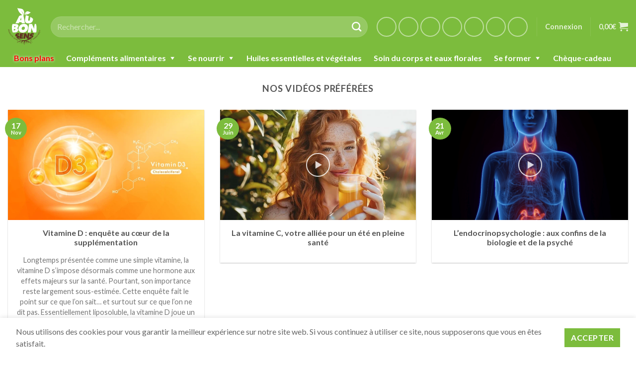

--- FILE ---
content_type: text/html; charset=UTF-8
request_url: https://aubonsens.fr/categorie/nos-videos-preferees/
body_size: 19934
content:
<!DOCTYPE html>
<html lang="fr-FR">
	<head>
		<meta charset="UTF-8" />
		<meta name="viewport" content="width=device-width, initial-scale=1" />
		<title>Nos vidéos préférées - Au Bon Sens</title>
		<link rel="profile" href="https://gmpg.org/xfn/11" />
		<link rel="pingback" href="https://aubonsens.fr/xmlrpc.php" />
		<link rel="preload" href="https://aubonsens.fr/wp-content/themes/flaksome/build/images/logo-abs-dark.a359cab3.png" as="image" />
		
	<link rel="preconnect" href="https://fonts.googleapis.com" crossorigin />
	<link rel="preconnect" href="https://fonts.gstatic.com" crossorigin />
	<style id="" media="all">/* latin-ext */
@font-face {
  font-family: 'Lato';
  font-style: italic;
  font-weight: 100;
  font-display: swap;
  src: url(/fonts.gstatic.com/s/lato/v25/S6u-w4BMUTPHjxsIPx-mPCLC79U11vU.woff2) format('woff2');
  unicode-range: U+0100-02BA, U+02BD-02C5, U+02C7-02CC, U+02CE-02D7, U+02DD-02FF, U+0304, U+0308, U+0329, U+1D00-1DBF, U+1E00-1E9F, U+1EF2-1EFF, U+2020, U+20A0-20AB, U+20AD-20C0, U+2113, U+2C60-2C7F, U+A720-A7FF;
}
/* latin */
@font-face {
  font-family: 'Lato';
  font-style: italic;
  font-weight: 100;
  font-display: swap;
  src: url(/fonts.gstatic.com/s/lato/v25/S6u-w4BMUTPHjxsIPx-oPCLC79U1.woff2) format('woff2');
  unicode-range: U+0000-00FF, U+0131, U+0152-0153, U+02BB-02BC, U+02C6, U+02DA, U+02DC, U+0304, U+0308, U+0329, U+2000-206F, U+20AC, U+2122, U+2191, U+2193, U+2212, U+2215, U+FEFF, U+FFFD;
}
/* latin-ext */
@font-face {
  font-family: 'Lato';
  font-style: italic;
  font-weight: 300;
  font-display: swap;
  src: url(/fonts.gstatic.com/s/lato/v25/S6u_w4BMUTPHjxsI9w2_FQftx9897sxZ.woff2) format('woff2');
  unicode-range: U+0100-02BA, U+02BD-02C5, U+02C7-02CC, U+02CE-02D7, U+02DD-02FF, U+0304, U+0308, U+0329, U+1D00-1DBF, U+1E00-1E9F, U+1EF2-1EFF, U+2020, U+20A0-20AB, U+20AD-20C0, U+2113, U+2C60-2C7F, U+A720-A7FF;
}
/* latin */
@font-face {
  font-family: 'Lato';
  font-style: italic;
  font-weight: 300;
  font-display: swap;
  src: url(/fonts.gstatic.com/s/lato/v25/S6u_w4BMUTPHjxsI9w2_Gwftx9897g.woff2) format('woff2');
  unicode-range: U+0000-00FF, U+0131, U+0152-0153, U+02BB-02BC, U+02C6, U+02DA, U+02DC, U+0304, U+0308, U+0329, U+2000-206F, U+20AC, U+2122, U+2191, U+2193, U+2212, U+2215, U+FEFF, U+FFFD;
}
/* latin-ext */
@font-face {
  font-family: 'Lato';
  font-style: italic;
  font-weight: 400;
  font-display: swap;
  src: url(/fonts.gstatic.com/s/lato/v25/S6u8w4BMUTPHjxsAUi-qNiXg7eU0.woff2) format('woff2');
  unicode-range: U+0100-02BA, U+02BD-02C5, U+02C7-02CC, U+02CE-02D7, U+02DD-02FF, U+0304, U+0308, U+0329, U+1D00-1DBF, U+1E00-1E9F, U+1EF2-1EFF, U+2020, U+20A0-20AB, U+20AD-20C0, U+2113, U+2C60-2C7F, U+A720-A7FF;
}
/* latin */
@font-face {
  font-family: 'Lato';
  font-style: italic;
  font-weight: 400;
  font-display: swap;
  src: url(/fonts.gstatic.com/s/lato/v25/S6u8w4BMUTPHjxsAXC-qNiXg7Q.woff2) format('woff2');
  unicode-range: U+0000-00FF, U+0131, U+0152-0153, U+02BB-02BC, U+02C6, U+02DA, U+02DC, U+0304, U+0308, U+0329, U+2000-206F, U+20AC, U+2122, U+2191, U+2193, U+2212, U+2215, U+FEFF, U+FFFD;
}
/* latin-ext */
@font-face {
  font-family: 'Lato';
  font-style: italic;
  font-weight: 700;
  font-display: swap;
  src: url(/fonts.gstatic.com/s/lato/v25/S6u_w4BMUTPHjxsI5wq_FQftx9897sxZ.woff2) format('woff2');
  unicode-range: U+0100-02BA, U+02BD-02C5, U+02C7-02CC, U+02CE-02D7, U+02DD-02FF, U+0304, U+0308, U+0329, U+1D00-1DBF, U+1E00-1E9F, U+1EF2-1EFF, U+2020, U+20A0-20AB, U+20AD-20C0, U+2113, U+2C60-2C7F, U+A720-A7FF;
}
/* latin */
@font-face {
  font-family: 'Lato';
  font-style: italic;
  font-weight: 700;
  font-display: swap;
  src: url(/fonts.gstatic.com/s/lato/v25/S6u_w4BMUTPHjxsI5wq_Gwftx9897g.woff2) format('woff2');
  unicode-range: U+0000-00FF, U+0131, U+0152-0153, U+02BB-02BC, U+02C6, U+02DA, U+02DC, U+0304, U+0308, U+0329, U+2000-206F, U+20AC, U+2122, U+2191, U+2193, U+2212, U+2215, U+FEFF, U+FFFD;
}
/* latin-ext */
@font-face {
  font-family: 'Lato';
  font-style: italic;
  font-weight: 900;
  font-display: swap;
  src: url(/fonts.gstatic.com/s/lato/v25/S6u_w4BMUTPHjxsI3wi_FQftx9897sxZ.woff2) format('woff2');
  unicode-range: U+0100-02BA, U+02BD-02C5, U+02C7-02CC, U+02CE-02D7, U+02DD-02FF, U+0304, U+0308, U+0329, U+1D00-1DBF, U+1E00-1E9F, U+1EF2-1EFF, U+2020, U+20A0-20AB, U+20AD-20C0, U+2113, U+2C60-2C7F, U+A720-A7FF;
}
/* latin */
@font-face {
  font-family: 'Lato';
  font-style: italic;
  font-weight: 900;
  font-display: swap;
  src: url(/fonts.gstatic.com/s/lato/v25/S6u_w4BMUTPHjxsI3wi_Gwftx9897g.woff2) format('woff2');
  unicode-range: U+0000-00FF, U+0131, U+0152-0153, U+02BB-02BC, U+02C6, U+02DA, U+02DC, U+0304, U+0308, U+0329, U+2000-206F, U+20AC, U+2122, U+2191, U+2193, U+2212, U+2215, U+FEFF, U+FFFD;
}
/* latin-ext */
@font-face {
  font-family: 'Lato';
  font-style: normal;
  font-weight: 100;
  font-display: swap;
  src: url(/fonts.gstatic.com/s/lato/v25/S6u8w4BMUTPHh30AUi-qNiXg7eU0.woff2) format('woff2');
  unicode-range: U+0100-02BA, U+02BD-02C5, U+02C7-02CC, U+02CE-02D7, U+02DD-02FF, U+0304, U+0308, U+0329, U+1D00-1DBF, U+1E00-1E9F, U+1EF2-1EFF, U+2020, U+20A0-20AB, U+20AD-20C0, U+2113, U+2C60-2C7F, U+A720-A7FF;
}
/* latin */
@font-face {
  font-family: 'Lato';
  font-style: normal;
  font-weight: 100;
  font-display: swap;
  src: url(/fonts.gstatic.com/s/lato/v25/S6u8w4BMUTPHh30AXC-qNiXg7Q.woff2) format('woff2');
  unicode-range: U+0000-00FF, U+0131, U+0152-0153, U+02BB-02BC, U+02C6, U+02DA, U+02DC, U+0304, U+0308, U+0329, U+2000-206F, U+20AC, U+2122, U+2191, U+2193, U+2212, U+2215, U+FEFF, U+FFFD;
}
/* latin-ext */
@font-face {
  font-family: 'Lato';
  font-style: normal;
  font-weight: 300;
  font-display: swap;
  src: url(/fonts.gstatic.com/s/lato/v25/S6u9w4BMUTPHh7USSwaPGQ3q5d0N7w.woff2) format('woff2');
  unicode-range: U+0100-02BA, U+02BD-02C5, U+02C7-02CC, U+02CE-02D7, U+02DD-02FF, U+0304, U+0308, U+0329, U+1D00-1DBF, U+1E00-1E9F, U+1EF2-1EFF, U+2020, U+20A0-20AB, U+20AD-20C0, U+2113, U+2C60-2C7F, U+A720-A7FF;
}
/* latin */
@font-face {
  font-family: 'Lato';
  font-style: normal;
  font-weight: 300;
  font-display: swap;
  src: url(/fonts.gstatic.com/s/lato/v25/S6u9w4BMUTPHh7USSwiPGQ3q5d0.woff2) format('woff2');
  unicode-range: U+0000-00FF, U+0131, U+0152-0153, U+02BB-02BC, U+02C6, U+02DA, U+02DC, U+0304, U+0308, U+0329, U+2000-206F, U+20AC, U+2122, U+2191, U+2193, U+2212, U+2215, U+FEFF, U+FFFD;
}
/* latin-ext */
@font-face {
  font-family: 'Lato';
  font-style: normal;
  font-weight: 400;
  font-display: swap;
  src: url(/fonts.gstatic.com/s/lato/v25/S6uyw4BMUTPHjxAwXiWtFCfQ7A.woff2) format('woff2');
  unicode-range: U+0100-02BA, U+02BD-02C5, U+02C7-02CC, U+02CE-02D7, U+02DD-02FF, U+0304, U+0308, U+0329, U+1D00-1DBF, U+1E00-1E9F, U+1EF2-1EFF, U+2020, U+20A0-20AB, U+20AD-20C0, U+2113, U+2C60-2C7F, U+A720-A7FF;
}
/* latin */
@font-face {
  font-family: 'Lato';
  font-style: normal;
  font-weight: 400;
  font-display: swap;
  src: url(/fonts.gstatic.com/s/lato/v25/S6uyw4BMUTPHjx4wXiWtFCc.woff2) format('woff2');
  unicode-range: U+0000-00FF, U+0131, U+0152-0153, U+02BB-02BC, U+02C6, U+02DA, U+02DC, U+0304, U+0308, U+0329, U+2000-206F, U+20AC, U+2122, U+2191, U+2193, U+2212, U+2215, U+FEFF, U+FFFD;
}
/* latin-ext */
@font-face {
  font-family: 'Lato';
  font-style: normal;
  font-weight: 700;
  font-display: swap;
  src: url(/fonts.gstatic.com/s/lato/v25/S6u9w4BMUTPHh6UVSwaPGQ3q5d0N7w.woff2) format('woff2');
  unicode-range: U+0100-02BA, U+02BD-02C5, U+02C7-02CC, U+02CE-02D7, U+02DD-02FF, U+0304, U+0308, U+0329, U+1D00-1DBF, U+1E00-1E9F, U+1EF2-1EFF, U+2020, U+20A0-20AB, U+20AD-20C0, U+2113, U+2C60-2C7F, U+A720-A7FF;
}
/* latin */
@font-face {
  font-family: 'Lato';
  font-style: normal;
  font-weight: 700;
  font-display: swap;
  src: url(/fonts.gstatic.com/s/lato/v25/S6u9w4BMUTPHh6UVSwiPGQ3q5d0.woff2) format('woff2');
  unicode-range: U+0000-00FF, U+0131, U+0152-0153, U+02BB-02BC, U+02C6, U+02DA, U+02DC, U+0304, U+0308, U+0329, U+2000-206F, U+20AC, U+2122, U+2191, U+2193, U+2212, U+2215, U+FEFF, U+FFFD;
}
/* latin-ext */
@font-face {
  font-family: 'Lato';
  font-style: normal;
  font-weight: 900;
  font-display: swap;
  src: url(/fonts.gstatic.com/s/lato/v25/S6u9w4BMUTPHh50XSwaPGQ3q5d0N7w.woff2) format('woff2');
  unicode-range: U+0100-02BA, U+02BD-02C5, U+02C7-02CC, U+02CE-02D7, U+02DD-02FF, U+0304, U+0308, U+0329, U+1D00-1DBF, U+1E00-1E9F, U+1EF2-1EFF, U+2020, U+20A0-20AB, U+20AD-20C0, U+2113, U+2C60-2C7F, U+A720-A7FF;
}
/* latin */
@font-face {
  font-family: 'Lato';
  font-style: normal;
  font-weight: 900;
  font-display: swap;
  src: url(/fonts.gstatic.com/s/lato/v25/S6u9w4BMUTPHh50XSwiPGQ3q5d0.woff2) format('woff2');
  unicode-range: U+0000-00FF, U+0131, U+0152-0153, U+02BB-02BC, U+02C6, U+02DA, U+02DC, U+0304, U+0308, U+0329, U+2000-206F, U+20AC, U+2122, U+2191, U+2193, U+2212, U+2215, U+FEFF, U+FFFD;
}
</style>

	<meta name='robots' content='index, follow, max-image-preview:large, max-snippet:-1, max-video-preview:-1' />

	<!-- This site is optimized with the Yoast SEO plugin v26.7 - https://yoast.com/wordpress/plugins/seo/ -->
	<link rel="canonical" href="https://aubonsens.fr/categorie/nos-videos-preferees/" />
	<link rel="next" href="https://aubonsens.fr/categorie/nos-videos-preferees/page/2/" />
	<meta property="og:locale" content="fr_FR" />
	<meta property="og:type" content="article" />
	<meta property="og:title" content="Nos vidéos préférées - Au Bon Sens" />
	<meta property="og:url" content="https://aubonsens.fr/categorie/nos-videos-preferees/" />
	<meta property="og:site_name" content="Au Bon Sens" />
	<meta name="twitter:card" content="summary_large_image" />
	<script type="application/ld+json" class="yoast-schema-graph">{"@context":"https://schema.org","@graph":[{"@type":"CollectionPage","@id":"https://aubonsens.fr/categorie/nos-videos-preferees/","url":"https://aubonsens.fr/categorie/nos-videos-preferees/","name":"Nos vidéos préférées - Au Bon Sens","isPartOf":{"@id":"https://aubonsens.fr/#website"},"primaryImageOfPage":{"@id":"https://aubonsens.fr/categorie/nos-videos-preferees/#primaryimage"},"image":{"@id":"https://aubonsens.fr/categorie/nos-videos-preferees/#primaryimage"},"thumbnailUrl":"https://cdn.aubonsens.fr/20251117113632/vignette-vitD3.png","breadcrumb":{"@id":"https://aubonsens.fr/categorie/nos-videos-preferees/#breadcrumb"},"inLanguage":"fr-FR"},{"@type":"ImageObject","inLanguage":"fr-FR","@id":"https://aubonsens.fr/categorie/nos-videos-preferees/#primaryimage","url":"https://cdn.aubonsens.fr/20251117113632/vignette-vitD3.png","contentUrl":"https://cdn.aubonsens.fr/20251117113632/vignette-vitD3.png","width":600,"height":329},{"@type":"BreadcrumbList","@id":"https://aubonsens.fr/categorie/nos-videos-preferees/#breadcrumb","itemListElement":[{"@type":"ListItem","position":1,"name":"Accueil","item":"https://aubonsens.fr/"},{"@type":"ListItem","position":2,"name":"Nos vidéos préférées"}]},{"@type":"WebSite","@id":"https://aubonsens.fr/#website","url":"https://aubonsens.fr/","name":"Au Bon Sens","description":"Produits sains et enracinés","potentialAction":[{"@type":"SearchAction","target":{"@type":"EntryPoint","urlTemplate":"https://aubonsens.fr/?s={search_term_string}"},"query-input":{"@type":"PropertyValueSpecification","valueRequired":true,"valueName":"search_term_string"}}],"inLanguage":"fr-FR"}]}</script>
	<!-- / Yoast SEO plugin. -->


<link rel='dns-prefetch' href='//www.googletagmanager.com' />
<link rel="alternate" type="application/rss+xml" title="Au Bon Sens &raquo; Flux de la catégorie Nos vidéos préférées" href="https://aubonsens.fr/categorie/nos-videos-preferees/feed/" />
		<!-- This site uses the Google Analytics by MonsterInsights plugin v9.7.0 - Using Analytics tracking - https://www.monsterinsights.com/ -->
							<script src="//www.googletagmanager.com/gtag/js?id=G-SPNRHTXVZZ"  data-cfasync="false" data-wpfc-render="false" async></script>
			<script data-cfasync="false" data-wpfc-render="false">
				var mi_version = '9.7.0';
				var mi_track_user = true;
				var mi_no_track_reason = '';
								var MonsterInsightsDefaultLocations = {"page_location":"https:\/\/aubonsens.fr\/categorie\/nos-videos-preferees\/"};
								if ( typeof MonsterInsightsPrivacyGuardFilter === 'function' ) {
					var MonsterInsightsLocations = (typeof MonsterInsightsExcludeQuery === 'object') ? MonsterInsightsPrivacyGuardFilter( MonsterInsightsExcludeQuery ) : MonsterInsightsPrivacyGuardFilter( MonsterInsightsDefaultLocations );
				} else {
					var MonsterInsightsLocations = (typeof MonsterInsightsExcludeQuery === 'object') ? MonsterInsightsExcludeQuery : MonsterInsightsDefaultLocations;
				}

								var disableStrs = [
										'ga-disable-G-SPNRHTXVZZ',
									];

				/* Function to detect opted out users */
				function __gtagTrackerIsOptedOut() {
					for (var index = 0; index < disableStrs.length; index++) {
						if (document.cookie.indexOf(disableStrs[index] + '=true') > -1) {
							return true;
						}
					}

					return false;
				}

				/* Disable tracking if the opt-out cookie exists. */
				if (__gtagTrackerIsOptedOut()) {
					for (var index = 0; index < disableStrs.length; index++) {
						window[disableStrs[index]] = true;
					}
				}

				/* Opt-out function */
				function __gtagTrackerOptout() {
					for (var index = 0; index < disableStrs.length; index++) {
						document.cookie = disableStrs[index] + '=true; expires=Thu, 31 Dec 2099 23:59:59 UTC; path=/';
						window[disableStrs[index]] = true;
					}
				}

				if ('undefined' === typeof gaOptout) {
					function gaOptout() {
						__gtagTrackerOptout();
					}
				}
								window.dataLayer = window.dataLayer || [];

				window.MonsterInsightsDualTracker = {
					helpers: {},
					trackers: {},
				};
				if (mi_track_user) {
					function __gtagDataLayer() {
						dataLayer.push(arguments);
					}

					function __gtagTracker(type, name, parameters) {
						if (!parameters) {
							parameters = {};
						}

						if (parameters.send_to) {
							__gtagDataLayer.apply(null, arguments);
							return;
						}

						if (type === 'event') {
														parameters.send_to = monsterinsights_frontend.v4_id;
							var hookName = name;
							if (typeof parameters['event_category'] !== 'undefined') {
								hookName = parameters['event_category'] + ':' + name;
							}

							if (typeof MonsterInsightsDualTracker.trackers[hookName] !== 'undefined') {
								MonsterInsightsDualTracker.trackers[hookName](parameters);
							} else {
								__gtagDataLayer('event', name, parameters);
							}
							
						} else {
							__gtagDataLayer.apply(null, arguments);
						}
					}

					__gtagTracker('js', new Date());
					__gtagTracker('set', {
						'developer_id.dZGIzZG': true,
											});
					if ( MonsterInsightsLocations.page_location ) {
						__gtagTracker('set', MonsterInsightsLocations);
					}
										__gtagTracker('config', 'G-SPNRHTXVZZ', {"forceSSL":"true","anonymize_ip":"true","link_attribution":"true"} );
										window.gtag = __gtagTracker;										(function () {
						/* https://developers.google.com/analytics/devguides/collection/analyticsjs/ */
						/* ga and __gaTracker compatibility shim. */
						var noopfn = function () {
							return null;
						};
						var newtracker = function () {
							return new Tracker();
						};
						var Tracker = function () {
							return null;
						};
						var p = Tracker.prototype;
						p.get = noopfn;
						p.set = noopfn;
						p.send = function () {
							var args = Array.prototype.slice.call(arguments);
							args.unshift('send');
							__gaTracker.apply(null, args);
						};
						var __gaTracker = function () {
							var len = arguments.length;
							if (len === 0) {
								return;
							}
							var f = arguments[len - 1];
							if (typeof f !== 'object' || f === null || typeof f.hitCallback !== 'function') {
								if ('send' === arguments[0]) {
									var hitConverted, hitObject = false, action;
									if ('event' === arguments[1]) {
										if ('undefined' !== typeof arguments[3]) {
											hitObject = {
												'eventAction': arguments[3],
												'eventCategory': arguments[2],
												'eventLabel': arguments[4],
												'value': arguments[5] ? arguments[5] : 1,
											}
										}
									}
									if ('pageview' === arguments[1]) {
										if ('undefined' !== typeof arguments[2]) {
											hitObject = {
												'eventAction': 'page_view',
												'page_path': arguments[2],
											}
										}
									}
									if (typeof arguments[2] === 'object') {
										hitObject = arguments[2];
									}
									if (typeof arguments[5] === 'object') {
										Object.assign(hitObject, arguments[5]);
									}
									if ('undefined' !== typeof arguments[1].hitType) {
										hitObject = arguments[1];
										if ('pageview' === hitObject.hitType) {
											hitObject.eventAction = 'page_view';
										}
									}
									if (hitObject) {
										action = 'timing' === arguments[1].hitType ? 'timing_complete' : hitObject.eventAction;
										hitConverted = mapArgs(hitObject);
										__gtagTracker('event', action, hitConverted);
									}
								}
								return;
							}

							function mapArgs(args) {
								var arg, hit = {};
								var gaMap = {
									'eventCategory': 'event_category',
									'eventAction': 'event_action',
									'eventLabel': 'event_label',
									'eventValue': 'event_value',
									'nonInteraction': 'non_interaction',
									'timingCategory': 'event_category',
									'timingVar': 'name',
									'timingValue': 'value',
									'timingLabel': 'event_label',
									'page': 'page_path',
									'location': 'page_location',
									'title': 'page_title',
									'referrer' : 'page_referrer',
								};
								for (arg in args) {
																		if (!(!args.hasOwnProperty(arg) || !gaMap.hasOwnProperty(arg))) {
										hit[gaMap[arg]] = args[arg];
									} else {
										hit[arg] = args[arg];
									}
								}
								return hit;
							}

							try {
								f.hitCallback();
							} catch (ex) {
							}
						};
						__gaTracker.create = newtracker;
						__gaTracker.getByName = newtracker;
						__gaTracker.getAll = function () {
							return [];
						};
						__gaTracker.remove = noopfn;
						__gaTracker.loaded = true;
						window['__gaTracker'] = __gaTracker;
					})();
									} else {
										console.log("");
					(function () {
						function __gtagTracker() {
							return null;
						}

						window['__gtagTracker'] = __gtagTracker;
						window['gtag'] = __gtagTracker;
					})();
									}
			</script>
			
							<!-- / Google Analytics by MonsterInsights -->
				<script data-cfasync="false" data-wpfc-render="false">
			window.MonsterInsightsDualTracker.helpers.mapProductItem = function (uaItem) {
				var prefixIndex, prefixKey, mapIndex;

				var toBePrefixed = ['id', 'name', 'list_name', 'brand', 'category', 'variant'];

				var item = {};

				var fieldMap = {
					'price': 'price',
					'list_position': 'index',
					'quantity': 'quantity',
					'position': 'index',
				};

				for (mapIndex in fieldMap) {
					if (uaItem.hasOwnProperty(mapIndex)) {
						item[fieldMap[mapIndex]] = uaItem[mapIndex];
					}
				}

				for (prefixIndex = 0; prefixIndex < toBePrefixed.length; prefixIndex++) {
					prefixKey = toBePrefixed[prefixIndex];
					if (typeof uaItem[prefixKey] !== 'undefined') {
						item['item_' + prefixKey] = uaItem[prefixKey];
					}
				}

				return item;
			};

			MonsterInsightsDualTracker.trackers['view_item_list'] = function (parameters) {
				var items = parameters.items;
				var listName, itemIndex, item, itemListName;
				var lists = {
					'_': {items: [], 'send_to': monsterinsights_frontend.v4_id},
				};

				for (itemIndex = 0; itemIndex < items.length; itemIndex++) {
					item = MonsterInsightsDualTracker.helpers.mapProductItem(items[itemIndex]);

					if (typeof item['item_list_name'] === 'undefined') {
						lists['_'].items.push(item);
					} else {
						itemListName = item['item_list_name'];
						if (typeof lists[itemListName] === 'undefined') {
							lists[itemListName] = {
								'items': [],
								'item_list_name': itemListName,
								'send_to': monsterinsights_frontend.v4_id,
							};
						}

						lists[itemListName].items.push(item);
					}
				}

				for (listName in lists) {
					__gtagDataLayer('event', 'view_item_list', lists[listName]);
				}
			};

			MonsterInsightsDualTracker.trackers['select_content'] = function (parameters) {
				const items = parameters.items.map(MonsterInsightsDualTracker.helpers.mapProductItem);
				__gtagDataLayer('event', 'select_item', {items: items, send_to: parameters.send_to});
			};

			MonsterInsightsDualTracker.trackers['view_item'] = function (parameters) {
				const items = parameters.items.map(MonsterInsightsDualTracker.helpers.mapProductItem);
				__gtagDataLayer('event', 'view_item', {items: items, send_to: parameters.send_to});
			};
		</script>
		<style id='wp-img-auto-sizes-contain-inline-css'>
img:is([sizes=auto i],[sizes^="auto," i]){contain-intrinsic-size:3000px 1500px}
/*# sourceURL=wp-img-auto-sizes-contain-inline-css */
</style>
<link rel='stylesheet' id='wccp-extends-cart-blocks-css' href='https://aubonsens.fr/wp-content/plugins/woocommerce-chained-products/blocks/assets/css/wc-cp-extends-cart-blocks.min.css?ver=3.9.0' media='all' />
<style id='wp-emoji-styles-inline-css'>

	img.wp-smiley, img.emoji {
		display: inline !important;
		border: none !important;
		box-shadow: none !important;
		height: 1em !important;
		width: 1em !important;
		margin: 0 0.07em !important;
		vertical-align: -0.1em !important;
		background: none !important;
		padding: 0 !important;
	}
/*# sourceURL=wp-emoji-styles-inline-css */
</style>
<style id='wp-block-library-inline-css'>
:root{--wp-block-synced-color:#7a00df;--wp-block-synced-color--rgb:122,0,223;--wp-bound-block-color:var(--wp-block-synced-color);--wp-editor-canvas-background:#ddd;--wp-admin-theme-color:#007cba;--wp-admin-theme-color--rgb:0,124,186;--wp-admin-theme-color-darker-10:#006ba1;--wp-admin-theme-color-darker-10--rgb:0,107,160.5;--wp-admin-theme-color-darker-20:#005a87;--wp-admin-theme-color-darker-20--rgb:0,90,135;--wp-admin-border-width-focus:2px}@media (min-resolution:192dpi){:root{--wp-admin-border-width-focus:1.5px}}.wp-element-button{cursor:pointer}:root .has-very-light-gray-background-color{background-color:#eee}:root .has-very-dark-gray-background-color{background-color:#313131}:root .has-very-light-gray-color{color:#eee}:root .has-very-dark-gray-color{color:#313131}:root .has-vivid-green-cyan-to-vivid-cyan-blue-gradient-background{background:linear-gradient(135deg,#00d084,#0693e3)}:root .has-purple-crush-gradient-background{background:linear-gradient(135deg,#34e2e4,#4721fb 50%,#ab1dfe)}:root .has-hazy-dawn-gradient-background{background:linear-gradient(135deg,#faaca8,#dad0ec)}:root .has-subdued-olive-gradient-background{background:linear-gradient(135deg,#fafae1,#67a671)}:root .has-atomic-cream-gradient-background{background:linear-gradient(135deg,#fdd79a,#004a59)}:root .has-nightshade-gradient-background{background:linear-gradient(135deg,#330968,#31cdcf)}:root .has-midnight-gradient-background{background:linear-gradient(135deg,#020381,#2874fc)}:root{--wp--preset--font-size--normal:16px;--wp--preset--font-size--huge:42px}.has-regular-font-size{font-size:1em}.has-larger-font-size{font-size:2.625em}.has-normal-font-size{font-size:var(--wp--preset--font-size--normal)}.has-huge-font-size{font-size:var(--wp--preset--font-size--huge)}.has-text-align-center{text-align:center}.has-text-align-left{text-align:left}.has-text-align-right{text-align:right}.has-fit-text{white-space:nowrap!important}#end-resizable-editor-section{display:none}.aligncenter{clear:both}.items-justified-left{justify-content:flex-start}.items-justified-center{justify-content:center}.items-justified-right{justify-content:flex-end}.items-justified-space-between{justify-content:space-between}.screen-reader-text{border:0;clip-path:inset(50%);height:1px;margin:-1px;overflow:hidden;padding:0;position:absolute;width:1px;word-wrap:normal!important}.screen-reader-text:focus{background-color:#ddd;clip-path:none;color:#444;display:block;font-size:1em;height:auto;left:5px;line-height:normal;padding:15px 23px 14px;text-decoration:none;top:5px;width:auto;z-index:100000}html :where(.has-border-color){border-style:solid}html :where([style*=border-top-color]){border-top-style:solid}html :where([style*=border-right-color]){border-right-style:solid}html :where([style*=border-bottom-color]){border-bottom-style:solid}html :where([style*=border-left-color]){border-left-style:solid}html :where([style*=border-width]){border-style:solid}html :where([style*=border-top-width]){border-top-style:solid}html :where([style*=border-right-width]){border-right-style:solid}html :where([style*=border-bottom-width]){border-bottom-style:solid}html :where([style*=border-left-width]){border-left-style:solid}html :where(img[class*=wp-image-]){height:auto;max-width:100%}:where(figure){margin:0 0 1em}html :where(.is-position-sticky){--wp-admin--admin-bar--position-offset:var(--wp-admin--admin-bar--height,0px)}@media screen and (max-width:600px){html :where(.is-position-sticky){--wp-admin--admin-bar--position-offset:0px}}

/*# sourceURL=wp-block-library-inline-css */
</style><style id='wp-block-paragraph-inline-css'>
.is-small-text{font-size:.875em}.is-regular-text{font-size:1em}.is-large-text{font-size:2.25em}.is-larger-text{font-size:3em}.has-drop-cap:not(:focus):first-letter{float:left;font-size:8.4em;font-style:normal;font-weight:100;line-height:.68;margin:.05em .1em 0 0;text-transform:uppercase}body.rtl .has-drop-cap:not(:focus):first-letter{float:none;margin-left:.1em}p.has-drop-cap.has-background{overflow:hidden}:root :where(p.has-background){padding:1.25em 2.375em}:where(p.has-text-color:not(.has-link-color)) a{color:inherit}p.has-text-align-left[style*="writing-mode:vertical-lr"],p.has-text-align-right[style*="writing-mode:vertical-rl"]{rotate:180deg}
/*# sourceURL=https://aubonsens.fr/wp-includes/blocks/paragraph/style.min.css */
</style>
<style id='global-styles-inline-css'>
:root{--wp--preset--aspect-ratio--square: 1;--wp--preset--aspect-ratio--4-3: 4/3;--wp--preset--aspect-ratio--3-4: 3/4;--wp--preset--aspect-ratio--3-2: 3/2;--wp--preset--aspect-ratio--2-3: 2/3;--wp--preset--aspect-ratio--16-9: 16/9;--wp--preset--aspect-ratio--9-16: 9/16;--wp--preset--color--black: #000000;--wp--preset--color--cyan-bluish-gray: #abb8c3;--wp--preset--color--white: #ffffff;--wp--preset--color--pale-pink: #f78da7;--wp--preset--color--vivid-red: #cf2e2e;--wp--preset--color--luminous-vivid-orange: #ff6900;--wp--preset--color--luminous-vivid-amber: #fcb900;--wp--preset--color--light-green-cyan: #7bdcb5;--wp--preset--color--vivid-green-cyan: #00d084;--wp--preset--color--pale-cyan-blue: #8ed1fc;--wp--preset--color--vivid-cyan-blue: #0693e3;--wp--preset--color--vivid-purple: #9b51e0;--wp--preset--gradient--vivid-cyan-blue-to-vivid-purple: linear-gradient(135deg,rgb(6,147,227) 0%,rgb(155,81,224) 100%);--wp--preset--gradient--light-green-cyan-to-vivid-green-cyan: linear-gradient(135deg,rgb(122,220,180) 0%,rgb(0,208,130) 100%);--wp--preset--gradient--luminous-vivid-amber-to-luminous-vivid-orange: linear-gradient(135deg,rgb(252,185,0) 0%,rgb(255,105,0) 100%);--wp--preset--gradient--luminous-vivid-orange-to-vivid-red: linear-gradient(135deg,rgb(255,105,0) 0%,rgb(207,46,46) 100%);--wp--preset--gradient--very-light-gray-to-cyan-bluish-gray: linear-gradient(135deg,rgb(238,238,238) 0%,rgb(169,184,195) 100%);--wp--preset--gradient--cool-to-warm-spectrum: linear-gradient(135deg,rgb(74,234,220) 0%,rgb(151,120,209) 20%,rgb(207,42,186) 40%,rgb(238,44,130) 60%,rgb(251,105,98) 80%,rgb(254,248,76) 100%);--wp--preset--gradient--blush-light-purple: linear-gradient(135deg,rgb(255,206,236) 0%,rgb(152,150,240) 100%);--wp--preset--gradient--blush-bordeaux: linear-gradient(135deg,rgb(254,205,165) 0%,rgb(254,45,45) 50%,rgb(107,0,62) 100%);--wp--preset--gradient--luminous-dusk: linear-gradient(135deg,rgb(255,203,112) 0%,rgb(199,81,192) 50%,rgb(65,88,208) 100%);--wp--preset--gradient--pale-ocean: linear-gradient(135deg,rgb(255,245,203) 0%,rgb(182,227,212) 50%,rgb(51,167,181) 100%);--wp--preset--gradient--electric-grass: linear-gradient(135deg,rgb(202,248,128) 0%,rgb(113,206,126) 100%);--wp--preset--gradient--midnight: linear-gradient(135deg,rgb(2,3,129) 0%,rgb(40,116,252) 100%);--wp--preset--font-size--small: 13px;--wp--preset--font-size--medium: 20px;--wp--preset--font-size--large: 36px;--wp--preset--font-size--x-large: 42px;--wp--preset--spacing--20: 0.44rem;--wp--preset--spacing--30: 0.67rem;--wp--preset--spacing--40: 1rem;--wp--preset--spacing--50: 1.5rem;--wp--preset--spacing--60: 2.25rem;--wp--preset--spacing--70: 3.38rem;--wp--preset--spacing--80: 5.06rem;--wp--preset--shadow--natural: 6px 6px 9px rgba(0, 0, 0, 0.2);--wp--preset--shadow--deep: 12px 12px 50px rgba(0, 0, 0, 0.4);--wp--preset--shadow--sharp: 6px 6px 0px rgba(0, 0, 0, 0.2);--wp--preset--shadow--outlined: 6px 6px 0px -3px rgb(255, 255, 255), 6px 6px rgb(0, 0, 0);--wp--preset--shadow--crisp: 6px 6px 0px rgb(0, 0, 0);}:where(.is-layout-flex){gap: 0.5em;}:where(.is-layout-grid){gap: 0.5em;}body .is-layout-flex{display: flex;}.is-layout-flex{flex-wrap: wrap;align-items: center;}.is-layout-flex > :is(*, div){margin: 0;}body .is-layout-grid{display: grid;}.is-layout-grid > :is(*, div){margin: 0;}:where(.wp-block-columns.is-layout-flex){gap: 2em;}:where(.wp-block-columns.is-layout-grid){gap: 2em;}:where(.wp-block-post-template.is-layout-flex){gap: 1.25em;}:where(.wp-block-post-template.is-layout-grid){gap: 1.25em;}.has-black-color{color: var(--wp--preset--color--black) !important;}.has-cyan-bluish-gray-color{color: var(--wp--preset--color--cyan-bluish-gray) !important;}.has-white-color{color: var(--wp--preset--color--white) !important;}.has-pale-pink-color{color: var(--wp--preset--color--pale-pink) !important;}.has-vivid-red-color{color: var(--wp--preset--color--vivid-red) !important;}.has-luminous-vivid-orange-color{color: var(--wp--preset--color--luminous-vivid-orange) !important;}.has-luminous-vivid-amber-color{color: var(--wp--preset--color--luminous-vivid-amber) !important;}.has-light-green-cyan-color{color: var(--wp--preset--color--light-green-cyan) !important;}.has-vivid-green-cyan-color{color: var(--wp--preset--color--vivid-green-cyan) !important;}.has-pale-cyan-blue-color{color: var(--wp--preset--color--pale-cyan-blue) !important;}.has-vivid-cyan-blue-color{color: var(--wp--preset--color--vivid-cyan-blue) !important;}.has-vivid-purple-color{color: var(--wp--preset--color--vivid-purple) !important;}.has-black-background-color{background-color: var(--wp--preset--color--black) !important;}.has-cyan-bluish-gray-background-color{background-color: var(--wp--preset--color--cyan-bluish-gray) !important;}.has-white-background-color{background-color: var(--wp--preset--color--white) !important;}.has-pale-pink-background-color{background-color: var(--wp--preset--color--pale-pink) !important;}.has-vivid-red-background-color{background-color: var(--wp--preset--color--vivid-red) !important;}.has-luminous-vivid-orange-background-color{background-color: var(--wp--preset--color--luminous-vivid-orange) !important;}.has-luminous-vivid-amber-background-color{background-color: var(--wp--preset--color--luminous-vivid-amber) !important;}.has-light-green-cyan-background-color{background-color: var(--wp--preset--color--light-green-cyan) !important;}.has-vivid-green-cyan-background-color{background-color: var(--wp--preset--color--vivid-green-cyan) !important;}.has-pale-cyan-blue-background-color{background-color: var(--wp--preset--color--pale-cyan-blue) !important;}.has-vivid-cyan-blue-background-color{background-color: var(--wp--preset--color--vivid-cyan-blue) !important;}.has-vivid-purple-background-color{background-color: var(--wp--preset--color--vivid-purple) !important;}.has-black-border-color{border-color: var(--wp--preset--color--black) !important;}.has-cyan-bluish-gray-border-color{border-color: var(--wp--preset--color--cyan-bluish-gray) !important;}.has-white-border-color{border-color: var(--wp--preset--color--white) !important;}.has-pale-pink-border-color{border-color: var(--wp--preset--color--pale-pink) !important;}.has-vivid-red-border-color{border-color: var(--wp--preset--color--vivid-red) !important;}.has-luminous-vivid-orange-border-color{border-color: var(--wp--preset--color--luminous-vivid-orange) !important;}.has-luminous-vivid-amber-border-color{border-color: var(--wp--preset--color--luminous-vivid-amber) !important;}.has-light-green-cyan-border-color{border-color: var(--wp--preset--color--light-green-cyan) !important;}.has-vivid-green-cyan-border-color{border-color: var(--wp--preset--color--vivid-green-cyan) !important;}.has-pale-cyan-blue-border-color{border-color: var(--wp--preset--color--pale-cyan-blue) !important;}.has-vivid-cyan-blue-border-color{border-color: var(--wp--preset--color--vivid-cyan-blue) !important;}.has-vivid-purple-border-color{border-color: var(--wp--preset--color--vivid-purple) !important;}.has-vivid-cyan-blue-to-vivid-purple-gradient-background{background: var(--wp--preset--gradient--vivid-cyan-blue-to-vivid-purple) !important;}.has-light-green-cyan-to-vivid-green-cyan-gradient-background{background: var(--wp--preset--gradient--light-green-cyan-to-vivid-green-cyan) !important;}.has-luminous-vivid-amber-to-luminous-vivid-orange-gradient-background{background: var(--wp--preset--gradient--luminous-vivid-amber-to-luminous-vivid-orange) !important;}.has-luminous-vivid-orange-to-vivid-red-gradient-background{background: var(--wp--preset--gradient--luminous-vivid-orange-to-vivid-red) !important;}.has-very-light-gray-to-cyan-bluish-gray-gradient-background{background: var(--wp--preset--gradient--very-light-gray-to-cyan-bluish-gray) !important;}.has-cool-to-warm-spectrum-gradient-background{background: var(--wp--preset--gradient--cool-to-warm-spectrum) !important;}.has-blush-light-purple-gradient-background{background: var(--wp--preset--gradient--blush-light-purple) !important;}.has-blush-bordeaux-gradient-background{background: var(--wp--preset--gradient--blush-bordeaux) !important;}.has-luminous-dusk-gradient-background{background: var(--wp--preset--gradient--luminous-dusk) !important;}.has-pale-ocean-gradient-background{background: var(--wp--preset--gradient--pale-ocean) !important;}.has-electric-grass-gradient-background{background: var(--wp--preset--gradient--electric-grass) !important;}.has-midnight-gradient-background{background: var(--wp--preset--gradient--midnight) !important;}.has-small-font-size{font-size: var(--wp--preset--font-size--small) !important;}.has-medium-font-size{font-size: var(--wp--preset--font-size--medium) !important;}.has-large-font-size{font-size: var(--wp--preset--font-size--large) !important;}.has-x-large-font-size{font-size: var(--wp--preset--font-size--x-large) !important;}
/*# sourceURL=global-styles-inline-css */
</style>

<style id='classic-theme-styles-inline-css'>
/*! This file is auto-generated */
.wp-block-button__link{color:#fff;background-color:#32373c;border-radius:9999px;box-shadow:none;text-decoration:none;padding:calc(.667em + 2px) calc(1.333em + 2px);font-size:1.125em}.wp-block-file__button{background:#32373c;color:#fff;text-decoration:none}
/*# sourceURL=/wp-includes/css/classic-themes.min.css */
</style>
<link rel='stylesheet' id='wc-gift-cards-blocks-integration-css' href='https://aubonsens.fr/wp-content/plugins/woocommerce-gift-cards/assets/dist/frontend/blocks.css?ver=2.7.2' media='all' />
<style id='woocommerce-inline-inline-css'>
.woocommerce form .form-row .required { visibility: visible; }
/*# sourceURL=woocommerce-inline-inline-css */
</style>
<link rel='stylesheet' id='affwp-forms-css' href='https://aubonsens.fr/wp-content/plugins/affiliate-wp/assets/css/forms.min.css?ver=2.30.2' media='all' />
<link rel='stylesheet' id='wc-gc-css-css' href='https://aubonsens.fr/wp-content/plugins/woocommerce-gift-cards/assets/css/frontend/woocommerce.css?ver=2.7.2' media='all' />
<link rel='stylesheet' id='wc-pb-checkout-blocks-css' href='https://aubonsens.fr/wp-content/plugins/woocommerce-product-bundles/assets/css/frontend/checkout-blocks.css?ver=8.5.5' media='all' />
<style id='wc-pb-checkout-blocks-inline-css'>
table.wc-block-cart-items .wc-block-cart-items__row.is-bundle__meta_hidden .wc-block-components-product-details__inclut, .wc-block-components-order-summary-item.is-bundle__meta_hidden .wc-block-components-product-details__inclut { display:none; } table.wc-block-cart-items .wc-block-cart-items__row.is-bundle .wc-block-components-product-details__inclut .wc-block-components-product-details__name, .wc-block-components-order-summary-item.is-bundle .wc-block-components-product-details__inclut .wc-block-components-product-details__name { display:block; margin-bottom: 0.5em } table.wc-block-cart-items .wc-block-cart-items__row.is-bundle .wc-block-components-product-details__inclut:not(:first-of-type) .wc-block-components-product-details__name, .wc-block-components-order-summary-item.is-bundle .wc-block-components-product-details__inclut:not(:first-of-type) .wc-block-components-product-details__name { display:none } table.wc-block-cart-items .wc-block-cart-items__row.is-bundle .wc-block-components-product-details__inclut + li:not( .wc-block-components-product-details__inclut ), .wc-block-components-order-summary-item.is-bundle .wc-block-components-product-details__inclut + li:not( .wc-block-components-product-details__inclut ) { margin-top:0.5em }
/*# sourceURL=wc-pb-checkout-blocks-inline-css */
</style>
<link rel='stylesheet' id='wc-bundle-style-css' href='https://aubonsens.fr/wp-content/plugins/woocommerce-product-bundles/assets/css/frontend/woocommerce.css?ver=8.5.5' media='all' />
<link rel='stylesheet' id='dashicons-css' href='https://aubonsens.fr/wp-includes/css/dashicons.min.css?ver=6.9' media='all' />
<style id='dashicons-inline-css'>
[data-font="Dashicons"]:before {font-family: 'Dashicons' !important;content: attr(data-icon) !important;speak: none !important;font-weight: normal !important;font-variant: normal !important;text-transform: none !important;line-height: 1 !important;font-style: normal !important;-webkit-font-smoothing: antialiased !important;-moz-osx-font-smoothing: grayscale !important;}
/*# sourceURL=dashicons-inline-css */
</style>
<link rel='stylesheet' id='flaksome-css' href='https://aubonsens.fr/wp-content/themes/flaksome/build/index.css?ver=8a4e03481382540753de' media='all' />
<script src="https://aubonsens.fr/wp-content/plugins/google-analytics-premium/assets/js/frontend-gtag.js?ver=9.7.0" id="monsterinsights-frontend-script-js" async data-wp-strategy="async"></script>
<script data-cfasync="false" data-wpfc-render="false" id='monsterinsights-frontend-script-js-extra'>var monsterinsights_frontend = {"js_events_tracking":"true","download_extensions":"doc,pdf,ppt,zip,xls,docx,pptx,xlsx","inbound_paths":"[]","home_url":"https:\/\/aubonsens.fr","hash_tracking":"false","v4_id":"G-SPNRHTXVZZ"};</script>
<script src="https://aubonsens.fr/wp-includes/js/jquery/jquery.min.js?ver=3.7.1" id="jquery-core-js"></script>
<script src="https://aubonsens.fr/wp-includes/js/jquery/jquery-migrate.min.js?ver=3.4.1" id="jquery-migrate-js"></script>
<script src="https://aubonsens.fr/wp-content/plugins/woocommerce/assets/js/jquery-blockui/jquery.blockUI.min.js?ver=2.7.0-wc.10.4.3" id="wc-jquery-blockui-js" defer data-wp-strategy="defer"></script>
<script id="wc-add-to-cart-js-extra">
var wc_add_to_cart_params = {"ajax_url":"/wp-admin/admin-ajax.php","wc_ajax_url":"/?wc-ajax=%%endpoint%%","i18n_view_cart":"Voir le panier","cart_url":"https://aubonsens.fr/panier/","is_cart":"","cart_redirect_after_add":"no"};
//# sourceURL=wc-add-to-cart-js-extra
</script>
<script src="https://aubonsens.fr/wp-content/plugins/woocommerce/assets/js/frontend/add-to-cart.min.js?ver=10.4.3" id="wc-add-to-cart-js" defer data-wp-strategy="defer"></script>
<script src="https://aubonsens.fr/wp-content/plugins/woocommerce/assets/js/js-cookie/js.cookie.min.js?ver=2.1.4-wc.10.4.3" id="wc-js-cookie-js" defer data-wp-strategy="defer"></script>
<script id="woocommerce-js-extra">
var woocommerce_params = {"ajax_url":"/wp-admin/admin-ajax.php","wc_ajax_url":"/?wc-ajax=%%endpoint%%","i18n_password_show":"Afficher le mot de passe","i18n_password_hide":"Masquer le mot de passe"};
//# sourceURL=woocommerce-js-extra
</script>
<script src="https://aubonsens.fr/wp-content/plugins/woocommerce/assets/js/frontend/woocommerce.min.js?ver=10.4.3" id="woocommerce-js" defer data-wp-strategy="defer"></script>
<script src="https://challenges.cloudflare.com/turnstile/v0/api.js?render=explicit" id="nuke-turnstile-js"></script>
<script id="nuke-functions-js-extra">
var nuke_captcha_params = {"site_key":"0x4AAAAAAAkkf6t0aD2OZC0P"};
//# sourceURL=nuke-functions-js-extra
</script>
<script src="https://aubonsens.fr/wp-content/mu-plugins/nuke/assets/js/functions.js?ver=1744577366" id="nuke-functions-js" defer data-wp-strategy="defer"></script>
<script src="https://aubonsens.fr/wp-content/mu-plugins/nuke/assets/js/frontend.js?ver=1752953222" id="nuke-frontend-js" defer data-wp-strategy="defer"></script>
<script src="https://aubonsens.fr/wp-content/themes/flaksome/build/index.js?ver=8a4e03481382540753de" id="flaksome-js"></script>
<link rel="https://api.w.org/" href="https://aubonsens.fr/wp-json/" /><link rel="alternate" title="JSON" type="application/json" href="https://aubonsens.fr/wp-json/wp/v2/categories/6" /><link rel="EditURI" type="application/rsd+xml" title="RSD" href="https://aubonsens.fr/xmlrpc.php?rsd" />
<meta name="generator" content="WordPress 6.9" />
<meta name="generator" content="WooCommerce 10.4.3" />
		<script type="text/javascript">
		var AFFWP = AFFWP || {};
		AFFWP.referral_var = 'asv';
		AFFWP.expiration = 183;
		AFFWP.debug = 0;


		AFFWP.referral_credit_last = 1;
		</script>
	<noscript><style>.woocommerce-product-gallery{ opacity: 1 !important; }</style></noscript>
	<link rel="icon" href="https://cdn.aubonsens.fr/aubonsens/20201222150713/cropped-favicon-100x100.png" sizes="32x32" />
<link rel="icon" href="https://cdn.aubonsens.fr/aubonsens/20201222150713/cropped-favicon-300x300.png" sizes="192x192" />
<link rel="apple-touch-icon" href="https://cdn.aubonsens.fr/aubonsens/20201222150713/cropped-favicon-300x300.png" />
<meta name="msapplication-TileImage" content="https://cdn.aubonsens.fr/aubonsens/20201222150713/cropped-favicon-300x300.png" />
		<style id="wp-custom-css">
			/*
#menu-item-244319 > a,
#menu-item-1586 > a {
	color: red;
	text-shadow: 0 0 5px white;
}
*/

#menu-item-54 > a {
	color: red;
	text-shadow: 0 0 5px white;
}
		</style>
			<link rel='stylesheet' id='wc-blocks-style-css' href='https://aubonsens.fr/wp-content/plugins/woocommerce/assets/client/blocks/wc-blocks.css?ver=wc-10.4.3' media='all' />
</head>
	<body class="archive category category-nos-videos-preferees category-6 wp-theme-flaksome theme-flaksome woocommerce-no-js">
				<div id="nuke-mobile-cart" class="offcanvas offcanvas-end">
	<div class="offcanvas-header">
		<h5 class="offcanvas-title">Panier</h5>
		<button type="button" class="btn-close" data-bs-dismiss="offcanvas"></button>
	</div>
	<div class="offcanvas-body">
		<div class="widget_shopping_cart_content">

	<p class="woocommerce-mini-cart__empty-message">Votre panier est vide.</p>


</div>
	</div>
</div>
		<div id="nuke-mobile-menu" class="offcanvas offcanvas-start">
	<div class="offcanvas-header">
		<h5 class="offcanvas-title">Menu</h5>
		<button type="button" class="btn-close" data-bs-dismiss="offcanvas"></button>
	</div>
	<div class="offcanvas-body">
		<form class="search-form" method="get" action="https://aubonsens.fr/">
			<div class="input-group">
				<input class="form-control" type="search" name="s" value="" placeholder="Rechercher..." />
				<button class="btn" type="submit"><i class="fl-icon fl-icon-search"></i></button>
			</div>
		</form>
									<div class="list-group list-group-flush">
											<a class="list-group-item" href="https://aubonsens.fr/categorie-produit/soldes/">Bons plans</a>
									</div>
												<div id="nuke-mobile-menu-accordion-1" class="accordion accordion-flush">
											<div class="accordion-item">
							<div class="accordion-header">
																	<a class="accordion-button collapsed" href="https://aubonsens.fr/categorie-produit/complements-alimentaires/" data-bs-toggle="collapse" data-bs-target="#nuke-mobile-menu-accordion-collapse-231683">Compléments alimentaires</a>
															</div>
							<div id="nuke-mobile-menu-accordion-collapse-231683" class="accordion-collapse collapse" data-bs-parent="nuke-mobile-menu-accordion-1">
								<div class="accordion-body">
									
	<ul class="list-unstyled">
					<li>
				<a href="https://aubonsens.fr/categorie-produit/complements-alimentaires/vitamine-c/">Vitamine C</a>
							</li>
					<li>
				<a href="https://aubonsens.fr/categorie-produit/complements-alimentaires/vitamines-et-mineraux/">Vitamines et Minéraux</a>
							</li>
					<li>
				<a href="https://aubonsens.fr/categorie-produit/complements-alimentaires/complexes-specifiques/">Complexes spécifiques</a>
							</li>
					<li>
				<a href="https://aubonsens.fr/categorie-produit/complements-alimentaires/acides-gras-essentiels/">Acides gras essentiels</a>
							</li>
					<li>
				<a href="https://aubonsens.fr/categorie-produit/complements-alimentaires/autres-complements-alimentaires/">Autres compléments alimentaires</a>
							</li>
					<li>
				<a href="https://aubonsens.fr/categorie-produit/complements-alimentaires/nettoyage-detox/">Nettoyage / Détox</a>
							</li>
			</ul>

									</div>
							</div>
						</div>
											<div class="accordion-item">
							<div class="accordion-header">
																	<a class="accordion-button collapsed" href="https://aubonsens.fr/categorie-produit/se-nourrir/" data-bs-toggle="collapse" data-bs-target="#nuke-mobile-menu-accordion-collapse-69">Se nourrir</a>
															</div>
							<div id="nuke-mobile-menu-accordion-collapse-69" class="accordion-collapse collapse" data-bs-parent="nuke-mobile-menu-accordion-1">
								<div class="accordion-body">
									
	<ul class="list-unstyled">
					<li>
				<a href="https://aubonsens.fr/categorie-produit/se-nourrir/alimentation-generale/">Alimentation générale</a>
							</li>
					<li>
				<a href="https://aubonsens.fr/categorie-produit/se-nourrir/epicerie-sucree/">Épicerie sucrée</a>
							</li>
					<li>
				<a href="https://aubonsens.fr/categorie-produit/se-nourrir/produits-de-la-ruche/">Produits de la ruche</a>
							</li>
					<li>
				<a href="https://aubonsens.fr/categorie-produit/se-nourrir/produits-du-terroir/">Produits du terroir</a>
							</li>
			</ul>

									</div>
							</div>
						</div>
									</div>
												<div class="list-group list-group-flush">
											<a class="list-group-item" href="https://aubonsens.fr/categorie-produit/prendre-soin-de-soi/huiles-essentielles-et-vegetales/">Huiles essentielles et végétales</a>
											<a class="list-group-item" href="https://aubonsens.fr/categorie-produit/prendre-soin-de-soi/soin-du-corps-et-eaux-florales/">Soin du corps et eaux florales</a>
									</div>
												<div id="nuke-mobile-menu-accordion-3" class="accordion accordion-flush">
											<div class="accordion-item">
							<div class="accordion-header">
																	<a class="accordion-button collapsed" href="https://aubonsens.fr/categorie-produit/se-former/" data-bs-toggle="collapse" data-bs-target="#nuke-mobile-menu-accordion-collapse-66">Se former</a>
															</div>
							<div id="nuke-mobile-menu-accordion-collapse-66" class="accordion-collapse collapse" data-bs-parent="nuke-mobile-menu-accordion-3">
								<div class="accordion-body">
									
	<ul class="list-unstyled">
					<li>
				<a href="https://aubonsens.fr/categorie-produit/se-former/livres/">Livres</a>
							</li>
			</ul>

									</div>
							</div>
						</div>
									</div>
												<div class="list-group list-group-flush">
											<a class="list-group-item" href="/produit/cheque-cadeau-au-bon-sens/">Chèque-cadeau</a>
									</div>
							<div class="list-group list-group-flush">
			<a class="list-group-item" href="https://aubonsens.fr/mon-compte/">Connexion</a>
		</div>
	</div>
</div>
					<div id="modal-login" class="modal">
	<div class="modal-dialog modal-dialog-centered modal-lg">
		<div class="modal-content">
			<div class="modal-header">
				<button class="btn-close" type="button" data-bs-dismiss="modal"></button>
			</div>
			<div class="modal-body nuke-form-login-placeholder">
				<!-- Login form will be inserted here -->
			</div>
		</div>
	</div>
</div>
				<form id="nuke-modal-newsletter" class="nuke-form-newsletter modal" method="post" action="https://aubonsens.fr/" autocomplete="off">
	<div class="modal-dialog modal-dialog-centered">
		<div class="modal-content">
			<div class="modal-header">
				<button class="btn-close" type="button" data-bs-dismiss="modal"></button>
			</div>
			<div class="modal-body">
				<div class="nuke-alert-wrapper"></div>
				<div class="mb-3">Entrez votre adresse e-mail pour vous inscrire à notre lettre d'information.</div>
				<div><input class="form-control" type="email" name="email" value="" placeholder="Adresse e-mail" required /></div>
			</div>
			<div class="modal-footer">
				<input type="hidden" name="nuke_action" value="subscribe_newsletter" />
				<button class="btn btn-primary" type="submit">M'abonner</button>
			</div>
		</div>
	</div>
</form>
				<div id="nuke-popover-cart" class="popover bs-popover-auto" role="tooltip">
	<div class="popover-arrow" data-popper-arrow></div>
	<div class="popover-body">
		<div class="widget_shopping_cart_content">

	<p class="woocommerce-mini-cart__empty-message">Votre panier est vide.</p>


</div>
	</div>
</div>
		<header id="header">
			<nav id="navbar" class="navbar navbar-expand-lg navbar-dark">
				<div class="container-fluid flex-nowrap">
					<button
						id="navbar-toggler"
						class="navbar-toggler"
						type="button"
						data-bs-toggle="offcanvas"
						data-bs-target="#nuke-mobile-menu"
					><i class="fl-icon fl-icon-menu"></i></button>
					<a id="navbar-brand" class="navbar-brand" href="https://aubonsens.fr/">
						<img class="img-fluid" src="https://aubonsens.fr/wp-content/themes/flaksome/build/images/logo-abs-dark.a359cab3.png" />
					</a>
					<form id="nuke-navbar-search-form" class="d-none d-lg-flex ui-front" method="get" action="https://aubonsens.fr/">
						<div class="input-group">
							<input class="form-control" type="search" name="s" value="" placeholder="Rechercher..." />
							<button class="btn" type="submit"><i class="fl-icon fl-icon-search"></i></button>
						</div>
					</form>
					<div id="navbar-follow-icons" class="d-none d-xl-flex">
						<a
							class="rounded-circle instagram"
							href="https://www.instagram.com/aubonsens/"
							target="_blank"
							data-bs-toggle="tooltip"
							data-bs-placement="bottom"
							data-bs-title="Nous suivre sur Instagram"
							data-bs-trigger="hover"
						><i class="fa-brands fa-instagram"></i></a>
						<a
							class="rounded-circle facebook"
							href="https://www.facebook.com/AuBonSens2"
							target="_blank"
							data-bs-toggle="tooltip"
							data-bs-placement="bottom"
							data-bs-title="Nous suivre sur Facebook"
							data-bs-trigger="hover"
						><i class="fa-brands fa-facebook"></i></a>
						<a
							class="rounded-circle twitter"
							href="https://x.com/AuBonSens2"
							target="_blank"
							data-bs-toggle="tooltip"
							data-bs-placement="bottom"
							data-bs-title="Nous suivre sur X"
							data-bs-trigger="hover"
						><i class="fa-brands fa-x-twitter"></i></a>
						<a
							class="rounded-circle youtube"
							href="https://www.youtube.com/@AuBonSens2?sub_confirmation=1"
							target="_blank"
							data-bs-toggle="tooltip"
							data-bs-placement="bottom"
							data-bs-title="Nous suivre sur YouTube"
							data-bs-trigger="hover"
						><i class="fa-brands fa-youtube"></i></a>
						<a
							class="rounded-circle telegram"
							href="https://t.me/aubonsens"
							target="_blank"
							data-bs-toggle="tooltip"
							data-bs-placement="bottom"
							data-bs-title="Nous suivre sur Telegram"
							data-bs-trigger="hover"
						><i class="fa-brands fa-telegram"></i></a>
						<a
							class="rounded-circle odysee"
							href="https://odysee.com/@Aubonsens"
							target="_blank"
							data-bs-toggle="tooltip"
							data-bs-placement="bottom"
							data-bs-title="Nous suivre sur Odysee"
							data-bs-trigger="hover"
						><i class="fa-brands fa-odysee"></i></a>
						<a
							class="rounded-circle newsletter nuke-modal-toggle"
							data-bs-toggle="tooltip"
							data-bs-placement="bottom"
							data-bs-title="Restons en contact"
							data-bs-trigger="hover"
							data-bs-target="#nuke-modal-newsletter"
						><i class="fa-solid fa-envelope"></i></a>
					</div>
					<div id="navbar-menu" class="navbar-nav d-none d-lg-flex">
													<a
								id="navbar-account-link"
								class="nav-link"
								href="https://aubonsens.fr/mon-compte/"
								data-bs-toggle="modal"
								data-bs-target="#modal-login"
							>Connexion</a>
												<a
							id="navbar-cart-link"
							class="nuke-popover-toggle nav-link"
							href="https://aubonsens.fr/panier/"
							data-nuke-popover-target="#nuke-popover-cart"
							data-nuke-popover-placement="bottom"
						>
							<div id="navbar-cart-total"><span class="woocommerce-Price-amount amount"><bdi>0,00<span class="woocommerce-Price-currencySymbol">&euro;</span></bdi></span></div>
							<div id="navbar-cart-icon-container">
								<i id="navbar-cart-icon" class="fl-icon fl-icon-shopping-cart"></i>
								<span class="navbar-cart-count badge"></span>
							</div>
						</a>
					</div>
					<div id="nuke-navbar-mobile-menu" class="navbar-nav d-md-flex d-lg-none">
						<a
							id="nuke-navbar-mobile-cart-link"
							class="nav-link"
							href="https://aubonsens.fr/panier/"
							data-bs-toggle="offcanvas"
							data-bs-target="#nuke-mobile-cart"
						>
							<div id="nuke-navbar-mobile-cart-icon-container">
								<i id="nuke-navbar-mobile-cart-icon" class="fl-icon fl-icon-shopping-cart"></i>
								<span class="navbar-cart-count badge"></span>
							</div>
						</a>
					</div>
				</div>
			</nav>
			<div class="container-fluid d-none d-lg-block">
				<div class="menu-menu-principal-container clearfix"><ul id="menu-menu-principal" class="menu sf-menu"><li id="menu-item-54" class="menu-item menu-item-type-taxonomy menu-item-object-product_cat menu-item-54"><a href="https://aubonsens.fr/categorie-produit/soldes/">Bons plans</a></li>
<li id="menu-item-231683" class="menu-item menu-item-type-taxonomy menu-item-object-product_cat menu-item-has-children menu-item-231683"><a href="https://aubonsens.fr/categorie-produit/complements-alimentaires/">Compléments alimentaires</a>
<ul class="sub-menu">
	<li id="menu-item-231688" class="menu-item menu-item-type-taxonomy menu-item-object-product_cat menu-item-231688"><a href="https://aubonsens.fr/categorie-produit/complements-alimentaires/vitamine-c/">Vitamine C</a></li>
	<li id="menu-item-231689" class="menu-item menu-item-type-taxonomy menu-item-object-product_cat menu-item-231689"><a href="https://aubonsens.fr/categorie-produit/complements-alimentaires/vitamines-et-mineraux/">Vitamines et Minéraux</a></li>
	<li id="menu-item-231686" class="menu-item menu-item-type-taxonomy menu-item-object-product_cat menu-item-231686"><a href="https://aubonsens.fr/categorie-produit/complements-alimentaires/complexes-specifiques/">Complexes spécifiques</a></li>
	<li id="menu-item-231684" class="menu-item menu-item-type-taxonomy menu-item-object-product_cat menu-item-231684"><a href="https://aubonsens.fr/categorie-produit/complements-alimentaires/acides-gras-essentiels/">Acides gras essentiels</a></li>
	<li id="menu-item-231685" class="menu-item menu-item-type-taxonomy menu-item-object-product_cat menu-item-231685"><a href="https://aubonsens.fr/categorie-produit/complements-alimentaires/autres-complements-alimentaires/">Autres compléments alimentaires</a></li>
	<li id="menu-item-231687" class="menu-item menu-item-type-taxonomy menu-item-object-product_cat menu-item-231687"><a href="https://aubonsens.fr/categorie-produit/complements-alimentaires/nettoyage-detox/">Nettoyage / Détox</a></li>
</ul>
</li>
<li id="menu-item-69" class="menu-item menu-item-type-taxonomy menu-item-object-product_cat menu-item-has-children menu-item-69"><a href="https://aubonsens.fr/categorie-produit/se-nourrir/">Se nourrir</a>
<ul class="sub-menu">
	<li id="menu-item-70" class="menu-item menu-item-type-taxonomy menu-item-object-product_cat menu-item-70"><a href="https://aubonsens.fr/categorie-produit/se-nourrir/alimentation-generale/">Alimentation générale</a></li>
	<li id="menu-item-71" class="menu-item menu-item-type-taxonomy menu-item-object-product_cat menu-item-71"><a href="https://aubonsens.fr/categorie-produit/se-nourrir/epicerie-sucree/">Épicerie sucrée</a></li>
	<li id="menu-item-241002" class="menu-item menu-item-type-taxonomy menu-item-object-product_cat menu-item-241002"><a href="https://aubonsens.fr/categorie-produit/se-nourrir/produits-de-la-ruche/">Produits de la ruche</a></li>
	<li id="menu-item-73" class="menu-item menu-item-type-taxonomy menu-item-object-product_cat menu-item-73"><a href="https://aubonsens.fr/categorie-produit/se-nourrir/produits-du-terroir/">Produits du terroir</a></li>
</ul>
</li>
<li id="menu-item-245041" class="menu-item menu-item-type-taxonomy menu-item-object-product_cat menu-item-245041"><a href="https://aubonsens.fr/categorie-produit/prendre-soin-de-soi/huiles-essentielles-et-vegetales/">Huiles essentielles et végétales</a></li>
<li id="menu-item-245042" class="menu-item menu-item-type-taxonomy menu-item-object-product_cat menu-item-245042"><a href="https://aubonsens.fr/categorie-produit/prendre-soin-de-soi/soin-du-corps-et-eaux-florales/">Soin du corps et eaux florales</a></li>
<li id="menu-item-66" class="menu-item menu-item-type-taxonomy menu-item-object-product_cat menu-item-has-children menu-item-66"><a href="https://aubonsens.fr/categorie-produit/se-former/">Se former</a>
<ul class="sub-menu">
	<li id="menu-item-67" class="menu-item menu-item-type-taxonomy menu-item-object-product_cat menu-item-67"><a href="https://aubonsens.fr/categorie-produit/se-former/livres/">Livres</a></li>
</ul>
</li>
<li id="menu-item-1586" class="menu-item menu-item-type-custom menu-item-object-custom menu-item-1586"><a href="/produit/cheque-cadeau-au-bon-sens/">Chèque-cadeau</a></li>
</ul></div>			</div>
					</header>
<main id="primary" class="site-main container-fluid">

	<div class="woocommerce-notices-wrapper"></div>
	<div class="archive-wrapper">

		
			<header class="page-header">
				<h1 class="page-title">Nos vidéos préférées</h1>			</header><!-- .page-header -->

			<div class="row gy-4">

				
					<div class="post-column col-sm-6 col-lg-4">

						
<a id="post-246191" class="post-246191 post type-post status-publish format-standard has-post-thumbnail hentry category-decouvrir-nos-produits" href="https://aubonsens.fr/nos-videos-preferees/decouvrir-nos-produits/vitamine-d-enquete-au-coeur-de-la-supplementation/">
	<div class="post-thumbnail-wrapper">
					<div class="post-thumbnail">
				<img width="600" height="329" src="https://cdn.aubonsens.fr/20251117113632/vignette-vitD3.png" class="attachment-full size-full wp-post-image" alt="" decoding="async" loading="lazy" srcset="https://cdn.aubonsens.fr/20251117113632/vignette-vitD3.png 600w, https://cdn.aubonsens.fr/20251117113632/vignette-vitD3-300x165.png 300w" sizes="auto, (max-width: 600px) 100vw, 600px" />			</div>
						<div class="post-date badge rounded-circle">
			<div class="post-date-day">17</div>
			<div class="post-date-month">Nov</div>
		</div>
	</div>

	<div class="entry-body">
		<header class="entry-header">
			<h2 class="entry-title">Vitamine D : enquête au cœur de la supplémentation</h2>		</header>

					<div class="entry-summary">
				<p>Longtemps présentée comme une simple vitamine, la vitamine D s’impose désormais comme une hormone aux effets majeurs sur la santé. Pourtant, son importance reste largement sous-estimée. Cette enquête fait le point sur ce que l’on sait… et surtout sur ce que l’on ne dit pas. Essentiellement liposoluble, la vitamine D joue un rôle unique dans l’organisme, [&hellip;]</p>
			</div>
			</div>
</a>

					</div>

				
					<div class="post-column col-sm-6 col-lg-4">

						
<a id="post-245511" class="post-245511 post type-post status-publish format-video has-post-thumbnail hentry category-decouvrir-nos-produits post_format-post-format-video" href="https://aubonsens.fr/nos-videos-preferees/decouvrir-nos-produits/la-vitamine-c-votre-alliee-pour-un-ete-en-pleine-sante/">
	<div class="post-thumbnail-wrapper">
					<div class="post-thumbnail">
				<img width="728" height="408" src="https://cdn.aubonsens.fr/20250629104257/vignette-promo-vitc-2.png" class="attachment-full size-full wp-post-image" alt="" decoding="async" loading="lazy" srcset="https://cdn.aubonsens.fr/20250629104257/vignette-promo-vitc-2.png 728w, https://cdn.aubonsens.fr/20250629104257/vignette-promo-vitc-2-300x168.png 300w, https://cdn.aubonsens.fr/20250629104257/vignette-promo-vitc-2-600x336.png 600w" sizes="auto, (max-width: 728px) 100vw, 728px" />			</div>
							<div class="post-icon">
				<i class="fl-icon fl-icon-play"></i>
			</div>
				<div class="post-date badge rounded-circle">
			<div class="post-date-day">29</div>
			<div class="post-date-month">Juin</div>
		</div>
	</div>

	<div class="entry-body">
		<header class="entry-header">
			<h2 class="entry-title">La vitamine C, votre alliée pour un été en pleine santé</h2>		</header>

			</div>
</a>

					</div>

				
					<div class="post-column col-sm-6 col-lg-4">

						
<a id="post-245267" class="post-245267 post type-post status-publish format-video has-post-thumbnail hentry category-vivre-autrement-videos post_format-post-format-video" href="https://aubonsens.fr/nos-videos-preferees/vivre-autrement-videos/lendocrinopsychologie-aux-confins-de-la-biologie-et-de-la-psyche/">
	<div class="post-thumbnail-wrapper">
					<div class="post-thumbnail">
				<img width="800" height="689" src="https://cdn.aubonsens.fr/20250421140459/systeme-glandulaire.png" class="attachment-full size-full wp-post-image" alt="" decoding="async" loading="lazy" srcset="https://cdn.aubonsens.fr/20250421140459/systeme-glandulaire.png 800w, https://cdn.aubonsens.fr/20250421140459/systeme-glandulaire-300x258.png 300w, https://cdn.aubonsens.fr/20250421140459/systeme-glandulaire-768x661.png 768w, https://cdn.aubonsens.fr/20250421140459/systeme-glandulaire-600x517.png 600w" sizes="auto, (max-width: 800px) 100vw, 800px" />			</div>
							<div class="post-icon">
				<i class="fl-icon fl-icon-play"></i>
			</div>
				<div class="post-date badge rounded-circle">
			<div class="post-date-day">21</div>
			<div class="post-date-month">Avr</div>
		</div>
	</div>

	<div class="entry-body">
		<header class="entry-header">
			<h2 class="entry-title">L’endocrinopsychologie : aux confins de la biologie et de la psyché</h2>		</header>

			</div>
</a>

					</div>

				
					<div class="post-column col-sm-6 col-lg-4">

						
<a id="post-244384" class="post-244384 post type-post status-publish format-video has-post-thumbnail hentry category-vivre-autrement-videos post_format-post-format-video" href="https://aubonsens.fr/nos-videos-preferees/vivre-autrement-videos/le-scandale-desastreux-des-ondes-sur-le-vivant-et-sur-lenvironnement/">
	<div class="post-thumbnail-wrapper">
					<div class="post-thumbnail">
				<img width="2286" height="1566" src="https://cdn.aubonsens.fr/20241209113042/scandale-ondes.png" class="attachment-full size-full wp-post-image" alt="" decoding="async" loading="lazy" srcset="https://cdn.aubonsens.fr/20241209113042/scandale-ondes.png 2286w, https://cdn.aubonsens.fr/20241209113042/scandale-ondes-300x206.png 300w, https://cdn.aubonsens.fr/20241209113042/scandale-ondes-1024x701.png 1024w, https://cdn.aubonsens.fr/20241209113042/scandale-ondes-768x526.png 768w, https://cdn.aubonsens.fr/20241209113042/scandale-ondes-1536x1052.png 1536w, https://cdn.aubonsens.fr/20241209113042/scandale-ondes-2048x1403.png 2048w, https://cdn.aubonsens.fr/20241209113042/scandale-ondes-600x411.png 600w" sizes="auto, (max-width: 2286px) 100vw, 2286px" />			</div>
							<div class="post-icon">
				<i class="fl-icon fl-icon-play"></i>
			</div>
				<div class="post-date badge rounded-circle">
			<div class="post-date-day">09</div>
			<div class="post-date-month">Déc</div>
		</div>
	</div>

	<div class="entry-body">
		<header class="entry-header">
			<h2 class="entry-title">Le scandale désastreux des ondes sur le vivant et sur l&rsquo;environnement</h2>		</header>

			</div>
</a>

					</div>

				
					<div class="post-column col-sm-6 col-lg-4">

						
<a id="post-244317" class="post-244317 post type-post status-publish format-video has-post-thumbnail hentry category-vivre-autrement-videos post_format-post-format-video" href="https://aubonsens.fr/nos-videos-preferees/vivre-autrement-videos/une-comprehension-approfondie-des-intolerances-alimentaires-avec-denis-riche/">
	<div class="post-thumbnail-wrapper">
					<div class="post-thumbnail">
				<img width="900" height="499" src="https://cdn.aubonsens.fr/20241120000040/intolerances-alimentaires.png" class="attachment-full size-full wp-post-image" alt="" decoding="async" loading="lazy" srcset="https://cdn.aubonsens.fr/20241120000040/intolerances-alimentaires.png 900w, https://cdn.aubonsens.fr/20241120000040/intolerances-alimentaires-300x166.png 300w, https://cdn.aubonsens.fr/20241120000040/intolerances-alimentaires-768x426.png 768w, https://cdn.aubonsens.fr/20241120000040/intolerances-alimentaires-600x333.png 600w" sizes="auto, (max-width: 900px) 100vw, 900px" />			</div>
							<div class="post-icon">
				<i class="fl-icon fl-icon-play"></i>
			</div>
				<div class="post-date badge rounded-circle">
			<div class="post-date-day">23</div>
			<div class="post-date-month">Nov</div>
		</div>
	</div>

	<div class="entry-body">
		<header class="entry-header">
			<h2 class="entry-title">Une compréhension approfondie des intolérances alimentaires avec Denis Riché</h2>		</header>

			</div>
</a>

					</div>

				
					<div class="post-column col-sm-6 col-lg-4">

						
<a id="post-244272" class="post-244272 post type-post status-publish format-video has-post-thumbnail hentry category-vivre-autrement-videos post_format-post-format-video" href="https://aubonsens.fr/nos-videos-preferees/vivre-autrement-videos/microbiome-notre-atout-sante/">
	<div class="post-thumbnail-wrapper">
					<div class="post-thumbnail">
				<img width="400" height="248" src="https://cdn.aubonsens.fr/20241119220728/microbiome.png" class="attachment-full size-full wp-post-image" alt="" decoding="async" loading="lazy" srcset="https://cdn.aubonsens.fr/20241119220728/microbiome.png 400w, https://cdn.aubonsens.fr/20241119220728/microbiome-300x186.png 300w" sizes="auto, (max-width: 400px) 100vw, 400px" />			</div>
							<div class="post-icon">
				<i class="fl-icon fl-icon-play"></i>
			</div>
				<div class="post-date badge rounded-circle">
			<div class="post-date-day">19</div>
			<div class="post-date-month">Nov</div>
		</div>
	</div>

	<div class="entry-body">
		<header class="entry-header">
			<h2 class="entry-title">Microbiome intestinal, notre atout santé</h2>		</header>

			</div>
</a>

					</div>

				
					<div class="post-column col-sm-6 col-lg-4">

						
<a id="post-243981" class="post-243981 post type-post status-publish format-video has-post-thumbnail hentry category-decouvrir-nos-produits post_format-post-format-video" href="https://aubonsens.fr/nos-videos-preferees/decouvrir-nos-produits/vitamine-d-pourquoi-elle-est-essentielle-pour-votre-sante/">
	<div class="post-thumbnail-wrapper">
					<div class="post-thumbnail">
				<img width="1852" height="1028" src="https://cdn.aubonsens.fr/aubonsens/20241017155512/vignette-vitD-JM-sabatier.png" class="attachment-full size-full wp-post-image" alt="" decoding="async" loading="lazy" srcset="https://cdn.aubonsens.fr/aubonsens/20241017155512/vignette-vitD-JM-sabatier.png 1852w, https://cdn.aubonsens.fr/aubonsens/20241017155512/vignette-vitD-JM-sabatier-300x167.png 300w, https://cdn.aubonsens.fr/aubonsens/20241017155512/vignette-vitD-JM-sabatier-1024x568.png 1024w, https://cdn.aubonsens.fr/aubonsens/20241017155512/vignette-vitD-JM-sabatier-768x426.png 768w, https://cdn.aubonsens.fr/aubonsens/20241017155512/vignette-vitD-JM-sabatier-1536x853.png 1536w, https://cdn.aubonsens.fr/aubonsens/20241017155512/vignette-vitD-JM-sabatier-600x333.png 600w" sizes="auto, (max-width: 1852px) 100vw, 1852px" />			</div>
							<div class="post-icon">
				<i class="fl-icon fl-icon-play"></i>
			</div>
				<div class="post-date badge rounded-circle">
			<div class="post-date-day">17</div>
			<div class="post-date-month">Oct</div>
		</div>
	</div>

	<div class="entry-body">
		<header class="entry-header">
			<h2 class="entry-title">Vitamine D : pourquoi elle est essentielle pour votre santé</h2>		</header>

			</div>
</a>

					</div>

				
					<div class="post-column col-sm-6 col-lg-4">

						
<a id="post-243932" class="post-243932 post type-post status-publish format-video has-post-thumbnail hentry category-vivre-autrement-videos post_format-post-format-video" href="https://aubonsens.fr/nos-videos-preferees/vivre-autrement-videos/les-allies-caches-de-notre-organisme-les-fascias/">
	<div class="post-thumbnail-wrapper">
					<div class="post-thumbnail">
				<img width="800" height="419" src="https://cdn.aubonsens.fr/aubonsens/20241009223020/vignette-fascias.jpg" class="attachment-full size-full wp-post-image" alt="" decoding="async" loading="lazy" srcset="https://cdn.aubonsens.fr/aubonsens/20241009223020/vignette-fascias.jpg 800w, https://cdn.aubonsens.fr/aubonsens/20241009223020/vignette-fascias-300x157.jpg 300w, https://cdn.aubonsens.fr/aubonsens/20241009223020/vignette-fascias-768x402.jpg 768w, https://cdn.aubonsens.fr/aubonsens/20241009223020/vignette-fascias-600x314.jpg 600w" sizes="auto, (max-width: 800px) 100vw, 800px" />			</div>
							<div class="post-icon">
				<i class="fl-icon fl-icon-play"></i>
			</div>
				<div class="post-date badge rounded-circle">
			<div class="post-date-day">09</div>
			<div class="post-date-month">Oct</div>
		</div>
	</div>

	<div class="entry-body">
		<header class="entry-header">
			<h2 class="entry-title">Les alliés cachés de notre organisme : les fascias</h2>		</header>

			</div>
</a>

					</div>

				
					<div class="post-column col-sm-6 col-lg-4">

						
<a id="post-243694" class="post-243694 post type-post status-publish format-video has-post-thumbnail hentry category-decouvrir-nos-produits post_format-post-format-video" href="https://aubonsens.fr/nos-videos-preferees/decouvrir-nos-produits/le-maca-pour-ameliorer-votre-energie-et-votre-vitalite/">
	<div class="post-thumbnail-wrapper">
					<div class="post-thumbnail">
				<img width="1200" height="700" src="https://cdn.aubonsens.fr/aubonsens/20240916183840/maca-1.jpg" class="attachment-full size-full wp-post-image" alt="" decoding="async" loading="lazy" srcset="https://cdn.aubonsens.fr/aubonsens/20240916183840/maca-1.jpg 1200w, https://cdn.aubonsens.fr/aubonsens/20240916183840/maca-1-300x175.jpg 300w, https://cdn.aubonsens.fr/aubonsens/20240916183840/maca-1-1024x597.jpg 1024w, https://cdn.aubonsens.fr/aubonsens/20240916183840/maca-1-768x448.jpg 768w, https://cdn.aubonsens.fr/aubonsens/20240916183840/maca-1-600x350.jpg 600w" sizes="auto, (max-width: 1200px) 100vw, 1200px" />			</div>
							<div class="post-icon">
				<i class="fl-icon fl-icon-play"></i>
			</div>
				<div class="post-date badge rounded-circle">
			<div class="post-date-day">16</div>
			<div class="post-date-month">Sep</div>
		</div>
	</div>

	<div class="entry-body">
		<header class="entry-header">
			<h2 class="entry-title">La Maca pour améliorer votre énergie et votre vitalité?</h2>		</header>

			</div>
</a>

					</div>

				
					<div class="post-column col-sm-6 col-lg-4">

						
<a id="post-243680" class="post-243680 post type-post status-publish format-video has-post-thumbnail hentry category-vivre-autrement-videos post_format-post-format-video" href="https://aubonsens.fr/nos-videos-preferees/vivre-autrement-videos/quelle-vitamine-d-et-probiotiques-choisir/">
	<div class="post-thumbnail-wrapper">
					<div class="post-thumbnail">
				<img width="2140" height="1086" src="https://cdn.aubonsens.fr/aubonsens/20240911153643/vignette-VitD-probio.png" class="attachment-full size-full wp-post-image" alt="" decoding="async" loading="lazy" srcset="https://cdn.aubonsens.fr/aubonsens/20240911153643/vignette-VitD-probio.png 2140w, https://cdn.aubonsens.fr/aubonsens/20240911153643/vignette-VitD-probio-300x152.png 300w, https://cdn.aubonsens.fr/aubonsens/20240911153643/vignette-VitD-probio-1024x520.png 1024w, https://cdn.aubonsens.fr/aubonsens/20240911153643/vignette-VitD-probio-768x390.png 768w, https://cdn.aubonsens.fr/aubonsens/20240911153643/vignette-VitD-probio-1536x779.png 1536w, https://cdn.aubonsens.fr/aubonsens/20240911153643/vignette-VitD-probio-2048x1039.png 2048w, https://cdn.aubonsens.fr/aubonsens/20240911153643/vignette-VitD-probio-600x304.png 600w" sizes="auto, (max-width: 2140px) 100vw, 2140px" />			</div>
							<div class="post-icon">
				<i class="fl-icon fl-icon-play"></i>
			</div>
				<div class="post-date badge rounded-circle">
			<div class="post-date-day">11</div>
			<div class="post-date-month">Sep</div>
		</div>
	</div>

	<div class="entry-body">
		<header class="entry-header">
			<h2 class="entry-title">Quelle vitamine D et probiotiques choisir ?</h2>		</header>

			</div>
</a>

					</div>

				
					<div class="post-column col-sm-6 col-lg-4">

						
<a id="post-243536" class="post-243536 post type-post status-publish format-video has-post-thumbnail hentry category-decouvrir-nos-produits post_format-post-format-video" href="https://aubonsens.fr/nos-videos-preferees/decouvrir-nos-produits/le-savon-de-marseille-un-tresor-authentique-et-traditionnel/">
	<div class="post-thumbnail-wrapper">
					<div class="post-thumbnail">
				<img width="1280" height="928" src="https://cdn.aubonsens.fr/aubonsens/20240902183325/savon-marseille.jpg" class="attachment-full size-full wp-post-image" alt="" decoding="async" loading="lazy" srcset="https://cdn.aubonsens.fr/aubonsens/20240902183325/savon-marseille.jpg 1280w, https://cdn.aubonsens.fr/aubonsens/20240902183325/savon-marseille-300x218.jpg 300w, https://cdn.aubonsens.fr/aubonsens/20240902183325/savon-marseille-1024x742.jpg 1024w, https://cdn.aubonsens.fr/aubonsens/20240902183325/savon-marseille-768x557.jpg 768w, https://cdn.aubonsens.fr/aubonsens/20240902183325/savon-marseille-600x435.jpg 600w" sizes="auto, (max-width: 1280px) 100vw, 1280px" />			</div>
							<div class="post-icon">
				<i class="fl-icon fl-icon-play"></i>
			</div>
				<div class="post-date badge rounded-circle">
			<div class="post-date-day">02</div>
			<div class="post-date-month">Sep</div>
		</div>
	</div>

	<div class="entry-body">
		<header class="entry-header">
			<h2 class="entry-title">Le Savon de Marseille : un trésor authentique et traditionnel</h2>		</header>

			</div>
</a>

					</div>

				
					<div class="post-column col-sm-6 col-lg-4">

						
<a id="post-242816" class="post-242816 post type-post status-publish format-video has-post-thumbnail hentry category-decouvrir-nos-produits category-vivre-autrement-videos post_format-post-format-video" href="https://aubonsens.fr/nos-videos-preferees/vivre-autrement-videos/largile-ce-plasma-terrestre/">
	<div class="post-thumbnail-wrapper">
					<div class="post-thumbnail">
				<img width="2374" height="1330" src="https://cdn.aubonsens.fr/aubonsens/20240417174227/largile-ce-plasma-terrestre.png" class="attachment-full size-full wp-post-image" alt="" decoding="async" loading="lazy" srcset="https://cdn.aubonsens.fr/aubonsens/20240417174227/largile-ce-plasma-terrestre.png 2374w, https://cdn.aubonsens.fr/aubonsens/20240417174227/largile-ce-plasma-terrestre-300x168.png 300w, https://cdn.aubonsens.fr/aubonsens/20240417174227/largile-ce-plasma-terrestre-1024x574.png 1024w, https://cdn.aubonsens.fr/aubonsens/20240417174227/largile-ce-plasma-terrestre-768x430.png 768w, https://cdn.aubonsens.fr/aubonsens/20240417174227/largile-ce-plasma-terrestre-1536x861.png 1536w, https://cdn.aubonsens.fr/aubonsens/20240417174227/largile-ce-plasma-terrestre-2048x1147.png 2048w, https://cdn.aubonsens.fr/aubonsens/20240417174227/largile-ce-plasma-terrestre-600x336.png 600w" sizes="auto, (max-width: 2374px) 100vw, 2374px" />			</div>
							<div class="post-icon">
				<i class="fl-icon fl-icon-play"></i>
			</div>
				<div class="post-date badge rounded-circle">
			<div class="post-date-day">17</div>
			<div class="post-date-month">Avr</div>
		</div>
	</div>

	<div class="entry-body">
		<header class="entry-header">
			<h2 class="entry-title">L&rsquo;argile, ce plasma terrestre</h2>		</header>

			</div>
</a>

					</div>

				
			</div>

			
	<nav class="navigation pagination" aria-label="Pagination des publications">
		<h2 class="screen-reader-text">Pagination des publications</h2>
		<div class="nav-links"><span aria-label="Page 1" aria-current="page" class="page-numbers current">1</span>
<a aria-label="Page 2" class="page-numbers" href="https://aubonsens.fr/categorie/nos-videos-preferees/page/2/">2</a>
<a aria-label="Page 3" class="page-numbers" href="https://aubonsens.fr/categorie/nos-videos-preferees/page/3/">3</a>
<a aria-label="Page 4" class="page-numbers" href="https://aubonsens.fr/categorie/nos-videos-preferees/page/4/">4</a>
<span class="page-numbers dots">…</span>
<a aria-label="Page 11" class="page-numbers" href="https://aubonsens.fr/categorie/nos-videos-preferees/page/11/">11</a>
<a class="next page-numbers" href="https://aubonsens.fr/categorie/nos-videos-preferees/page/2/"><i class="fl-icon fl-icon-angle-right"></i></a></div>
	</nav>
	</div>

</main>

		<footer id="footer">
			<div class="container-fluid">
				<div class="row">
					<div class="col-xl-3 d-none d-xl-block text-center">
						<a id="footer-brand" href="https://aubonsens.fr/">
							<img class="img-fluid" src="https://aubonsens.fr/wp-content/themes/flaksome/build/images/logo-abs-dark.a359cab3.png" />
						</a>
					</div>
					<div class="col-lg-4 col-xl-3">
						<nav class="nav flex-column">
							<a class="nav-link" href="https://aubonsens.fr/nous-contacter/">Nous contacter</a>
							<a class="nav-link" href="https://aubonsens.fr/conditions-generales-de-vente/">Conditions générales de vente</a>
							<a class="nav-link" href="https://aubonsens.fr/politique-de-confidentialite/">Politique de confidentialité</a>
							<a class="nav-link" href="https://aubonsens.fr/questions-frequentes/">Questions fréquentes</a>
						</nav>
					</div>
					<div class="col-lg-4 col-xl-3">
						<nav class="nav flex-column">
							<a class="nav-link" href="https://aubonsens.fr/panier/">Panier</a>
							<a class="nav-link" href="https://aubonsens.fr/mon-compte/">Mon compte</a>
							<a class="nav-link" href="https://aubonsens.fr/acces-detaillant/">Détaillants</a>
													</nav>
					</div>
					<div class="col-lg-4 col-xl-3">
						<nav id="footer-follow-icons" class="justify-content-center justify-content-lg-end">
							<a
								class="rounded-circle instagram"
								href="https://www.instagram.com/aubonsens/"
								target="_blank"
								data-bs-toggle="tooltip"
								data-bs-placement="left"
								data-bs-title="Nous suivre sur Instagram"
								data-bs-trigger="hover"
							><i class="fa-brands fa-instagram"></i></a>
							<a
								class="rounded-circle facebook"
								href="https://www.facebook.com/AuBonSens2"
								target="_blank"
								data-bs-toggle="tooltip"
								data-bs-placement="left"
								data-bs-title="Nous suivre sur Facebook"
								data-bs-trigger="hover"
							><i class="fa-brands fa-facebook"></i></a>
							<a
								class="rounded-circle twitter"
								href="https://x.com/AuBonSens2"
								target="_blank"
								data-bs-toggle="tooltip"
								data-bs-placement="left"
								data-bs-title="Nous suivre sur X"
								data-bs-trigger="hover"
							><i class="fa-brands fa-x-twitter"></i></a>
							<a
								class="rounded-circle youtube"
								href="https://www.youtube.com/@AuBonSens2?sub_confirmation=1"
								target="_blank"
								data-bs-toggle="tooltip"
								data-bs-placement="left"
								data-bs-title="Nous suivre sur YouTube"
								data-bs-trigger="hover"
							><i class="fa-brands fa-youtube"></i></a>
							<a
								class="rounded-circle telegram"
								href="https://t.me/aubonsens"
								target="_blank"
								data-bs-toggle="tooltip"
								data-bs-placement="left"
								data-bs-title="Nous suivre sur Telegram"
								data-bs-trigger="hover"
							><i class="fa-brands fa-telegram"></i></a>
							<a
								class="rounded-circle odysee"
								href="https://odysee.com/@Aubonsens"
								target="_blank"
								data-bs-toggle="tooltip"
								data-bs-placement="left"
								data-bs-title="Nous suivre sur Odysee"
								data-bs-trigger="hover"
							><i class="fa-brands fa-odysee"></i></a>
							<a
								class="rounded-circle newsletter nuke-modal-toggle"
								data-bs-toggle="tooltip"
								data-bs-placement="left"
								data-bs-title="Restons en contact"
								data-bs-trigger="hover"
								data-bs-target="#nuke-modal-newsletter"
							><i class="fa-solid fa-envelope"></i></a>
						</nav>
					</div>
				</div>
				<div id="footer-copyright">© 2012 - 2026, Au Bon Sens</div>
			</div>
					</footer>
		<div id="nuke-cookie-notice">
	<div class="nuke-cookie-notice-text">
		Nous utilisons des cookies pour vous garantir la meilleur expérience sur notre site web.
		Si vous continuez à utiliser ce site, nous supposerons que vous en êtes satisfait.
	</div>
	<div class="nuke-cookie-notice-button-container">
		<button class="nuke-cookie-notice-button btn btn-primary" type="button">Accepter</button>
	</div>
</div>
					<style type="text/css" class="wcp-frontend">
			
				.chained_items_container ul.products > li{
					margin: 0 0.6rem !important;
				}

				</style>
					<script>
		(function () {
			var c = document.body.className;
			c = c.replace(/woocommerce-no-js/, 'woocommerce-js');
			document.body.className = c;
		})();
	</script>
	<script type="text/javascript">
		/* MonsterInsights Scroll Tracking */
		if ( typeof(jQuery) !== 'undefined' ) {
		jQuery( document ).ready(function(){
		function monsterinsights_scroll_tracking_load() {
		if ( ( typeof(__gaTracker) !== 'undefined' && __gaTracker && __gaTracker.hasOwnProperty( "loaded" ) && __gaTracker.loaded == true ) || ( typeof(__gtagTracker) !== 'undefined' && __gtagTracker ) ) {
		(function(factory) {
		factory(jQuery);
		}(function($) {

		/* Scroll Depth */
		"use strict";
		var defaults = {
		percentage: true
		};

		var $window = $(window),
		cache = [],
		scrollEventBound = false,
		lastPixelDepth = 0;

		/*
		* Plugin
		*/

		$.scrollDepth = function(options) {

		var startTime = +new Date();

		options = $.extend({}, defaults, options);

		/*
		* Functions
		*/

		function sendEvent(action, label, scrollDistance, timing) {
		if ( 'undefined' === typeof MonsterInsightsObject || 'undefined' === typeof MonsterInsightsObject.sendEvent ) {
		return;
		}
			var paramName = action.toLowerCase();
	var fieldsArray = {
	send_to: 'G-SPNRHTXVZZ',
	non_interaction: true
	};
	fieldsArray[paramName] = label;

	if (arguments.length > 3) {
	fieldsArray.scroll_timing = timing
	MonsterInsightsObject.sendEvent('event', 'scroll_depth', fieldsArray);
	} else {
	MonsterInsightsObject.sendEvent('event', 'scroll_depth', fieldsArray);
	}
			}

		function calculateMarks(docHeight) {
		return {
		'25%' : parseInt(docHeight * 0.25, 10),
		'50%' : parseInt(docHeight * 0.50, 10),
		'75%' : parseInt(docHeight * 0.75, 10),
		/* Cushion to trigger 100% event in iOS */
		'100%': docHeight - 5
		};
		}

		function checkMarks(marks, scrollDistance, timing) {
		/* Check each active mark */
		$.each(marks, function(key, val) {
		if ( $.inArray(key, cache) === -1 && scrollDistance >= val ) {
		sendEvent('Percentage', key, scrollDistance, timing);
		cache.push(key);
		}
		});
		}

		function rounded(scrollDistance) {
		/* Returns String */
		return (Math.floor(scrollDistance/250) * 250).toString();
		}

		function init() {
		bindScrollDepth();
		}

		/*
		* Public Methods
		*/

		/* Reset Scroll Depth with the originally initialized options */
		$.scrollDepth.reset = function() {
		cache = [];
		lastPixelDepth = 0;
		$window.off('scroll.scrollDepth');
		bindScrollDepth();
		};

		/* Add DOM elements to be tracked */
		$.scrollDepth.addElements = function(elems) {

		if (typeof elems == "undefined" || !$.isArray(elems)) {
		return;
		}

		$.merge(options.elements, elems);

		/* If scroll event has been unbound from window, rebind */
		if (!scrollEventBound) {
		bindScrollDepth();
		}

		};

		/* Remove DOM elements currently tracked */
		$.scrollDepth.removeElements = function(elems) {

		if (typeof elems == "undefined" || !$.isArray(elems)) {
		return;
		}

		$.each(elems, function(index, elem) {

		var inElementsArray = $.inArray(elem, options.elements);
		var inCacheArray = $.inArray(elem, cache);

		if (inElementsArray != -1) {
		options.elements.splice(inElementsArray, 1);
		}

		if (inCacheArray != -1) {
		cache.splice(inCacheArray, 1);
		}

		});

		};

		/*
		* Throttle function borrowed from:
		* Underscore.js 1.5.2
		* http://underscorejs.org
		* (c) 2009-2013 Jeremy Ashkenas, DocumentCloud and Investigative Reporters & Editors
		* Underscore may be freely distributed under the MIT license.
		*/

		function throttle(func, wait) {
		var context, args, result;
		var timeout = null;
		var previous = 0;
		var later = function() {
		previous = new Date;
		timeout = null;
		result = func.apply(context, args);
		};
		return function() {
		var now = new Date;
		if (!previous) previous = now;
		var remaining = wait - (now - previous);
		context = this;
		args = arguments;
		if (remaining <= 0) {
		clearTimeout(timeout);
		timeout = null;
		previous = now;
		result = func.apply(context, args);
		} else if (!timeout) {
		timeout = setTimeout(later, remaining);
		}
		return result;
		};
		}

		/*
		* Scroll Event
		*/

		function bindScrollDepth() {

		scrollEventBound = true;

		$window.on('scroll.scrollDepth', throttle(function() {
		/*
		* We calculate document and window height on each scroll event to
		* account for dynamic DOM changes.
		*/

		var docHeight = $(document).height(),
		winHeight = window.innerHeight ? window.innerHeight : $window.height(),
		scrollDistance = $window.scrollTop() + winHeight,

		/* Recalculate percentage marks */
		marks = calculateMarks(docHeight),

		/* Timing */
		timing = +new Date - startTime;

		checkMarks(marks, scrollDistance, timing);
		}, 500));

		}

		init();
		};

		/* UMD export */
		return $.scrollDepth;

		}));

		jQuery.scrollDepth();
		} else {
		setTimeout(monsterinsights_scroll_tracking_load, 200);
		}
		}
		monsterinsights_scroll_tracking_load();
		});
		}
		/* End MonsterInsights Scroll Tracking */
		
</script><script src="https://aubonsens.fr/wp-content/plugins/woocommerce/assets/js/sourcebuster/sourcebuster.min.js?ver=10.4.3" id="sourcebuster-js-js"></script>
<script id="wc-order-attribution-js-extra">
var wc_order_attribution = {"params":{"lifetime":1.0e-5,"session":30,"base64":false,"ajaxurl":"https://aubonsens.fr/wp-admin/admin-ajax.php","prefix":"wc_order_attribution_","allowTracking":true},"fields":{"source_type":"current.typ","referrer":"current_add.rf","utm_campaign":"current.cmp","utm_source":"current.src","utm_medium":"current.mdm","utm_content":"current.cnt","utm_id":"current.id","utm_term":"current.trm","utm_source_platform":"current.plt","utm_creative_format":"current.fmt","utm_marketing_tactic":"current.tct","session_entry":"current_add.ep","session_start_time":"current_add.fd","session_pages":"session.pgs","session_count":"udata.vst","user_agent":"udata.uag"}};
//# sourceURL=wc-order-attribution-js-extra
</script>
<script src="https://aubonsens.fr/wp-content/plugins/woocommerce/assets/js/frontend/order-attribution.min.js?ver=10.4.3" id="wc-order-attribution-js"></script>
<script id="monsterinsights-user-journey-js-extra">
var monsterinsights_user_journey = {"is_ssl":"1"};
//# sourceURL=monsterinsights-user-journey-js-extra
</script>
<script src="https://aubonsens.fr/wp-content/plugins/monsterinsights-user-journey/assets/js/frontend/user-journey.js?ver=1.1.8" id="monsterinsights-user-journey-js" async data-wp-strategy="async"></script>
<script id="wp-emoji-settings" type="application/json">
{"baseUrl":"https://s.w.org/images/core/emoji/17.0.2/72x72/","ext":".png","svgUrl":"https://s.w.org/images/core/emoji/17.0.2/svg/","svgExt":".svg","source":{"concatemoji":"https://aubonsens.fr/wp-includes/js/wp-emoji-release.min.js?ver=6.9"}}
</script>
<script type="module">
/*! This file is auto-generated */
const a=JSON.parse(document.getElementById("wp-emoji-settings").textContent),o=(window._wpemojiSettings=a,"wpEmojiSettingsSupports"),s=["flag","emoji"];function i(e){try{var t={supportTests:e,timestamp:(new Date).valueOf()};sessionStorage.setItem(o,JSON.stringify(t))}catch(e){}}function c(e,t,n){e.clearRect(0,0,e.canvas.width,e.canvas.height),e.fillText(t,0,0);t=new Uint32Array(e.getImageData(0,0,e.canvas.width,e.canvas.height).data);e.clearRect(0,0,e.canvas.width,e.canvas.height),e.fillText(n,0,0);const a=new Uint32Array(e.getImageData(0,0,e.canvas.width,e.canvas.height).data);return t.every((e,t)=>e===a[t])}function p(e,t){e.clearRect(0,0,e.canvas.width,e.canvas.height),e.fillText(t,0,0);var n=e.getImageData(16,16,1,1);for(let e=0;e<n.data.length;e++)if(0!==n.data[e])return!1;return!0}function u(e,t,n,a){switch(t){case"flag":return n(e,"\ud83c\udff3\ufe0f\u200d\u26a7\ufe0f","\ud83c\udff3\ufe0f\u200b\u26a7\ufe0f")?!1:!n(e,"\ud83c\udde8\ud83c\uddf6","\ud83c\udde8\u200b\ud83c\uddf6")&&!n(e,"\ud83c\udff4\udb40\udc67\udb40\udc62\udb40\udc65\udb40\udc6e\udb40\udc67\udb40\udc7f","\ud83c\udff4\u200b\udb40\udc67\u200b\udb40\udc62\u200b\udb40\udc65\u200b\udb40\udc6e\u200b\udb40\udc67\u200b\udb40\udc7f");case"emoji":return!a(e,"\ud83e\u1fac8")}return!1}function f(e,t,n,a){let r;const o=(r="undefined"!=typeof WorkerGlobalScope&&self instanceof WorkerGlobalScope?new OffscreenCanvas(300,150):document.createElement("canvas")).getContext("2d",{willReadFrequently:!0}),s=(o.textBaseline="top",o.font="600 32px Arial",{});return e.forEach(e=>{s[e]=t(o,e,n,a)}),s}function r(e){var t=document.createElement("script");t.src=e,t.defer=!0,document.head.appendChild(t)}a.supports={everything:!0,everythingExceptFlag:!0},new Promise(t=>{let n=function(){try{var e=JSON.parse(sessionStorage.getItem(o));if("object"==typeof e&&"number"==typeof e.timestamp&&(new Date).valueOf()<e.timestamp+604800&&"object"==typeof e.supportTests)return e.supportTests}catch(e){}return null}();if(!n){if("undefined"!=typeof Worker&&"undefined"!=typeof OffscreenCanvas&&"undefined"!=typeof URL&&URL.createObjectURL&&"undefined"!=typeof Blob)try{var e="postMessage("+f.toString()+"("+[JSON.stringify(s),u.toString(),c.toString(),p.toString()].join(",")+"));",a=new Blob([e],{type:"text/javascript"});const r=new Worker(URL.createObjectURL(a),{name:"wpTestEmojiSupports"});return void(r.onmessage=e=>{i(n=e.data),r.terminate(),t(n)})}catch(e){}i(n=f(s,u,c,p))}t(n)}).then(e=>{for(const n in e)a.supports[n]=e[n],a.supports.everything=a.supports.everything&&a.supports[n],"flag"!==n&&(a.supports.everythingExceptFlag=a.supports.everythingExceptFlag&&a.supports[n]);var t;a.supports.everythingExceptFlag=a.supports.everythingExceptFlag&&!a.supports.flag,a.supports.everything||((t=a.source||{}).concatemoji?r(t.concatemoji):t.wpemoji&&t.twemoji&&(r(t.twemoji),r(t.wpemoji)))});
//# sourceURL=https://aubonsens.fr/wp-includes/js/wp-emoji-loader.min.js
</script>
	</body>
</html>

--- FILE ---
content_type: application/javascript
request_url: https://aubonsens.fr/wp-content/themes/flaksome/build/index.js?ver=8a4e03481382540753de
body_size: 100438
content:
(()=>{var e={97(e,t,i){var s,n,r;!function(){"use strict";n=[i(428),i(330),i(897),i(224),i(883),i(520)],s=function(e){return e.widget("ui.autocomplete",{version:"1.14.1",defaultElement:"<input>",options:{appendTo:null,autoFocus:!1,delay:300,minLength:1,position:{my:"left top",at:"left bottom",collision:"none"},source:null,change:null,close:null,focus:null,open:null,response:null,search:null,select:null},requestIndex:0,pending:0,liveRegionTimer:null,_create:function(){var t,i,s,n=this.element[0].nodeName.toLowerCase(),r="textarea"===n,o="input"===n;this.isMultiLine=r||!o&&"true"===this.element.prop("contentEditable"),this.valueMethod=this.element[r||o?"val":"text"],this.isNewMenu=!0,this._addClass("ui-autocomplete-input"),this.element.attr("autocomplete","off"),this._on(this.element,{keydown:function(n){if(this.element.prop("readOnly"))return t=!0,s=!0,void(i=!0);t=!1,s=!1,i=!1;var r=e.ui.keyCode;switch(n.keyCode){case r.PAGE_UP:t=!0,this._move("previousPage",n);break;case r.PAGE_DOWN:t=!0,this._move("nextPage",n);break;case r.UP:t=!0,this._keyEvent("previous",n);break;case r.DOWN:t=!0,this._keyEvent("next",n);break;case r.ENTER:this.menu.active&&(t=!0,n.preventDefault(),this.menu.select(n));break;case r.TAB:this.menu.active&&this.menu.select(n);break;case r.ESCAPE:this.menu.element.is(":visible")&&(this.isMultiLine||this._value(this.term),this.close(n),n.preventDefault());break;default:i=!0,this._searchTimeout(n)}},keypress:function(s){if(t)return t=!1,void(this.isMultiLine&&!this.menu.element.is(":visible")||s.preventDefault());if(!i){var n=e.ui.keyCode;switch(s.keyCode){case n.PAGE_UP:this._move("previousPage",s);break;case n.PAGE_DOWN:this._move("nextPage",s);break;case n.UP:this._keyEvent("previous",s);break;case n.DOWN:this._keyEvent("next",s)}}},input:function(e){if(s)return s=!1,void e.preventDefault();this._searchTimeout(e)},focus:function(){this.selectedItem=null,this.previous=this._value()},blur:function(e){clearTimeout(this.searching),this.close(e),this._change(e)}}),this._initSource(),this.menu=e("<ul>").appendTo(this._appendTo()).menu({role:null}).hide().menu("instance"),this._addClass(this.menu.element,"ui-autocomplete","ui-front"),this._on(this.menu.element,{mousedown:function(e){e.preventDefault()},menufocus:function(t,i){var s,n;if(this.isNewMenu&&(this.isNewMenu=!1,t.originalEvent&&/^mouse/.test(t.originalEvent.type)))return this.menu.blur(),void this.document.one("mousemove",function(){e(t.target).trigger(t.originalEvent)});n=i.item.data("ui-autocomplete-item"),!1!==this._trigger("focus",t,{item:n})&&t.originalEvent&&/^key/.test(t.originalEvent.type)&&this._value(n.value),(s=i.item.attr("aria-label")||n.value)&&String.prototype.trim.call(s).length&&(clearTimeout(this.liveRegionTimer),this.liveRegionTimer=this._delay(function(){this.liveRegion.html(e("<div>").text(s))},100))},menuselect:function(e,t){var i=t.item.data("ui-autocomplete-item"),s=this.previous;this.element[0]!==this.document[0].activeElement&&(this.element.trigger("focus"),this.previous=s),!1!==this._trigger("select",e,{item:i})&&this._value(i.value),this.term=this._value(),this.close(e),this.selectedItem=i}}),this.liveRegion=e("<div>",{role:"status","aria-live":"assertive","aria-relevant":"additions"}).appendTo(this.document[0].body),this._addClass(this.liveRegion,null,"ui-helper-hidden-accessible"),this._on(this.window,{beforeunload:function(){this.element.removeAttr("autocomplete")}})},_destroy:function(){clearTimeout(this.searching),this.element.removeAttr("autocomplete"),this.menu.element.remove(),this.liveRegion.remove()},_setOption:function(e,t){this._super(e,t),"source"===e&&this._initSource(),"appendTo"===e&&this.menu.element.appendTo(this._appendTo()),"disabled"===e&&t&&this.xhr&&this.xhr.abort()},_isEventTargetInWidget:function(t){var i=this.menu.element[0];return t.target===this.element[0]||t.target===i||e.contains(i,t.target)},_closeOnClickOutside:function(e){this._isEventTargetInWidget(e)||this.close()},_appendTo:function(){var t=this.options.appendTo;return t&&(t=t.jquery||t.nodeType?e(t):this.document.find(t).eq(0)),t&&t[0]||(t=this.element.closest(".ui-front, dialog")),t.length||(t=this.document[0].body),t},_initSource:function(){var t,i,s=this;Array.isArray(this.options.source)?(t=this.options.source,this.source=function(i,s){s(e.ui.autocomplete.filter(t,i.term))}):"string"==typeof this.options.source?(i=this.options.source,this.source=function(t,n){s.xhr&&s.xhr.abort(),s.xhr=e.ajax({url:i,data:t,dataType:"json",success:function(e){n(e)},error:function(){n([])}})}):this.source=this.options.source},_searchTimeout:function(e){clearTimeout(this.searching),this.searching=this._delay(function(){var t=this.term===this._value(),i=this.menu.element.is(":visible"),s=e.altKey||e.ctrlKey||e.metaKey||e.shiftKey;t&&(!t||i||s)||(this.selectedItem=null,this.search(null,e))},this.options.delay)},search:function(e,t){return e=null!=e?e:this._value(),this.term=this._value(),e.length<this.options.minLength?this.close(t):!1!==this._trigger("search",t)?this._search(e):void 0},_search:function(e){this.pending++,this._addClass("ui-autocomplete-loading"),this.cancelSearch=!1,this.source({term:e},this._response())},_response:function(){var e=++this.requestIndex;return function(t){e===this.requestIndex&&this.__response(t),this.pending--,this.pending||this._removeClass("ui-autocomplete-loading")}.bind(this)},__response:function(e){e&&(e=this._normalize(e)),this._trigger("response",null,{content:e}),!this.options.disabled&&e&&e.length&&!this.cancelSearch?(this._suggest(e),this._trigger("open")):this._close()},close:function(e){this.cancelSearch=!0,this._close(e)},_close:function(e){this._off(this.document,"mousedown"),this.menu.element.is(":visible")&&(this.menu.element.hide(),this.menu.blur(),this.isNewMenu=!0,this._trigger("close",e))},_change:function(e){this.previous!==this._value()&&this._trigger("change",e,{item:this.selectedItem})},_normalize:function(t){return t.length&&t[0].label&&t[0].value?t:e.map(t,function(t){return"string"==typeof t?{label:t,value:t}:e.extend({},t,{label:t.label||t.value,value:t.value||t.label})})},_suggest:function(t){var i=this.menu.element.empty();this._renderMenu(i,t),this.isNewMenu=!0,this.menu.refresh(),i.show(),this._resizeMenu(),i.position(e.extend({of:this.element},this.options.position)),this.options.autoFocus&&this.menu.next(),this._on(this.document,{mousedown:"_closeOnClickOutside"})},_resizeMenu:function(){var e=this.menu.element;e.outerWidth(Math.max(e.width("").outerWidth()+1,this.element.outerWidth()))},_renderMenu:function(t,i){var s=this;e.each(i,function(e,i){s._renderItemData(t,i)})},_renderItemData:function(e,t){return this._renderItem(e,t).data("ui-autocomplete-item",t)},_renderItem:function(t,i){return e("<li>").append(e("<div>").text(i.label)).appendTo(t)},_move:function(e,t){if(this.menu.element.is(":visible"))return this.menu.isFirstItem()&&/^previous/.test(e)||this.menu.isLastItem()&&/^next/.test(e)?(this.isMultiLine||this._value(this.term),void this.menu.blur()):void this.menu[e](t);this.search(null,t)},widget:function(){return this.menu.element},_value:function(){return this.valueMethod.apply(this.element,arguments)},_keyEvent:function(e,t){this.isMultiLine&&!this.menu.element.is(":visible")||(this._move(e,t),t.preventDefault())}}),e.extend(e.ui.autocomplete,{escapeRegex:function(e){return e.replace(/[\-\[\]{}()*+?.,\\\^$|#\s]/g,"\\$&")},filter:function(t,i){var s=new RegExp(e.ui.autocomplete.escapeRegex(i),"i");return e.grep(t,function(e){return s.test(e.label||e.value||e)})}}),e.widget("ui.autocomplete",e.ui.autocomplete,{options:{messages:{noResults:"No search results.",results:function(e){return e+(e>1?" results are":" result is")+" available, use up and down arrow keys to navigate."}}},__response:function(t){var i;this._superApply(arguments),this.options.disabled||this.cancelSearch||(i=t&&t.length?this.options.messages.results(t.length):this.options.messages.noResults,clearTimeout(this.liveRegionTimer),this.liveRegionTimer=this._delay(function(){this.liveRegion.html(e("<div>").text(i))},100))}}),e.ui.autocomplete},void 0===(r=s.apply(t,n))||(e.exports=r)}()},115(e){var t="undefined"!=typeof Element,i="function"==typeof Map,s="function"==typeof Set,n="function"==typeof ArrayBuffer&&!!ArrayBuffer.isView;function r(e,o){if(e===o)return!0;if(e&&o&&"object"==typeof e&&"object"==typeof o){if(e.constructor!==o.constructor)return!1;var a,l,c,d;if(Array.isArray(e)){if((a=e.length)!=o.length)return!1;for(l=a;0!==l--;)if(!r(e[l],o[l]))return!1;return!0}if(i&&e instanceof Map&&o instanceof Map){if(e.size!==o.size)return!1;for(d=e.entries();!(l=d.next()).done;)if(!o.has(l.value[0]))return!1;for(d=e.entries();!(l=d.next()).done;)if(!r(l.value[1],o.get(l.value[0])))return!1;return!0}if(s&&e instanceof Set&&o instanceof Set){if(e.size!==o.size)return!1;for(d=e.entries();!(l=d.next()).done;)if(!o.has(l.value[0]))return!1;return!0}if(n&&ArrayBuffer.isView(e)&&ArrayBuffer.isView(o)){if((a=e.length)!=o.length)return!1;for(l=a;0!==l--;)if(e[l]!==o[l])return!1;return!0}if(e.constructor===RegExp)return e.source===o.source&&e.flags===o.flags;if(e.valueOf!==Object.prototype.valueOf&&"function"==typeof e.valueOf&&"function"==typeof o.valueOf)return e.valueOf()===o.valueOf();if(e.toString!==Object.prototype.toString&&"function"==typeof e.toString&&"function"==typeof o.toString)return e.toString()===o.toString();if((a=(c=Object.keys(e)).length)!==Object.keys(o).length)return!1;for(l=a;0!==l--;)if(!Object.prototype.hasOwnProperty.call(o,c[l]))return!1;if(t&&e instanceof Element)return!1;for(l=a;0!==l--;)if(("_owner"!==c[l]&&"__v"!==c[l]&&"__o"!==c[l]||!e.$$typeof)&&!r(e[c[l]],o[c[l]]))return!1;return!0}return e!=e&&o!=o}e.exports=function(e,t){try{return r(e,t)}catch(e){if((e.message||"").match(/stack|recursion/i))return console.warn("react-fast-compare cannot handle circular refs"),!1;throw e}}},137(e){var t,i;t="undefined"!=typeof window?window:this,i=function(){function e(){}let t=e.prototype;return t.on=function(e,t){if(!e||!t)return this;let i=this._events=this._events||{},s=i[e]=i[e]||[];return s.includes(t)||s.push(t),this},t.once=function(e,t){if(!e||!t)return this;this.on(e,t);let i=this._onceEvents=this._onceEvents||{};return(i[e]=i[e]||{})[t]=!0,this},t.off=function(e,t){let i=this._events&&this._events[e];if(!i||!i.length)return this;let s=i.indexOf(t);return-1!=s&&i.splice(s,1),this},t.emitEvent=function(e,t){let i=this._events&&this._events[e];if(!i||!i.length)return this;i=i.slice(0),t=t||[];let s=this._onceEvents&&this._onceEvents[e];for(let n of i)s&&s[n]&&(this.off(e,n),delete s[n]),n.apply(this,t);return this},t.allOff=function(){return delete this._events,delete this._onceEvents,this},e},e.exports?e.exports=i():t.EvEmitter=i()},169(e,t,i){var s,n,r;window,n=[i(738),i(485)],void 0===(r="function"==typeof(s=function(e,t){"use strict";var i=document.documentElement.style,s="string"==typeof i.transition?"transition":"WebkitTransition",n="string"==typeof i.transform?"transform":"WebkitTransform",r={WebkitTransition:"webkitTransitionEnd",transition:"transitionend"}[s],o={transform:n,transition:s,transitionDuration:s+"Duration",transitionProperty:s+"Property",transitionDelay:s+"Delay"};function a(e,t){e&&(this.element=e,this.layout=t,this.position={x:0,y:0},this._create())}var l=a.prototype=Object.create(e.prototype);l.constructor=a,l._create=function(){this._transn={ingProperties:{},clean:{},onEnd:{}},this.css({position:"absolute"})},l.handleEvent=function(e){var t="on"+e.type;this[t]&&this[t](e)},l.getSize=function(){this.size=t(this.element)},l.css=function(e){var t=this.element.style;for(var i in e)t[o[i]||i]=e[i]},l.getPosition=function(){var e=getComputedStyle(this.element),t=this.layout._getOption("originLeft"),i=this.layout._getOption("originTop"),s=e[t?"left":"right"],n=e[i?"top":"bottom"],r=parseFloat(s),o=parseFloat(n),a=this.layout.size;-1!=s.indexOf("%")&&(r=r/100*a.width),-1!=n.indexOf("%")&&(o=o/100*a.height),r=isNaN(r)?0:r,o=isNaN(o)?0:o,r-=t?a.paddingLeft:a.paddingRight,o-=i?a.paddingTop:a.paddingBottom,this.position.x=r,this.position.y=o},l.layoutPosition=function(){var e=this.layout.size,t={},i=this.layout._getOption("originLeft"),s=this.layout._getOption("originTop"),n=i?"paddingLeft":"paddingRight",r=i?"left":"right",o=i?"right":"left",a=this.position.x+e[n];t[r]=this.getXValue(a),t[o]="";var l=s?"paddingTop":"paddingBottom",c=s?"top":"bottom",d=s?"bottom":"top",u=this.position.y+e[l];t[c]=this.getYValue(u),t[d]="",this.css(t),this.emitEvent("layout",[this])},l.getXValue=function(e){var t=this.layout._getOption("horizontal");return this.layout.options.percentPosition&&!t?e/this.layout.size.width*100+"%":e+"px"},l.getYValue=function(e){var t=this.layout._getOption("horizontal");return this.layout.options.percentPosition&&t?e/this.layout.size.height*100+"%":e+"px"},l._transitionTo=function(e,t){this.getPosition();var i=this.position.x,s=this.position.y,n=e==this.position.x&&t==this.position.y;if(this.setPosition(e,t),!n||this.isTransitioning){var r=e-i,o=t-s,a={};a.transform=this.getTranslate(r,o),this.transition({to:a,onTransitionEnd:{transform:this.layoutPosition},isCleaning:!0})}else this.layoutPosition()},l.getTranslate=function(e,t){return"translate3d("+(e=this.layout._getOption("originLeft")?e:-e)+"px, "+(t=this.layout._getOption("originTop")?t:-t)+"px, 0)"},l.goTo=function(e,t){this.setPosition(e,t),this.layoutPosition()},l.moveTo=l._transitionTo,l.setPosition=function(e,t){this.position.x=parseFloat(e),this.position.y=parseFloat(t)},l._nonTransition=function(e){for(var t in this.css(e.to),e.isCleaning&&this._removeStyles(e.to),e.onTransitionEnd)e.onTransitionEnd[t].call(this)},l.transition=function(e){if(parseFloat(this.layout.options.transitionDuration)){var t=this._transn;for(var i in e.onTransitionEnd)t.onEnd[i]=e.onTransitionEnd[i];for(i in e.to)t.ingProperties[i]=!0,e.isCleaning&&(t.clean[i]=!0);e.from&&(this.css(e.from),this.element.offsetHeight),this.enableTransition(e.to),this.css(e.to),this.isTransitioning=!0}else this._nonTransition(e)};var c="opacity,"+n.replace(/([A-Z])/g,function(e){return"-"+e.toLowerCase()});l.enableTransition=function(){if(!this.isTransitioning){var e=this.layout.options.transitionDuration;e="number"==typeof e?e+"ms":e,this.css({transitionProperty:c,transitionDuration:e,transitionDelay:this.staggerDelay||0}),this.element.addEventListener(r,this,!1)}},l.onwebkitTransitionEnd=function(e){this.ontransitionend(e)},l.onotransitionend=function(e){this.ontransitionend(e)};var d={"-webkit-transform":"transform"};l.ontransitionend=function(e){if(e.target===this.element){var t=this._transn,i=d[e.propertyName]||e.propertyName;delete t.ingProperties[i],function(e){for(var t in e)return!1;return!0}(t.ingProperties)&&this.disableTransition(),i in t.clean&&(this.element.style[e.propertyName]="",delete t.clean[i]),i in t.onEnd&&(t.onEnd[i].call(this),delete t.onEnd[i]),this.emitEvent("transitionEnd",[this])}},l.disableTransition=function(){this.removeTransitionStyles(),this.element.removeEventListener(r,this,!1),this.isTransitioning=!1},l._removeStyles=function(e){var t={};for(var i in e)t[i]="";this.css(t)};var u={transitionProperty:"",transitionDuration:"",transitionDelay:""};return l.removeTransitionStyles=function(){this.css(u)},l.stagger=function(e){e=isNaN(e)?0:e,this.staggerDelay=e+"ms"},l.removeElem=function(){this.element.parentNode.removeChild(this.element),this.css({display:""}),this.emitEvent("remove",[this])},l.remove=function(){s&&parseFloat(this.layout.options.transitionDuration)?(this.once("transitionEnd",function(){this.removeElem()}),this.hide()):this.removeElem()},l.reveal=function(){delete this.isHidden,this.css({display:""});var e=this.layout.options,t={};t[this.getHideRevealTransitionEndProperty("visibleStyle")]=this.onRevealTransitionEnd,this.transition({from:e.hiddenStyle,to:e.visibleStyle,isCleaning:!0,onTransitionEnd:t})},l.onRevealTransitionEnd=function(){this.isHidden||this.emitEvent("reveal")},l.getHideRevealTransitionEndProperty=function(e){var t=this.layout.options[e];if(t.opacity)return"opacity";for(var i in t)return i},l.hide=function(){this.isHidden=!0,this.css({display:""});var e=this.layout.options,t={};t[this.getHideRevealTransitionEndProperty("hiddenStyle")]=this.onHideTransitionEnd,this.transition({from:e.visibleStyle,to:e.hiddenStyle,isCleaning:!0,onTransitionEnd:t})},l.onHideTransitionEnd=function(){this.isHidden&&(this.css({display:"none"}),this.emitEvent("hide"))},l.destroy=function(){this.css({position:"",left:"",right:"",top:"",bottom:"",transition:"",transform:""})},a})?s.apply(t,n):s)||(e.exports=r)},170(e,t,i){!function(t,s){e.exports?e.exports=s(t,i(830),i(977)):s(t,t.InfiniteScroll,t.fizzyUIUtils)}(window,function(e,t,i){let s=t.prototype;return Object.assign(t.defaults,{scrollThreshold:400}),t.create.scrollWatch=function(){this.pageScrollHandler=this.onPageScroll.bind(this),this.resizeHandler=this.onResize.bind(this);let e=this.options.scrollThreshold;(e||0===e)&&this.enableScrollWatch()},t.destroy.scrollWatch=function(){this.disableScrollWatch()},s.enableScrollWatch=function(){this.isScrollWatching||(this.isScrollWatching=!0,this.updateMeasurements(),this.updateScroller(),this.on("last",this.disableScrollWatch),this.bindScrollWatchEvents(!0))},s.disableScrollWatch=function(){this.isScrollWatching&&(this.bindScrollWatchEvents(!1),delete this.isScrollWatching)},s.bindScrollWatchEvents=function(t){let i=t?"addEventListener":"removeEventListener";this.scroller[i]("scroll",this.pageScrollHandler),e[i]("resize",this.resizeHandler)},s.onPageScroll=t.throttle(function(){this.getBottomDistance()<=this.options.scrollThreshold&&this.dispatchEvent("scrollThreshold")}),s.getBottomDistance=function(){let t,i;return this.options.elementScroll?(t=this.scroller.scrollHeight,i=this.scroller.scrollTop+this.scroller.clientHeight):(t=this.top+this.element.clientHeight,i=e.scrollY+this.windowHeight),t-i},s.onResize=function(){this.updateMeasurements()},i.debounceMethod(t,"onResize",150),t})},181(e,t,i){!function(t,s){e.exports?e.exports=s(t,i(830),i(977)):s(t,t.InfiniteScroll,t.fizzyUIUtils)}(window,function(e,t,i){let s=t.prototype;Object.assign(t.defaults,{history:"replace"});let n=document.createElement("a");return t.create.history=function(){this.options.history&&(n.href=this.getAbsolutePath(),(n.origin||n.protocol+"//"+n.host)==location.origin?this.options.append?this.createHistoryAppend():this.createHistoryPageLoad():console.error(`[InfiniteScroll] cannot set history with different origin: ${n.origin} on ${location.origin} . History behavior disabled.`))},s.createHistoryAppend=function(){this.updateMeasurements(),this.updateScroller(),this.scrollPages=[{top:0,path:location.href,title:document.title}],this.scrollPage=this.scrollPages[0],this.scrollHistoryHandler=this.onScrollHistory.bind(this),this.unloadHandler=this.onUnload.bind(this),this.scroller.addEventListener("scroll",this.scrollHistoryHandler),this.on("append",this.onAppendHistory),this.bindHistoryAppendEvents(!0)},s.bindHistoryAppendEvents=function(t){let i=t?"addEventListener":"removeEventListener";this.scroller[i]("scroll",this.scrollHistoryHandler),e[i]("unload",this.unloadHandler)},s.createHistoryPageLoad=function(){this.on("load",this.onPageLoadHistory)},t.destroy.history=s.destroyHistory=function(){this.options.history&&this.options.append&&this.bindHistoryAppendEvents(!1)},s.onAppendHistory=function(e,t,i){if(!i||!i.length)return;let s=i[0],r=this.getElementScrollY(s);n.href=t,this.scrollPages.push({top:r,path:n.href,title:e.title})},s.getElementScrollY=function(t){return this.options.elementScroll?t.offsetTop-this.top:t.getBoundingClientRect().top+e.scrollY},s.onScrollHistory=function(){let e=this.getClosestScrollPage();e!=this.scrollPage&&(this.scrollPage=e,this.setHistory(e.title,e.path))},i.debounceMethod(t,"onScrollHistory",150),s.getClosestScrollPage=function(){let t,i;t=this.options.elementScroll?this.scroller.scrollTop+this.scroller.clientHeight/2:e.scrollY+this.windowHeight/2;for(let e of this.scrollPages){if(e.top>=t)break;i=e}return i},s.setHistory=function(e,t){let i=this.options.history;i&&history[i+"State"]&&(history[i+"State"](null,e,t),this.options.historyTitle&&(document.title=e),this.dispatchEvent("history",null,[e,t]))},s.onUnload=function(){if(0===this.scrollPage.top)return;let t=e.scrollY-this.scrollPage.top+this.top;this.destroyHistory(),scrollTo(0,t)},s.onPageLoadHistory=function(e,t){this.setHistory(e.title,t)},t})},224(e,t,i){var s,n,r;!function(){"use strict";n=[i(428),i(883)],s=function(e){return function(){var t,i=Math.max,s=Math.abs,n=/left|center|right/,r=/top|center|bottom/,o=/[\+\-]\d+(\.[\d]+)?%?/,a=/^\w+/,l=/%$/,c=e.fn.position;function d(e,t,i){return[parseFloat(e[0])*(l.test(e[0])?t/100:1),parseFloat(e[1])*(l.test(e[1])?i/100:1)]}function u(t,i){return parseInt(e.css(t,i),10)||0}function p(e){return null!=e&&e===e.window}e.position={scrollbarWidth:function(){if(void 0!==t)return t;var i,s,n=e("<div style='display:block;position:absolute;width:200px;height:200px;overflow:hidden;'><div style='height:300px;width:auto;'></div></div>"),r=n.children()[0];return e("body").append(n),i=r.offsetWidth,n.css("overflow","scroll"),i===(s=r.offsetWidth)&&(s=n[0].clientWidth),n.remove(),t=i-s},getScrollInfo:function(t){var i=t.isWindow||t.isDocument?"":t.element.css("overflow-x"),s=t.isWindow||t.isDocument?"":t.element.css("overflow-y"),n="scroll"===i||"auto"===i&&t.width<t.element[0].scrollWidth;return{width:"scroll"===s||"auto"===s&&t.height<t.element[0].scrollHeight?e.position.scrollbarWidth():0,height:n?e.position.scrollbarWidth():0}},getWithinInfo:function(t){var i=e(t||window),s=p(i[0]),n=!!i[0]&&9===i[0].nodeType;return{element:i,isWindow:s,isDocument:n,offset:s||n?{left:0,top:0}:e(t).offset(),scrollLeft:i.scrollLeft(),scrollTop:i.scrollTop(),width:i.outerWidth(),height:i.outerHeight()}}},e.fn.position=function(t){if(!t||!t.of)return c.apply(this,arguments);var l,h,f,m,g,v,y,b,w="string"==typeof(t=e.extend({},t)).of?e(document).find(t.of):e(t.of),_=e.position.getWithinInfo(t.within),E=e.position.getScrollInfo(_),x=(t.collision||"flip").split(" "),S={};return v=9===(b=(y=w)[0]).nodeType?{width:y.width(),height:y.height(),offset:{top:0,left:0}}:p(b)?{width:y.width(),height:y.height(),offset:{top:y.scrollTop(),left:y.scrollLeft()}}:b.preventDefault?{width:0,height:0,offset:{top:b.pageY,left:b.pageX}}:{width:y.outerWidth(),height:y.outerHeight(),offset:y.offset()},w[0].preventDefault&&(t.at="left top"),h=v.width,f=v.height,m=v.offset,g=e.extend({},m),e.each(["my","at"],function(){var e,i,s=(t[this]||"").split(" ");1===s.length&&(s=n.test(s[0])?s.concat(["center"]):r.test(s[0])?["center"].concat(s):["center","center"]),s[0]=n.test(s[0])?s[0]:"center",s[1]=r.test(s[1])?s[1]:"center",e=o.exec(s[0]),i=o.exec(s[1]),S[this]=[e?e[0]:0,i?i[0]:0],t[this]=[a.exec(s[0])[0],a.exec(s[1])[0]]}),1===x.length&&(x[1]=x[0]),"right"===t.at[0]?g.left+=h:"center"===t.at[0]&&(g.left+=h/2),"bottom"===t.at[1]?g.top+=f:"center"===t.at[1]&&(g.top+=f/2),l=d(S.at,h,f),g.left+=l[0],g.top+=l[1],this.each(function(){var n,r,o=e(this),a=o.outerWidth(),c=o.outerHeight(),p=u(this,"marginLeft"),v=u(this,"marginTop"),y=a+p+u(this,"marginRight")+E.width,b=c+v+u(this,"marginBottom")+E.height,T=e.extend({},g),C=d(S.my,o.outerWidth(),o.outerHeight());"right"===t.my[0]?T.left-=a:"center"===t.my[0]&&(T.left-=a/2),"bottom"===t.my[1]?T.top-=c:"center"===t.my[1]&&(T.top-=c/2),T.left+=C[0],T.top+=C[1],n={marginLeft:p,marginTop:v},e.each(["left","top"],function(i,s){e.ui.position[x[i]]&&e.ui.position[x[i]][s](T,{targetWidth:h,targetHeight:f,elemWidth:a,elemHeight:c,collisionPosition:n,collisionWidth:y,collisionHeight:b,offset:[l[0]+C[0],l[1]+C[1]],my:t.my,at:t.at,within:_,elem:o})}),t.using&&(r=function(e){var n=m.left-T.left,r=n+h-a,l=m.top-T.top,d=l+f-c,u={target:{element:w,left:m.left,top:m.top,width:h,height:f},element:{element:o,left:T.left,top:T.top,width:a,height:c},horizontal:r<0?"left":n>0?"right":"center",vertical:d<0?"top":l>0?"bottom":"middle"};h<a&&s(n+r)<h&&(u.horizontal="center"),f<c&&s(l+d)<f&&(u.vertical="middle"),i(s(n),s(r))>i(s(l),s(d))?u.important="horizontal":u.important="vertical",t.using.call(this,e,u)}),o.offset(e.extend(T,{using:r}))})},e.ui.position={fit:{left:function(e,t){var s,n=t.within,r=n.isWindow?n.scrollLeft:n.offset.left,o=n.width,a=e.left-t.collisionPosition.marginLeft,l=r-a,c=a+t.collisionWidth-o-r;t.collisionWidth>o?l>0&&c<=0?(s=e.left+l+t.collisionWidth-o-r,e.left+=l-s):e.left=c>0&&l<=0?r:l>c?r+o-t.collisionWidth:r:l>0?e.left+=l:c>0?e.left-=c:e.left=i(e.left-a,e.left)},top:function(e,t){var s,n=t.within,r=n.isWindow?n.scrollTop:n.offset.top,o=t.within.height,a=e.top-t.collisionPosition.marginTop,l=r-a,c=a+t.collisionHeight-o-r;t.collisionHeight>o?l>0&&c<=0?(s=e.top+l+t.collisionHeight-o-r,e.top+=l-s):e.top=c>0&&l<=0?r:l>c?r+o-t.collisionHeight:r:l>0?e.top+=l:c>0?e.top-=c:e.top=i(e.top-a,e.top)}},flip:{left:function(e,t){var i,n,r=t.within,o=r.offset.left+r.scrollLeft,a=r.width,l=r.isWindow?r.scrollLeft:r.offset.left,c=e.left-t.collisionPosition.marginLeft,d=c-l,u=c+t.collisionWidth-a-l,p="left"===t.my[0]?-t.elemWidth:"right"===t.my[0]?t.elemWidth:0,h="left"===t.at[0]?t.targetWidth:"right"===t.at[0]?-t.targetWidth:0,f=-2*t.offset[0];d<0?((i=e.left+p+h+f+t.collisionWidth-a-o)<0||i<s(d))&&(e.left+=p+h+f):u>0&&((n=e.left-t.collisionPosition.marginLeft+p+h+f-l)>0||s(n)<u)&&(e.left+=p+h+f)},top:function(e,t){var i,n,r=t.within,o=r.offset.top+r.scrollTop,a=r.height,l=r.isWindow?r.scrollTop:r.offset.top,c=e.top-t.collisionPosition.marginTop,d=c-l,u=c+t.collisionHeight-a-l,p="top"===t.my[1]?-t.elemHeight:"bottom"===t.my[1]?t.elemHeight:0,h="top"===t.at[1]?t.targetHeight:"bottom"===t.at[1]?-t.targetHeight:0,f=-2*t.offset[1];d<0?((n=e.top+p+h+f+t.collisionHeight-a-o)<0||n<s(d))&&(e.top+=p+h+f):u>0&&((i=e.top-t.collisionPosition.marginTop+p+h+f-l)>0||s(i)<u)&&(e.top+=p+h+f)}},flipfit:{left:function(){e.ui.position.flip.left.apply(this,arguments),e.ui.position.fit.left.apply(this,arguments)},top:function(){e.ui.position.flip.top.apply(this,arguments),e.ui.position.fit.top.apply(this,arguments)}}}}(),e.ui.position},void 0===(r=s.apply(t,n))||(e.exports=r)}()},304(e,t,i){var s,n,r;!function(){"use strict";n=[i(428),i(883)],void 0===(r="function"==typeof(s=function(e){return e.fn.extend({uniqueId:(t=0,function(){return this.each(function(){this.id||(this.id="ui-id-"+ ++t)})}),removeUniqueId:function(){return this.each(function(){/^ui-id-\d+$/.test(this.id)&&e(this).removeAttr("id")})}});var t})?s.apply(t,n):s)||(e.exports=r)}()},330(e,t,i){var s,n,r;!function(){"use strict";n=[i(428),i(897),i(224),i(304),i(883),i(520)],void 0===(r="function"==typeof(s=function(e){return e.widget("ui.menu",{version:"1.14.1",defaultElement:"<ul>",delay:300,options:{icons:{submenu:"ui-icon-caret-1-e"},items:"> *",menus:"ul",position:{my:"left top",at:"right top"},role:"menu",blur:null,focus:null,select:null},_create:function(){this.activeMenu=this.element,this.mouseHandled=!1,this.lastMousePosition={x:null,y:null},this.element.uniqueId().attr({role:this.options.role,tabIndex:0}),this._addClass("ui-menu","ui-widget ui-widget-content"),this._on({"mousedown .ui-menu-item":function(e){e.preventDefault(),this._activateItem(e)},"click .ui-menu-item":function(t){var i=e(t.target),s=e(this.document[0].activeElement);!this.mouseHandled&&i.not(".ui-state-disabled").length&&(this.select(t),t.isPropagationStopped()||(this.mouseHandled=!0),i.has(".ui-menu").length?this.expand(t):!this.element.is(":focus")&&s.closest(".ui-menu").length&&(this.element.trigger("focus",[!0]),this.active&&1===this.active.parents(".ui-menu").length&&clearTimeout(this.timer)))},"mouseenter .ui-menu-item":"_activateItem","mousemove .ui-menu-item":"_activateItem",mouseleave:"collapseAll","mouseleave .ui-menu":"collapseAll",focus:function(e,t){var i=this.active||this._menuItems().first();t||this.focus(e,i)},blur:function(t){this._delay(function(){!e.contains(this.element[0],this.document[0].activeElement)&&this.collapseAll(t)})},keydown:"_keydown"}),this.refresh(),this._on(this.document,{click:function(e){this._closeOnDocumentClick(e)&&this.collapseAll(e,!0),this.mouseHandled=!1}})},_activateItem:function(t){if(!this.previousFilter&&(t.clientX!==this.lastMousePosition.x||t.clientY!==this.lastMousePosition.y)){this.lastMousePosition={x:t.clientX,y:t.clientY};var i=e(t.target).closest(".ui-menu-item"),s=e(t.currentTarget);i[0]===s[0]&&(s.is(".ui-state-active")||(this._removeClass(s.siblings().children(".ui-state-active"),null,"ui-state-active"),this.focus(t,s)))}},_destroy:function(){var t=this.element.find(".ui-menu-item").removeAttr("role aria-disabled").children(".ui-menu-item-wrapper").removeUniqueId().removeAttr("tabIndex role aria-haspopup");this.element.removeAttr("aria-activedescendant").find(".ui-menu").addBack().removeAttr("role aria-labelledby aria-expanded aria-hidden aria-disabled tabIndex").removeUniqueId().show(),t.children().each(function(){var t=e(this);t.data("ui-menu-submenu-caret")&&t.remove()})},_keydown:function(t){var i,s,n,r,o=!0;switch(t.keyCode){case e.ui.keyCode.PAGE_UP:this.previousPage(t);break;case e.ui.keyCode.PAGE_DOWN:this.nextPage(t);break;case e.ui.keyCode.HOME:this._move("first","first",t);break;case e.ui.keyCode.END:this._move("last","last",t);break;case e.ui.keyCode.UP:this.previous(t);break;case e.ui.keyCode.DOWN:this.next(t);break;case e.ui.keyCode.LEFT:this.collapse(t);break;case e.ui.keyCode.RIGHT:this.active&&!this.active.is(".ui-state-disabled")&&this.expand(t);break;case e.ui.keyCode.ENTER:case e.ui.keyCode.SPACE:this._activate(t);break;case e.ui.keyCode.ESCAPE:this.collapse(t);break;default:o=!1,s=this.previousFilter||"",r=!1,n=t.keyCode>=96&&t.keyCode<=105?(t.keyCode-96).toString():String.fromCharCode(t.keyCode),clearTimeout(this.filterTimer),n===s?r=!0:n=s+n,i=this._filterMenuItems(n),(i=r&&-1!==i.index(this.active.next())?this.active.nextAll(".ui-menu-item"):i).length||(n=String.fromCharCode(t.keyCode),i=this._filterMenuItems(n)),i.length?(this.focus(t,i),this.previousFilter=n,this.filterTimer=this._delay(function(){delete this.previousFilter},1e3)):delete this.previousFilter}o&&t.preventDefault()},_activate:function(e){this.active&&!this.active.is(".ui-state-disabled")&&(this.active.children("[aria-haspopup='true']").length?this.expand(e):this.select(e))},refresh:function(){var t,i,s,n,r=this,o=this.options.icons.submenu,a=this.element.find(this.options.menus);this._toggleClass("ui-menu-icons",null,!!this.element.find(".ui-icon").length),i=a.filter(":not(.ui-menu)").hide().attr({role:this.options.role,"aria-hidden":"true","aria-expanded":"false"}).each(function(){var t=e(this),i=t.prev(),s=e("<span>").data("ui-menu-submenu-caret",!0);r._addClass(s,"ui-menu-icon","ui-icon "+o),i.attr("aria-haspopup","true").prepend(s),t.attr("aria-labelledby",i.attr("id"))}),this._addClass(i,"ui-menu","ui-widget ui-widget-content ui-front"),(t=a.add(this.element).find(this.options.items)).not(".ui-menu-item").each(function(){var t=e(this);r._isDivider(t)&&r._addClass(t,"ui-menu-divider","ui-widget-content")}),n=(s=t.not(".ui-menu-item, .ui-menu-divider")).children().not(".ui-menu").uniqueId().attr({tabIndex:-1,role:this._itemRole()}),this._addClass(s,"ui-menu-item")._addClass(n,"ui-menu-item-wrapper"),t.filter(".ui-state-disabled").attr("aria-disabled","true"),this.active&&!e.contains(this.element[0],this.active[0])&&this.blur()},_itemRole:function(){return{menu:"menuitem",listbox:"option"}[this.options.role]},_setOption:function(e,t){if("icons"===e){var i=this.element.find(".ui-menu-icon");this._removeClass(i,null,this.options.icons.submenu)._addClass(i,null,t.submenu)}this._super(e,t)},_setOptionDisabled:function(e){this._super(e),this.element.attr("aria-disabled",String(e)),this._toggleClass(null,"ui-state-disabled",!!e)},focus:function(e,t){var i,s,n;this.blur(e,e&&"focus"===e.type),this._scrollIntoView(t),this.active=t.first(),s=this.active.children(".ui-menu-item-wrapper"),this._addClass(s,null,"ui-state-active"),this.options.role&&this.element.attr("aria-activedescendant",s.attr("id")),n=this.active.parent().closest(".ui-menu-item").children(".ui-menu-item-wrapper"),this._addClass(n,null,"ui-state-active"),e&&"keydown"===e.type?this._close():this.timer=this._delay(function(){this._close()},this.delay),(i=t.children(".ui-menu")).length&&e&&/^mouse/.test(e.type)&&this._startOpening(i),this.activeMenu=t.parent(),this._trigger("focus",e,{item:t})},_scrollIntoView:function(t){var i,s,n,r,o,a;this._hasScroll()&&(i=parseFloat(e.css(this.activeMenu[0],"borderTopWidth"))||0,s=parseFloat(e.css(this.activeMenu[0],"paddingTop"))||0,n=t.offset().top-this.activeMenu.offset().top-i-s,r=this.activeMenu.scrollTop(),o=this.activeMenu.height(),a=t.outerHeight(),n<0?this.activeMenu.scrollTop(r+n):n+a>o&&this.activeMenu.scrollTop(r+n-o+a))},blur:function(e,t){t||clearTimeout(this.timer),this.active&&(this._removeClass(this.active.children(".ui-menu-item-wrapper"),null,"ui-state-active"),this._trigger("blur",e,{item:this.active}),this.active=null)},_startOpening:function(e){clearTimeout(this.timer),"true"===e.attr("aria-hidden")&&(this.timer=this._delay(function(){this._close(),this._open(e)},this.delay))},_open:function(t){var i=e.extend({of:this.active},this.options.position);clearTimeout(this.timer),this.element.find(".ui-menu").not(t.parents(".ui-menu")).hide().attr("aria-hidden","true"),t.show().removeAttr("aria-hidden").attr("aria-expanded","true").position(i)},collapseAll:function(t,i){clearTimeout(this.timer),this.timer=this._delay(function(){var s=i?this.element:e(t&&t.target).closest(this.element.find(".ui-menu"));s.length||(s=this.element),this._close(s),this.blur(t),this._removeClass(s.find(".ui-state-active"),null,"ui-state-active"),this.activeMenu=s},i?0:this.delay)},_close:function(e){e||(e=this.active?this.active.parent():this.element),e.find(".ui-menu").hide().attr("aria-hidden","true").attr("aria-expanded","false")},_closeOnDocumentClick:function(t){return!e(t.target).closest(".ui-menu").length},_isDivider:function(e){return!/[^\-\u2014\u2013\s]/.test(e.text())},collapse:function(e){var t=this.active&&this.active.parent().closest(".ui-menu-item",this.element);t&&t.length&&(this._close(),this.focus(e,t))},expand:function(e){var t=this.active&&this._menuItems(this.active.children(".ui-menu")).first();t&&t.length&&(this._open(t.parent()),this._delay(function(){this.focus(e,t)}))},next:function(e){this._move("next","first",e)},previous:function(e){this._move("prev","last",e)},isFirstItem:function(){return this.active&&!this.active.prevAll(".ui-menu-item").length},isLastItem:function(){return this.active&&!this.active.nextAll(".ui-menu-item").length},_menuItems:function(e){return(e||this.element).find(this.options.items).filter(".ui-menu-item")},_move:function(e,t,i){var s;this.active&&(s="first"===e||"last"===e?this.active["first"===e?"prevAll":"nextAll"](".ui-menu-item").last():this.active[e+"All"](".ui-menu-item").first()),s&&s.length&&this.active||(s=this._menuItems(this.activeMenu)[t]()),this.focus(i,s)},nextPage:function(t){var i,s,n;this.active?this.isLastItem()||(this._hasScroll()?(s=this.active.offset().top,n=this.element.innerHeight(),0===e.fn.jquery.indexOf("3.2.")&&(n+=this.element[0].offsetHeight-this.element.outerHeight()),this.active.nextAll(".ui-menu-item").each(function(){return(i=e(this)).offset().top-s-n<0}),this.focus(t,i)):this.focus(t,this._menuItems(this.activeMenu)[this.active?"last":"first"]())):this.next(t)},previousPage:function(t){var i,s,n;this.active?this.isFirstItem()||(this._hasScroll()?(s=this.active.offset().top,n=this.element.innerHeight(),0===e.fn.jquery.indexOf("3.2.")&&(n+=this.element[0].offsetHeight-this.element.outerHeight()),this.active.prevAll(".ui-menu-item").each(function(){return(i=e(this)).offset().top-s+n>0}),this.focus(t,i)):this.focus(t,this._menuItems(this.activeMenu).first())):this.next(t)},_hasScroll:function(){return this.element.outerHeight()<this.element.prop("scrollHeight")},select:function(t){this.active=this.active||e(t.target).closest(".ui-menu-item");var i={item:this.active};this.active.has(".ui-menu").length||this.collapseAll(t,!0),this._trigger("select",t,i)},_filterMenuItems:function(t){var i=t.replace(/[\-\[\]{}()*+?.,\\\^$|#\s]/g,"\\$&"),s=new RegExp("^"+i,"i");return this.activeMenu.find(this.options.items).filter(".ui-menu-item").filter(function(){return s.test(String.prototype.trim.call(e(this).children(".ui-menu-item-wrapper").text()))})}})})?s.apply(t,n):s)||(e.exports=r)}()},347(e,t,i){!function(t,s){e.exports?e.exports=s(0,i(830),i(977)):s(0,t.InfiniteScroll,t.fizzyUIUtils)}(window,function(e,t,i){let s=t.prototype;function n(e){o(e,"none")}function r(e){o(e,"block")}function o(e,t){e&&(e.style.display=t)}return t.create.status=function(){let e=i.getQueryElement(this.options.status);e&&(this.statusElement=e,this.statusEventElements={request:e.querySelector(".infinite-scroll-request"),error:e.querySelector(".infinite-scroll-error"),last:e.querySelector(".infinite-scroll-last")},this.on("request",this.showRequestStatus),this.on("error",this.showErrorStatus),this.on("last",this.showLastStatus),this.bindHideStatus("on"))},s.bindHideStatus=function(e){let t=this.options.append?"append":"load";this[e](t,this.hideAllStatus)},s.showRequestStatus=function(){this.showStatus("request")},s.showErrorStatus=function(){this.showStatus("error")},s.showLastStatus=function(){this.showStatus("last"),this.bindHideStatus("off")},s.showStatus=function(e){r(this.statusElement),this.hideStatusEventElements(),r(this.statusEventElements[e])},s.hideAllStatus=function(){n(this.statusElement),this.hideStatusEventElements()},s.hideStatusEventElements=function(){for(let e in this.statusEventElements)n(this.statusEventElements[e])},t})},397(e,t,i){!function(t,s){e.exports?e.exports=s(0,i(830),i(977)):s(0,t.InfiniteScroll,t.fizzyUIUtils)}(window,function(e,t,i){class s{constructor(e,t){this.element=e,this.infScroll=t,this.clickHandler=this.onClick.bind(this),this.element.addEventListener("click",this.clickHandler),t.on("request",this.disable.bind(this)),t.on("load",this.enable.bind(this)),t.on("error",this.hide.bind(this)),t.on("last",this.hide.bind(this))}onClick(e){e.preventDefault(),this.infScroll.loadNextPage()}enable(){this.element.removeAttribute("disabled")}disable(){this.element.disabled="disabled"}hide(){this.element.style.display="none"}destroy(){this.element.removeEventListener("click",this.clickHandler)}}return t.create.button=function(){let e=i.getQueryElement(this.options.button);e&&(this.button=new s(e,this))},t.destroy.button=function(){this.button&&this.button.destroy()},t.Button=s,t})},428(e){"use strict";e.exports=window.jQuery},441(e,t,i){!function(t,s){e.exports?e.exports=s(t,i(428)):t.jQueryBridget=s(t,t.jQuery)}(window,function(e,t){let i=e.console,s=void 0===i?function(){}:function(e){i.error(e)};return function(i,n,r){(r=r||t||e.jQuery)&&(n.prototype.option||(n.prototype.option=function(e){e&&(this.options=Object.assign(this.options||{},e))}),r.fn[i]=function(e,...t){return"string"==typeof e?function(e,t,n){let o,a=`$().${i}("${t}")`;return e.each(function(e,l){let c=r.data(l,i);if(!c)return void s(`${i} not initialized. Cannot call method ${a}`);let d=c[t];if(!d||"_"==t.charAt(0))return void s(`${a} is not a valid method`);let u=d.apply(c,n);o=void 0===o?u:o}),void 0!==o?o:e}(this,e,t):(o=e,this.each(function(e,t){let s=r.data(t,i);s?(s.option(o),s._init()):(s=new n(t,o),r.data(t,i,s))}),this);var o})}})},485(e,t,i){var s,n;window,void 0===(n="function"==typeof(s=function(){"use strict";function e(e){var t=parseFloat(e);return-1==e.indexOf("%")&&!isNaN(t)&&t}var t="undefined"==typeof console?function(){}:function(e){console.error(e)},i=["paddingLeft","paddingRight","paddingTop","paddingBottom","marginLeft","marginRight","marginTop","marginBottom","borderLeftWidth","borderRightWidth","borderTopWidth","borderBottomWidth"],s=i.length;function n(e){var i=getComputedStyle(e);return i||t("Style returned "+i+". Are you running this code in a hidden iframe on Firefox? See https://bit.ly/getsizebug1"),i}var r,o=!1;function a(t){if(function(){if(!o){o=!0;var t=document.createElement("div");t.style.width="200px",t.style.padding="1px 2px 3px 4px",t.style.borderStyle="solid",t.style.borderWidth="1px 2px 3px 4px",t.style.boxSizing="border-box";var i=document.body||document.documentElement;i.appendChild(t);var s=n(t);r=200==Math.round(e(s.width)),a.isBoxSizeOuter=r,i.removeChild(t)}}(),"string"==typeof t&&(t=document.querySelector(t)),t&&"object"==typeof t&&t.nodeType){var l=n(t);if("none"==l.display)return function(){for(var e={width:0,height:0,innerWidth:0,innerHeight:0,outerWidth:0,outerHeight:0},t=0;t<s;t++)e[i[t]]=0;return e}();var c={};c.width=t.offsetWidth,c.height=t.offsetHeight;for(var d=c.isBorderBox="border-box"==l.boxSizing,u=0;u<s;u++){var p=i[u],h=l[p],f=parseFloat(h);c[p]=isNaN(f)?0:f}var m=c.paddingLeft+c.paddingRight,g=c.paddingTop+c.paddingBottom,v=c.marginLeft+c.marginRight,y=c.marginTop+c.marginBottom,b=c.borderLeftWidth+c.borderRightWidth,w=c.borderTopWidth+c.borderBottomWidth,_=d&&r,E=e(l.width);!1!==E&&(c.width=E+(_?0:m+b));var x=e(l.height);return!1!==x&&(c.height=x+(_?0:g+w)),c.innerWidth=c.width-(m+b),c.innerHeight=c.height-(g+w),c.outerWidth=c.width+v,c.outerHeight=c.height+y,c}}return a})?s.call(t,i,t,e):s)||(e.exports=n)},492(e,t,i){var s,n;!function(r){s=[i(786)],n=function(e){return function(e,t){"use strict";var i={extend:function(e,t){for(var i in t)e[i]=t[i];return e},modulo:function(e,t){return(e%t+t)%t}},s=Array.prototype.slice;i.makeArray=function(e){return Array.isArray(e)?e:null==e?[]:"object"==typeof e&&"number"==typeof e.length?s.call(e):[e]},i.removeFrom=function(e,t){var i=e.indexOf(t);-1!=i&&e.splice(i,1)},i.getParent=function(e,i){for(;e.parentNode&&e!=document.body;)if(e=e.parentNode,t(e,i))return e},i.getQueryElement=function(e){return"string"==typeof e?document.querySelector(e):e},i.handleEvent=function(e){var t="on"+e.type;this[t]&&this[t](e)},i.filterFindElements=function(e,s){e=i.makeArray(e);var n=[];return e.forEach(function(e){if(e instanceof HTMLElement)if(s){t(e,s)&&n.push(e);for(var i=e.querySelectorAll(s),r=0;r<i.length;r++)n.push(i[r])}else n.push(e)}),n},i.debounceMethod=function(e,t,i){i=i||100;var s=e.prototype[t],n=t+"Timeout";e.prototype[t]=function(){var e=this[n];clearTimeout(e);var t=arguments,r=this;this[n]=setTimeout(function(){s.apply(r,t),delete r[n]},i)}},i.docReady=function(e){var t=document.readyState;"complete"==t||"interactive"==t?setTimeout(e):document.addEventListener("DOMContentLoaded",e)},i.toDashed=function(e){return e.replace(/(.)([A-Z])/g,function(e,t,i){return t+"-"+i}).toLowerCase()};var n=e.console;return i.htmlInit=function(t,s){i.docReady(function(){var r=i.toDashed(s),o="data-"+r,a=document.querySelectorAll("["+o+"]"),l=document.querySelectorAll(".js-"+r),c=i.makeArray(a).concat(i.makeArray(l)),d=o+"-options",u=e.jQuery;c.forEach(function(e){var i,r=e.getAttribute(o)||e.getAttribute(d);try{i=r&&JSON.parse(r)}catch(t){return void(n&&n.error("Error parsing "+o+" on "+e.className+": "+t))}var a=new t(e,i);u&&u.data(e,s,a)})})},i}(r,e)}.apply(t,s),void 0===n||(e.exports=n)}(window)},520(e,t,i){var s,n,r;!function(){"use strict";n=[i(428),i(883)],s=function(e){var t,i=0,s=Array.prototype.hasOwnProperty,n=Array.prototype.slice;return e.cleanData=(t=e.cleanData,function(i){var s,n,r;for(r=0;null!=(n=i[r]);r++)(s=e._data(n,"events"))&&s.remove&&e(n).triggerHandler("remove");t(i)}),e.widget=function(t,i,s){var n,r,o,a={},l=t.split(".")[0];if("__proto__"===(t=t.split(".")[1])||"constructor"===t)return e.error("Invalid widget name: "+t);var c=l+"-"+t;return s||(s=i,i=e.Widget),Array.isArray(s)&&(s=e.extend.apply(null,[{}].concat(s))),e.expr.pseudos[c.toLowerCase()]=function(t){return!!e.data(t,c)},e[l]=e[l]||{},n=e[l][t],r=e[l][t]=function(e,t){if(!this||!this._createWidget)return new r(e,t);arguments.length&&this._createWidget(e,t)},e.extend(r,n,{version:s.version,_proto:e.extend({},s),_childConstructors:[]}),(o=new i).options=e.widget.extend({},o.options),e.each(s,function(e,t){a[e]="function"==typeof t?function(){function s(){return i.prototype[e].apply(this,arguments)}function n(t){return i.prototype[e].apply(this,t)}return function(){var e,i=this._super,r=this._superApply;return this._super=s,this._superApply=n,e=t.apply(this,arguments),this._super=i,this._superApply=r,e}}():t}),r.prototype=e.widget.extend(o,{widgetEventPrefix:n&&o.widgetEventPrefix||t},a,{constructor:r,namespace:l,widgetName:t,widgetFullName:c}),n?(e.each(n._childConstructors,function(t,i){var s=i.prototype;e.widget(s.namespace+"."+s.widgetName,r,i._proto)}),delete n._childConstructors):i._childConstructors.push(r),e.widget.bridge(t,r),r},e.widget.extend=function(t){for(var i,r,o=n.call(arguments,1),a=0,l=o.length;a<l;a++)for(i in o[a])r=o[a][i],s.call(o[a],i)&&void 0!==r&&(e.isPlainObject(r)?t[i]=e.isPlainObject(t[i])?e.widget.extend({},t[i],r):e.widget.extend({},r):t[i]=r);return t},e.widget.bridge=function(t,i){var s=i.prototype.widgetFullName||t;e.fn[t]=function(r){var o="string"==typeof r,a=n.call(arguments,1),l=this;return o?this.length||"instance"!==r?this.each(function(){var i,n=e.data(this,s);return"instance"===r?(l=n,!1):n?"function"!=typeof n[r]||"_"===r.charAt(0)?e.error("no such method '"+r+"' for "+t+" widget instance"):(i=n[r].apply(n,a))!==n&&void 0!==i?(l=i&&i.jquery?l.pushStack(i.get()):i,!1):void 0:e.error("cannot call methods on "+t+" prior to initialization; attempted to call method '"+r+"'")}):l=void 0:(a.length&&(r=e.widget.extend.apply(null,[r].concat(a))),this.each(function(){var t=e.data(this,s);t?(t.option(r||{}),t._init&&t._init()):e.data(this,s,new i(r,this))})),l}},e.Widget=function(){},e.Widget._childConstructors=[],e.Widget.prototype={widgetName:"widget",widgetEventPrefix:"",defaultElement:"<div>",options:{classes:{},disabled:!1,create:null},_createWidget:function(t,s){s=e(s||this.defaultElement||this)[0],this.element=e(s),this.uuid=i++,this.eventNamespace="."+this.widgetName+this.uuid,this.bindings=e(),this.hoverable=e(),this.focusable=e(),this.classesElementLookup={},s!==this&&(e.data(s,this.widgetFullName,this),this._on(!0,this.element,{remove:function(e){e.target===s&&this.destroy()}}),this.document=e(s.style?s.ownerDocument:s.document||s),this.window=e(this.document[0].defaultView||this.document[0].parentWindow)),this.options=e.widget.extend({},this.options,this._getCreateOptions(),t),this._create(),this.options.disabled&&this._setOptionDisabled(this.options.disabled),this._trigger("create",null,this._getCreateEventData()),this._init()},_getCreateOptions:function(){return{}},_getCreateEventData:e.noop,_create:e.noop,_init:e.noop,destroy:function(){var t=this;this._destroy(),e.each(this.classesElementLookup,function(e,i){t._removeClass(i,e)}),this.element.off(this.eventNamespace).removeData(this.widgetFullName),this.widget().off(this.eventNamespace).removeAttr("aria-disabled"),this.bindings.off(this.eventNamespace)},_destroy:e.noop,widget:function(){return this.element},option:function(t,i){var s,n,r,o=t;if(0===arguments.length)return e.widget.extend({},this.options);if("string"==typeof t)if(o={},s=t.split("."),t=s.shift(),s.length){for(n=o[t]=e.widget.extend({},this.options[t]),r=0;r<s.length-1;r++)n[s[r]]=n[s[r]]||{},n=n[s[r]];if(t=s.pop(),1===arguments.length)return void 0===n[t]?null:n[t];n[t]=i}else{if(1===arguments.length)return void 0===this.options[t]?null:this.options[t];o[t]=i}return this._setOptions(o),this},_setOptions:function(e){var t;for(t in e)this._setOption(t,e[t]);return this},_setOption:function(e,t){return"classes"===e&&this._setOptionClasses(t),this.options[e]=t,"disabled"===e&&this._setOptionDisabled(t),this},_setOptionClasses:function(t){var i,s,n;for(i in t)n=this.classesElementLookup[i],t[i]!==this.options.classes[i]&&n&&n.length&&(s=e(n.get()),this._removeClass(n,i),s.addClass(this._classes({element:s,keys:i,classes:t,add:!0})))},_setOptionDisabled:function(e){this._toggleClass(this.widget(),this.widgetFullName+"-disabled",null,!!e),e&&(this._removeClass(this.hoverable,null,"ui-state-hover"),this._removeClass(this.focusable,null,"ui-state-focus"))},enable:function(){return this._setOptions({disabled:!1})},disable:function(){return this._setOptions({disabled:!0})},_classes:function(t){var i=[],s=this;function n(){var i=[];t.element.each(function(t,n){e.map(s.classesElementLookup,function(e){return e}).some(function(e){return e.is(n)})||i.push(n)}),s._on(e(i),{remove:"_untrackClassesElement"})}function r(r,o){var a,l;for(l=0;l<r.length;l++)a=s.classesElementLookup[r[l]]||e(),t.add?(n(),a=e(e.uniqueSort(a.get().concat(t.element.get())))):a=e(a.not(t.element).get()),s.classesElementLookup[r[l]]=a,i.push(r[l]),o&&t.classes[r[l]]&&i.push(t.classes[r[l]])}return(t=e.extend({element:this.element,classes:this.options.classes||{}},t)).keys&&r(t.keys.match(/\S+/g)||[],!0),t.extra&&r(t.extra.match(/\S+/g)||[]),i.join(" ")},_untrackClassesElement:function(t){var i=this;e.each(i.classesElementLookup,function(s,n){-1!==e.inArray(t.target,n)&&(i.classesElementLookup[s]=e(n.not(t.target).get()))}),this._off(e(t.target))},_removeClass:function(e,t,i){return this._toggleClass(e,t,i,!1)},_addClass:function(e,t,i){return this._toggleClass(e,t,i,!0)},_toggleClass:function(e,t,i,s){s="boolean"==typeof s?s:i;var n="string"==typeof e||null===e,r={extra:n?t:i,keys:n?e:t,element:n?this.element:e,add:s};return r.element.toggleClass(this._classes(r),s),this},_on:function(t,i,s){var n,r=this;"boolean"!=typeof t&&(s=i,i=t,t=!1),s?(i=n=e(i),this.bindings=this.bindings.add(i)):(s=i,i=this.element,n=this.widget()),e.each(s,function(s,o){function a(){if(t||!0!==r.options.disabled&&!e(this).hasClass("ui-state-disabled"))return("string"==typeof o?r[o]:o).apply(r,arguments)}"string"!=typeof o&&(a.guid=o.guid=o.guid||a.guid||e.guid++);var l=s.match(/^([\w:-]*)\s*(.*)$/),c=l[1]+r.eventNamespace,d=l[2];d?n.on(c,d,a):i.on(c,a)})},_off:function(t,i){i=(i||"").split(" ").join(this.eventNamespace+" ")+this.eventNamespace,t.off(i),this.bindings=e(this.bindings.not(t).get()),this.focusable=e(this.focusable.not(t).get()),this.hoverable=e(this.hoverable.not(t).get())},_delay:function(e,t){var i=this;return setTimeout(function(){return("string"==typeof e?i[e]:e).apply(i,arguments)},t||0)},_hoverable:function(t){this.hoverable=this.hoverable.add(t),this._on(t,{mouseenter:function(t){this._addClass(e(t.currentTarget),null,"ui-state-hover")},mouseleave:function(t){this._removeClass(e(t.currentTarget),null,"ui-state-hover")}})},_focusable:function(t){this.focusable=this.focusable.add(t),this._on(t,{focusin:function(t){this._addClass(e(t.currentTarget),null,"ui-state-focus")},focusout:function(t){this._removeClass(e(t.currentTarget),null,"ui-state-focus")}})},_trigger:function(t,i,s){var n,r,o=this.options[t];if(s=s||{},(i=e.Event(i)).type=(t===this.widgetEventPrefix?t:this.widgetEventPrefix+t).toLowerCase(),i.target=this.element[0],r=i.originalEvent)for(n in r)n in i||(i[n]=r[n]);return this.element.trigger(i,s),!("function"==typeof o&&!1===o.apply(this.element[0],[i].concat(s))||i.isDefaultPrevented())}},e.each({show:"fadeIn",hide:"fadeOut"},function(t,i){e.Widget.prototype["_"+t]=function(s,n,r){var o;"string"==typeof n&&(n={effect:n});var a=n?!0===n||"number"==typeof n?i:n.effect||i:t;"number"==typeof(n=n||{})?n={duration:n}:!0===n&&(n={}),o=!e.isEmptyObject(n),n.complete=r,n.delay&&s.delay(n.delay),o&&e.effects&&e.effects.effect[a]?s[t](n):a!==t&&s[a]?s[a](n.duration,n.easing,r):s.queue(function(i){e(this)[t](),r&&r.call(s[0]),i()})}}),e.widget},void 0===(r=s.apply(t,n))||(e.exports=r)}()},738(e,t,i){var s,n;"undefined"!=typeof window&&window,void 0===(n="function"==typeof(s=function(){"use strict";function e(){}var t=e.prototype;return t.on=function(e,t){if(e&&t){var i=this._events=this._events||{},s=i[e]=i[e]||[];return-1==s.indexOf(t)&&s.push(t),this}},t.once=function(e,t){if(e&&t){this.on(e,t);var i=this._onceEvents=this._onceEvents||{};return(i[e]=i[e]||{})[t]=!0,this}},t.off=function(e,t){var i=this._events&&this._events[e];if(i&&i.length){var s=i.indexOf(t);return-1!=s&&i.splice(s,1),this}},t.emitEvent=function(e,t){var i=this._events&&this._events[e];if(i&&i.length){i=i.slice(0),t=t||[];for(var s=this._onceEvents&&this._onceEvents[e],n=0;n<i.length;n++){var r=i[n];s&&s[r]&&(this.off(e,r),delete s[r]),r.apply(this,t)}return this}},t.allOff=function(){delete this._events,delete this._onceEvents},e})?s.call(t,i,t,e):s)||(e.exports=n)},786(e,t,i){var s,n;!function(r,o){"use strict";void 0===(n="function"==typeof(s=o)?s.call(t,i,t,e):s)||(e.exports=n)}(window,function(){"use strict";var e=function(){var e=window.Element.prototype;if(e.matches)return"matches";if(e.matchesSelector)return"matchesSelector";for(var t=["webkit","moz","ms","o"],i=0;i<t.length;i++){var s=t[i]+"MatchesSelector";if(e[s])return s}}();return function(t,i){return t[e](i)}})},830(e,t,i){!function(t,s){e.exports?e.exports=s(t,i(137),i(977)):t.InfiniteScroll=s(t,t.EvEmitter,t.fizzyUIUtils)}(window,function(e,t,i){let s=e.jQuery,n={};function r(e,t){let o=i.getQueryElement(e);if(o){if((e=o).infiniteScrollGUID){let i=n[e.infiniteScrollGUID];return i.option(t),i}this.element=e,this.options={...r.defaults},this.option(t),s&&(this.$element=s(this.element)),this.create()}else console.error("Bad element for InfiniteScroll: "+(o||e))}r.defaults={},r.create={},r.destroy={};let o=r.prototype;Object.assign(o,t.prototype);let a=0;o.create=function(){let e=this.guid=++a;if(this.element.infiniteScrollGUID=e,n[e]=this,this.pageIndex=1,this.loadCount=0,this.updateGetPath(),this.getPath&&this.getPath()){this.updateGetAbsolutePath(),this.log("initialized",[this.element.className]),this.callOnInit();for(let e in r.create)r.create[e].call(this)}else console.error("Disabling InfiniteScroll")},o.option=function(e){Object.assign(this.options,e)},o.callOnInit=function(){let e=this.options.onInit;e&&e.call(this,this)},o.dispatchEvent=function(e,t,i){this.log(e,i);let n=t?[t].concat(i):i;if(this.emitEvent(e,n),!s||!this.$element)return;let r=e+=".infiniteScroll";if(t){let i=s.Event(t);i.type=e,r=i}this.$element.trigger(r,i)};let l={initialized:e=>`on ${e}`,request:e=>`URL: ${e}`,load:(e,t)=>`${e.title||""}. URL: ${t}`,error:(e,t)=>`${e}. URL: ${t}`,append:(e,t,i)=>`${i.length} items. URL: ${t}`,last:(e,t)=>`URL: ${t}`,history:(e,t)=>`URL: ${t}`,pageIndex:function(e,t){return`current page determined to be: ${e} from ${t}`}};o.log=function(e,t){if(!this.options.debug)return;let i=`[InfiniteScroll] ${e}`,s=l[e];s&&(i+=". "+s.apply(this,t)),console.log(i)},o.updateMeasurements=function(){this.windowHeight=e.innerHeight;let t=this.element.getBoundingClientRect();this.top=t.top+e.scrollY},o.updateScroller=function(){let t=this.options.elementScroll;if(t){if(this.scroller=!0===t?this.element:i.getQueryElement(t),!this.scroller)throw new Error(`Unable to find elementScroll: ${t}`)}else this.scroller=e},o.updateGetPath=function(){let e=this.options.path;if(!e)return void console.error(`InfiniteScroll path option required. Set as: ${e}`);let t=typeof e;"function"!=t?"string"==t&&e.match("{{#}}")?this.updateGetPathTemplate(e):this.updateGetPathSelector(e):this.getPath=e},o.updateGetPathTemplate=function(e){this.getPath=()=>{let t=this.pageIndex+1;return e.replace("{{#}}",t)};let t=e.replace(/(\\\?|\?)/,"\\?").replace("{{#}}","(\\d\\d?\\d?)"),i=new RegExp(t),s=location.href.match(i);s&&(this.pageIndex=parseInt(s[1],10),this.log("pageIndex",[this.pageIndex,"template string"]))};let c=[/^(.*?\/?page\/?)(\d\d?\d?)(.*?$)/,/^(.*?\/?\?page=)(\d\d?\d?)(.*?$)/,/(.*?)(\d\d?\d?)(?!.*\d)(.*?$)/],d=r.getPathParts=function(e){if(e)for(let t of c){let i=e.match(t);if(i){let[,e,t,s]=i;return{begin:e,index:t,end:s}}}};o.updateGetPathSelector=function(e){let t=document.querySelector(e);if(!t)return void console.error(`Bad InfiniteScroll path option. Next link not found: ${e}`);let i=t.getAttribute("href"),s=d(i);if(!s)return void console.error(`InfiniteScroll unable to parse next link href: ${i}`);let{begin:n,index:r,end:o}=s;this.isPathSelector=!0,this.getPath=()=>n+(this.pageIndex+1)+o,this.pageIndex=parseInt(r,10)-1,this.log("pageIndex",[this.pageIndex,"next link"])},o.updateGetAbsolutePath=function(){let e=this.getPath();if(e.match(/^http/)||e.match(/^\//))return void(this.getAbsolutePath=this.getPath);let{pathname:t}=location,i=e.match(/^\?/),s=t.substring(0,t.lastIndexOf("/")),n=i?t:s+"/";this.getAbsolutePath=()=>n+this.getPath()},r.create.hideNav=function(){let e=i.getQueryElement(this.options.hideNav);e&&(e.style.display="none",this.nav=e)},r.destroy.hideNav=function(){this.nav&&(this.nav.style.display="")},o.destroy=function(){this.allOff();for(let e in r.destroy)r.destroy[e].call(this);delete this.element.infiniteScrollGUID,delete n[this.guid],s&&this.$element&&s.removeData(this.element,"infiniteScroll")},r.throttle=function(e,t){let i,s;return t=t||200,function(){let n=+new Date,r=arguments,o=()=>{i=n,e.apply(this,r)};i&&n<i+t?(clearTimeout(s),s=setTimeout(o,t)):o()}},r.data=function(e){let t=(e=i.getQueryElement(e))&&e.infiniteScrollGUID;return t&&n[t]},r.setJQuery=function(e){s=e},i.htmlInit(r,"infinite-scroll"),o._init=function(){};let{jQueryBridget:u}=e;return s&&u&&u("infiniteScroll",r,s),r})},831(e,t,i){var s,n;!function(r){"use strict";s=[i(738),i(485),i(492),i(169)],n=function(e,t,i,s){return function(e,t,i,s,n){var r=e.console,o=e.jQuery,a=function(){},l=0,c={};function d(e,t){var i=s.getQueryElement(e);if(i){this.element=i,o&&(this.$element=o(this.element)),this.options=s.extend({},this.constructor.defaults),this.option(t);var n=++l;this.element.outlayerGUID=n,c[n]=this,this._create(),this._getOption("initLayout")&&this.layout()}else r&&r.error("Bad element for "+this.constructor.namespace+": "+(i||e))}d.namespace="outlayer",d.Item=n,d.defaults={containerStyle:{position:"relative"},initLayout:!0,originLeft:!0,originTop:!0,resize:!0,resizeContainer:!0,transitionDuration:"0.4s",hiddenStyle:{opacity:0,transform:"scale(0.001)"},visibleStyle:{opacity:1,transform:"scale(1)"}};var u=d.prototype;function p(e){function t(){e.apply(this,arguments)}return t.prototype=Object.create(e.prototype),t.prototype.constructor=t,t}s.extend(u,t.prototype),u.option=function(e){s.extend(this.options,e)},u._getOption=function(e){var t=this.constructor.compatOptions[e];return t&&void 0!==this.options[t]?this.options[t]:this.options[e]},d.compatOptions={initLayout:"isInitLayout",horizontal:"isHorizontal",layoutInstant:"isLayoutInstant",originLeft:"isOriginLeft",originTop:"isOriginTop",resize:"isResizeBound",resizeContainer:"isResizingContainer"},u._create=function(){this.reloadItems(),this.stamps=[],this.stamp(this.options.stamp),s.extend(this.element.style,this.options.containerStyle),this._getOption("resize")&&this.bindResize()},u.reloadItems=function(){this.items=this._itemize(this.element.children)},u._itemize=function(e){for(var t=this._filterFindItemElements(e),i=this.constructor.Item,s=[],n=0;n<t.length;n++){var r=new i(t[n],this);s.push(r)}return s},u._filterFindItemElements=function(e){return s.filterFindElements(e,this.options.itemSelector)},u.getItemElements=function(){return this.items.map(function(e){return e.element})},u.layout=function(){this._resetLayout(),this._manageStamps();var e=this._getOption("layoutInstant"),t=void 0!==e?e:!this._isLayoutInited;this.layoutItems(this.items,t),this._isLayoutInited=!0},u._init=u.layout,u._resetLayout=function(){this.getSize()},u.getSize=function(){this.size=i(this.element)},u._getMeasurement=function(e,t){var s,n=this.options[e];n?("string"==typeof n?s=this.element.querySelector(n):n instanceof HTMLElement&&(s=n),this[e]=s?i(s)[t]:n):this[e]=0},u.layoutItems=function(e,t){e=this._getItemsForLayout(e),this._layoutItems(e,t),this._postLayout()},u._getItemsForLayout=function(e){return e.filter(function(e){return!e.isIgnored})},u._layoutItems=function(e,t){if(this._emitCompleteOnItems("layout",e),e&&e.length){var i=[];e.forEach(function(e){var s=this._getItemLayoutPosition(e);s.item=e,s.isInstant=t||e.isLayoutInstant,i.push(s)},this),this._processLayoutQueue(i)}},u._getItemLayoutPosition=function(){return{x:0,y:0}},u._processLayoutQueue=function(e){this.updateStagger(),e.forEach(function(e,t){this._positionItem(e.item,e.x,e.y,e.isInstant,t)},this)},u.updateStagger=function(){var e=this.options.stagger;if(null!=e)return this.stagger=function(e){if("number"==typeof e)return e;var t=e.match(/(^\d*\.?\d*)(\w*)/),i=t&&t[1],s=t&&t[2];return i.length?(i=parseFloat(i))*(h[s]||1):0}(e),this.stagger;this.stagger=0},u._positionItem=function(e,t,i,s,n){s?e.goTo(t,i):(e.stagger(n*this.stagger),e.moveTo(t,i))},u._postLayout=function(){this.resizeContainer()},u.resizeContainer=function(){if(this._getOption("resizeContainer")){var e=this._getContainerSize();e&&(this._setContainerMeasure(e.width,!0),this._setContainerMeasure(e.height,!1))}},u._getContainerSize=a,u._setContainerMeasure=function(e,t){if(void 0!==e){var i=this.size;i.isBorderBox&&(e+=t?i.paddingLeft+i.paddingRight+i.borderLeftWidth+i.borderRightWidth:i.paddingBottom+i.paddingTop+i.borderTopWidth+i.borderBottomWidth),e=Math.max(e,0),this.element.style[t?"width":"height"]=e+"px"}},u._emitCompleteOnItems=function(e,t){var i=this;function s(){i.dispatchEvent(e+"Complete",null,[t])}var n=t.length;if(t&&n){var r=0;t.forEach(function(t){t.once(e,o)})}else s();function o(){++r==n&&s()}},u.dispatchEvent=function(e,t,i){var s=t?[t].concat(i):i;if(this.emitEvent(e,s),o)if(this.$element=this.$element||o(this.element),t){var n=o.Event(t);n.type=e,this.$element.trigger(n,i)}else this.$element.trigger(e,i)},u.ignore=function(e){var t=this.getItem(e);t&&(t.isIgnored=!0)},u.unignore=function(e){var t=this.getItem(e);t&&delete t.isIgnored},u.stamp=function(e){(e=this._find(e))&&(this.stamps=this.stamps.concat(e),e.forEach(this.ignore,this))},u.unstamp=function(e){(e=this._find(e))&&e.forEach(function(e){s.removeFrom(this.stamps,e),this.unignore(e)},this)},u._find=function(e){if(e)return"string"==typeof e&&(e=this.element.querySelectorAll(e)),s.makeArray(e)},u._manageStamps=function(){this.stamps&&this.stamps.length&&(this._getBoundingRect(),this.stamps.forEach(this._manageStamp,this))},u._getBoundingRect=function(){var e=this.element.getBoundingClientRect(),t=this.size;this._boundingRect={left:e.left+t.paddingLeft+t.borderLeftWidth,top:e.top+t.paddingTop+t.borderTopWidth,right:e.right-(t.paddingRight+t.borderRightWidth),bottom:e.bottom-(t.paddingBottom+t.borderBottomWidth)}},u._manageStamp=a,u._getElementOffset=function(e){var t=e.getBoundingClientRect(),s=this._boundingRect,n=i(e);return{left:t.left-s.left-n.marginLeft,top:t.top-s.top-n.marginTop,right:s.right-t.right-n.marginRight,bottom:s.bottom-t.bottom-n.marginBottom}},u.handleEvent=s.handleEvent,u.bindResize=function(){e.addEventListener("resize",this),this.isResizeBound=!0},u.unbindResize=function(){e.removeEventListener("resize",this),this.isResizeBound=!1},u.onresize=function(){this.resize()},s.debounceMethod(d,"onresize",100),u.resize=function(){this.isResizeBound&&this.needsResizeLayout()&&this.layout()},u.needsResizeLayout=function(){var e=i(this.element);return this.size&&e&&e.innerWidth!==this.size.innerWidth},u.addItems=function(e){var t=this._itemize(e);return t.length&&(this.items=this.items.concat(t)),t},u.appended=function(e){var t=this.addItems(e);t.length&&(this.layoutItems(t,!0),this.reveal(t))},u.prepended=function(e){var t=this._itemize(e);if(t.length){var i=this.items.slice(0);this.items=t.concat(i),this._resetLayout(),this._manageStamps(),this.layoutItems(t,!0),this.reveal(t),this.layoutItems(i)}},u.reveal=function(e){if(this._emitCompleteOnItems("reveal",e),e&&e.length){var t=this.updateStagger();e.forEach(function(e,i){e.stagger(i*t),e.reveal()})}},u.hide=function(e){if(this._emitCompleteOnItems("hide",e),e&&e.length){var t=this.updateStagger();e.forEach(function(e,i){e.stagger(i*t),e.hide()})}},u.revealItemElements=function(e){var t=this.getItems(e);this.reveal(t)},u.hideItemElements=function(e){var t=this.getItems(e);this.hide(t)},u.getItem=function(e){for(var t=0;t<this.items.length;t++){var i=this.items[t];if(i.element==e)return i}},u.getItems=function(e){e=s.makeArray(e);var t=[];return e.forEach(function(e){var i=this.getItem(e);i&&t.push(i)},this),t},u.remove=function(e){var t=this.getItems(e);this._emitCompleteOnItems("remove",t),t&&t.length&&t.forEach(function(e){e.remove(),s.removeFrom(this.items,e)},this)},u.destroy=function(){var e=this.element.style;e.height="",e.position="",e.width="",this.items.forEach(function(e){e.destroy()}),this.unbindResize();var t=this.element.outlayerGUID;delete c[t],delete this.element.outlayerGUID,o&&o.removeData(this.element,this.constructor.namespace)},d.data=function(e){var t=(e=s.getQueryElement(e))&&e.outlayerGUID;return t&&c[t]},d.create=function(e,t){var i=p(d);return i.defaults=s.extend({},d.defaults),s.extend(i.defaults,t),i.compatOptions=s.extend({},d.compatOptions),i.namespace=e,i.data=d.data,i.Item=p(n),s.htmlInit(i,e),o&&o.bridget&&o.bridget(e,i),i};var h={ms:1,s:1e3};return d.Item=n,d}(r,e,t,i,s)}.apply(t,s),void 0===n||(e.exports=n)}(window)},833(e,t,i){var s;window,e.exports&&(e.exports=(s=i(830),i(863),i(170),i(181),i(397),i(347),s))},838(){!function(e,t){"use strict";var i,s,n,r,o,a,l,c,d,u,p,h,f,m,g,v=(s="sf-breadcrumb",n="sf-js-enabled",r=function(){var t=/^(?![\w\W]*Windows Phone)[\w\W]*(iPhone|iPad|iPod)/i.test(navigator.userAgent);return t&&e("html").css("cursor","pointer").on("click",e.noop),t}(),o="behavior"in(i=document.documentElement.style)&&"fill"in i&&/iemobile/i.test(navigator.userAgent),a=!!t.PointerEvent,l=function(e,t,i){var s=n;t.cssArrows&&(s+=" sf-arrows"),e[i?"addClass":"removeClass"](s)},c=function(e,t){var i=t?"addClass":"removeClass";e.children("a")[i]("sf-with-ul")},d=function(e){var t=e.css("ms-touch-action"),i=e.css("touch-action");i="pan-y"===(i=i||t)?"auto":"pan-y",e.css({"ms-touch-action":i,"touch-action":i})},u=function(e){return e.closest("."+n)},p=function(e){return u(e).data("sfOptions")},h=function(){var t=e(this),i=p(t);clearTimeout(i.sfTimer),t.siblings().superfish("hide").end().superfish("show")},f=function(t){t.retainPath=e.inArray(this[0],t.$path)>-1,this.superfish("hide"),this.parents("."+t.hoverClass).length||(t.onIdle.call(u(this)),t.$path.length&&e.proxy(h,t.$path)())},m=function(){var t=e(this),i=p(t);r?e.proxy(f,t,i)():(clearTimeout(i.sfTimer),i.sfTimer=setTimeout(e.proxy(f,t,i),i.delay))},g=function(t){var i=e(this),s=p(i),n=i.siblings(t.data.popUpSelector);if(!1===s.onHandleTouch.call(n))return this;n.length>0&&n.is(":hidden")&&(i.one("click.superfish",!1),"MSPointerDown"===t.type||"pointerdown"===t.type?i.trigger("focus"):e.proxy(h,i.parent("li"))())},{hide:function(t){if(this.length){var i=p(this);if(!i)return this;var s=!0===i.retainPath?i.$path:"",n=this.find("li."+i.hoverClass).add(this).not(s).removeClass(i.hoverClass).children(i.popUpSelector),r=i.speedOut;if(t&&(n.show(),r=0),i.retainPath=!1,!1===i.onBeforeHide.call(n))return this;n.stop(!0,!0).animate(i.animationOut,r,function(){var t=e(this);i.onHide.call(t)})}return this},show:function(){var e=p(this);if(!e)return this;var t=this.addClass(e.hoverClass).children(e.popUpSelector);return!1===e.onBeforeShow.call(t)||t.stop(!0,!0).animate(e.animation,e.speed,function(){e.onShow.call(t)}),this},destroy:function(){return this.each(function(){var t,i=e(this),n=i.data("sfOptions");if(!n)return!1;t=i.find(n.popUpSelector).parent("li"),clearTimeout(n.sfTimer),l(i,n),c(t),d(i),i.off(".superfish").off(".hoverIntent"),t.children(n.popUpSelector).attr("style",function(e,t){if(void 0!==t)return t.replace(/display[^;]+;?/g,"")}),n.$path.removeClass(n.hoverClass+" "+s).addClass(n.pathClass),i.find("."+n.hoverClass).removeClass(n.hoverClass),n.onDestroy.call(i),i.removeData("sfOptions")})},init:function(t){return this.each(function(){var i=e(this);if(i.data("sfOptions"))return!1;var n=e.extend({},e.fn.superfish.defaults,t),u=i.find(n.popUpSelector).parent("li");n.$path=function(t,i){return t.find("li."+i.pathClass).slice(0,i.pathLevels).addClass(i.hoverClass+" "+s).filter(function(){return e(this).children(i.popUpSelector).hide().show().length}).removeClass(i.pathClass)}(i,n),i.data("sfOptions",n),l(i,n,!0),c(u,!0),d(i),function(t,i){var s="li:has("+i.popUpSelector+")";e.fn.hoverIntent&&!i.disableHI?t.hoverIntent(h,m,s):t.on("mouseenter.superfish",s,h).on("mouseleave.superfish",s,m);var n="MSPointerDown.superfish";a&&(n="pointerdown.superfish"),r||(n+=" touchend.superfish"),o&&(n+=" mousedown.superfish"),t.on("focusin.superfish","li",h).on("focusout.superfish","li",m).on(n,"a",i,g)}(i,n),u.not("."+s).superfish("hide",!0),n.onInit.call(this)})}});e.fn.superfish=function(t,i){return v[t]?v[t].apply(this,Array.prototype.slice.call(arguments,1)):"object"!=typeof t&&t?e.error("Method "+t+" does not exist on jQuery.fn.superfish"):v.init.apply(this,arguments)},e.fn.superfish.defaults={popUpSelector:"ul,.sf-mega",hoverClass:"sfHover",pathClass:"overrideThisToUse",pathLevels:1,delay:800,animation:{opacity:"show"},animationOut:{opacity:"hide"},speed:"normal",speedOut:"fast",cssArrows:!0,disableHI:!1,onInit:e.noop,onBeforeShow:e.noop,onShow:e.noop,onBeforeHide:e.noop,onHide:e.noop,onIdle:e.noop,onDestroy:e.noop,onHandleTouch:e.noop}}(jQuery,window)},863(e,t,i){!function(t,s){e.exports?e.exports=s(t,i(830)):s(t,t.InfiniteScroll)}(window,function(e,t){let i=t.prototype;Object.assign(t.defaults,{loadOnScroll:!0,checkLastPage:!0,responseBody:"text",domParseResponse:!0}),t.create.pageLoad=function(){this.canLoad=!0,this.on("scrollThreshold",this.onScrollThresholdLoad),this.on("load",this.checkLastPage),this.options.outlayer&&this.on("append",this.onAppendOutlayer)},i.onScrollThresholdLoad=function(){this.options.loadOnScroll&&this.loadNextPage()};let s=new DOMParser;function n(e){let t=document.createDocumentFragment();return e&&t.append(...e),t}return i.loadNextPage=function(){if(this.isLoading||!this.canLoad)return;let{responseBody:e,domParseResponse:t,fetchOptions:i}=this.options,n=this.getAbsolutePath();this.isLoading=!0,"function"==typeof i&&(i=i());let r=fetch(n,i).then(i=>{if(!i.ok){let e=new Error(i.statusText);return this.onPageError(e,n,i),{response:i}}return i[e]().then(r=>("text"==e&&t&&(r=s.parseFromString(r,"text/html")),204==i.status?(this.lastPageReached(r,n),{body:r,response:i}):this.onPageLoad(r,n,i)))}).catch(e=>{this.onPageError(e,n)});return this.dispatchEvent("request",null,[n,r]),r},i.onPageLoad=function(e,t,i){return this.options.append||(this.isLoading=!1),this.pageIndex++,this.loadCount++,this.dispatchEvent("load",null,[e,t,i]),this.appendNextPage(e,t,i)},i.appendNextPage=function(e,t,i){let{append:s,responseBody:r,domParseResponse:o}=this.options;if("text"!=r||!o||!s)return{body:e,response:i};let a=e.querySelectorAll(s),l={body:e,response:i,items:a};if(!a||!a.length)return this.lastPageReached(e,t),l;let c=n(a),d=()=>(this.appendItems(a,c),this.isLoading=!1,this.dispatchEvent("append",null,[e,t,a,i]),l);return this.options.outlayer?this.appendOutlayerItems(c,d):d()},i.appendItems=function(e,t){e&&e.length&&(function(e){let t=e.querySelectorAll("script");for(let e of t){let t=document.createElement("script"),i=e.attributes;for(let e of i)t.setAttribute(e.name,e.value);t.innerHTML=e.innerHTML,e.parentNode.replaceChild(t,e)}}(t=t||n(e)),this.element.appendChild(t))},i.appendOutlayerItems=function(i,s){let n=t.imagesLoaded||e.imagesLoaded;return n?new Promise(function(e){n(i,function(){let t=s();e(t)})}):(console.error("[InfiniteScroll] imagesLoaded required for outlayer option"),void(this.isLoading=!1))},i.onAppendOutlayer=function(e,t,i){this.options.outlayer.appended(i)},i.checkLastPage=function(e,t){let i,{checkLastPage:s,path:n}=this.options;if(s){if("function"==typeof n&&!this.getPath())return void this.lastPageReached(e,t);"string"==typeof s?i=s:this.isPathSelector&&(i=n),i&&e.querySelector&&(e.querySelector(i)||this.lastPageReached(e,t))}},i.lastPageReached=function(e,t){this.canLoad=!1,this.dispatchEvent("last",null,[e,t])},i.onPageError=function(e,t,i){return this.isLoading=!1,this.canLoad=!1,this.dispatchEvent("error",null,[e,t,i]),e},t.create.prefill=function(){if(!this.options.prefill)return;let e=this.options.append;e?(this.updateMeasurements(),this.updateScroller(),this.isPrefilling=!0,this.on("append",this.prefill),this.once("error",this.stopPrefill),this.once("last",this.stopPrefill),this.prefill()):console.error(`append option required for prefill. Set as :${e}`)},i.prefill=function(){let e=this.getPrefillDistance();this.isPrefilling=e>=0,this.isPrefilling?(this.log("prefill"),this.loadNextPage()):this.stopPrefill()},i.getPrefillDistance=function(){return this.options.elementScroll?this.scroller.clientHeight-this.scroller.scrollHeight:this.windowHeight-this.element.clientHeight},i.stopPrefill=function(){this.log("stopPrefill"),this.off("append",this.prefill)},t})},883(e,t,i){var s,n,r;!function(){"use strict";n=[i(428)],void 0===(r="function"==typeof(s=function(e){return e.ui=e.ui||{},e.ui.version="1.14.1"})?s.apply(t,n):s)||(e.exports=r)}()},897(e,t,i){var s,n,r;!function(){"use strict";n=[i(428),i(883)],void 0===(r="function"==typeof(s=function(e){return e.ui.keyCode={BACKSPACE:8,COMMA:188,DELETE:46,DOWN:40,END:35,ENTER:13,ESCAPE:27,HOME:36,LEFT:37,PAGE_DOWN:34,PAGE_UP:33,PERIOD:190,RIGHT:39,SPACE:32,TAB:9,UP:38}})?s.apply(t,n):s)||(e.exports=r)}()},943(e,t,i){!function(t,s){e.exports?e.exports=s(t,i(137)):t.imagesLoaded=s(t,t.EvEmitter)}("undefined"!=typeof window?window:this,function(e,t){let i=e.jQuery,s=e.console;function n(e,t,r){if(!(this instanceof n))return new n(e,t,r);let o=e;var a;"string"==typeof e&&(o=document.querySelectorAll(e)),o?(this.elements=(a=o,Array.isArray(a)?a:"object"==typeof a&&"number"==typeof a.length?[...a]:[a]),this.options={},"function"==typeof t?r=t:Object.assign(this.options,t),r&&this.on("always",r),this.getImages(),i&&(this.jqDeferred=new i.Deferred),setTimeout(this.check.bind(this))):s.error(`Bad element for imagesLoaded ${o||e}`)}n.prototype=Object.create(t.prototype),n.prototype.getImages=function(){this.images=[],this.elements.forEach(this.addElementImages,this)};const r=[1,9,11];n.prototype.addElementImages=function(e){"IMG"===e.nodeName&&this.addImage(e),!0===this.options.background&&this.addElementBackgroundImages(e);let{nodeType:t}=e;if(!t||!r.includes(t))return;let i=e.querySelectorAll("img");for(let e of i)this.addImage(e);if("string"==typeof this.options.background){let t=e.querySelectorAll(this.options.background);for(let e of t)this.addElementBackgroundImages(e)}};const o=/url\((['"])?(.*?)\1\)/gi;function a(e){this.img=e}function l(e,t){this.url=e,this.element=t,this.img=new Image}return n.prototype.addElementBackgroundImages=function(e){let t=getComputedStyle(e);if(!t)return;let i=o.exec(t.backgroundImage);for(;null!==i;){let s=i&&i[2];s&&this.addBackground(s,e),i=o.exec(t.backgroundImage)}},n.prototype.addImage=function(e){let t=new a(e);this.images.push(t)},n.prototype.addBackground=function(e,t){let i=new l(e,t);this.images.push(i)},n.prototype.check=function(){if(this.progressedCount=0,this.hasAnyBroken=!1,!this.images.length)return void this.complete();let e=(e,t,i)=>{setTimeout(()=>{this.progress(e,t,i)})};this.images.forEach(function(t){t.once("progress",e),t.check()})},n.prototype.progress=function(e,t,i){this.progressedCount++,this.hasAnyBroken=this.hasAnyBroken||!e.isLoaded,this.emitEvent("progress",[this,e,t]),this.jqDeferred&&this.jqDeferred.notify&&this.jqDeferred.notify(this,e),this.progressedCount===this.images.length&&this.complete(),this.options.debug&&s&&s.log(`progress: ${i}`,e,t)},n.prototype.complete=function(){let e=this.hasAnyBroken?"fail":"done";if(this.isComplete=!0,this.emitEvent(e,[this]),this.emitEvent("always",[this]),this.jqDeferred){let e=this.hasAnyBroken?"reject":"resolve";this.jqDeferred[e](this)}},a.prototype=Object.create(t.prototype),a.prototype.check=function(){this.getIsImageComplete()?this.confirm(0!==this.img.naturalWidth,"naturalWidth"):(this.proxyImage=new Image,this.img.crossOrigin&&(this.proxyImage.crossOrigin=this.img.crossOrigin),this.proxyImage.addEventListener("load",this),this.proxyImage.addEventListener("error",this),this.img.addEventListener("load",this),this.img.addEventListener("error",this),this.proxyImage.src=this.img.currentSrc||this.img.src)},a.prototype.getIsImageComplete=function(){return this.img.complete&&this.img.naturalWidth},a.prototype.confirm=function(e,t){this.isLoaded=e;let{parentNode:i}=this.img,s="PICTURE"===i.nodeName?i:this.img;this.emitEvent("progress",[this,s,t])},a.prototype.handleEvent=function(e){let t="on"+e.type;this[t]&&this[t](e)},a.prototype.onload=function(){this.confirm(!0,"onload"),this.unbindEvents()},a.prototype.onerror=function(){this.confirm(!1,"onerror"),this.unbindEvents()},a.prototype.unbindEvents=function(){this.proxyImage.removeEventListener("load",this),this.proxyImage.removeEventListener("error",this),this.img.removeEventListener("load",this),this.img.removeEventListener("error",this)},l.prototype=Object.create(a.prototype),l.prototype.check=function(){this.img.addEventListener("load",this),this.img.addEventListener("error",this),this.img.src=this.url,this.getIsImageComplete()&&(this.confirm(0!==this.img.naturalWidth,"naturalWidth"),this.unbindEvents())},l.prototype.unbindEvents=function(){this.img.removeEventListener("load",this),this.img.removeEventListener("error",this)},l.prototype.confirm=function(e,t){this.isLoaded=e,this.emitEvent("progress",[this,this.element,t])},n.makeJQueryPlugin=function(t){(t=t||e.jQuery)&&(i=t,i.fn.imagesLoaded=function(e,t){return new n(this,e,t).jqDeferred.promise(i(this))})},n.makeJQueryPlugin(),n})},977(e){var t,i;t=this,i=function(e){let t={extend:function(e,t){return Object.assign(e,t)},modulo:function(e,t){return(e%t+t)%t},makeArray:function(e){return Array.isArray(e)?e:null==e?[]:"object"==typeof e&&"number"==typeof e.length?[...e]:[e]},removeFrom:function(e,t){let i=e.indexOf(t);-1!=i&&e.splice(i,1)},getParent:function(e,t){for(;e.parentNode&&e!=document.body;)if((e=e.parentNode).matches(t))return e},getQueryElement:function(e){return"string"==typeof e?document.querySelector(e):e},handleEvent:function(e){let t="on"+e.type;this[t]&&this[t](e)},filterFindElements:function(e,i){return(e=t.makeArray(e)).filter(e=>e instanceof HTMLElement).reduce((e,t)=>{if(!i)return e.push(t),e;t.matches(i)&&e.push(t);let s=t.querySelectorAll(i);return e.concat(...s)},[])},debounceMethod:function(e,t,i){i=i||100;let s=e.prototype[t],n=t+"Timeout";e.prototype[t]=function(){clearTimeout(this[n]);let e=arguments;this[n]=setTimeout(()=>{s.apply(this,e),delete this[n]},i)}},docReady:function(e){let t=document.readyState;"complete"==t||"interactive"==t?setTimeout(e):document.addEventListener("DOMContentLoaded",e)},toDashed:function(e){return e.replace(/(.)([A-Z])/g,function(e,t,i){return t+"-"+i}).toLowerCase()}},i=e.console;return t.htmlInit=function(s,n){t.docReady(function(){let r="data-"+t.toDashed(n),o=document.querySelectorAll(`[${r}]`),a=e.jQuery;[...o].forEach(e=>{let t,o=e.getAttribute(r);try{t=o&&JSON.parse(o)}catch(t){return void(i&&i.error(`Error parsing ${r} on ${e.className}: ${t}`))}let l=new s(e,t);a&&a.data(e,n,l)})})},t},e.exports?e.exports=i(t):t.fizzyUIUtils=i(t)},994(e,t,i){var s,n,r;window,n=[i(831),i(485)],void 0===(r="function"==typeof(s=function(e,t){"use strict";var i=e.create("masonry");i.compatOptions.fitWidth="isFitWidth";var s=i.prototype;return s._resetLayout=function(){this.getSize(),this._getMeasurement("columnWidth","outerWidth"),this._getMeasurement("gutter","outerWidth"),this.measureColumns(),this.colYs=[];for(var e=0;e<this.cols;e++)this.colYs.push(0);this.maxY=0,this.horizontalColIndex=0},s.measureColumns=function(){if(this.getContainerWidth(),!this.columnWidth){var e=this.items[0],i=e&&e.element;this.columnWidth=i&&t(i).outerWidth||this.containerWidth}var s=this.columnWidth+=this.gutter,n=this.containerWidth+this.gutter,r=n/s,o=s-n%s;r=Math[o&&o<1?"round":"floor"](r),this.cols=Math.max(r,1)},s.getContainerWidth=function(){var e=this._getOption("fitWidth")?this.element.parentNode:this.element,i=t(e);this.containerWidth=i&&i.innerWidth},s._getItemLayoutPosition=function(e){e.getSize();var t=e.size.outerWidth%this.columnWidth,i=Math[t&&t<1?"round":"ceil"](e.size.outerWidth/this.columnWidth);i=Math.min(i,this.cols);for(var s=this[this.options.horizontalOrder?"_getHorizontalColPosition":"_getTopColPosition"](i,e),n={x:this.columnWidth*s.col,y:s.y},r=s.y+e.size.outerHeight,o=i+s.col,a=s.col;a<o;a++)this.colYs[a]=r;return n},s._getTopColPosition=function(e){var t=this._getTopColGroup(e),i=Math.min.apply(Math,t);return{col:t.indexOf(i),y:i}},s._getTopColGroup=function(e){if(e<2)return this.colYs;for(var t=[],i=this.cols+1-e,s=0;s<i;s++)t[s]=this._getColGroupY(s,e);return t},s._getColGroupY=function(e,t){if(t<2)return this.colYs[e];var i=this.colYs.slice(e,e+t);return Math.max.apply(Math,i)},s._getHorizontalColPosition=function(e,t){var i=this.horizontalColIndex%this.cols;i=e>1&&i+e>this.cols?0:i;var s=t.size.outerWidth&&t.size.outerHeight;return this.horizontalColIndex=s?i+e:this.horizontalColIndex,{col:i,y:this._getColGroupY(i,e)}},s._manageStamp=function(e){var i=t(e),s=this._getElementOffset(e),n=this._getOption("originLeft")?s.left:s.right,r=n+i.outerWidth,o=Math.floor(n/this.columnWidth);o=Math.max(0,o);var a=Math.floor(r/this.columnWidth);a-=r%this.columnWidth?0:1,a=Math.min(this.cols-1,a);for(var l=(this._getOption("originTop")?s.top:s.bottom)+i.outerHeight,c=o;c<=a;c++)this.colYs[c]=Math.max(l,this.colYs[c])},s._getContainerSize=function(){this.maxY=Math.max.apply(Math,this.colYs);var e={height:this.maxY};return this._getOption("fitWidth")&&(e.width=this._getContainerFitWidth()),e},s._getContainerFitWidth=function(){for(var e=0,t=this.cols;--t&&0===this.colYs[t];)e++;return(this.cols-e)*this.columnWidth-this.gutter},s.needsResizeLayout=function(){var e=this.containerWidth;return this.getContainerWidth(),e!=this.containerWidth},i})?s.apply(t,n):s)||(e.exports=r)}},t={};function i(s){var n=t[s];if(void 0!==n)return n.exports;var r=t[s]={exports:{}};return e[s].call(r.exports,r,r.exports,i),r.exports}i.n=e=>{var t=e&&e.__esModule?()=>e.default:()=>e;return i.d(t,{a:t}),t},i.d=(e,t)=>{for(var s in t)i.o(t,s)&&!i.o(e,s)&&Object.defineProperty(e,s,{enumerable:!0,get:t[s]})},i.o=(e,t)=>Object.prototype.hasOwnProperty.call(e,t),i.r=e=>{"undefined"!=typeof Symbol&&Symbol.toStringTag&&Object.defineProperty(e,Symbol.toStringTag,{value:"Module"}),Object.defineProperty(e,"__esModule",{value:!0})},(()=>{var e;globalThis.importScripts&&(e=globalThis.location+"");var t=globalThis.document;if(!e&&t&&(t.currentScript&&"SCRIPT"===t.currentScript.tagName.toUpperCase()&&(e=t.currentScript.src),!e)){var s=t.getElementsByTagName("script");if(s.length)for(var n=s.length-1;n>-1&&(!e||!/^http(s?):/.test(e));)e=s[n--].src}if(!e)throw new Error("Automatic publicPath is not supported in this browser");e=e.replace(/^blob:/,"").replace(/#.*$/,"").replace(/\?.*$/,"").replace(/\/[^\/]+$/,"/"),i.p=e})(),(()=>{"use strict";var e={};i.r(e),i.d(e,{afterMain:()=>_,afterRead:()=>y,afterWrite:()=>S,applyStyles:()=>L,arrow:()=>K,auto:()=>o,basePlacements:()=>a,beforeMain:()=>b,beforeRead:()=>g,beforeWrite:()=>E,bottom:()=>s,clippingParents:()=>d,computeStyles:()=>te,createPopper:()=>Pe,createPopperBase:()=>ke,createPopperLite:()=>Le,detectOverflow:()=>ge,end:()=>c,eventListeners:()=>se,flip:()=>ve,hide:()=>we,left:()=>r,main:()=>w,modifierPhases:()=>T,offset:()=>_e,placements:()=>m,popper:()=>p,popperGenerator:()=>Ae,popperOffsets:()=>Ee,preventOverflow:()=>xe,read:()=>v,reference:()=>h,right:()=>n,start:()=>l,top:()=>t,variationPlacements:()=>f,viewport:()=>u,write:()=>x}),i.p,i.p,i.p,i.p,i.p;var t="top",s="bottom",n="right",r="left",o="auto",a=[t,s,n,r],l="start",c="end",d="clippingParents",u="viewport",p="popper",h="reference",f=a.reduce(function(e,t){return e.concat([t+"-"+l,t+"-"+c])},[]),m=[].concat(a,[o]).reduce(function(e,t){return e.concat([t,t+"-"+l,t+"-"+c])},[]),g="beforeRead",v="read",y="afterRead",b="beforeMain",w="main",_="afterMain",E="beforeWrite",x="write",S="afterWrite",T=[g,v,y,b,w,_,E,x,S];function C(e){return e?(e.nodeName||"").toLowerCase():null}function M(e){if(null==e)return window;if("[object Window]"!==e.toString()){var t=e.ownerDocument;return t&&t.defaultView||window}return e}function A(e){return e instanceof M(e).Element||e instanceof Element}function k(e){return e instanceof M(e).HTMLElement||e instanceof HTMLElement}function P(e){return"undefined"!=typeof ShadowRoot&&(e instanceof M(e).ShadowRoot||e instanceof ShadowRoot)}const L={name:"applyStyles",enabled:!0,phase:"write",fn:function(e){var t=e.state;Object.keys(t.elements).forEach(function(e){var i=t.styles[e]||{},s=t.attributes[e]||{},n=t.elements[e];k(n)&&C(n)&&(Object.assign(n.style,i),Object.keys(s).forEach(function(e){var t=s[e];!1===t?n.removeAttribute(e):n.setAttribute(e,!0===t?"":t)}))})},effect:function(e){var t=e.state,i={popper:{position:t.options.strategy,left:"0",top:"0",margin:"0"},arrow:{position:"absolute"},reference:{}};return Object.assign(t.elements.popper.style,i.popper),t.styles=i,t.elements.arrow&&Object.assign(t.elements.arrow.style,i.arrow),function(){Object.keys(t.elements).forEach(function(e){var s=t.elements[e],n=t.attributes[e]||{},r=Object.keys(t.styles.hasOwnProperty(e)?t.styles[e]:i[e]).reduce(function(e,t){return e[t]="",e},{});k(s)&&C(s)&&(Object.assign(s.style,r),Object.keys(n).forEach(function(e){s.removeAttribute(e)}))})}},requires:["computeStyles"]};function I(e){return e.split("-")[0]}var O=Math.max,D=Math.min,$=Math.round;function z(){var e=navigator.userAgentData;return null!=e&&e.brands&&Array.isArray(e.brands)?e.brands.map(function(e){return e.brand+"/"+e.version}).join(" "):navigator.userAgent}function N(){return!/^((?!chrome|android).)*safari/i.test(z())}function H(e,t,i){void 0===t&&(t=!1),void 0===i&&(i=!1);var s=e.getBoundingClientRect(),n=1,r=1;t&&k(e)&&(n=e.offsetWidth>0&&$(s.width)/e.offsetWidth||1,r=e.offsetHeight>0&&$(s.height)/e.offsetHeight||1);var o=(A(e)?M(e):window).visualViewport,a=!N()&&i,l=(s.left+(a&&o?o.offsetLeft:0))/n,c=(s.top+(a&&o?o.offsetTop:0))/r,d=s.width/n,u=s.height/r;return{width:d,height:u,top:c,right:l+d,bottom:c+u,left:l,x:l,y:c}}function W(e){var t=H(e),i=e.offsetWidth,s=e.offsetHeight;return Math.abs(t.width-i)<=1&&(i=t.width),Math.abs(t.height-s)<=1&&(s=t.height),{x:e.offsetLeft,y:e.offsetTop,width:i,height:s}}function R(e,t){var i=t.getRootNode&&t.getRootNode();if(e.contains(t))return!0;if(i&&P(i)){var s=t;do{if(s&&e.isSameNode(s))return!0;s=s.parentNode||s.host}while(s)}return!1}function j(e){return M(e).getComputedStyle(e)}function B(e){return["table","td","th"].indexOf(C(e))>=0}function F(e){return((A(e)?e.ownerDocument:e.document)||window.document).documentElement}function q(e){return"html"===C(e)?e:e.assignedSlot||e.parentNode||(P(e)?e.host:null)||F(e)}function G(e){return k(e)&&"fixed"!==j(e).position?e.offsetParent:null}function Y(e){for(var t=M(e),i=G(e);i&&B(i)&&"static"===j(i).position;)i=G(i);return i&&("html"===C(i)||"body"===C(i)&&"static"===j(i).position)?t:i||function(e){var t=/firefox/i.test(z());if(/Trident/i.test(z())&&k(e)&&"fixed"===j(e).position)return null;var i=q(e);for(P(i)&&(i=i.host);k(i)&&["html","body"].indexOf(C(i))<0;){var s=j(i);if("none"!==s.transform||"none"!==s.perspective||"paint"===s.contain||-1!==["transform","perspective"].indexOf(s.willChange)||t&&"filter"===s.willChange||t&&s.filter&&"none"!==s.filter)return i;i=i.parentNode}return null}(e)||t}function V(e){return["top","bottom"].indexOf(e)>=0?"x":"y"}function X(e,t,i){return O(e,D(t,i))}function U(e){return Object.assign({},{top:0,right:0,bottom:0,left:0},e)}function Q(e,t){return t.reduce(function(t,i){return t[i]=e,t},{})}const K={name:"arrow",enabled:!0,phase:"main",fn:function(e){var i,o=e.state,l=e.name,c=e.options,d=o.elements.arrow,u=o.modifiersData.popperOffsets,p=I(o.placement),h=V(p),f=[r,n].indexOf(p)>=0?"height":"width";if(d&&u){var m=function(e,t){return U("number"!=typeof(e="function"==typeof e?e(Object.assign({},t.rects,{placement:t.placement})):e)?e:Q(e,a))}(c.padding,o),g=W(d),v="y"===h?t:r,y="y"===h?s:n,b=o.rects.reference[f]+o.rects.reference[h]-u[h]-o.rects.popper[f],w=u[h]-o.rects.reference[h],_=Y(d),E=_?"y"===h?_.clientHeight||0:_.clientWidth||0:0,x=b/2-w/2,S=m[v],T=E-g[f]-m[y],C=E/2-g[f]/2+x,M=X(S,C,T),A=h;o.modifiersData[l]=((i={})[A]=M,i.centerOffset=M-C,i)}},effect:function(e){var t=e.state,i=e.options.element,s=void 0===i?"[data-popper-arrow]":i;null!=s&&("string"!=typeof s||(s=t.elements.popper.querySelector(s)))&&R(t.elements.popper,s)&&(t.elements.arrow=s)},requires:["popperOffsets"],requiresIfExists:["preventOverflow"]};function Z(e){return e.split("-")[1]}var J={top:"auto",right:"auto",bottom:"auto",left:"auto"};function ee(e){var i,o=e.popper,a=e.popperRect,l=e.placement,d=e.variation,u=e.offsets,p=e.position,h=e.gpuAcceleration,f=e.adaptive,m=e.roundOffsets,g=e.isFixed,v=u.x,y=void 0===v?0:v,b=u.y,w=void 0===b?0:b,_="function"==typeof m?m({x:y,y:w}):{x:y,y:w};y=_.x,w=_.y;var E=u.hasOwnProperty("x"),x=u.hasOwnProperty("y"),S=r,T=t,C=window;if(f){var A=Y(o),k="clientHeight",P="clientWidth";A===M(o)&&"static"!==j(A=F(o)).position&&"absolute"===p&&(k="scrollHeight",P="scrollWidth"),(l===t||(l===r||l===n)&&d===c)&&(T=s,w-=(g&&A===C&&C.visualViewport?C.visualViewport.height:A[k])-a.height,w*=h?1:-1),l!==r&&(l!==t&&l!==s||d!==c)||(S=n,y-=(g&&A===C&&C.visualViewport?C.visualViewport.width:A[P])-a.width,y*=h?1:-1)}var L,I=Object.assign({position:p},f&&J),O=!0===m?function(e,t){var i=e.x,s=e.y,n=t.devicePixelRatio||1;return{x:$(i*n)/n||0,y:$(s*n)/n||0}}({x:y,y:w},M(o)):{x:y,y:w};return y=O.x,w=O.y,h?Object.assign({},I,((L={})[T]=x?"0":"",L[S]=E?"0":"",L.transform=(C.devicePixelRatio||1)<=1?"translate("+y+"px, "+w+"px)":"translate3d("+y+"px, "+w+"px, 0)",L)):Object.assign({},I,((i={})[T]=x?w+"px":"",i[S]=E?y+"px":"",i.transform="",i))}const te={name:"computeStyles",enabled:!0,phase:"beforeWrite",fn:function(e){var t=e.state,i=e.options,s=i.gpuAcceleration,n=void 0===s||s,r=i.adaptive,o=void 0===r||r,a=i.roundOffsets,l=void 0===a||a,c={placement:I(t.placement),variation:Z(t.placement),popper:t.elements.popper,popperRect:t.rects.popper,gpuAcceleration:n,isFixed:"fixed"===t.options.strategy};null!=t.modifiersData.popperOffsets&&(t.styles.popper=Object.assign({},t.styles.popper,ee(Object.assign({},c,{offsets:t.modifiersData.popperOffsets,position:t.options.strategy,adaptive:o,roundOffsets:l})))),null!=t.modifiersData.arrow&&(t.styles.arrow=Object.assign({},t.styles.arrow,ee(Object.assign({},c,{offsets:t.modifiersData.arrow,position:"absolute",adaptive:!1,roundOffsets:l})))),t.attributes.popper=Object.assign({},t.attributes.popper,{"data-popper-placement":t.placement})},data:{}};var ie={passive:!0};const se={name:"eventListeners",enabled:!0,phase:"write",fn:function(){},effect:function(e){var t=e.state,i=e.instance,s=e.options,n=s.scroll,r=void 0===n||n,o=s.resize,a=void 0===o||o,l=M(t.elements.popper),c=[].concat(t.scrollParents.reference,t.scrollParents.popper);return r&&c.forEach(function(e){e.addEventListener("scroll",i.update,ie)}),a&&l.addEventListener("resize",i.update,ie),function(){r&&c.forEach(function(e){e.removeEventListener("scroll",i.update,ie)}),a&&l.removeEventListener("resize",i.update,ie)}},data:{}};var ne={left:"right",right:"left",bottom:"top",top:"bottom"};function re(e){return e.replace(/left|right|bottom|top/g,function(e){return ne[e]})}var oe={start:"end",end:"start"};function ae(e){return e.replace(/start|end/g,function(e){return oe[e]})}function le(e){var t=M(e);return{scrollLeft:t.pageXOffset,scrollTop:t.pageYOffset}}function ce(e){return H(F(e)).left+le(e).scrollLeft}function de(e){var t=j(e),i=t.overflow,s=t.overflowX,n=t.overflowY;return/auto|scroll|overlay|hidden/.test(i+n+s)}function ue(e){return["html","body","#document"].indexOf(C(e))>=0?e.ownerDocument.body:k(e)&&de(e)?e:ue(q(e))}function pe(e,t){var i;void 0===t&&(t=[]);var s=ue(e),n=s===(null==(i=e.ownerDocument)?void 0:i.body),r=M(s),o=n?[r].concat(r.visualViewport||[],de(s)?s:[]):s,a=t.concat(o);return n?a:a.concat(pe(q(o)))}function he(e){return Object.assign({},e,{left:e.x,top:e.y,right:e.x+e.width,bottom:e.y+e.height})}function fe(e,t,i){return t===u?he(function(e,t){var i=M(e),s=F(e),n=i.visualViewport,r=s.clientWidth,o=s.clientHeight,a=0,l=0;if(n){r=n.width,o=n.height;var c=N();(c||!c&&"fixed"===t)&&(a=n.offsetLeft,l=n.offsetTop)}return{width:r,height:o,x:a+ce(e),y:l}}(e,i)):A(t)?function(e,t){var i=H(e,!1,"fixed"===t);return i.top=i.top+e.clientTop,i.left=i.left+e.clientLeft,i.bottom=i.top+e.clientHeight,i.right=i.left+e.clientWidth,i.width=e.clientWidth,i.height=e.clientHeight,i.x=i.left,i.y=i.top,i}(t,i):he(function(e){var t,i=F(e),s=le(e),n=null==(t=e.ownerDocument)?void 0:t.body,r=O(i.scrollWidth,i.clientWidth,n?n.scrollWidth:0,n?n.clientWidth:0),o=O(i.scrollHeight,i.clientHeight,n?n.scrollHeight:0,n?n.clientHeight:0),a=-s.scrollLeft+ce(e),l=-s.scrollTop;return"rtl"===j(n||i).direction&&(a+=O(i.clientWidth,n?n.clientWidth:0)-r),{width:r,height:o,x:a,y:l}}(F(e)))}function me(e){var i,o=e.reference,a=e.element,d=e.placement,u=d?I(d):null,p=d?Z(d):null,h=o.x+o.width/2-a.width/2,f=o.y+o.height/2-a.height/2;switch(u){case t:i={x:h,y:o.y-a.height};break;case s:i={x:h,y:o.y+o.height};break;case n:i={x:o.x+o.width,y:f};break;case r:i={x:o.x-a.width,y:f};break;default:i={x:o.x,y:o.y}}var m=u?V(u):null;if(null!=m){var g="y"===m?"height":"width";switch(p){case l:i[m]=i[m]-(o[g]/2-a[g]/2);break;case c:i[m]=i[m]+(o[g]/2-a[g]/2)}}return i}function ge(e,i){void 0===i&&(i={});var r=i,o=r.placement,l=void 0===o?e.placement:o,c=r.strategy,f=void 0===c?e.strategy:c,m=r.boundary,g=void 0===m?d:m,v=r.rootBoundary,y=void 0===v?u:v,b=r.elementContext,w=void 0===b?p:b,_=r.altBoundary,E=void 0!==_&&_,x=r.padding,S=void 0===x?0:x,T=U("number"!=typeof S?S:Q(S,a)),M=w===p?h:p,P=e.rects.popper,L=e.elements[E?M:w],I=function(e,t,i,s){var n="clippingParents"===t?function(e){var t=pe(q(e)),i=["absolute","fixed"].indexOf(j(e).position)>=0&&k(e)?Y(e):e;return A(i)?t.filter(function(e){return A(e)&&R(e,i)&&"body"!==C(e)}):[]}(e):[].concat(t),r=[].concat(n,[i]),o=r[0],a=r.reduce(function(t,i){var n=fe(e,i,s);return t.top=O(n.top,t.top),t.right=D(n.right,t.right),t.bottom=D(n.bottom,t.bottom),t.left=O(n.left,t.left),t},fe(e,o,s));return a.width=a.right-a.left,a.height=a.bottom-a.top,a.x=a.left,a.y=a.top,a}(A(L)?L:L.contextElement||F(e.elements.popper),g,y,f),$=H(e.elements.reference),z=me({reference:$,element:P,strategy:"absolute",placement:l}),N=he(Object.assign({},P,z)),W=w===p?N:$,B={top:I.top-W.top+T.top,bottom:W.bottom-I.bottom+T.bottom,left:I.left-W.left+T.left,right:W.right-I.right+T.right},G=e.modifiersData.offset;if(w===p&&G){var V=G[l];Object.keys(B).forEach(function(e){var i=[n,s].indexOf(e)>=0?1:-1,r=[t,s].indexOf(e)>=0?"y":"x";B[e]+=V[r]*i})}return B}const ve={name:"flip",enabled:!0,phase:"main",fn:function(e){var i=e.state,c=e.options,d=e.name;if(!i.modifiersData[d]._skip){for(var u=c.mainAxis,p=void 0===u||u,h=c.altAxis,g=void 0===h||h,v=c.fallbackPlacements,y=c.padding,b=c.boundary,w=c.rootBoundary,_=c.altBoundary,E=c.flipVariations,x=void 0===E||E,S=c.allowedAutoPlacements,T=i.options.placement,C=I(T),M=v||(C!==T&&x?function(e){if(I(e)===o)return[];var t=re(e);return[ae(e),t,ae(t)]}(T):[re(T)]),A=[T].concat(M).reduce(function(e,t){return e.concat(I(t)===o?function(e,t){void 0===t&&(t={});var i=t,s=i.placement,n=i.boundary,r=i.rootBoundary,o=i.padding,l=i.flipVariations,c=i.allowedAutoPlacements,d=void 0===c?m:c,u=Z(s),p=u?l?f:f.filter(function(e){return Z(e)===u}):a,h=p.filter(function(e){return d.indexOf(e)>=0});0===h.length&&(h=p);var g=h.reduce(function(t,i){return t[i]=ge(e,{placement:i,boundary:n,rootBoundary:r,padding:o})[I(i)],t},{});return Object.keys(g).sort(function(e,t){return g[e]-g[t]})}(i,{placement:t,boundary:b,rootBoundary:w,padding:y,flipVariations:x,allowedAutoPlacements:S}):t)},[]),k=i.rects.reference,P=i.rects.popper,L=new Map,O=!0,D=A[0],$=0;$<A.length;$++){var z=A[$],N=I(z),H=Z(z)===l,W=[t,s].indexOf(N)>=0,R=W?"width":"height",j=ge(i,{placement:z,boundary:b,rootBoundary:w,altBoundary:_,padding:y}),B=W?H?n:r:H?s:t;k[R]>P[R]&&(B=re(B));var F=re(B),q=[];if(p&&q.push(j[N]<=0),g&&q.push(j[B]<=0,j[F]<=0),q.every(function(e){return e})){D=z,O=!1;break}L.set(z,q)}if(O)for(var G=function(e){var t=A.find(function(t){var i=L.get(t);if(i)return i.slice(0,e).every(function(e){return e})});if(t)return D=t,"break"},Y=x?3:1;Y>0&&"break"!==G(Y);Y--);i.placement!==D&&(i.modifiersData[d]._skip=!0,i.placement=D,i.reset=!0)}},requiresIfExists:["offset"],data:{_skip:!1}};function ye(e,t,i){return void 0===i&&(i={x:0,y:0}),{top:e.top-t.height-i.y,right:e.right-t.width+i.x,bottom:e.bottom-t.height+i.y,left:e.left-t.width-i.x}}function be(e){return[t,n,s,r].some(function(t){return e[t]>=0})}const we={name:"hide",enabled:!0,phase:"main",requiresIfExists:["preventOverflow"],fn:function(e){var t=e.state,i=e.name,s=t.rects.reference,n=t.rects.popper,r=t.modifiersData.preventOverflow,o=ge(t,{elementContext:"reference"}),a=ge(t,{altBoundary:!0}),l=ye(o,s),c=ye(a,n,r),d=be(l),u=be(c);t.modifiersData[i]={referenceClippingOffsets:l,popperEscapeOffsets:c,isReferenceHidden:d,hasPopperEscaped:u},t.attributes.popper=Object.assign({},t.attributes.popper,{"data-popper-reference-hidden":d,"data-popper-escaped":u})}},_e={name:"offset",enabled:!0,phase:"main",requires:["popperOffsets"],fn:function(e){var i=e.state,s=e.options,o=e.name,a=s.offset,l=void 0===a?[0,0]:a,c=m.reduce(function(e,s){return e[s]=function(e,i,s){var o=I(e),a=[r,t].indexOf(o)>=0?-1:1,l="function"==typeof s?s(Object.assign({},i,{placement:e})):s,c=l[0],d=l[1];return c=c||0,d=(d||0)*a,[r,n].indexOf(o)>=0?{x:d,y:c}:{x:c,y:d}}(s,i.rects,l),e},{}),d=c[i.placement],u=d.x,p=d.y;null!=i.modifiersData.popperOffsets&&(i.modifiersData.popperOffsets.x+=u,i.modifiersData.popperOffsets.y+=p),i.modifiersData[o]=c}},Ee={name:"popperOffsets",enabled:!0,phase:"read",fn:function(e){var t=e.state,i=e.name;t.modifiersData[i]=me({reference:t.rects.reference,element:t.rects.popper,strategy:"absolute",placement:t.placement})},data:{}},xe={name:"preventOverflow",enabled:!0,phase:"main",fn:function(e){var i=e.state,o=e.options,a=e.name,c=o.mainAxis,d=void 0===c||c,u=o.altAxis,p=void 0!==u&&u,h=o.boundary,f=o.rootBoundary,m=o.altBoundary,g=o.padding,v=o.tether,y=void 0===v||v,b=o.tetherOffset,w=void 0===b?0:b,_=ge(i,{boundary:h,rootBoundary:f,padding:g,altBoundary:m}),E=I(i.placement),x=Z(i.placement),S=!x,T=V(E),C="x"===T?"y":"x",M=i.modifiersData.popperOffsets,A=i.rects.reference,k=i.rects.popper,P="function"==typeof w?w(Object.assign({},i.rects,{placement:i.placement})):w,L="number"==typeof P?{mainAxis:P,altAxis:P}:Object.assign({mainAxis:0,altAxis:0},P),$=i.modifiersData.offset?i.modifiersData.offset[i.placement]:null,z={x:0,y:0};if(M){if(d){var N,H="y"===T?t:r,R="y"===T?s:n,j="y"===T?"height":"width",B=M[T],F=B+_[H],q=B-_[R],G=y?-k[j]/2:0,U=x===l?A[j]:k[j],Q=x===l?-k[j]:-A[j],K=i.elements.arrow,J=y&&K?W(K):{width:0,height:0},ee=i.modifiersData["arrow#persistent"]?i.modifiersData["arrow#persistent"].padding:{top:0,right:0,bottom:0,left:0},te=ee[H],ie=ee[R],se=X(0,A[j],J[j]),ne=S?A[j]/2-G-se-te-L.mainAxis:U-se-te-L.mainAxis,re=S?-A[j]/2+G+se+ie+L.mainAxis:Q+se+ie+L.mainAxis,oe=i.elements.arrow&&Y(i.elements.arrow),ae=oe?"y"===T?oe.clientTop||0:oe.clientLeft||0:0,le=null!=(N=null==$?void 0:$[T])?N:0,ce=B+re-le,de=X(y?D(F,B+ne-le-ae):F,B,y?O(q,ce):q);M[T]=de,z[T]=de-B}if(p){var ue,pe="x"===T?t:r,he="x"===T?s:n,fe=M[C],me="y"===C?"height":"width",ve=fe+_[pe],ye=fe-_[he],be=-1!==[t,r].indexOf(E),we=null!=(ue=null==$?void 0:$[C])?ue:0,_e=be?ve:fe-A[me]-k[me]-we+L.altAxis,Ee=be?fe+A[me]+k[me]-we-L.altAxis:ye,xe=y&&be?function(e,t,i){var s=X(e,t,i);return s>i?i:s}(_e,fe,Ee):X(y?_e:ve,fe,y?Ee:ye);M[C]=xe,z[C]=xe-fe}i.modifiersData[a]=z}},requiresIfExists:["offset"]};function Se(e,t,i){void 0===i&&(i=!1);var s,n,r=k(t),o=k(t)&&function(e){var t=e.getBoundingClientRect(),i=$(t.width)/e.offsetWidth||1,s=$(t.height)/e.offsetHeight||1;return 1!==i||1!==s}(t),a=F(t),l=H(e,o,i),c={scrollLeft:0,scrollTop:0},d={x:0,y:0};return(r||!r&&!i)&&(("body"!==C(t)||de(a))&&(c=(s=t)!==M(s)&&k(s)?{scrollLeft:(n=s).scrollLeft,scrollTop:n.scrollTop}:le(s)),k(t)?((d=H(t,!0)).x+=t.clientLeft,d.y+=t.clientTop):a&&(d.x=ce(a))),{x:l.left+c.scrollLeft-d.x,y:l.top+c.scrollTop-d.y,width:l.width,height:l.height}}function Te(e){var t=new Map,i=new Set,s=[];function n(e){i.add(e.name),[].concat(e.requires||[],e.requiresIfExists||[]).forEach(function(e){if(!i.has(e)){var s=t.get(e);s&&n(s)}}),s.push(e)}return e.forEach(function(e){t.set(e.name,e)}),e.forEach(function(e){i.has(e.name)||n(e)}),s}var Ce={placement:"bottom",modifiers:[],strategy:"absolute"};function Me(){for(var e=arguments.length,t=new Array(e),i=0;i<e;i++)t[i]=arguments[i];return!t.some(function(e){return!(e&&"function"==typeof e.getBoundingClientRect)})}function Ae(e){void 0===e&&(e={});var t=e,i=t.defaultModifiers,s=void 0===i?[]:i,n=t.defaultOptions,r=void 0===n?Ce:n;return function(e,t,i){void 0===i&&(i=r);var n,o,a={placement:"bottom",orderedModifiers:[],options:Object.assign({},Ce,r),modifiersData:{},elements:{reference:e,popper:t},attributes:{},styles:{}},l=[],c=!1,d={state:a,setOptions:function(i){var n="function"==typeof i?i(a.options):i;u(),a.options=Object.assign({},r,a.options,n),a.scrollParents={reference:A(e)?pe(e):e.contextElement?pe(e.contextElement):[],popper:pe(t)};var o,c,p=function(e){var t=Te(e);return T.reduce(function(e,i){return e.concat(t.filter(function(e){return e.phase===i}))},[])}((o=[].concat(s,a.options.modifiers),c=o.reduce(function(e,t){var i=e[t.name];return e[t.name]=i?Object.assign({},i,t,{options:Object.assign({},i.options,t.options),data:Object.assign({},i.data,t.data)}):t,e},{}),Object.keys(c).map(function(e){return c[e]})));return a.orderedModifiers=p.filter(function(e){return e.enabled}),a.orderedModifiers.forEach(function(e){var t=e.name,i=e.options,s=void 0===i?{}:i,n=e.effect;if("function"==typeof n){var r=n({state:a,name:t,instance:d,options:s});l.push(r||function(){})}}),d.update()},forceUpdate:function(){if(!c){var e=a.elements,t=e.reference,i=e.popper;if(Me(t,i)){a.rects={reference:Se(t,Y(i),"fixed"===a.options.strategy),popper:W(i)},a.reset=!1,a.placement=a.options.placement,a.orderedModifiers.forEach(function(e){return a.modifiersData[e.name]=Object.assign({},e.data)});for(var s=0;s<a.orderedModifiers.length;s++)if(!0!==a.reset){var n=a.orderedModifiers[s],r=n.fn,o=n.options,l=void 0===o?{}:o,u=n.name;"function"==typeof r&&(a=r({state:a,options:l,name:u,instance:d})||a)}else a.reset=!1,s=-1}}},update:(n=function(){return new Promise(function(e){d.forceUpdate(),e(a)})},function(){return o||(o=new Promise(function(e){Promise.resolve().then(function(){o=void 0,e(n())})})),o}),destroy:function(){u(),c=!0}};if(!Me(e,t))return d;function u(){l.forEach(function(e){return e()}),l=[]}return d.setOptions(i).then(function(e){!c&&i.onFirstUpdate&&i.onFirstUpdate(e)}),d}}var ke=Ae(),Pe=Ae({defaultModifiers:[se,Ee,te,L,_e,ve,xe,K,we]}),Le=Ae({defaultModifiers:[se,Ee,te,L]});const Ie=new Map,Oe={set(e,t,i){Ie.has(e)||Ie.set(e,new Map);const s=Ie.get(e);s.has(t)||0===s.size?s.set(t,i):console.error(`Bootstrap doesn't allow more than one instance per element. Bound instance: ${Array.from(s.keys())[0]}.`)},get:(e,t)=>Ie.has(e)&&Ie.get(e).get(t)||null,remove(e,t){if(!Ie.has(e))return;const i=Ie.get(e);i.delete(t),0===i.size&&Ie.delete(e)}},De="transitionend",$e=e=>(e&&window.CSS&&window.CSS.escape&&(e=e.replace(/#([^\s"#']+)/g,(e,t)=>`#${CSS.escape(t)}`)),e),ze=e=>null==e?`${e}`:Object.prototype.toString.call(e).match(/\s([a-z]+)/i)[1].toLowerCase(),Ne=e=>{e.dispatchEvent(new Event(De))},He=e=>!(!e||"object"!=typeof e)&&(void 0!==e.jquery&&(e=e[0]),void 0!==e.nodeType),We=e=>He(e)?e.jquery?e[0]:e:"string"==typeof e&&e.length>0?document.querySelector($e(e)):null,Re=e=>{if(!He(e)||0===e.getClientRects().length)return!1;const t="visible"===getComputedStyle(e).getPropertyValue("visibility"),i=e.closest("details:not([open])");if(!i)return t;if(i!==e){const t=e.closest("summary");if(t&&t.parentNode!==i)return!1;if(null===t)return!1}return t},je=e=>!e||e.nodeType!==Node.ELEMENT_NODE||!!e.classList.contains("disabled")||(void 0!==e.disabled?e.disabled:e.hasAttribute("disabled")&&"false"!==e.getAttribute("disabled")),Be=e=>{if(!document.documentElement.attachShadow)return null;if("function"==typeof e.getRootNode){const t=e.getRootNode();return t instanceof ShadowRoot?t:null}return e instanceof ShadowRoot?e:e.parentNode?Be(e.parentNode):null},Fe=()=>{},qe=e=>{e.offsetHeight},Ge=()=>window.jQuery&&!document.body.hasAttribute("data-bs-no-jquery")?window.jQuery:null,Ye=[],Ve=()=>"rtl"===document.documentElement.dir,Xe=e=>{var t;t=()=>{const t=Ge();if(t){const i=e.NAME,s=t.fn[i];t.fn[i]=e.jQueryInterface,t.fn[i].Constructor=e,t.fn[i].noConflict=()=>(t.fn[i]=s,e.jQueryInterface)}},"loading"===document.readyState?(Ye.length||document.addEventListener("DOMContentLoaded",()=>{for(const e of Ye)e()}),Ye.push(t)):t()},Ue=(e,t=[],i=e)=>"function"==typeof e?e.call(...t):i,Qe=(e,t,i=!0)=>{if(!i)return void Ue(e);const s=(e=>{if(!e)return 0;let{transitionDuration:t,transitionDelay:i}=window.getComputedStyle(e);const s=Number.parseFloat(t),n=Number.parseFloat(i);return s||n?(t=t.split(",")[0],i=i.split(",")[0],1e3*(Number.parseFloat(t)+Number.parseFloat(i))):0})(t)+5;let n=!1;const r=({target:i})=>{i===t&&(n=!0,t.removeEventListener(De,r),Ue(e))};t.addEventListener(De,r),setTimeout(()=>{n||Ne(t)},s)},Ke=(e,t,i,s)=>{const n=e.length;let r=e.indexOf(t);return-1===r?!i&&s?e[n-1]:e[0]:(r+=i?1:-1,s&&(r=(r+n)%n),e[Math.max(0,Math.min(r,n-1))])},Ze=/[^.]*(?=\..*)\.|.*/,Je=/\..*/,et=/::\d+$/,tt={};let it=1;const st={mouseenter:"mouseover",mouseleave:"mouseout"},nt=new Set(["click","dblclick","mouseup","mousedown","contextmenu","mousewheel","DOMMouseScroll","mouseover","mouseout","mousemove","selectstart","selectend","keydown","keypress","keyup","orientationchange","touchstart","touchmove","touchend","touchcancel","pointerdown","pointermove","pointerup","pointerleave","pointercancel","gesturestart","gesturechange","gestureend","focus","blur","change","reset","select","submit","focusin","focusout","load","unload","beforeunload","resize","move","DOMContentLoaded","readystatechange","error","abort","scroll"]);function rt(e,t){return t&&`${t}::${it++}`||e.uidEvent||it++}function ot(e){const t=rt(e);return e.uidEvent=t,tt[t]=tt[t]||{},tt[t]}function at(e,t,i=null){return Object.values(e).find(e=>e.callable===t&&e.delegationSelector===i)}function lt(e,t,i){const s="string"==typeof t,n=s?i:t||i;let r=pt(e);return nt.has(r)||(r=e),[s,n,r]}function ct(e,t,i,s,n){if("string"!=typeof t||!e)return;let[r,o,a]=lt(t,i,s);if(t in st){const e=e=>function(t){if(!t.relatedTarget||t.relatedTarget!==t.delegateTarget&&!t.delegateTarget.contains(t.relatedTarget))return e.call(this,t)};o=e(o)}const l=ot(e),c=l[a]||(l[a]={}),d=at(c,o,r?i:null);if(d)return void(d.oneOff=d.oneOff&&n);const u=rt(o,t.replace(Ze,"")),p=r?function(e,t,i){return function s(n){const r=e.querySelectorAll(t);for(let{target:o}=n;o&&o!==this;o=o.parentNode)for(const a of r)if(a===o)return ft(n,{delegateTarget:o}),s.oneOff&&ht.off(e,n.type,t,i),i.apply(o,[n])}}(e,i,o):function(e,t){return function i(s){return ft(s,{delegateTarget:e}),i.oneOff&&ht.off(e,s.type,t),t.apply(e,[s])}}(e,o);p.delegationSelector=r?i:null,p.callable=o,p.oneOff=n,p.uidEvent=u,c[u]=p,e.addEventListener(a,p,r)}function dt(e,t,i,s,n){const r=at(t[i],s,n);r&&(e.removeEventListener(i,r,Boolean(n)),delete t[i][r.uidEvent])}function ut(e,t,i,s){const n=t[i]||{};for(const[r,o]of Object.entries(n))r.includes(s)&&dt(e,t,i,o.callable,o.delegationSelector)}function pt(e){return e=e.replace(Je,""),st[e]||e}const ht={on(e,t,i,s){ct(e,t,i,s,!1)},one(e,t,i,s){ct(e,t,i,s,!0)},off(e,t,i,s){if("string"!=typeof t||!e)return;const[n,r,o]=lt(t,i,s),a=o!==t,l=ot(e),c=l[o]||{},d=t.startsWith(".");if(void 0===r){if(d)for(const i of Object.keys(l))ut(e,l,i,t.slice(1));for(const[i,s]of Object.entries(c)){const n=i.replace(et,"");a&&!t.includes(n)||dt(e,l,o,s.callable,s.delegationSelector)}}else{if(!Object.keys(c).length)return;dt(e,l,o,r,n?i:null)}},trigger(e,t,i){if("string"!=typeof t||!e)return null;const s=Ge();let n=null,r=!0,o=!0,a=!1;t!==pt(t)&&s&&(n=s.Event(t,i),s(e).trigger(n),r=!n.isPropagationStopped(),o=!n.isImmediatePropagationStopped(),a=n.isDefaultPrevented());const l=ft(new Event(t,{bubbles:r,cancelable:!0}),i);return a&&l.preventDefault(),o&&e.dispatchEvent(l),l.defaultPrevented&&n&&n.preventDefault(),l}};function ft(e,t={}){for(const[i,s]of Object.entries(t))try{e[i]=s}catch(t){Object.defineProperty(e,i,{configurable:!0,get:()=>s})}return e}function mt(e){if("true"===e)return!0;if("false"===e)return!1;if(e===Number(e).toString())return Number(e);if(""===e||"null"===e)return null;if("string"!=typeof e)return e;try{return JSON.parse(decodeURIComponent(e))}catch(t){return e}}function gt(e){return e.replace(/[A-Z]/g,e=>`-${e.toLowerCase()}`)}const vt={setDataAttribute(e,t,i){e.setAttribute(`data-bs-${gt(t)}`,i)},removeDataAttribute(e,t){e.removeAttribute(`data-bs-${gt(t)}`)},getDataAttributes(e){if(!e)return{};const t={},i=Object.keys(e.dataset).filter(e=>e.startsWith("bs")&&!e.startsWith("bsConfig"));for(const s of i){let i=s.replace(/^bs/,"");i=i.charAt(0).toLowerCase()+i.slice(1),t[i]=mt(e.dataset[s])}return t},getDataAttribute:(e,t)=>mt(e.getAttribute(`data-bs-${gt(t)}`))};class yt{static get Default(){return{}}static get DefaultType(){return{}}static get NAME(){throw new Error('You have to implement the static method "NAME", for each component!')}_getConfig(e){return e=this._mergeConfigObj(e),e=this._configAfterMerge(e),this._typeCheckConfig(e),e}_configAfterMerge(e){return e}_mergeConfigObj(e,t){const i=He(t)?vt.getDataAttribute(t,"config"):{};return{...this.constructor.Default,..."object"==typeof i?i:{},...He(t)?vt.getDataAttributes(t):{},..."object"==typeof e?e:{}}}_typeCheckConfig(e,t=this.constructor.DefaultType){for(const[i,s]of Object.entries(t)){const t=e[i],n=He(t)?"element":ze(t);if(!new RegExp(s).test(n))throw new TypeError(`${this.constructor.NAME.toUpperCase()}: Option "${i}" provided type "${n}" but expected type "${s}".`)}}}class bt extends yt{constructor(e,t){super(),(e=We(e))&&(this._element=e,this._config=this._getConfig(t),Oe.set(this._element,this.constructor.DATA_KEY,this))}dispose(){Oe.remove(this._element,this.constructor.DATA_KEY),ht.off(this._element,this.constructor.EVENT_KEY);for(const e of Object.getOwnPropertyNames(this))this[e]=null}_queueCallback(e,t,i=!0){Qe(e,t,i)}_getConfig(e){return e=this._mergeConfigObj(e,this._element),e=this._configAfterMerge(e),this._typeCheckConfig(e),e}static getInstance(e){return Oe.get(We(e),this.DATA_KEY)}static getOrCreateInstance(e,t={}){return this.getInstance(e)||new this(e,"object"==typeof t?t:null)}static get VERSION(){return"5.3.8"}static get DATA_KEY(){return`bs.${this.NAME}`}static get EVENT_KEY(){return`.${this.DATA_KEY}`}static eventName(e){return`${e}${this.EVENT_KEY}`}}const wt=e=>{let t=e.getAttribute("data-bs-target");if(!t||"#"===t){let i=e.getAttribute("href");if(!i||!i.includes("#")&&!i.startsWith("."))return null;i.includes("#")&&!i.startsWith("#")&&(i=`#${i.split("#")[1]}`),t=i&&"#"!==i?i.trim():null}return t?t.split(",").map(e=>$e(e)).join(","):null},_t={find:(e,t=document.documentElement)=>[].concat(...Element.prototype.querySelectorAll.call(t,e)),findOne:(e,t=document.documentElement)=>Element.prototype.querySelector.call(t,e),children:(e,t)=>[].concat(...e.children).filter(e=>e.matches(t)),parents(e,t){const i=[];let s=e.parentNode.closest(t);for(;s;)i.push(s),s=s.parentNode.closest(t);return i},prev(e,t){let i=e.previousElementSibling;for(;i;){if(i.matches(t))return[i];i=i.previousElementSibling}return[]},next(e,t){let i=e.nextElementSibling;for(;i;){if(i.matches(t))return[i];i=i.nextElementSibling}return[]},focusableChildren(e){const t=["a","button","input","textarea","select","details","[tabindex]",'[contenteditable="true"]'].map(e=>`${e}:not([tabindex^="-"])`).join(",");return this.find(t,e).filter(e=>!je(e)&&Re(e))},getSelectorFromElement(e){const t=wt(e);return t&&_t.findOne(t)?t:null},getElementFromSelector(e){const t=wt(e);return t?_t.findOne(t):null},getMultipleElementsFromSelector(e){const t=wt(e);return t?_t.find(t):[]}},Et=(e,t="hide")=>{const i=`click.dismiss${e.EVENT_KEY}`,s=e.NAME;ht.on(document,i,`[data-bs-dismiss="${s}"]`,function(i){if(["A","AREA"].includes(this.tagName)&&i.preventDefault(),je(this))return;const n=_t.getElementFromSelector(this)||this.closest(`.${s}`);e.getOrCreateInstance(n)[t]()})},xt=".bs.alert",St=`close${xt}`,Tt=`closed${xt}`;class Ct extends bt{static get NAME(){return"alert"}close(){if(ht.trigger(this._element,St).defaultPrevented)return;this._element.classList.remove("show");const e=this._element.classList.contains("fade");this._queueCallback(()=>this._destroyElement(),this._element,e)}_destroyElement(){this._element.remove(),ht.trigger(this._element,Tt),this.dispose()}static jQueryInterface(e){return this.each(function(){const t=Ct.getOrCreateInstance(this);if("string"==typeof e){if(void 0===t[e]||e.startsWith("_")||"constructor"===e)throw new TypeError(`No method named "${e}"`);t[e](this)}})}}Et(Ct,"close"),Xe(Ct);const Mt='[data-bs-toggle="button"]';class At extends bt{static get NAME(){return"button"}toggle(){this._element.setAttribute("aria-pressed",this._element.classList.toggle("active"))}static jQueryInterface(e){return this.each(function(){const t=At.getOrCreateInstance(this);"toggle"===e&&t[e]()})}}ht.on(document,"click.bs.button.data-api",Mt,e=>{e.preventDefault();const t=e.target.closest(Mt);At.getOrCreateInstance(t).toggle()}),Xe(At);const kt=".bs.swipe",Pt=`touchstart${kt}`,Lt=`touchmove${kt}`,It=`touchend${kt}`,Ot=`pointerdown${kt}`,Dt=`pointerup${kt}`,$t={endCallback:null,leftCallback:null,rightCallback:null},zt={endCallback:"(function|null)",leftCallback:"(function|null)",rightCallback:"(function|null)"};class Nt extends yt{constructor(e,t){super(),this._element=e,e&&Nt.isSupported()&&(this._config=this._getConfig(t),this._deltaX=0,this._supportPointerEvents=Boolean(window.PointerEvent),this._initEvents())}static get Default(){return $t}static get DefaultType(){return zt}static get NAME(){return"swipe"}dispose(){ht.off(this._element,kt)}_start(e){this._supportPointerEvents?this._eventIsPointerPenTouch(e)&&(this._deltaX=e.clientX):this._deltaX=e.touches[0].clientX}_end(e){this._eventIsPointerPenTouch(e)&&(this._deltaX=e.clientX-this._deltaX),this._handleSwipe(),Ue(this._config.endCallback)}_move(e){this._deltaX=e.touches&&e.touches.length>1?0:e.touches[0].clientX-this._deltaX}_handleSwipe(){const e=Math.abs(this._deltaX);if(e<=40)return;const t=e/this._deltaX;this._deltaX=0,t&&Ue(t>0?this._config.rightCallback:this._config.leftCallback)}_initEvents(){this._supportPointerEvents?(ht.on(this._element,Ot,e=>this._start(e)),ht.on(this._element,Dt,e=>this._end(e)),this._element.classList.add("pointer-event")):(ht.on(this._element,Pt,e=>this._start(e)),ht.on(this._element,Lt,e=>this._move(e)),ht.on(this._element,It,e=>this._end(e)))}_eventIsPointerPenTouch(e){return this._supportPointerEvents&&("pen"===e.pointerType||"touch"===e.pointerType)}static isSupported(){return"ontouchstart"in document.documentElement||navigator.maxTouchPoints>0}}const Ht=".bs.carousel",Wt=".data-api",Rt="ArrowLeft",jt="ArrowRight",Bt="next",Ft="prev",qt="left",Gt="right",Yt=`slide${Ht}`,Vt=`slid${Ht}`,Xt=`keydown${Ht}`,Ut=`mouseenter${Ht}`,Qt=`mouseleave${Ht}`,Kt=`dragstart${Ht}`,Zt=`load${Ht}${Wt}`,Jt=`click${Ht}${Wt}`,ei="carousel",ti="active",ii=".active",si=".carousel-item",ni=ii+si,ri={[Rt]:Gt,[jt]:qt},oi={interval:5e3,keyboard:!0,pause:"hover",ride:!1,touch:!0,wrap:!0},ai={interval:"(number|boolean)",keyboard:"boolean",pause:"(string|boolean)",ride:"(boolean|string)",touch:"boolean",wrap:"boolean"};class li extends bt{constructor(e,t){super(e,t),this._interval=null,this._activeElement=null,this._isSliding=!1,this.touchTimeout=null,this._swipeHelper=null,this._indicatorsElement=_t.findOne(".carousel-indicators",this._element),this._addEventListeners(),this._config.ride===ei&&this.cycle()}static get Default(){return oi}static get DefaultType(){return ai}static get NAME(){return"carousel"}next(){this._slide(Bt)}nextWhenVisible(){!document.hidden&&Re(this._element)&&this.next()}prev(){this._slide(Ft)}pause(){this._isSliding&&Ne(this._element),this._clearInterval()}cycle(){this._clearInterval(),this._updateInterval(),this._interval=setInterval(()=>this.nextWhenVisible(),this._config.interval)}_maybeEnableCycle(){this._config.ride&&(this._isSliding?ht.one(this._element,Vt,()=>this.cycle()):this.cycle())}to(e){const t=this._getItems();if(e>t.length-1||e<0)return;if(this._isSliding)return void ht.one(this._element,Vt,()=>this.to(e));const i=this._getItemIndex(this._getActive());if(i===e)return;const s=e>i?Bt:Ft;this._slide(s,t[e])}dispose(){this._swipeHelper&&this._swipeHelper.dispose(),super.dispose()}_configAfterMerge(e){return e.defaultInterval=e.interval,e}_addEventListeners(){this._config.keyboard&&ht.on(this._element,Xt,e=>this._keydown(e)),"hover"===this._config.pause&&(ht.on(this._element,Ut,()=>this.pause()),ht.on(this._element,Qt,()=>this._maybeEnableCycle())),this._config.touch&&Nt.isSupported()&&this._addTouchEventListeners()}_addTouchEventListeners(){for(const e of _t.find(".carousel-item img",this._element))ht.on(e,Kt,e=>e.preventDefault());const e={leftCallback:()=>this._slide(this._directionToOrder(qt)),rightCallback:()=>this._slide(this._directionToOrder(Gt)),endCallback:()=>{"hover"===this._config.pause&&(this.pause(),this.touchTimeout&&clearTimeout(this.touchTimeout),this.touchTimeout=setTimeout(()=>this._maybeEnableCycle(),500+this._config.interval))}};this._swipeHelper=new Nt(this._element,e)}_keydown(e){if(/input|textarea/i.test(e.target.tagName))return;const t=ri[e.key];t&&(e.preventDefault(),this._slide(this._directionToOrder(t)))}_getItemIndex(e){return this._getItems().indexOf(e)}_setActiveIndicatorElement(e){if(!this._indicatorsElement)return;const t=_t.findOne(ii,this._indicatorsElement);t.classList.remove(ti),t.removeAttribute("aria-current");const i=_t.findOne(`[data-bs-slide-to="${e}"]`,this._indicatorsElement);i&&(i.classList.add(ti),i.setAttribute("aria-current","true"))}_updateInterval(){const e=this._activeElement||this._getActive();if(!e)return;const t=Number.parseInt(e.getAttribute("data-bs-interval"),10);this._config.interval=t||this._config.defaultInterval}_slide(e,t=null){if(this._isSliding)return;const i=this._getActive(),s=e===Bt,n=t||Ke(this._getItems(),i,s,this._config.wrap);if(n===i)return;const r=this._getItemIndex(n),o=t=>ht.trigger(this._element,t,{relatedTarget:n,direction:this._orderToDirection(e),from:this._getItemIndex(i),to:r});if(o(Yt).defaultPrevented)return;if(!i||!n)return;const a=Boolean(this._interval);this.pause(),this._isSliding=!0,this._setActiveIndicatorElement(r),this._activeElement=n;const l=s?"carousel-item-start":"carousel-item-end",c=s?"carousel-item-next":"carousel-item-prev";n.classList.add(c),qe(n),i.classList.add(l),n.classList.add(l),this._queueCallback(()=>{n.classList.remove(l,c),n.classList.add(ti),i.classList.remove(ti,c,l),this._isSliding=!1,o(Vt)},i,this._isAnimated()),a&&this.cycle()}_isAnimated(){return this._element.classList.contains("slide")}_getActive(){return _t.findOne(ni,this._element)}_getItems(){return _t.find(si,this._element)}_clearInterval(){this._interval&&(clearInterval(this._interval),this._interval=null)}_directionToOrder(e){return Ve()?e===qt?Ft:Bt:e===qt?Bt:Ft}_orderToDirection(e){return Ve()?e===Ft?qt:Gt:e===Ft?Gt:qt}static jQueryInterface(e){return this.each(function(){const t=li.getOrCreateInstance(this,e);if("number"!=typeof e){if("string"==typeof e){if(void 0===t[e]||e.startsWith("_")||"constructor"===e)throw new TypeError(`No method named "${e}"`);t[e]()}}else t.to(e)})}}ht.on(document,Jt,"[data-bs-slide], [data-bs-slide-to]",function(e){const t=_t.getElementFromSelector(this);if(!t||!t.classList.contains(ei))return;e.preventDefault();const i=li.getOrCreateInstance(t),s=this.getAttribute("data-bs-slide-to");return s?(i.to(s),void i._maybeEnableCycle()):"next"===vt.getDataAttribute(this,"slide")?(i.next(),void i._maybeEnableCycle()):(i.prev(),void i._maybeEnableCycle())}),ht.on(window,Zt,()=>{const e=_t.find('[data-bs-ride="carousel"]');for(const t of e)li.getOrCreateInstance(t)}),Xe(li);const ci=".bs.collapse",di=`show${ci}`,ui=`shown${ci}`,pi=`hide${ci}`,hi=`hidden${ci}`,fi=`click${ci}.data-api`,mi="show",gi="collapse",vi="collapsing",yi=`:scope .${gi} .${gi}`,bi='[data-bs-toggle="collapse"]',wi={parent:null,toggle:!0},_i={parent:"(null|element)",toggle:"boolean"};class Ei extends bt{constructor(e,t){super(e,t),this._isTransitioning=!1,this._triggerArray=[];const i=_t.find(bi);for(const e of i){const t=_t.getSelectorFromElement(e),i=_t.find(t).filter(e=>e===this._element);null!==t&&i.length&&this._triggerArray.push(e)}this._initializeChildren(),this._config.parent||this._addAriaAndCollapsedClass(this._triggerArray,this._isShown()),this._config.toggle&&this.toggle()}static get Default(){return wi}static get DefaultType(){return _i}static get NAME(){return"collapse"}toggle(){this._isShown()?this.hide():this.show()}show(){if(this._isTransitioning||this._isShown())return;let e=[];if(this._config.parent&&(e=this._getFirstLevelChildren(".collapse.show, .collapse.collapsing").filter(e=>e!==this._element).map(e=>Ei.getOrCreateInstance(e,{toggle:!1}))),e.length&&e[0]._isTransitioning)return;if(ht.trigger(this._element,di).defaultPrevented)return;for(const t of e)t.hide();const t=this._getDimension();this._element.classList.remove(gi),this._element.classList.add(vi),this._element.style[t]=0,this._addAriaAndCollapsedClass(this._triggerArray,!0),this._isTransitioning=!0;const i=`scroll${t[0].toUpperCase()+t.slice(1)}`;this._queueCallback(()=>{this._isTransitioning=!1,this._element.classList.remove(vi),this._element.classList.add(gi,mi),this._element.style[t]="",ht.trigger(this._element,ui)},this._element,!0),this._element.style[t]=`${this._element[i]}px`}hide(){if(this._isTransitioning||!this._isShown())return;if(ht.trigger(this._element,pi).defaultPrevented)return;const e=this._getDimension();this._element.style[e]=`${this._element.getBoundingClientRect()[e]}px`,qe(this._element),this._element.classList.add(vi),this._element.classList.remove(gi,mi);for(const e of this._triggerArray){const t=_t.getElementFromSelector(e);t&&!this._isShown(t)&&this._addAriaAndCollapsedClass([e],!1)}this._isTransitioning=!0,this._element.style[e]="",this._queueCallback(()=>{this._isTransitioning=!1,this._element.classList.remove(vi),this._element.classList.add(gi),ht.trigger(this._element,hi)},this._element,!0)}_isShown(e=this._element){return e.classList.contains(mi)}_configAfterMerge(e){return e.toggle=Boolean(e.toggle),e.parent=We(e.parent),e}_getDimension(){return this._element.classList.contains("collapse-horizontal")?"width":"height"}_initializeChildren(){if(!this._config.parent)return;const e=this._getFirstLevelChildren(bi);for(const t of e){const e=_t.getElementFromSelector(t);e&&this._addAriaAndCollapsedClass([t],this._isShown(e))}}_getFirstLevelChildren(e){const t=_t.find(yi,this._config.parent);return _t.find(e,this._config.parent).filter(e=>!t.includes(e))}_addAriaAndCollapsedClass(e,t){if(e.length)for(const i of e)i.classList.toggle("collapsed",!t),i.setAttribute("aria-expanded",t)}static jQueryInterface(e){const t={};return"string"==typeof e&&/show|hide/.test(e)&&(t.toggle=!1),this.each(function(){const i=Ei.getOrCreateInstance(this,t);if("string"==typeof e){if(void 0===i[e])throw new TypeError(`No method named "${e}"`);i[e]()}})}}ht.on(document,fi,bi,function(e){("A"===e.target.tagName||e.delegateTarget&&"A"===e.delegateTarget.tagName)&&e.preventDefault();for(const e of _t.getMultipleElementsFromSelector(this))Ei.getOrCreateInstance(e,{toggle:!1}).toggle()}),Xe(Ei);const xi="dropdown",Si=".bs.dropdown",Ti=".data-api",Ci="ArrowUp",Mi="ArrowDown",Ai=`hide${Si}`,ki=`hidden${Si}`,Pi=`show${Si}`,Li=`shown${Si}`,Ii=`click${Si}${Ti}`,Oi=`keydown${Si}${Ti}`,Di=`keyup${Si}${Ti}`,$i="show",zi='[data-bs-toggle="dropdown"]:not(.disabled):not(:disabled)',Ni=`${zi}.${$i}`,Hi=".dropdown-menu",Wi=Ve()?"top-end":"top-start",Ri=Ve()?"top-start":"top-end",ji=Ve()?"bottom-end":"bottom-start",Bi=Ve()?"bottom-start":"bottom-end",Fi=Ve()?"left-start":"right-start",qi=Ve()?"right-start":"left-start",Gi={autoClose:!0,boundary:"clippingParents",display:"dynamic",offset:[0,2],popperConfig:null,reference:"toggle"},Yi={autoClose:"(boolean|string)",boundary:"(string|element)",display:"string",offset:"(array|string|function)",popperConfig:"(null|object|function)",reference:"(string|element|object)"};class Vi extends bt{constructor(e,t){super(e,t),this._popper=null,this._parent=this._element.parentNode,this._menu=_t.next(this._element,Hi)[0]||_t.prev(this._element,Hi)[0]||_t.findOne(Hi,this._parent),this._inNavbar=this._detectNavbar()}static get Default(){return Gi}static get DefaultType(){return Yi}static get NAME(){return xi}toggle(){return this._isShown()?this.hide():this.show()}show(){if(je(this._element)||this._isShown())return;const e={relatedTarget:this._element};if(!ht.trigger(this._element,Pi,e).defaultPrevented){if(this._createPopper(),"ontouchstart"in document.documentElement&&!this._parent.closest(".navbar-nav"))for(const e of[].concat(...document.body.children))ht.on(e,"mouseover",Fe);this._element.focus(),this._element.setAttribute("aria-expanded",!0),this._menu.classList.add($i),this._element.classList.add($i),ht.trigger(this._element,Li,e)}}hide(){if(je(this._element)||!this._isShown())return;const e={relatedTarget:this._element};this._completeHide(e)}dispose(){this._popper&&this._popper.destroy(),super.dispose()}update(){this._inNavbar=this._detectNavbar(),this._popper&&this._popper.update()}_completeHide(e){if(!ht.trigger(this._element,Ai,e).defaultPrevented){if("ontouchstart"in document.documentElement)for(const e of[].concat(...document.body.children))ht.off(e,"mouseover",Fe);this._popper&&this._popper.destroy(),this._menu.classList.remove($i),this._element.classList.remove($i),this._element.setAttribute("aria-expanded","false"),vt.removeDataAttribute(this._menu,"popper"),ht.trigger(this._element,ki,e)}}_getConfig(e){if("object"==typeof(e=super._getConfig(e)).reference&&!He(e.reference)&&"function"!=typeof e.reference.getBoundingClientRect)throw new TypeError(`${xi.toUpperCase()}: Option "reference" provided type "object" without a required "getBoundingClientRect" method.`);return e}_createPopper(){let e=this._element;"parent"===this._config.reference?e=this._parent:He(this._config.reference)?e=We(this._config.reference):"object"==typeof this._config.reference&&(e=this._config.reference);const t=this._getPopperConfig();this._popper=Pe(e,this._menu,t)}_isShown(){return this._menu.classList.contains($i)}_getPlacement(){const e=this._parent;if(e.classList.contains("dropend"))return Fi;if(e.classList.contains("dropstart"))return qi;if(e.classList.contains("dropup-center"))return"top";if(e.classList.contains("dropdown-center"))return"bottom";const t="end"===getComputedStyle(this._menu).getPropertyValue("--bs-position").trim();return e.classList.contains("dropup")?t?Ri:Wi:t?Bi:ji}_detectNavbar(){return null!==this._element.closest(".navbar")}_getOffset(){const{offset:e}=this._config;return"string"==typeof e?e.split(",").map(e=>Number.parseInt(e,10)):"function"==typeof e?t=>e(t,this._element):e}_getPopperConfig(){const e={placement:this._getPlacement(),modifiers:[{name:"preventOverflow",options:{boundary:this._config.boundary}},{name:"offset",options:{offset:this._getOffset()}}]};return(this._inNavbar||"static"===this._config.display)&&(vt.setDataAttribute(this._menu,"popper","static"),e.modifiers=[{name:"applyStyles",enabled:!1}]),{...e,...Ue(this._config.popperConfig,[void 0,e])}}_selectMenuItem({key:e,target:t}){const i=_t.find(".dropdown-menu .dropdown-item:not(.disabled):not(:disabled)",this._menu).filter(e=>Re(e));i.length&&Ke(i,t,e===Mi,!i.includes(t)).focus()}static jQueryInterface(e){return this.each(function(){const t=Vi.getOrCreateInstance(this,e);if("string"==typeof e){if(void 0===t[e])throw new TypeError(`No method named "${e}"`);t[e]()}})}static clearMenus(e){if(2===e.button||"keyup"===e.type&&"Tab"!==e.key)return;const t=_t.find(Ni);for(const i of t){const t=Vi.getInstance(i);if(!t||!1===t._config.autoClose)continue;const s=e.composedPath(),n=s.includes(t._menu);if(s.includes(t._element)||"inside"===t._config.autoClose&&!n||"outside"===t._config.autoClose&&n)continue;if(t._menu.contains(e.target)&&("keyup"===e.type&&"Tab"===e.key||/input|select|option|textarea|form/i.test(e.target.tagName)))continue;const r={relatedTarget:t._element};"click"===e.type&&(r.clickEvent=e),t._completeHide(r)}}static dataApiKeydownHandler(e){const t=/input|textarea/i.test(e.target.tagName),i="Escape"===e.key,s=[Ci,Mi].includes(e.key);if(!s&&!i)return;if(t&&!i)return;e.preventDefault();const n=this.matches(zi)?this:_t.prev(this,zi)[0]||_t.next(this,zi)[0]||_t.findOne(zi,e.delegateTarget.parentNode),r=Vi.getOrCreateInstance(n);if(s)return e.stopPropagation(),r.show(),void r._selectMenuItem(e);r._isShown()&&(e.stopPropagation(),r.hide(),n.focus())}}ht.on(document,Oi,zi,Vi.dataApiKeydownHandler),ht.on(document,Oi,Hi,Vi.dataApiKeydownHandler),ht.on(document,Ii,Vi.clearMenus),ht.on(document,Di,Vi.clearMenus),ht.on(document,Ii,zi,function(e){e.preventDefault(),Vi.getOrCreateInstance(this).toggle()}),Xe(Vi);const Xi="backdrop",Ui="show",Qi=`mousedown.bs.${Xi}`,Ki={className:"modal-backdrop",clickCallback:null,isAnimated:!1,isVisible:!0,rootElement:"body"},Zi={className:"string",clickCallback:"(function|null)",isAnimated:"boolean",isVisible:"boolean",rootElement:"(element|string)"};class Ji extends yt{constructor(e){super(),this._config=this._getConfig(e),this._isAppended=!1,this._element=null}static get Default(){return Ki}static get DefaultType(){return Zi}static get NAME(){return Xi}show(e){if(!this._config.isVisible)return void Ue(e);this._append();const t=this._getElement();this._config.isAnimated&&qe(t),t.classList.add(Ui),this._emulateAnimation(()=>{Ue(e)})}hide(e){this._config.isVisible?(this._getElement().classList.remove(Ui),this._emulateAnimation(()=>{this.dispose(),Ue(e)})):Ue(e)}dispose(){this._isAppended&&(ht.off(this._element,Qi),this._element.remove(),this._isAppended=!1)}_getElement(){if(!this._element){const e=document.createElement("div");e.className=this._config.className,this._config.isAnimated&&e.classList.add("fade"),this._element=e}return this._element}_configAfterMerge(e){return e.rootElement=We(e.rootElement),e}_append(){if(this._isAppended)return;const e=this._getElement();this._config.rootElement.append(e),ht.on(e,Qi,()=>{Ue(this._config.clickCallback)}),this._isAppended=!0}_emulateAnimation(e){Qe(e,this._getElement(),this._config.isAnimated)}}const es=".bs.focustrap",ts=`focusin${es}`,is=`keydown.tab${es}`,ss="backward",ns={autofocus:!0,trapElement:null},rs={autofocus:"boolean",trapElement:"element"};class os extends yt{constructor(e){super(),this._config=this._getConfig(e),this._isActive=!1,this._lastTabNavDirection=null}static get Default(){return ns}static get DefaultType(){return rs}static get NAME(){return"focustrap"}activate(){this._isActive||(this._config.autofocus&&this._config.trapElement.focus(),ht.off(document,es),ht.on(document,ts,e=>this._handleFocusin(e)),ht.on(document,is,e=>this._handleKeydown(e)),this._isActive=!0)}deactivate(){this._isActive&&(this._isActive=!1,ht.off(document,es))}_handleFocusin(e){const{trapElement:t}=this._config;if(e.target===document||e.target===t||t.contains(e.target))return;const i=_t.focusableChildren(t);0===i.length?t.focus():this._lastTabNavDirection===ss?i[i.length-1].focus():i[0].focus()}_handleKeydown(e){"Tab"===e.key&&(this._lastTabNavDirection=e.shiftKey?ss:"forward")}}const as=".fixed-top, .fixed-bottom, .is-fixed, .sticky-top",ls=".sticky-top",cs="padding-right",ds="margin-right";class us{constructor(){this._element=document.body}getWidth(){const e=document.documentElement.clientWidth;return Math.abs(window.innerWidth-e)}hide(){const e=this.getWidth();this._disableOverFlow(),this._setElementAttributes(this._element,cs,t=>t+e),this._setElementAttributes(as,cs,t=>t+e),this._setElementAttributes(ls,ds,t=>t-e)}reset(){this._resetElementAttributes(this._element,"overflow"),this._resetElementAttributes(this._element,cs),this._resetElementAttributes(as,cs),this._resetElementAttributes(ls,ds)}isOverflowing(){return this.getWidth()>0}_disableOverFlow(){this._saveInitialAttribute(this._element,"overflow"),this._element.style.overflow="hidden"}_setElementAttributes(e,t,i){const s=this.getWidth();this._applyManipulationCallback(e,e=>{if(e!==this._element&&window.innerWidth>e.clientWidth+s)return;this._saveInitialAttribute(e,t);const n=window.getComputedStyle(e).getPropertyValue(t);e.style.setProperty(t,`${i(Number.parseFloat(n))}px`)})}_saveInitialAttribute(e,t){const i=e.style.getPropertyValue(t);i&&vt.setDataAttribute(e,t,i)}_resetElementAttributes(e,t){this._applyManipulationCallback(e,e=>{const i=vt.getDataAttribute(e,t);null!==i?(vt.removeDataAttribute(e,t),e.style.setProperty(t,i)):e.style.removeProperty(t)})}_applyManipulationCallback(e,t){if(He(e))t(e);else for(const i of _t.find(e,this._element))t(i)}}const ps=".bs.modal",hs=`hide${ps}`,fs=`hidePrevented${ps}`,ms=`hidden${ps}`,gs=`show${ps}`,vs=`shown${ps}`,ys=`resize${ps}`,bs=`click.dismiss${ps}`,ws=`mousedown.dismiss${ps}`,_s=`keydown.dismiss${ps}`,Es=`click${ps}.data-api`,xs="modal-open",Ss="show",Ts="modal-static",Cs={backdrop:!0,focus:!0,keyboard:!0},Ms={backdrop:"(boolean|string)",focus:"boolean",keyboard:"boolean"};class As extends bt{constructor(e,t){super(e,t),this._dialog=_t.findOne(".modal-dialog",this._element),this._backdrop=this._initializeBackDrop(),this._focustrap=this._initializeFocusTrap(),this._isShown=!1,this._isTransitioning=!1,this._scrollBar=new us,this._addEventListeners()}static get Default(){return Cs}static get DefaultType(){return Ms}static get NAME(){return"modal"}toggle(e){return this._isShown?this.hide():this.show(e)}show(e){this._isShown||this._isTransitioning||ht.trigger(this._element,gs,{relatedTarget:e}).defaultPrevented||(this._isShown=!0,this._isTransitioning=!0,this._scrollBar.hide(),document.body.classList.add(xs),this._adjustDialog(),this._backdrop.show(()=>this._showElement(e)))}hide(){this._isShown&&!this._isTransitioning&&(ht.trigger(this._element,hs).defaultPrevented||(this._isShown=!1,this._isTransitioning=!0,this._focustrap.deactivate(),this._element.classList.remove(Ss),this._queueCallback(()=>this._hideModal(),this._element,this._isAnimated())))}dispose(){ht.off(window,ps),ht.off(this._dialog,ps),this._backdrop.dispose(),this._focustrap.deactivate(),super.dispose()}handleUpdate(){this._adjustDialog()}_initializeBackDrop(){return new Ji({isVisible:Boolean(this._config.backdrop),isAnimated:this._isAnimated()})}_initializeFocusTrap(){return new os({trapElement:this._element})}_showElement(e){document.body.contains(this._element)||document.body.append(this._element),this._element.style.display="block",this._element.removeAttribute("aria-hidden"),this._element.setAttribute("aria-modal",!0),this._element.setAttribute("role","dialog"),this._element.scrollTop=0;const t=_t.findOne(".modal-body",this._dialog);t&&(t.scrollTop=0),qe(this._element),this._element.classList.add(Ss),this._queueCallback(()=>{this._config.focus&&this._focustrap.activate(),this._isTransitioning=!1,ht.trigger(this._element,vs,{relatedTarget:e})},this._dialog,this._isAnimated())}_addEventListeners(){ht.on(this._element,_s,e=>{"Escape"===e.key&&(this._config.keyboard?this.hide():this._triggerBackdropTransition())}),ht.on(window,ys,()=>{this._isShown&&!this._isTransitioning&&this._adjustDialog()}),ht.on(this._element,ws,e=>{ht.one(this._element,bs,t=>{this._element===e.target&&this._element===t.target&&("static"!==this._config.backdrop?this._config.backdrop&&this.hide():this._triggerBackdropTransition())})})}_hideModal(){this._element.style.display="none",this._element.setAttribute("aria-hidden",!0),this._element.removeAttribute("aria-modal"),this._element.removeAttribute("role"),this._isTransitioning=!1,this._backdrop.hide(()=>{document.body.classList.remove(xs),this._resetAdjustments(),this._scrollBar.reset(),ht.trigger(this._element,ms)})}_isAnimated(){return this._element.classList.contains("fade")}_triggerBackdropTransition(){if(ht.trigger(this._element,fs).defaultPrevented)return;const e=this._element.scrollHeight>document.documentElement.clientHeight,t=this._element.style.overflowY;"hidden"===t||this._element.classList.contains(Ts)||(e||(this._element.style.overflowY="hidden"),this._element.classList.add(Ts),this._queueCallback(()=>{this._element.classList.remove(Ts),this._queueCallback(()=>{this._element.style.overflowY=t},this._dialog)},this._dialog),this._element.focus())}_adjustDialog(){const e=this._element.scrollHeight>document.documentElement.clientHeight,t=this._scrollBar.getWidth(),i=t>0;if(i&&!e){const e=Ve()?"paddingLeft":"paddingRight";this._element.style[e]=`${t}px`}if(!i&&e){const e=Ve()?"paddingRight":"paddingLeft";this._element.style[e]=`${t}px`}}_resetAdjustments(){this._element.style.paddingLeft="",this._element.style.paddingRight=""}static jQueryInterface(e,t){return this.each(function(){const i=As.getOrCreateInstance(this,e);if("string"==typeof e){if(void 0===i[e])throw new TypeError(`No method named "${e}"`);i[e](t)}})}}ht.on(document,Es,'[data-bs-toggle="modal"]',function(e){const t=_t.getElementFromSelector(this);["A","AREA"].includes(this.tagName)&&e.preventDefault(),ht.one(t,gs,e=>{e.defaultPrevented||ht.one(t,ms,()=>{Re(this)&&this.focus()})});const i=_t.findOne(".modal.show");i&&As.getInstance(i).hide(),As.getOrCreateInstance(t).toggle(this)}),Et(As),Xe(As);const ks=".bs.offcanvas",Ps=".data-api",Ls=`load${ks}${Ps}`,Is="show",Os="showing",Ds="hiding",$s=".offcanvas.show",zs=`show${ks}`,Ns=`shown${ks}`,Hs=`hide${ks}`,Ws=`hidePrevented${ks}`,Rs=`hidden${ks}`,js=`resize${ks}`,Bs=`click${ks}${Ps}`,Fs=`keydown.dismiss${ks}`,qs={backdrop:!0,keyboard:!0,scroll:!1},Gs={backdrop:"(boolean|string)",keyboard:"boolean",scroll:"boolean"};class Ys extends bt{constructor(e,t){super(e,t),this._isShown=!1,this._backdrop=this._initializeBackDrop(),this._focustrap=this._initializeFocusTrap(),this._addEventListeners()}static get Default(){return qs}static get DefaultType(){return Gs}static get NAME(){return"offcanvas"}toggle(e){return this._isShown?this.hide():this.show(e)}show(e){this._isShown||ht.trigger(this._element,zs,{relatedTarget:e}).defaultPrevented||(this._isShown=!0,this._backdrop.show(),this._config.scroll||(new us).hide(),this._element.setAttribute("aria-modal",!0),this._element.setAttribute("role","dialog"),this._element.classList.add(Os),this._queueCallback(()=>{this._config.scroll&&!this._config.backdrop||this._focustrap.activate(),this._element.classList.add(Is),this._element.classList.remove(Os),ht.trigger(this._element,Ns,{relatedTarget:e})},this._element,!0))}hide(){this._isShown&&(ht.trigger(this._element,Hs).defaultPrevented||(this._focustrap.deactivate(),this._element.blur(),this._isShown=!1,this._element.classList.add(Ds),this._backdrop.hide(),this._queueCallback(()=>{this._element.classList.remove(Is,Ds),this._element.removeAttribute("aria-modal"),this._element.removeAttribute("role"),this._config.scroll||(new us).reset(),ht.trigger(this._element,Rs)},this._element,!0)))}dispose(){this._backdrop.dispose(),this._focustrap.deactivate(),super.dispose()}_initializeBackDrop(){const e=Boolean(this._config.backdrop);return new Ji({className:"offcanvas-backdrop",isVisible:e,isAnimated:!0,rootElement:this._element.parentNode,clickCallback:e?()=>{"static"!==this._config.backdrop?this.hide():ht.trigger(this._element,Ws)}:null})}_initializeFocusTrap(){return new os({trapElement:this._element})}_addEventListeners(){ht.on(this._element,Fs,e=>{"Escape"===e.key&&(this._config.keyboard?this.hide():ht.trigger(this._element,Ws))})}static jQueryInterface(e){return this.each(function(){const t=Ys.getOrCreateInstance(this,e);if("string"==typeof e){if(void 0===t[e]||e.startsWith("_")||"constructor"===e)throw new TypeError(`No method named "${e}"`);t[e](this)}})}}ht.on(document,Bs,'[data-bs-toggle="offcanvas"]',function(e){const t=_t.getElementFromSelector(this);if(["A","AREA"].includes(this.tagName)&&e.preventDefault(),je(this))return;ht.one(t,Rs,()=>{Re(this)&&this.focus()});const i=_t.findOne($s);i&&i!==t&&Ys.getInstance(i).hide(),Ys.getOrCreateInstance(t).toggle(this)}),ht.on(window,Ls,()=>{for(const e of _t.find($s))Ys.getOrCreateInstance(e).show()}),ht.on(window,js,()=>{for(const e of _t.find("[aria-modal][class*=show][class*=offcanvas-]"))"fixed"!==getComputedStyle(e).position&&Ys.getOrCreateInstance(e).hide()}),Et(Ys),Xe(Ys);const Vs={"*":["class","dir","id","lang","role",/^aria-[\w-]*$/i],a:["target","href","title","rel"],area:[],b:[],br:[],col:[],code:[],dd:[],div:[],dl:[],dt:[],em:[],hr:[],h1:[],h2:[],h3:[],h4:[],h5:[],h6:[],i:[],img:["src","srcset","alt","title","width","height"],li:[],ol:[],p:[],pre:[],s:[],small:[],span:[],sub:[],sup:[],strong:[],u:[],ul:[]},Xs=new Set(["background","cite","href","itemtype","longdesc","poster","src","xlink:href"]),Us=/^(?!javascript:)(?:[a-z0-9+.-]+:|[^&:/?#]*(?:[/?#]|$))/i,Qs=(e,t)=>{const i=e.nodeName.toLowerCase();return t.includes(i)?!Xs.has(i)||Boolean(Us.test(e.nodeValue)):t.filter(e=>e instanceof RegExp).some(e=>e.test(i))},Ks={allowList:Vs,content:{},extraClass:"",html:!1,sanitize:!0,sanitizeFn:null,template:"<div></div>"},Zs={allowList:"object",content:"object",extraClass:"(string|function)",html:"boolean",sanitize:"boolean",sanitizeFn:"(null|function)",template:"string"},Js={entry:"(string|element|function|null)",selector:"(string|element)"};class en extends yt{constructor(e){super(),this._config=this._getConfig(e)}static get Default(){return Ks}static get DefaultType(){return Zs}static get NAME(){return"TemplateFactory"}getContent(){return Object.values(this._config.content).map(e=>this._resolvePossibleFunction(e)).filter(Boolean)}hasContent(){return this.getContent().length>0}changeContent(e){return this._checkContent(e),this._config.content={...this._config.content,...e},this}toHtml(){const e=document.createElement("div");e.innerHTML=this._maybeSanitize(this._config.template);for(const[t,i]of Object.entries(this._config.content))this._setContent(e,i,t);const t=e.children[0],i=this._resolvePossibleFunction(this._config.extraClass);return i&&t.classList.add(...i.split(" ")),t}_typeCheckConfig(e){super._typeCheckConfig(e),this._checkContent(e.content)}_checkContent(e){for(const[t,i]of Object.entries(e))super._typeCheckConfig({selector:t,entry:i},Js)}_setContent(e,t,i){const s=_t.findOne(i,e);s&&((t=this._resolvePossibleFunction(t))?He(t)?this._putElementInTemplate(We(t),s):this._config.html?s.innerHTML=this._maybeSanitize(t):s.textContent=t:s.remove())}_maybeSanitize(e){return this._config.sanitize?function(e,t,i){if(!e.length)return e;if(i&&"function"==typeof i)return i(e);const s=(new window.DOMParser).parseFromString(e,"text/html"),n=[].concat(...s.body.querySelectorAll("*"));for(const e of n){const i=e.nodeName.toLowerCase();if(!Object.keys(t).includes(i)){e.remove();continue}const s=[].concat(...e.attributes),n=[].concat(t["*"]||[],t[i]||[]);for(const t of s)Qs(t,n)||e.removeAttribute(t.nodeName)}return s.body.innerHTML}(e,this._config.allowList,this._config.sanitizeFn):e}_resolvePossibleFunction(e){return Ue(e,[void 0,this])}_putElementInTemplate(e,t){if(this._config.html)return t.innerHTML="",void t.append(e);t.textContent=e.textContent}}const tn=new Set(["sanitize","allowList","sanitizeFn"]),sn="fade",nn="show",rn=".tooltip-inner",on=".modal",an="hide.bs.modal",ln="hover",cn="focus",dn="click",un={AUTO:"auto",TOP:"top",RIGHT:Ve()?"left":"right",BOTTOM:"bottom",LEFT:Ve()?"right":"left"},pn={allowList:Vs,animation:!0,boundary:"clippingParents",container:!1,customClass:"",delay:0,fallbackPlacements:["top","right","bottom","left"],html:!1,offset:[0,6],placement:"top",popperConfig:null,sanitize:!0,sanitizeFn:null,selector:!1,template:'<div class="tooltip" role="tooltip"><div class="tooltip-arrow"></div><div class="tooltip-inner"></div></div>',title:"",trigger:"hover focus"},hn={allowList:"object",animation:"boolean",boundary:"(string|element)",container:"(string|element|boolean)",customClass:"(string|function)",delay:"(number|object)",fallbackPlacements:"array",html:"boolean",offset:"(array|string|function)",placement:"(string|function)",popperConfig:"(null|object|function)",sanitize:"boolean",sanitizeFn:"(null|function)",selector:"(string|boolean)",template:"string",title:"(string|element|function)",trigger:"string"};class fn extends bt{constructor(e,t){super(e,t),this._isEnabled=!0,this._timeout=0,this._isHovered=null,this._activeTrigger={},this._popper=null,this._templateFactory=null,this._newContent=null,this.tip=null,this._setListeners(),this._config.selector||this._fixTitle()}static get Default(){return pn}static get DefaultType(){return hn}static get NAME(){return"tooltip"}enable(){this._isEnabled=!0}disable(){this._isEnabled=!1}toggleEnabled(){this._isEnabled=!this._isEnabled}toggle(){this._isEnabled&&(this._isShown()?this._leave():this._enter())}dispose(){clearTimeout(this._timeout),ht.off(this._element.closest(on),an,this._hideModalHandler),this._element.getAttribute("data-bs-original-title")&&this._element.setAttribute("title",this._element.getAttribute("data-bs-original-title")),this._disposePopper(),super.dispose()}show(){if("none"===this._element.style.display)throw new Error("Please use show on visible elements");if(!this._isWithContent()||!this._isEnabled)return;const e=ht.trigger(this._element,this.constructor.eventName("show")),t=(Be(this._element)||this._element.ownerDocument.documentElement).contains(this._element);if(e.defaultPrevented||!t)return;this._disposePopper();const i=this._getTipElement();this._element.setAttribute("aria-describedby",i.getAttribute("id"));const{container:s}=this._config;if(this._element.ownerDocument.documentElement.contains(this.tip)||(s.append(i),ht.trigger(this._element,this.constructor.eventName("inserted"))),this._popper=this._createPopper(i),i.classList.add(nn),"ontouchstart"in document.documentElement)for(const e of[].concat(...document.body.children))ht.on(e,"mouseover",Fe);this._queueCallback(()=>{ht.trigger(this._element,this.constructor.eventName("shown")),!1===this._isHovered&&this._leave(),this._isHovered=!1},this.tip,this._isAnimated())}hide(){if(this._isShown()&&!ht.trigger(this._element,this.constructor.eventName("hide")).defaultPrevented){if(this._getTipElement().classList.remove(nn),"ontouchstart"in document.documentElement)for(const e of[].concat(...document.body.children))ht.off(e,"mouseover",Fe);this._activeTrigger[dn]=!1,this._activeTrigger[cn]=!1,this._activeTrigger[ln]=!1,this._isHovered=null,this._queueCallback(()=>{this._isWithActiveTrigger()||(this._isHovered||this._disposePopper(),this._element.removeAttribute("aria-describedby"),ht.trigger(this._element,this.constructor.eventName("hidden")))},this.tip,this._isAnimated())}}update(){this._popper&&this._popper.update()}_isWithContent(){return Boolean(this._getTitle())}_getTipElement(){return this.tip||(this.tip=this._createTipElement(this._newContent||this._getContentForTemplate())),this.tip}_createTipElement(e){const t=this._getTemplateFactory(e).toHtml();if(!t)return null;t.classList.remove(sn,nn),t.classList.add(`bs-${this.constructor.NAME}-auto`);const i=(e=>{do{e+=Math.floor(1e6*Math.random())}while(document.getElementById(e));return e})(this.constructor.NAME).toString();return t.setAttribute("id",i),this._isAnimated()&&t.classList.add(sn),t}setContent(e){this._newContent=e,this._isShown()&&(this._disposePopper(),this.show())}_getTemplateFactory(e){return this._templateFactory?this._templateFactory.changeContent(e):this._templateFactory=new en({...this._config,content:e,extraClass:this._resolvePossibleFunction(this._config.customClass)}),this._templateFactory}_getContentForTemplate(){return{[rn]:this._getTitle()}}_getTitle(){return this._resolvePossibleFunction(this._config.title)||this._element.getAttribute("data-bs-original-title")}_initializeOnDelegatedTarget(e){return this.constructor.getOrCreateInstance(e.delegateTarget,this._getDelegateConfig())}_isAnimated(){return this._config.animation||this.tip&&this.tip.classList.contains(sn)}_isShown(){return this.tip&&this.tip.classList.contains(nn)}_createPopper(e){const t=Ue(this._config.placement,[this,e,this._element]),i=un[t.toUpperCase()];return Pe(this._element,e,this._getPopperConfig(i))}_getOffset(){const{offset:e}=this._config;return"string"==typeof e?e.split(",").map(e=>Number.parseInt(e,10)):"function"==typeof e?t=>e(t,this._element):e}_resolvePossibleFunction(e){return Ue(e,[this._element,this._element])}_getPopperConfig(e){const t={placement:e,modifiers:[{name:"flip",options:{fallbackPlacements:this._config.fallbackPlacements}},{name:"offset",options:{offset:this._getOffset()}},{name:"preventOverflow",options:{boundary:this._config.boundary}},{name:"arrow",options:{element:`.${this.constructor.NAME}-arrow`}},{name:"preSetPlacement",enabled:!0,phase:"beforeMain",fn:e=>{this._getTipElement().setAttribute("data-popper-placement",e.state.placement)}}]};return{...t,...Ue(this._config.popperConfig,[void 0,t])}}_setListeners(){const e=this._config.trigger.split(" ");for(const t of e)if("click"===t)ht.on(this._element,this.constructor.eventName("click"),this._config.selector,e=>{const t=this._initializeOnDelegatedTarget(e);t._activeTrigger[dn]=!(t._isShown()&&t._activeTrigger[dn]),t.toggle()});else if("manual"!==t){const e=t===ln?this.constructor.eventName("mouseenter"):this.constructor.eventName("focusin"),i=t===ln?this.constructor.eventName("mouseleave"):this.constructor.eventName("focusout");ht.on(this._element,e,this._config.selector,e=>{const t=this._initializeOnDelegatedTarget(e);t._activeTrigger["focusin"===e.type?cn:ln]=!0,t._enter()}),ht.on(this._element,i,this._config.selector,e=>{const t=this._initializeOnDelegatedTarget(e);t._activeTrigger["focusout"===e.type?cn:ln]=t._element.contains(e.relatedTarget),t._leave()})}this._hideModalHandler=()=>{this._element&&this.hide()},ht.on(this._element.closest(on),an,this._hideModalHandler)}_fixTitle(){const e=this._element.getAttribute("title");e&&(this._element.getAttribute("aria-label")||this._element.textContent.trim()||this._element.setAttribute("aria-label",e),this._element.setAttribute("data-bs-original-title",e),this._element.removeAttribute("title"))}_enter(){this._isShown()||this._isHovered?this._isHovered=!0:(this._isHovered=!0,this._setTimeout(()=>{this._isHovered&&this.show()},this._config.delay.show))}_leave(){this._isWithActiveTrigger()||(this._isHovered=!1,this._setTimeout(()=>{this._isHovered||this.hide()},this._config.delay.hide))}_setTimeout(e,t){clearTimeout(this._timeout),this._timeout=setTimeout(e,t)}_isWithActiveTrigger(){return Object.values(this._activeTrigger).includes(!0)}_getConfig(e){const t=vt.getDataAttributes(this._element);for(const e of Object.keys(t))tn.has(e)&&delete t[e];return e={...t,..."object"==typeof e&&e?e:{}},e=this._mergeConfigObj(e),e=this._configAfterMerge(e),this._typeCheckConfig(e),e}_configAfterMerge(e){return e.container=!1===e.container?document.body:We(e.container),"number"==typeof e.delay&&(e.delay={show:e.delay,hide:e.delay}),"number"==typeof e.title&&(e.title=e.title.toString()),"number"==typeof e.content&&(e.content=e.content.toString()),e}_getDelegateConfig(){const e={};for(const[t,i]of Object.entries(this._config))this.constructor.Default[t]!==i&&(e[t]=i);return e.selector=!1,e.trigger="manual",e}_disposePopper(){this._popper&&(this._popper.destroy(),this._popper=null),this.tip&&(this.tip.remove(),this.tip=null)}static jQueryInterface(e){return this.each(function(){const t=fn.getOrCreateInstance(this,e);if("string"==typeof e){if(void 0===t[e])throw new TypeError(`No method named "${e}"`);t[e]()}})}}Xe(fn);const mn=".popover-header",gn=".popover-body",vn={...fn.Default,content:"",offset:[0,8],placement:"right",template:'<div class="popover" role="tooltip"><div class="popover-arrow"></div><h3 class="popover-header"></h3><div class="popover-body"></div></div>',trigger:"click"},yn={...fn.DefaultType,content:"(null|string|element|function)"};class bn extends fn{static get Default(){return vn}static get DefaultType(){return yn}static get NAME(){return"popover"}_isWithContent(){return this._getTitle()||this._getContent()}_getContentForTemplate(){return{[mn]:this._getTitle(),[gn]:this._getContent()}}_getContent(){return this._resolvePossibleFunction(this._config.content)}static jQueryInterface(e){return this.each(function(){const t=bn.getOrCreateInstance(this,e);if("string"==typeof e){if(void 0===t[e])throw new TypeError(`No method named "${e}"`);t[e]()}})}}Xe(bn);const wn=".bs.scrollspy",En=`activate${wn}`,xn=`click${wn}`,Sn=`load${wn}.data-api`,Tn="active",Cn="[href]",Mn=".nav-link",An=`${Mn}, .nav-item > ${Mn}, .list-group-item`,kn={offset:null,rootMargin:"0px 0px -25%",smoothScroll:!1,target:null,threshold:[.1,.5,1]},Pn={offset:"(number|null)",rootMargin:"string",smoothScroll:"boolean",target:"element",threshold:"array"};class Ln extends bt{constructor(e,t){super(e,t),this._targetLinks=new Map,this._observableSections=new Map,this._rootElement="visible"===getComputedStyle(this._element).overflowY?null:this._element,this._activeTarget=null,this._observer=null,this._previousScrollData={visibleEntryTop:0,parentScrollTop:0},this.refresh()}static get Default(){return kn}static get DefaultType(){return Pn}static get NAME(){return"scrollspy"}refresh(){this._initializeTargetsAndObservables(),this._maybeEnableSmoothScroll(),this._observer?this._observer.disconnect():this._observer=this._getNewObserver();for(const e of this._observableSections.values())this._observer.observe(e)}dispose(){this._observer.disconnect(),super.dispose()}_configAfterMerge(e){return e.target=We(e.target)||document.body,e.rootMargin=e.offset?`${e.offset}px 0px -30%`:e.rootMargin,"string"==typeof e.threshold&&(e.threshold=e.threshold.split(",").map(e=>Number.parseFloat(e))),e}_maybeEnableSmoothScroll(){this._config.smoothScroll&&(ht.off(this._config.target,xn),ht.on(this._config.target,xn,Cn,e=>{const t=this._observableSections.get(e.target.hash);if(t){e.preventDefault();const i=this._rootElement||window,s=t.offsetTop-this._element.offsetTop;if(i.scrollTo)return void i.scrollTo({top:s,behavior:"smooth"});i.scrollTop=s}}))}_getNewObserver(){const e={root:this._rootElement,threshold:this._config.threshold,rootMargin:this._config.rootMargin};return new IntersectionObserver(e=>this._observerCallback(e),e)}_observerCallback(e){const t=e=>this._targetLinks.get(`#${e.target.id}`),i=e=>{this._previousScrollData.visibleEntryTop=e.target.offsetTop,this._process(t(e))},s=(this._rootElement||document.documentElement).scrollTop,n=s>=this._previousScrollData.parentScrollTop;this._previousScrollData.parentScrollTop=s;for(const r of e){if(!r.isIntersecting){this._activeTarget=null,this._clearActiveClass(t(r));continue}const e=r.target.offsetTop>=this._previousScrollData.visibleEntryTop;if(n&&e){if(i(r),!s)return}else n||e||i(r)}}_initializeTargetsAndObservables(){this._targetLinks=new Map,this._observableSections=new Map;const e=_t.find(Cn,this._config.target);for(const t of e){if(!t.hash||je(t))continue;const e=_t.findOne(decodeURI(t.hash),this._element);Re(e)&&(this._targetLinks.set(decodeURI(t.hash),t),this._observableSections.set(t.hash,e))}}_process(e){this._activeTarget!==e&&(this._clearActiveClass(this._config.target),this._activeTarget=e,e.classList.add(Tn),this._activateParents(e),ht.trigger(this._element,En,{relatedTarget:e}))}_activateParents(e){if(e.classList.contains("dropdown-item"))_t.findOne(".dropdown-toggle",e.closest(".dropdown")).classList.add(Tn);else for(const t of _t.parents(e,".nav, .list-group"))for(const e of _t.prev(t,An))e.classList.add(Tn)}_clearActiveClass(e){e.classList.remove(Tn);const t=_t.find(`${Cn}.${Tn}`,e);for(const e of t)e.classList.remove(Tn)}static jQueryInterface(e){return this.each(function(){const t=Ln.getOrCreateInstance(this,e);if("string"==typeof e){if(void 0===t[e]||e.startsWith("_")||"constructor"===e)throw new TypeError(`No method named "${e}"`);t[e]()}})}}ht.on(window,Sn,()=>{for(const e of _t.find('[data-bs-spy="scroll"]'))Ln.getOrCreateInstance(e)}),Xe(Ln);const In=".bs.tab",On=`hide${In}`,Dn=`hidden${In}`,$n=`show${In}`,zn=`shown${In}`,Nn=`click${In}`,Hn=`keydown${In}`,Wn=`load${In}`,Rn="ArrowLeft",jn="ArrowRight",Bn="ArrowUp",Fn="ArrowDown",qn="Home",Gn="End",Yn="active",Vn="fade",Xn="show",Un=".dropdown-toggle",Qn=`:not(${Un})`,Kn='[data-bs-toggle="tab"], [data-bs-toggle="pill"], [data-bs-toggle="list"]',Zn=`.nav-link${Qn}, .list-group-item${Qn}, [role="tab"]${Qn}, ${Kn}`,Jn=`.${Yn}[data-bs-toggle="tab"], .${Yn}[data-bs-toggle="pill"], .${Yn}[data-bs-toggle="list"]`;class er extends bt{constructor(e){super(e),this._parent=this._element.closest('.list-group, .nav, [role="tablist"]'),this._parent&&(this._setInitialAttributes(this._parent,this._getChildren()),ht.on(this._element,Hn,e=>this._keydown(e)))}static get NAME(){return"tab"}show(){const e=this._element;if(this._elemIsActive(e))return;const t=this._getActiveElem(),i=t?ht.trigger(t,On,{relatedTarget:e}):null;ht.trigger(e,$n,{relatedTarget:t}).defaultPrevented||i&&i.defaultPrevented||(this._deactivate(t,e),this._activate(e,t))}_activate(e,t){e&&(e.classList.add(Yn),this._activate(_t.getElementFromSelector(e)),this._queueCallback(()=>{"tab"===e.getAttribute("role")?(e.removeAttribute("tabindex"),e.setAttribute("aria-selected",!0),this._toggleDropDown(e,!0),ht.trigger(e,zn,{relatedTarget:t})):e.classList.add(Xn)},e,e.classList.contains(Vn)))}_deactivate(e,t){e&&(e.classList.remove(Yn),e.blur(),this._deactivate(_t.getElementFromSelector(e)),this._queueCallback(()=>{"tab"===e.getAttribute("role")?(e.setAttribute("aria-selected",!1),e.setAttribute("tabindex","-1"),this._toggleDropDown(e,!1),ht.trigger(e,Dn,{relatedTarget:t})):e.classList.remove(Xn)},e,e.classList.contains(Vn)))}_keydown(e){if(![Rn,jn,Bn,Fn,qn,Gn].includes(e.key))return;e.stopPropagation(),e.preventDefault();const t=this._getChildren().filter(e=>!je(e));let i;if([qn,Gn].includes(e.key))i=t[e.key===qn?0:t.length-1];else{const s=[jn,Fn].includes(e.key);i=Ke(t,e.target,s,!0)}i&&(i.focus({preventScroll:!0}),er.getOrCreateInstance(i).show())}_getChildren(){return _t.find(Zn,this._parent)}_getActiveElem(){return this._getChildren().find(e=>this._elemIsActive(e))||null}_setInitialAttributes(e,t){this._setAttributeIfNotExists(e,"role","tablist");for(const e of t)this._setInitialAttributesOnChild(e)}_setInitialAttributesOnChild(e){e=this._getInnerElement(e);const t=this._elemIsActive(e),i=this._getOuterElement(e);e.setAttribute("aria-selected",t),i!==e&&this._setAttributeIfNotExists(i,"role","presentation"),t||e.setAttribute("tabindex","-1"),this._setAttributeIfNotExists(e,"role","tab"),this._setInitialAttributesOnTargetPanel(e)}_setInitialAttributesOnTargetPanel(e){const t=_t.getElementFromSelector(e);t&&(this._setAttributeIfNotExists(t,"role","tabpanel"),e.id&&this._setAttributeIfNotExists(t,"aria-labelledby",`${e.id}`))}_toggleDropDown(e,t){const i=this._getOuterElement(e);if(!i.classList.contains("dropdown"))return;const s=(e,s)=>{const n=_t.findOne(e,i);n&&n.classList.toggle(s,t)};s(Un,Yn),s(".dropdown-menu",Xn),i.setAttribute("aria-expanded",t)}_setAttributeIfNotExists(e,t,i){e.hasAttribute(t)||e.setAttribute(t,i)}_elemIsActive(e){return e.classList.contains(Yn)}_getInnerElement(e){return e.matches(Zn)?e:_t.findOne(Zn,e)}_getOuterElement(e){return e.closest(".nav-item, .list-group-item")||e}static jQueryInterface(e){return this.each(function(){const t=er.getOrCreateInstance(this);if("string"==typeof e){if(void 0===t[e]||e.startsWith("_")||"constructor"===e)throw new TypeError(`No method named "${e}"`);t[e]()}})}}ht.on(document,Nn,Kn,function(e){["A","AREA"].includes(this.tagName)&&e.preventDefault(),je(this)||er.getOrCreateInstance(this).show()}),ht.on(window,Wn,()=>{for(const e of _t.find(Jn))er.getOrCreateInstance(e)}),Xe(er);const tr=".bs.toast",ir=`mouseover${tr}`,sr=`mouseout${tr}`,nr=`focusin${tr}`,rr=`focusout${tr}`,or=`hide${tr}`,ar=`hidden${tr}`,lr=`show${tr}`,cr=`shown${tr}`,dr="hide",ur="show",pr="showing",hr={animation:"boolean",autohide:"boolean",delay:"number"},fr={animation:!0,autohide:!0,delay:5e3};class mr extends bt{constructor(e,t){super(e,t),this._timeout=null,this._hasMouseInteraction=!1,this._hasKeyboardInteraction=!1,this._setListeners()}static get Default(){return fr}static get DefaultType(){return hr}static get NAME(){return"toast"}show(){ht.trigger(this._element,lr).defaultPrevented||(this._clearTimeout(),this._config.animation&&this._element.classList.add("fade"),this._element.classList.remove(dr),qe(this._element),this._element.classList.add(ur,pr),this._queueCallback(()=>{this._element.classList.remove(pr),ht.trigger(this._element,cr),this._maybeScheduleHide()},this._element,this._config.animation))}hide(){this.isShown()&&(ht.trigger(this._element,or).defaultPrevented||(this._element.classList.add(pr),this._queueCallback(()=>{this._element.classList.add(dr),this._element.classList.remove(pr,ur),ht.trigger(this._element,ar)},this._element,this._config.animation)))}dispose(){this._clearTimeout(),this.isShown()&&this._element.classList.remove(ur),super.dispose()}isShown(){return this._element.classList.contains(ur)}_maybeScheduleHide(){this._config.autohide&&(this._hasMouseInteraction||this._hasKeyboardInteraction||(this._timeout=setTimeout(()=>{this.hide()},this._config.delay)))}_onInteraction(e,t){switch(e.type){case"mouseover":case"mouseout":this._hasMouseInteraction=t;break;case"focusin":case"focusout":this._hasKeyboardInteraction=t}if(t)return void this._clearTimeout();const i=e.relatedTarget;this._element===i||this._element.contains(i)||this._maybeScheduleHide()}_setListeners(){ht.on(this._element,ir,e=>this._onInteraction(e,!0)),ht.on(this._element,sr,e=>this._onInteraction(e,!1)),ht.on(this._element,nr,e=>this._onInteraction(e,!0)),ht.on(this._element,rr,e=>this._onInteraction(e,!1))}_clearTimeout(){clearTimeout(this._timeout),this._timeout=null}static jQueryInterface(e){return this.each(function(){const t=mr.getOrCreateInstance(this,e);if("string"==typeof e){if(void 0===t[e])throw new TypeError(`No method named "${e}"`);t[e](this)}})}}Et(mr),Xe(mr);var gr=i(943),vr=i.n(gr),yr=i(833),br=i.n(yr),wr=i(428),_r=i.n(wr),Er=i(441),xr=i.n(Er),Sr=(i(97),i(994)),Tr=i.n(Sr);i(838),br().imagesLoaded=vr(),xr()("infiniteScroll",br(),_r()),xr()("masonry",Tr(),_r());const Cr=_r();function Mr(e){return null!==e&&"object"==typeof e&&"constructor"in e&&e.constructor===Object}function Ar(e={},t={}){const i=["__proto__","constructor","prototype"];Object.keys(t).filter(e=>i.indexOf(e)<0).forEach(i=>{void 0===e[i]?e[i]=t[i]:Mr(t[i])&&Mr(e[i])&&Object.keys(t[i]).length>0&&Ar(e[i],t[i])})}Cr(()=>{Cr('[data-bs-toggle="tooltip"]').each((e,t)=>{fn.getOrCreateInstance(t)}),Cr(".nuke-modal-toggle").on("click",e=>{const t=Cr(Cr(e.currentTarget).data("bs-target"));t.length>0&&As.getOrCreateInstance(t.get(0)).show()})});const kr={body:{},addEventListener(){},removeEventListener(){},activeElement:{blur(){},nodeName:""},querySelector:()=>null,querySelectorAll:()=>[],getElementById:()=>null,createEvent:()=>({initEvent(){}}),createElement:()=>({children:[],childNodes:[],style:{},setAttribute(){},getElementsByTagName:()=>[]}),createElementNS:()=>({}),importNode:()=>null,location:{hash:"",host:"",hostname:"",href:"",origin:"",pathname:"",protocol:"",search:""}};function Pr(){const e="undefined"!=typeof document?document:{};return Ar(e,kr),e}const Lr={document:kr,navigator:{userAgent:""},location:{hash:"",host:"",hostname:"",href:"",origin:"",pathname:"",protocol:"",search:""},history:{replaceState(){},pushState(){},go(){},back(){}},CustomEvent:function(){return this},addEventListener(){},removeEventListener(){},getComputedStyle:()=>({getPropertyValue:()=>""}),Image(){},Date(){},screen:{},setTimeout(){},clearTimeout(){},matchMedia:()=>({}),requestAnimationFrame:e=>"undefined"==typeof setTimeout?(e(),null):setTimeout(e,0),cancelAnimationFrame(e){"undefined"!=typeof setTimeout&&clearTimeout(e)}};function Ir(){const e="undefined"!=typeof window?window:{};return Ar(e,Lr),e}function Or(e=""){return e.trim().split(" ").filter(e=>!!e.trim())}function Dr(e,t=0){return setTimeout(e,t)}function $r(){return Date.now()}function zr(e,t="x"){const i=Ir();let s,n,r;const o=function(e){const t=Ir();let i;return t.getComputedStyle&&(i=t.getComputedStyle(e,null)),!i&&e.currentStyle&&(i=e.currentStyle),i||(i=e.style),i}(e);return i.WebKitCSSMatrix?(n=o.transform||o.webkitTransform,n.split(",").length>6&&(n=n.split(", ").map(e=>e.replace(",",".")).join(", ")),r=new i.WebKitCSSMatrix("none"===n?"":n)):(r=o.MozTransform||o.OTransform||o.MsTransform||o.msTransform||o.transform||o.getPropertyValue("transform").replace("translate(","matrix(1, 0, 0, 1,"),s=r.toString().split(",")),"x"===t&&(n=i.WebKitCSSMatrix?r.m41:16===s.length?parseFloat(s[12]):parseFloat(s[4])),"y"===t&&(n=i.WebKitCSSMatrix?r.m42:16===s.length?parseFloat(s[13]):parseFloat(s[5])),n||0}function Nr(e){return"object"==typeof e&&null!==e&&e.constructor&&"Object"===Object.prototype.toString.call(e).slice(8,-1)}function Hr(e){return"undefined"!=typeof window&&void 0!==window.HTMLElement?e instanceof HTMLElement:e&&(1===e.nodeType||11===e.nodeType)}function Wr(...e){const t=Object(e[0]),i=["__proto__","constructor","prototype"];for(let s=1;s<e.length;s+=1){const n=e[s];if(null!=n&&!Hr(n)){const e=Object.keys(Object(n)).filter(e=>i.indexOf(e)<0);for(let i=0,s=e.length;i<s;i+=1){const s=e[i],r=Object.getOwnPropertyDescriptor(n,s);void 0!==r&&r.enumerable&&(Nr(t[s])&&Nr(n[s])?n[s].__swiper__?t[s]=n[s]:Wr(t[s],n[s]):!Nr(t[s])&&Nr(n[s])?(t[s]={},n[s].__swiper__?t[s]=n[s]:Wr(t[s],n[s])):t[s]=n[s])}}}return t}function Rr(e,t,i){e.style.setProperty(t,i)}function jr({swiper:e,targetPosition:t,side:i}){const s=Ir(),n=-e.translate;let r,o=null;const a=e.params.speed;e.wrapperEl.style.scrollSnapType="none",s.cancelAnimationFrame(e.cssModeFrameID);const l=t>n?"next":"prev",c=(e,t)=>"next"===l&&e>=t||"prev"===l&&e<=t,d=()=>{r=(new Date).getTime(),null===o&&(o=r);const l=Math.max(Math.min((r-o)/a,1),0),u=.5-Math.cos(l*Math.PI)/2;let p=n+u*(t-n);if(c(p,t)&&(p=t),e.wrapperEl.scrollTo({[i]:p}),c(p,t))return e.wrapperEl.style.overflow="hidden",e.wrapperEl.style.scrollSnapType="",setTimeout(()=>{e.wrapperEl.style.overflow="",e.wrapperEl.scrollTo({[i]:p})}),void s.cancelAnimationFrame(e.cssModeFrameID);e.cssModeFrameID=s.requestAnimationFrame(d)};d()}function Br(e){return e.querySelector(".swiper-slide-transform")||e.shadowRoot&&e.shadowRoot.querySelector(".swiper-slide-transform")||e}function Fr(e,t=""){const i=Ir(),s=[...e.children];return i.HTMLSlotElement&&e instanceof HTMLSlotElement&&s.push(...e.assignedElements()),t?s.filter(e=>e.matches(t)):s}function qr(e){try{return void console.warn(e)}catch(e){}}function Gr(e,t=[]){const i=document.createElement(e);return i.classList.add(...Array.isArray(t)?t:Or(t)),i}function Yr(e){const t=Ir(),i=Pr(),s=e.getBoundingClientRect(),n=i.body,r=e.clientTop||n.clientTop||0,o=e.clientLeft||n.clientLeft||0,a=e===t?t.scrollY:e.scrollTop,l=e===t?t.scrollX:e.scrollLeft;return{top:s.top+a-r,left:s.left+l-o}}function Vr(e,t){return Ir().getComputedStyle(e,null).getPropertyValue(t)}function Xr(e){let t,i=e;if(i){for(t=0;null!==(i=i.previousSibling);)1===i.nodeType&&(t+=1);return t}}function Ur(e,t){const i=[];let s=e.parentElement;for(;s;)t?s.matches(t)&&i.push(s):i.push(s),s=s.parentElement;return i}function Qr(e,t){t&&e.addEventListener("transitionend",function i(s){s.target===e&&(t.call(e,s),e.removeEventListener("transitionend",i))})}function Kr(e,t,i){const s=Ir();return i?e["width"===t?"offsetWidth":"offsetHeight"]+parseFloat(s.getComputedStyle(e,null).getPropertyValue("width"===t?"margin-right":"margin-top"))+parseFloat(s.getComputedStyle(e,null).getPropertyValue("width"===t?"margin-left":"margin-bottom")):e.offsetWidth}function Zr(e){return(Array.isArray(e)?e:[e]).filter(e=>!!e)}function Jr(e){return t=>Math.abs(t)>0&&e.browser&&e.browser.need3dFix&&Math.abs(t)%90==0?t+.001:t}function eo(e,t=""){"undefined"!=typeof trustedTypes?e.innerHTML=trustedTypes.createPolicy("html",{createHTML:e=>e}).createHTML(t):e.innerHTML=t}let to,io,so;function no(){return to||(to=function(){const e=Ir(),t=Pr();return{smoothScroll:t.documentElement&&t.documentElement.style&&"scrollBehavior"in t.documentElement.style,touch:!!("ontouchstart"in e||e.DocumentTouch&&t instanceof e.DocumentTouch)}}()),to}function ro(e={}){return io||(io=function({userAgent:e}={}){const t=no(),i=Ir(),s=i.navigator.platform,n=e||i.navigator.userAgent,r={ios:!1,android:!1},o=i.screen.width,a=i.screen.height,l=n.match(/(Android);?[\s\/]+([\d.]+)?/);let c=n.match(/(iPad)(?!\1).*OS\s([\d_]+)/);const d=n.match(/(iPod)(.*OS\s([\d_]+))?/),u=!c&&n.match(/(iPhone\sOS|iOS)\s([\d_]+)/),p="Win32"===s;let h="MacIntel"===s;return!c&&h&&t.touch&&["1024x1366","1366x1024","834x1194","1194x834","834x1112","1112x834","768x1024","1024x768","820x1180","1180x820","810x1080","1080x810"].indexOf(`${o}x${a}`)>=0&&(c=n.match(/(Version)\/([\d.]+)/),c||(c=[0,1,"13_0_0"]),h=!1),l&&!p&&(r.os="android",r.android=!0),(c||u||d)&&(r.os="ios",r.ios=!0),r}(e)),io}function oo(){return so||(so=function(){const e=Ir(),t=ro();let i=!1;function s(){const t=e.navigator.userAgent.toLowerCase();return t.indexOf("safari")>=0&&t.indexOf("chrome")<0&&t.indexOf("android")<0}if(s()){const t=String(e.navigator.userAgent);if(t.includes("Version/")){const[e,s]=t.split("Version/")[1].split(" ")[0].split(".").map(e=>Number(e));i=e<16||16===e&&s<2}}const n=/(iPhone|iPod|iPad).*AppleWebKit(?!.*Safari)/i.test(e.navigator.userAgent),r=s();return{isSafari:i||r,needPerspectiveFix:i,need3dFix:r||n&&t.ios,isWebView:n}}()),so}var ao={on(e,t,i){const s=this;if(!s.eventsListeners||s.destroyed)return s;if("function"!=typeof t)return s;const n=i?"unshift":"push";return e.split(" ").forEach(e=>{s.eventsListeners[e]||(s.eventsListeners[e]=[]),s.eventsListeners[e][n](t)}),s},once(e,t,i){const s=this;if(!s.eventsListeners||s.destroyed)return s;if("function"!=typeof t)return s;function n(...i){s.off(e,n),n.__emitterProxy&&delete n.__emitterProxy,t.apply(s,i)}return n.__emitterProxy=t,s.on(e,n,i)},onAny(e,t){const i=this;if(!i.eventsListeners||i.destroyed)return i;if("function"!=typeof e)return i;const s=t?"unshift":"push";return i.eventsAnyListeners.indexOf(e)<0&&i.eventsAnyListeners[s](e),i},offAny(e){const t=this;if(!t.eventsListeners||t.destroyed)return t;if(!t.eventsAnyListeners)return t;const i=t.eventsAnyListeners.indexOf(e);return i>=0&&t.eventsAnyListeners.splice(i,1),t},off(e,t){const i=this;return!i.eventsListeners||i.destroyed?i:i.eventsListeners?(e.split(" ").forEach(e=>{void 0===t?i.eventsListeners[e]=[]:i.eventsListeners[e]&&i.eventsListeners[e].forEach((s,n)=>{(s===t||s.__emitterProxy&&s.__emitterProxy===t)&&i.eventsListeners[e].splice(n,1)})}),i):i},emit(...e){const t=this;if(!t.eventsListeners||t.destroyed)return t;if(!t.eventsListeners)return t;let i,s,n;return"string"==typeof e[0]||Array.isArray(e[0])?(i=e[0],s=e.slice(1,e.length),n=t):(i=e[0].events,s=e[0].data,n=e[0].context||t),s.unshift(n),(Array.isArray(i)?i:i.split(" ")).forEach(e=>{t.eventsAnyListeners&&t.eventsAnyListeners.length&&t.eventsAnyListeners.forEach(t=>{t.apply(n,[e,...s])}),t.eventsListeners&&t.eventsListeners[e]&&t.eventsListeners[e].forEach(e=>{e.apply(n,s)})}),t}};const lo=(e,t,i)=>{t&&!e.classList.contains(i)?e.classList.add(i):!t&&e.classList.contains(i)&&e.classList.remove(i)},co=(e,t,i)=>{t&&!e.classList.contains(i)?e.classList.add(i):!t&&e.classList.contains(i)&&e.classList.remove(i)},uo=(e,t)=>{if(!e||e.destroyed||!e.params)return;const i=t.closest(e.isElement?"swiper-slide":`.${e.params.slideClass}`);if(i){let t=i.querySelector(`.${e.params.lazyPreloaderClass}`);!t&&e.isElement&&(i.shadowRoot?t=i.shadowRoot.querySelector(`.${e.params.lazyPreloaderClass}`):requestAnimationFrame(()=>{i.shadowRoot&&(t=i.shadowRoot.querySelector(`.${e.params.lazyPreloaderClass}`),t&&t.remove())})),t&&t.remove()}},po=(e,t)=>{if(!e.slides[t])return;const i=e.slides[t].querySelector('[loading="lazy"]');i&&i.removeAttribute("loading")},ho=e=>{if(!e||e.destroyed||!e.params)return;let t=e.params.lazyPreloadPrevNext;const i=e.slides.length;if(!i||!t||t<0)return;t=Math.min(t,i);const s="auto"===e.params.slidesPerView?e.slidesPerViewDynamic():Math.ceil(e.params.slidesPerView),n=e.activeIndex;if(e.params.grid&&e.params.grid.rows>1){const i=n,r=[i-t];return r.push(...Array.from({length:t}).map((e,t)=>i+s+t)),void e.slides.forEach((t,i)=>{r.includes(t.column)&&po(e,i)})}const r=n+s-1;if(e.params.rewind||e.params.loop)for(let s=n-t;s<=r+t;s+=1){const t=(s%i+i)%i;(t<n||t>r)&&po(e,t)}else for(let s=Math.max(n-t,0);s<=Math.min(r+t,i-1);s+=1)s!==n&&(s>r||s<n)&&po(e,s)};var fo={updateSize:function(){const e=this;let t,i;const s=e.el;t=void 0!==e.params.width&&null!==e.params.width?e.params.width:s.clientWidth,i=void 0!==e.params.height&&null!==e.params.height?e.params.height:s.clientHeight,0===t&&e.isHorizontal()||0===i&&e.isVertical()||(t=t-parseInt(Vr(s,"padding-left")||0,10)-parseInt(Vr(s,"padding-right")||0,10),i=i-parseInt(Vr(s,"padding-top")||0,10)-parseInt(Vr(s,"padding-bottom")||0,10),Number.isNaN(t)&&(t=0),Number.isNaN(i)&&(i=0),Object.assign(e,{width:t,height:i,size:e.isHorizontal()?t:i}))},updateSlides:function(){const e=this;function t(t,i){return parseFloat(t.getPropertyValue(e.getDirectionLabel(i))||0)}const i=e.params,{wrapperEl:s,slidesEl:n,rtlTranslate:r,wrongRTL:o}=e,a=e.virtual&&i.virtual.enabled,l=a?e.virtual.slides.length:e.slides.length,c=Fr(n,`.${e.params.slideClass}, swiper-slide`),d=a?e.virtual.slides.length:c.length;let u=[];const p=[],h=[];let f=i.slidesOffsetBefore;"function"==typeof f&&(f=i.slidesOffsetBefore.call(e));let m=i.slidesOffsetAfter;"function"==typeof m&&(m=i.slidesOffsetAfter.call(e));const g=e.snapGrid.length,v=e.slidesGrid.length,y=e.size-f-m;let b=i.spaceBetween,w=-f,_=0,E=0;if(void 0===y)return;"string"==typeof b&&b.indexOf("%")>=0?b=parseFloat(b.replace("%",""))/100*y:"string"==typeof b&&(b=parseFloat(b)),e.virtualSize=-b-f-m,c.forEach(e=>{r?e.style.marginLeft="":e.style.marginRight="",e.style.marginBottom="",e.style.marginTop=""}),i.centeredSlides&&i.cssMode&&(Rr(s,"--swiper-centered-offset-before",""),Rr(s,"--swiper-centered-offset-after",""));const x=i.grid&&i.grid.rows>1&&e.grid;let S;x?e.grid.initSlides(c):e.grid&&e.grid.unsetSlides();const T="auto"===i.slidesPerView&&i.breakpoints&&Object.keys(i.breakpoints).filter(e=>void 0!==i.breakpoints[e].slidesPerView).length>0;for(let s=0;s<d;s+=1){S=0;const n=c[s];if(!n||(x&&e.grid.updateSlide(s,n,c),"none"!==Vr(n,"display"))){if(a&&"auto"===i.slidesPerView)i.virtual.slidesPerViewAutoSlideSize&&(S=i.virtual.slidesPerViewAutoSlideSize),S&&n&&(i.roundLengths&&(S=Math.floor(S)),n.style[e.getDirectionLabel("width")]=`${S}px`);else if("auto"===i.slidesPerView){T&&(n.style[e.getDirectionLabel("width")]="");const s=getComputedStyle(n),r=n.style.transform,o=n.style.webkitTransform;if(r&&(n.style.transform="none"),o&&(n.style.webkitTransform="none"),i.roundLengths)S=e.isHorizontal()?Kr(n,"width",!0):Kr(n,"height",!0);else{const e=t(s,"width"),i=t(s,"padding-left"),r=t(s,"padding-right"),o=t(s,"margin-left"),a=t(s,"margin-right"),l=s.getPropertyValue("box-sizing");if(l&&"border-box"===l)S=e+o+a;else{const{clientWidth:t,offsetWidth:s}=n;S=e+i+r+o+a+(s-t)}}r&&(n.style.transform=r),o&&(n.style.webkitTransform=o),i.roundLengths&&(S=Math.floor(S))}else S=(y-(i.slidesPerView-1)*b)/i.slidesPerView,i.roundLengths&&(S=Math.floor(S)),n&&(n.style[e.getDirectionLabel("width")]=`${S}px`);n&&(n.swiperSlideSize=S),h.push(S),i.centeredSlides?(w=w+S/2+_/2+b,0===_&&0!==s&&(w=w-y/2-b),0===s&&(w=w-y/2-b),Math.abs(w)<.001&&(w=0),i.roundLengths&&(w=Math.floor(w)),E%i.slidesPerGroup===0&&u.push(w),p.push(w)):(i.roundLengths&&(w=Math.floor(w)),(E-Math.min(e.params.slidesPerGroupSkip,E))%e.params.slidesPerGroup===0&&u.push(w),p.push(w),w=w+S+b),e.virtualSize+=S+b,_=S,E+=1}}if(e.virtualSize=Math.max(e.virtualSize,y)+m,r&&o&&("slide"===i.effect||"coverflow"===i.effect)&&(s.style.width=`${e.virtualSize+b}px`),i.setWrapperSize&&(s.style[e.getDirectionLabel("width")]=`${e.virtualSize+b}px`),x&&e.grid.updateWrapperSize(S,u),!i.centeredSlides){const t=[];for(let s=0;s<u.length;s+=1){let n=u[s];i.roundLengths&&(n=Math.floor(n)),u[s]<=e.virtualSize-y&&t.push(n)}u=t,Math.floor(e.virtualSize-y)-Math.floor(u[u.length-1])>1&&u.push(e.virtualSize-y)}if(a&&i.loop){const t=h[0]+b;if(i.slidesPerGroup>1){const s=Math.ceil((e.virtual.slidesBefore+e.virtual.slidesAfter)/i.slidesPerGroup),n=t*i.slidesPerGroup;for(let e=0;e<s;e+=1)u.push(u[u.length-1]+n)}for(let s=0;s<e.virtual.slidesBefore+e.virtual.slidesAfter;s+=1)1===i.slidesPerGroup&&u.push(u[u.length-1]+t),p.push(p[p.length-1]+t),e.virtualSize+=t}if(0===u.length&&(u=[0]),0!==b){const t=e.isHorizontal()&&r?"marginLeft":e.getDirectionLabel("marginRight");c.filter((e,t)=>!(i.cssMode&&!i.loop)||t!==c.length-1).forEach(e=>{e.style[t]=`${b}px`})}if(i.centeredSlides&&i.centeredSlidesBounds){let e=0;h.forEach(t=>{e+=t+(b||0)}),e-=b;const t=e>y?e-y:0;u=u.map(e=>e<=0?-f:e>t?t+m:e)}if(i.centerInsufficientSlides){let e=0;h.forEach(t=>{e+=t+(b||0)}),e-=b;const t=(f||0)+(m||0);if(e+t<y){const i=(y-e-t)/2;u.forEach((e,t)=>{u[t]=e-i}),p.forEach((e,t)=>{p[t]=e+i})}}if(Object.assign(e,{slides:c,snapGrid:u,slidesGrid:p,slidesSizesGrid:h}),i.centeredSlides&&i.cssMode&&!i.centeredSlidesBounds){Rr(s,"--swiper-centered-offset-before",-u[0]+"px"),Rr(s,"--swiper-centered-offset-after",e.size/2-h[h.length-1]/2+"px");const t=-e.snapGrid[0],i=-e.slidesGrid[0];e.snapGrid=e.snapGrid.map(e=>e+t),e.slidesGrid=e.slidesGrid.map(e=>e+i)}if(d!==l&&e.emit("slidesLengthChange"),u.length!==g&&(e.params.watchOverflow&&e.checkOverflow(),e.emit("snapGridLengthChange")),p.length!==v&&e.emit("slidesGridLengthChange"),i.watchSlidesProgress&&e.updateSlidesOffset(),e.emit("slidesUpdated"),!(a||i.cssMode||"slide"!==i.effect&&"fade"!==i.effect)){const t=`${i.containerModifierClass}backface-hidden`,s=e.el.classList.contains(t);d<=i.maxBackfaceHiddenSlides?s||e.el.classList.add(t):s&&e.el.classList.remove(t)}},updateAutoHeight:function(e){const t=this,i=[],s=t.virtual&&t.params.virtual.enabled;let n,r=0;"number"==typeof e?t.setTransition(e):!0===e&&t.setTransition(t.params.speed);const o=e=>s?t.slides[t.getSlideIndexByData(e)]:t.slides[e];if("auto"!==t.params.slidesPerView&&t.params.slidesPerView>1)if(t.params.centeredSlides)(t.visibleSlides||[]).forEach(e=>{i.push(e)});else for(n=0;n<Math.ceil(t.params.slidesPerView);n+=1){const e=t.activeIndex+n;if(e>t.slides.length&&!s)break;i.push(o(e))}else i.push(o(t.activeIndex));for(n=0;n<i.length;n+=1)if(void 0!==i[n]){const e=i[n].offsetHeight;r=e>r?e:r}(r||0===r)&&(t.wrapperEl.style.height=`${r}px`)},updateSlidesOffset:function(){const e=this,t=e.slides,i=e.isElement?e.isHorizontal()?e.wrapperEl.offsetLeft:e.wrapperEl.offsetTop:0;for(let s=0;s<t.length;s+=1)t[s].swiperSlideOffset=(e.isHorizontal()?t[s].offsetLeft:t[s].offsetTop)-i-e.cssOverflowAdjustment()},updateSlidesProgress:function(e=this&&this.translate||0){const t=this,i=t.params,{slides:s,rtlTranslate:n,snapGrid:r}=t;if(0===s.length)return;void 0===s[0].swiperSlideOffset&&t.updateSlidesOffset();let o=-e;n&&(o=e),t.visibleSlidesIndexes=[],t.visibleSlides=[];let a=i.spaceBetween;"string"==typeof a&&a.indexOf("%")>=0?a=parseFloat(a.replace("%",""))/100*t.size:"string"==typeof a&&(a=parseFloat(a));for(let e=0;e<s.length;e+=1){const l=s[e];let c=l.swiperSlideOffset;i.cssMode&&i.centeredSlides&&(c-=s[0].swiperSlideOffset);const d=(o+(i.centeredSlides?t.minTranslate():0)-c)/(l.swiperSlideSize+a),u=(o-r[0]+(i.centeredSlides?t.minTranslate():0)-c)/(l.swiperSlideSize+a),p=-(o-c),h=p+t.slidesSizesGrid[e],f=p>=0&&p<=t.size-t.slidesSizesGrid[e],m=p>=0&&p<t.size-1||h>1&&h<=t.size||p<=0&&h>=t.size;m&&(t.visibleSlides.push(l),t.visibleSlidesIndexes.push(e)),lo(l,m,i.slideVisibleClass),lo(l,f,i.slideFullyVisibleClass),l.progress=n?-d:d,l.originalProgress=n?-u:u}},updateProgress:function(e){const t=this;if(void 0===e){const i=t.rtlTranslate?-1:1;e=t&&t.translate&&t.translate*i||0}const i=t.params,s=t.maxTranslate()-t.minTranslate();let{progress:n,isBeginning:r,isEnd:o,progressLoop:a}=t;const l=r,c=o;if(0===s)n=0,r=!0,o=!0;else{n=(e-t.minTranslate())/s;const i=Math.abs(e-t.minTranslate())<1,a=Math.abs(e-t.maxTranslate())<1;r=i||n<=0,o=a||n>=1,i&&(n=0),a&&(n=1)}if(i.loop){const i=t.getSlideIndexByData(0),s=t.getSlideIndexByData(t.slides.length-1),n=t.slidesGrid[i],r=t.slidesGrid[s],o=t.slidesGrid[t.slidesGrid.length-1],l=Math.abs(e);a=l>=n?(l-n)/o:(l+o-r)/o,a>1&&(a-=1)}Object.assign(t,{progress:n,progressLoop:a,isBeginning:r,isEnd:o}),(i.watchSlidesProgress||i.centeredSlides&&i.autoHeight)&&t.updateSlidesProgress(e),r&&!l&&t.emit("reachBeginning toEdge"),o&&!c&&t.emit("reachEnd toEdge"),(l&&!r||c&&!o)&&t.emit("fromEdge"),t.emit("progress",n)},updateSlidesClasses:function(){const e=this,{slides:t,params:i,slidesEl:s,activeIndex:n}=e,r=e.virtual&&i.virtual.enabled,o=e.grid&&i.grid&&i.grid.rows>1,a=e=>Fr(s,`.${i.slideClass}${e}, swiper-slide${e}`)[0];let l,c,d;if(r)if(i.loop){let t=n-e.virtual.slidesBefore;t<0&&(t=e.virtual.slides.length+t),t>=e.virtual.slides.length&&(t-=e.virtual.slides.length),l=a(`[data-swiper-slide-index="${t}"]`)}else l=a(`[data-swiper-slide-index="${n}"]`);else o?(l=t.find(e=>e.column===n),d=t.find(e=>e.column===n+1),c=t.find(e=>e.column===n-1)):l=t[n];l&&(o||(d=function(e,t){const i=[];for(;e.nextElementSibling;){const s=e.nextElementSibling;t?s.matches(t)&&i.push(s):i.push(s),e=s}return i}(l,`.${i.slideClass}, swiper-slide`)[0],i.loop&&!d&&(d=t[0]),c=function(e,t){const i=[];for(;e.previousElementSibling;){const s=e.previousElementSibling;t?s.matches(t)&&i.push(s):i.push(s),e=s}return i}(l,`.${i.slideClass}, swiper-slide`)[0],i.loop&&0===!c&&(c=t[t.length-1]))),t.forEach(e=>{co(e,e===l,i.slideActiveClass),co(e,e===d,i.slideNextClass),co(e,e===c,i.slidePrevClass)}),e.emitSlidesClasses()},updateActiveIndex:function(e){const t=this,i=t.rtlTranslate?t.translate:-t.translate,{snapGrid:s,params:n,activeIndex:r,realIndex:o,snapIndex:a}=t;let l,c=e;const d=e=>{let i=e-t.virtual.slidesBefore;return i<0&&(i=t.virtual.slides.length+i),i>=t.virtual.slides.length&&(i-=t.virtual.slides.length),i};if(void 0===c&&(c=function(e){const{slidesGrid:t,params:i}=e,s=e.rtlTranslate?e.translate:-e.translate;let n;for(let e=0;e<t.length;e+=1)void 0!==t[e+1]?s>=t[e]&&s<t[e+1]-(t[e+1]-t[e])/2?n=e:s>=t[e]&&s<t[e+1]&&(n=e+1):s>=t[e]&&(n=e);return i.normalizeSlideIndex&&(n<0||void 0===n)&&(n=0),n}(t)),s.indexOf(i)>=0)l=s.indexOf(i);else{const e=Math.min(n.slidesPerGroupSkip,c);l=e+Math.floor((c-e)/n.slidesPerGroup)}if(l>=s.length&&(l=s.length-1),c===r&&!t.params.loop)return void(l!==a&&(t.snapIndex=l,t.emit("snapIndexChange")));if(c===r&&t.params.loop&&t.virtual&&t.params.virtual.enabled)return void(t.realIndex=d(c));const u=t.grid&&n.grid&&n.grid.rows>1;let p;if(t.virtual&&n.virtual.enabled&&n.loop)p=d(c);else if(u){const e=t.slides.find(e=>e.column===c);let i=parseInt(e.getAttribute("data-swiper-slide-index"),10);Number.isNaN(i)&&(i=Math.max(t.slides.indexOf(e),0)),p=Math.floor(i/n.grid.rows)}else if(t.slides[c]){const e=t.slides[c].getAttribute("data-swiper-slide-index");p=e?parseInt(e,10):c}else p=c;Object.assign(t,{previousSnapIndex:a,snapIndex:l,previousRealIndex:o,realIndex:p,previousIndex:r,activeIndex:c}),t.initialized&&ho(t),t.emit("activeIndexChange"),t.emit("snapIndexChange"),(t.initialized||t.params.runCallbacksOnInit)&&(o!==p&&t.emit("realIndexChange"),t.emit("slideChange"))},updateClickedSlide:function(e,t){const i=this,s=i.params;let n=e.closest(`.${s.slideClass}, swiper-slide`);!n&&i.isElement&&t&&t.length>1&&t.includes(e)&&[...t.slice(t.indexOf(e)+1,t.length)].forEach(e=>{!n&&e.matches&&e.matches(`.${s.slideClass}, swiper-slide`)&&(n=e)});let r,o=!1;if(n)for(let e=0;e<i.slides.length;e+=1)if(i.slides[e]===n){o=!0,r=e;break}if(!n||!o)return i.clickedSlide=void 0,void(i.clickedIndex=void 0);i.clickedSlide=n,i.virtual&&i.params.virtual.enabled?i.clickedIndex=parseInt(n.getAttribute("data-swiper-slide-index"),10):i.clickedIndex=r,s.slideToClickedSlide&&void 0!==i.clickedIndex&&i.clickedIndex!==i.activeIndex&&i.slideToClickedSlide()}};function mo({swiper:e,runCallbacks:t,direction:i,step:s}){const{activeIndex:n,previousIndex:r}=e;let o=i;o||(o=n>r?"next":n<r?"prev":"reset"),e.emit(`transition${s}`),t&&"reset"===o?e.emit(`slideResetTransition${s}`):t&&n!==r&&(e.emit(`slideChangeTransition${s}`),"next"===o?e.emit(`slideNextTransition${s}`):e.emit(`slidePrevTransition${s}`))}var go={slideTo:function(e=0,t,i=!0,s,n){"string"==typeof e&&(e=parseInt(e,10));const r=this;let o=e;o<0&&(o=0);const{params:a,snapGrid:l,slidesGrid:c,previousIndex:d,activeIndex:u,rtlTranslate:p,wrapperEl:h,enabled:f}=r;if(!f&&!s&&!n||r.destroyed||r.animating&&a.preventInteractionOnTransition)return!1;void 0===t&&(t=r.params.speed);const m=Math.min(r.params.slidesPerGroupSkip,o);let g=m+Math.floor((o-m)/r.params.slidesPerGroup);g>=l.length&&(g=l.length-1);const v=-l[g];if(a.normalizeSlideIndex)for(let e=0;e<c.length;e+=1){const t=-Math.floor(100*v),i=Math.floor(100*c[e]),s=Math.floor(100*c[e+1]);void 0!==c[e+1]?t>=i&&t<s-(s-i)/2?o=e:t>=i&&t<s&&(o=e+1):t>=i&&(o=e)}if(r.initialized&&o!==u){if(!r.allowSlideNext&&(p?v>r.translate&&v>r.minTranslate():v<r.translate&&v<r.minTranslate()))return!1;if(!r.allowSlidePrev&&v>r.translate&&v>r.maxTranslate()&&(u||0)!==o)return!1}let y;o!==(d||0)&&i&&r.emit("beforeSlideChangeStart"),r.updateProgress(v),y=o>u?"next":o<u?"prev":"reset";const b=r.virtual&&r.params.virtual.enabled;if((!b||!n)&&(p&&-v===r.translate||!p&&v===r.translate))return r.updateActiveIndex(o),a.autoHeight&&r.updateAutoHeight(),r.updateSlidesClasses(),"slide"!==a.effect&&r.setTranslate(v),"reset"!==y&&(r.transitionStart(i,y),r.transitionEnd(i,y)),!1;if(a.cssMode){const e=r.isHorizontal(),i=p?v:-v;if(0===t)b&&(r.wrapperEl.style.scrollSnapType="none",r._immediateVirtual=!0),b&&!r._cssModeVirtualInitialSet&&r.params.initialSlide>0?(r._cssModeVirtualInitialSet=!0,requestAnimationFrame(()=>{h[e?"scrollLeft":"scrollTop"]=i})):h[e?"scrollLeft":"scrollTop"]=i,b&&requestAnimationFrame(()=>{r.wrapperEl.style.scrollSnapType="",r._immediateVirtual=!1});else{if(!r.support.smoothScroll)return jr({swiper:r,targetPosition:i,side:e?"left":"top"}),!0;h.scrollTo({[e?"left":"top"]:i,behavior:"smooth"})}return!0}const w=oo().isSafari;return b&&!n&&w&&r.isElement&&r.virtual.update(!1,!1,o),r.setTransition(t),r.setTranslate(v),r.updateActiveIndex(o),r.updateSlidesClasses(),r.emit("beforeTransitionStart",t,s),r.transitionStart(i,y),0===t?r.transitionEnd(i,y):r.animating||(r.animating=!0,r.onSlideToWrapperTransitionEnd||(r.onSlideToWrapperTransitionEnd=function(e){r&&!r.destroyed&&e.target===this&&(r.wrapperEl.removeEventListener("transitionend",r.onSlideToWrapperTransitionEnd),r.onSlideToWrapperTransitionEnd=null,delete r.onSlideToWrapperTransitionEnd,r.transitionEnd(i,y))}),r.wrapperEl.addEventListener("transitionend",r.onSlideToWrapperTransitionEnd)),!0},slideToLoop:function(e=0,t,i=!0,s){"string"==typeof e&&(e=parseInt(e,10));const n=this;if(n.destroyed)return;void 0===t&&(t=n.params.speed);const r=n.grid&&n.params.grid&&n.params.grid.rows>1;let o=e;if(n.params.loop)if(n.virtual&&n.params.virtual.enabled)o+=n.virtual.slidesBefore;else{let e;if(r){const t=o*n.params.grid.rows;e=n.slides.find(e=>1*e.getAttribute("data-swiper-slide-index")===t).column}else e=n.getSlideIndexByData(o);const t=r?Math.ceil(n.slides.length/n.params.grid.rows):n.slides.length,{centeredSlides:i,slidesOffsetBefore:a,slidesOffsetAfter:l}=n.params,c=i||!!a||!!l;let d=n.params.slidesPerView;"auto"===d?d=n.slidesPerViewDynamic():(d=Math.ceil(parseFloat(n.params.slidesPerView,10)),c&&d%2==0&&(d+=1));let u=t-e<d;if(c&&(u=u||e<Math.ceil(d/2)),s&&c&&"auto"!==n.params.slidesPerView&&!r&&(u=!1),u){const i=c?e<n.activeIndex?"prev":"next":e-n.activeIndex-1<n.params.slidesPerView?"next":"prev";n.loopFix({direction:i,slideTo:!0,activeSlideIndex:"next"===i?e+1:e-t+1,slideRealIndex:"next"===i?n.realIndex:void 0})}if(r){const e=o*n.params.grid.rows;o=n.slides.find(t=>1*t.getAttribute("data-swiper-slide-index")===e).column}else o=n.getSlideIndexByData(o)}return requestAnimationFrame(()=>{n.slideTo(o,t,i,s)}),n},slideNext:function(e,t=!0,i){const s=this,{enabled:n,params:r,animating:o}=s;if(!n||s.destroyed)return s;void 0===e&&(e=s.params.speed);let a=r.slidesPerGroup;"auto"===r.slidesPerView&&1===r.slidesPerGroup&&r.slidesPerGroupAuto&&(a=Math.max(s.slidesPerViewDynamic("current",!0),1));const l=s.activeIndex<r.slidesPerGroupSkip?1:a,c=s.virtual&&r.virtual.enabled;if(r.loop){if(o&&!c&&r.loopPreventsSliding)return!1;if(s.loopFix({direction:"next"}),s._clientLeft=s.wrapperEl.clientLeft,s.activeIndex===s.slides.length-1&&r.cssMode)return requestAnimationFrame(()=>{s.slideTo(s.activeIndex+l,e,t,i)}),!0}return r.rewind&&s.isEnd?s.slideTo(0,e,t,i):s.slideTo(s.activeIndex+l,e,t,i)},slidePrev:function(e,t=!0,i){const s=this,{params:n,snapGrid:r,slidesGrid:o,rtlTranslate:a,enabled:l,animating:c}=s;if(!l||s.destroyed)return s;void 0===e&&(e=s.params.speed);const d=s.virtual&&n.virtual.enabled;if(n.loop){if(c&&!d&&n.loopPreventsSliding)return!1;s.loopFix({direction:"prev"}),s._clientLeft=s.wrapperEl.clientLeft}function u(e){return e<0?-Math.floor(Math.abs(e)):Math.floor(e)}const p=u(a?s.translate:-s.translate),h=r.map(e=>u(e)),f=n.freeMode&&n.freeMode.enabled;let m=r[h.indexOf(p)-1];if(void 0===m&&(n.cssMode||f)){let e;r.forEach((t,i)=>{p>=t&&(e=i)}),void 0!==e&&(m=f?r[e]:r[e>0?e-1:e])}let g=0;if(void 0!==m&&(g=o.indexOf(m),g<0&&(g=s.activeIndex-1),"auto"===n.slidesPerView&&1===n.slidesPerGroup&&n.slidesPerGroupAuto&&(g=g-s.slidesPerViewDynamic("previous",!0)+1,g=Math.max(g,0))),n.rewind&&s.isBeginning){const n=s.params.virtual&&s.params.virtual.enabled&&s.virtual?s.virtual.slides.length-1:s.slides.length-1;return s.slideTo(n,e,t,i)}return n.loop&&0===s.activeIndex&&n.cssMode?(requestAnimationFrame(()=>{s.slideTo(g,e,t,i)}),!0):s.slideTo(g,e,t,i)},slideReset:function(e,t=!0,i){const s=this;if(!s.destroyed)return void 0===e&&(e=s.params.speed),s.slideTo(s.activeIndex,e,t,i)},slideToClosest:function(e,t=!0,i,s=.5){const n=this;if(n.destroyed)return;void 0===e&&(e=n.params.speed);let r=n.activeIndex;const o=Math.min(n.params.slidesPerGroupSkip,r),a=o+Math.floor((r-o)/n.params.slidesPerGroup),l=n.rtlTranslate?n.translate:-n.translate;if(l>=n.snapGrid[a]){const e=n.snapGrid[a];l-e>(n.snapGrid[a+1]-e)*s&&(r+=n.params.slidesPerGroup)}else{const e=n.snapGrid[a-1];l-e<=(n.snapGrid[a]-e)*s&&(r-=n.params.slidesPerGroup)}return r=Math.max(r,0),r=Math.min(r,n.slidesGrid.length-1),n.slideTo(r,e,t,i)},slideToClickedSlide:function(){const e=this;if(e.destroyed)return;const{params:t,slidesEl:i}=e,s="auto"===t.slidesPerView?e.slidesPerViewDynamic():t.slidesPerView;let n,r=e.getSlideIndexWhenGrid(e.clickedIndex);const o=e.isElement?"swiper-slide":`.${t.slideClass}`,a=e.grid&&e.params.grid&&e.params.grid.rows>1;if(t.loop){if(e.animating)return;n=parseInt(e.clickedSlide.getAttribute("data-swiper-slide-index"),10),t.centeredSlides?e.slideToLoop(n):r>(a?(e.slides.length-s)/2-(e.params.grid.rows-1):e.slides.length-s)?(e.loopFix(),r=e.getSlideIndex(Fr(i,`${o}[data-swiper-slide-index="${n}"]`)[0]),Dr(()=>{e.slideTo(r)})):e.slideTo(r)}else e.slideTo(r)}},vo={loopCreate:function(e,t){const i=this,{params:s,slidesEl:n}=i;if(!s.loop||i.virtual&&i.params.virtual.enabled)return;const r=()=>{Fr(n,`.${s.slideClass}, swiper-slide`).forEach((e,t)=>{e.setAttribute("data-swiper-slide-index",t)})},o=i.grid&&s.grid&&s.grid.rows>1;s.loopAddBlankSlides&&(s.slidesPerGroup>1||o)&&(()=>{const e=Fr(n,`.${s.slideBlankClass}`);e.forEach(e=>{e.remove()}),e.length>0&&(i.recalcSlides(),i.updateSlides())})();const a=s.slidesPerGroup*(o?s.grid.rows:1),l=i.slides.length%a!==0,c=o&&i.slides.length%s.grid.rows!==0,d=e=>{for(let t=0;t<e;t+=1){const e=i.isElement?Gr("swiper-slide",[s.slideBlankClass]):Gr("div",[s.slideClass,s.slideBlankClass]);i.slidesEl.append(e)}};l?(s.loopAddBlankSlides?(d(a-i.slides.length%a),i.recalcSlides(),i.updateSlides()):qr("Swiper Loop Warning: The number of slides is not even to slidesPerGroup, loop mode may not function properly. You need to add more slides (or make duplicates, or empty slides)"),r()):c?(s.loopAddBlankSlides?(d(s.grid.rows-i.slides.length%s.grid.rows),i.recalcSlides(),i.updateSlides()):qr("Swiper Loop Warning: The number of slides is not even to grid.rows, loop mode may not function properly. You need to add more slides (or make duplicates, or empty slides)"),r()):r();const u=s.centeredSlides||!!s.slidesOffsetBefore||!!s.slidesOffsetAfter;i.loopFix({slideRealIndex:e,direction:u?void 0:"next",initial:t})},loopFix:function({slideRealIndex:e,slideTo:t=!0,direction:i,setTranslate:s,activeSlideIndex:n,initial:r,byController:o,byMousewheel:a}={}){const l=this;if(!l.params.loop)return;l.emit("beforeLoopFix");const{slides:c,allowSlidePrev:d,allowSlideNext:u,slidesEl:p,params:h}=l,{centeredSlides:f,slidesOffsetBefore:m,slidesOffsetAfter:g,initialSlide:v}=h,y=f||!!m||!!g;if(l.allowSlidePrev=!0,l.allowSlideNext=!0,l.virtual&&h.virtual.enabled)return t&&(y||0!==l.snapIndex?y&&l.snapIndex<h.slidesPerView?l.slideTo(l.virtual.slides.length+l.snapIndex,0,!1,!0):l.snapIndex===l.snapGrid.length-1&&l.slideTo(l.virtual.slidesBefore,0,!1,!0):l.slideTo(l.virtual.slides.length,0,!1,!0)),l.allowSlidePrev=d,l.allowSlideNext=u,void l.emit("loopFix");let b=h.slidesPerView;"auto"===b?b=l.slidesPerViewDynamic():(b=Math.ceil(parseFloat(h.slidesPerView,10)),y&&b%2==0&&(b+=1));const w=h.slidesPerGroupAuto?b:h.slidesPerGroup;let _=y?Math.max(w,Math.ceil(b/2)):w;_%w!==0&&(_+=w-_%w),_+=h.loopAdditionalSlides,l.loopedSlides=_;const E=l.grid&&h.grid&&h.grid.rows>1;c.length<b+_||"cards"===l.params.effect&&c.length<b+2*_?qr("Swiper Loop Warning: The number of slides is not enough for loop mode, it will be disabled or not function properly. You need to add more slides (or make duplicates) or lower the values of slidesPerView and slidesPerGroup parameters"):E&&"row"===h.grid.fill&&qr("Swiper Loop Warning: Loop mode is not compatible with grid.fill = `row`");const x=[],S=[],T=E?Math.ceil(c.length/h.grid.rows):c.length,C=r&&T-v<b&&!y;let M=C?v:l.activeIndex;void 0===n?n=l.getSlideIndex(c.find(e=>e.classList.contains(h.slideActiveClass))):M=n;const A="next"===i||!i,k="prev"===i||!i;let P=0,L=0;const I=(E?c[n].column:n)+(y&&void 0===s?-b/2+.5:0);if(I<_){P=Math.max(_-I,w);for(let e=0;e<_-I;e+=1){const t=e-Math.floor(e/T)*T;if(E){const e=T-t-1;for(let t=c.length-1;t>=0;t-=1)c[t].column===e&&x.push(t)}else x.push(T-t-1)}}else if(I+b>T-_){L=Math.max(I-(T-2*_),w),C&&(L=Math.max(L,b-T+v+1));for(let e=0;e<L;e+=1){const t=e-Math.floor(e/T)*T;E?c.forEach((e,i)=>{e.column===t&&S.push(i)}):S.push(t)}}if(l.__preventObserver__=!0,requestAnimationFrame(()=>{l.__preventObserver__=!1}),"cards"===l.params.effect&&c.length<b+2*_&&(S.includes(n)&&S.splice(S.indexOf(n),1),x.includes(n)&&x.splice(x.indexOf(n),1)),k&&x.forEach(e=>{c[e].swiperLoopMoveDOM=!0,p.prepend(c[e]),c[e].swiperLoopMoveDOM=!1}),A&&S.forEach(e=>{c[e].swiperLoopMoveDOM=!0,p.append(c[e]),c[e].swiperLoopMoveDOM=!1}),l.recalcSlides(),"auto"===h.slidesPerView?l.updateSlides():E&&(x.length>0&&k||S.length>0&&A)&&l.slides.forEach((e,t)=>{l.grid.updateSlide(t,e,l.slides)}),h.watchSlidesProgress&&l.updateSlidesOffset(),t)if(x.length>0&&k){if(void 0===e){const e=l.slidesGrid[M],t=l.slidesGrid[M+P]-e;a?l.setTranslate(l.translate-t):(l.slideTo(M+Math.ceil(P),0,!1,!0),s&&(l.touchEventsData.startTranslate=l.touchEventsData.startTranslate-t,l.touchEventsData.currentTranslate=l.touchEventsData.currentTranslate-t))}else if(s){const e=E?x.length/h.grid.rows:x.length;l.slideTo(l.activeIndex+e,0,!1,!0),l.touchEventsData.currentTranslate=l.translate}}else if(S.length>0&&A)if(void 0===e){const e=l.slidesGrid[M],t=l.slidesGrid[M-L]-e;a?l.setTranslate(l.translate-t):(l.slideTo(M-L,0,!1,!0),s&&(l.touchEventsData.startTranslate=l.touchEventsData.startTranslate-t,l.touchEventsData.currentTranslate=l.touchEventsData.currentTranslate-t))}else{const e=E?S.length/h.grid.rows:S.length;l.slideTo(l.activeIndex-e,0,!1,!0)}if(l.allowSlidePrev=d,l.allowSlideNext=u,l.controller&&l.controller.control&&!o){const r={slideRealIndex:e,direction:i,setTranslate:s,activeSlideIndex:n,byController:!0};Array.isArray(l.controller.control)?l.controller.control.forEach(e=>{!e.destroyed&&e.params.loop&&e.loopFix({...r,slideTo:e.params.slidesPerView===h.slidesPerView&&t})}):l.controller.control instanceof l.constructor&&l.controller.control.params.loop&&l.controller.control.loopFix({...r,slideTo:l.controller.control.params.slidesPerView===h.slidesPerView&&t})}l.emit("loopFix")},loopDestroy:function(){const e=this,{params:t,slidesEl:i}=e;if(!t.loop||!i||e.virtual&&e.params.virtual.enabled)return;e.recalcSlides();const s=[];e.slides.forEach(e=>{const t=void 0===e.swiperSlideIndex?1*e.getAttribute("data-swiper-slide-index"):e.swiperSlideIndex;s[t]=e}),e.slides.forEach(e=>{e.removeAttribute("data-swiper-slide-index")}),s.forEach(e=>{i.append(e)}),e.recalcSlides(),e.slideTo(e.realIndex,0)}};function yo(e,t,i){const s=Ir(),{params:n}=e,r=n.edgeSwipeDetection,o=n.edgeSwipeThreshold;return!r||!(i<=o||i>=s.innerWidth-o)||"prevent"===r&&(t.preventDefault(),!0)}function bo(e){const t=this,i=Pr();let s=e;s.originalEvent&&(s=s.originalEvent);const n=t.touchEventsData;if("pointerdown"===s.type){if(null!==n.pointerId&&n.pointerId!==s.pointerId)return;n.pointerId=s.pointerId}else"touchstart"===s.type&&1===s.targetTouches.length&&(n.touchId=s.targetTouches[0].identifier);if("touchstart"===s.type)return void yo(t,s,s.targetTouches[0].pageX);const{params:r,touches:o,enabled:a}=t;if(!a)return;if(!r.simulateTouch&&"mouse"===s.pointerType)return;if(t.animating&&r.preventInteractionOnTransition)return;!t.animating&&r.cssMode&&r.loop&&t.loopFix();let l=s.target;if("wrapper"===r.touchEventsTarget&&!function(e,t){const i=Ir();let s=t.contains(e);return!s&&i.HTMLSlotElement&&t instanceof HTMLSlotElement&&(s=[...t.assignedElements()].includes(e),s||(s=function(e,t){const i=[t];for(;i.length>0;){const t=i.shift();if(e===t)return!0;i.push(...t.children,...t.shadowRoot?t.shadowRoot.children:[],...t.assignedElements?t.assignedElements():[])}}(e,t))),s}(l,t.wrapperEl))return;if("which"in s&&3===s.which)return;if("button"in s&&s.button>0)return;if(n.isTouched&&n.isMoved)return;const c=!!r.noSwipingClass&&""!==r.noSwipingClass,d=s.composedPath?s.composedPath():s.path;c&&s.target&&s.target.shadowRoot&&d&&(l=d[0]);const u=r.noSwipingSelector?r.noSwipingSelector:`.${r.noSwipingClass}`,p=!(!s.target||!s.target.shadowRoot);if(r.noSwiping&&(p?function(e,t=this){return function t(i){if(!i||i===Pr()||i===Ir())return null;i.assignedSlot&&(i=i.assignedSlot);const s=i.closest(e);return s||i.getRootNode?s||t(i.getRootNode().host):null}(t)}(u,l):l.closest(u)))return void(t.allowClick=!0);if(r.swipeHandler&&!l.closest(r.swipeHandler))return;o.currentX=s.pageX,o.currentY=s.pageY;const h=o.currentX,f=o.currentY;if(!yo(t,s,h))return;Object.assign(n,{isTouched:!0,isMoved:!1,allowTouchCallbacks:!0,isScrolling:void 0,startMoving:void 0}),o.startX=h,o.startY=f,n.touchStartTime=$r(),t.allowClick=!0,t.updateSize(),t.swipeDirection=void 0,r.threshold>0&&(n.allowThresholdMove=!1);let m=!0;l.matches(n.focusableElements)&&(m=!1,"SELECT"===l.nodeName&&(n.isTouched=!1)),i.activeElement&&i.activeElement.matches(n.focusableElements)&&i.activeElement!==l&&("mouse"===s.pointerType||"mouse"!==s.pointerType&&!l.matches(n.focusableElements))&&i.activeElement.blur();const g=m&&t.allowTouchMove&&r.touchStartPreventDefault;!r.touchStartForcePreventDefault&&!g||l.isContentEditable||s.preventDefault(),r.freeMode&&r.freeMode.enabled&&t.freeMode&&t.animating&&!r.cssMode&&t.freeMode.onTouchStart(),t.emit("touchStart",s)}function wo(e){const t=Pr(),i=this,s=i.touchEventsData,{params:n,touches:r,rtlTranslate:o,enabled:a}=i;if(!a)return;if(!n.simulateTouch&&"mouse"===e.pointerType)return;let l,c=e;if(c.originalEvent&&(c=c.originalEvent),"pointermove"===c.type){if(null!==s.touchId)return;if(c.pointerId!==s.pointerId)return}if("touchmove"===c.type){if(l=[...c.changedTouches].find(e=>e.identifier===s.touchId),!l||l.identifier!==s.touchId)return}else l=c;if(!s.isTouched)return void(s.startMoving&&s.isScrolling&&i.emit("touchMoveOpposite",c));const d=l.pageX,u=l.pageY;if(c.preventedByNestedSwiper)return r.startX=d,void(r.startY=u);if(!i.allowTouchMove)return c.target.matches(s.focusableElements)||(i.allowClick=!1),void(s.isTouched&&(Object.assign(r,{startX:d,startY:u,currentX:d,currentY:u}),s.touchStartTime=$r()));if(n.touchReleaseOnEdges&&!n.loop)if(i.isVertical()){if(u<r.startY&&i.translate<=i.maxTranslate()||u>r.startY&&i.translate>=i.minTranslate())return s.isTouched=!1,void(s.isMoved=!1)}else{if(o&&(d>r.startX&&-i.translate<=i.maxTranslate()||d<r.startX&&-i.translate>=i.minTranslate()))return;if(!o&&(d<r.startX&&i.translate<=i.maxTranslate()||d>r.startX&&i.translate>=i.minTranslate()))return}if(t.activeElement&&t.activeElement.matches(s.focusableElements)&&t.activeElement!==c.target&&"mouse"!==c.pointerType&&t.activeElement.blur(),t.activeElement&&c.target===t.activeElement&&c.target.matches(s.focusableElements))return s.isMoved=!0,void(i.allowClick=!1);s.allowTouchCallbacks&&i.emit("touchMove",c),r.previousX=r.currentX,r.previousY=r.currentY,r.currentX=d,r.currentY=u;const p=r.currentX-r.startX,h=r.currentY-r.startY;if(i.params.threshold&&Math.sqrt(p**2+h**2)<i.params.threshold)return;if(void 0===s.isScrolling){let e;i.isHorizontal()&&r.currentY===r.startY||i.isVertical()&&r.currentX===r.startX?s.isScrolling=!1:p*p+h*h>=25&&(e=180*Math.atan2(Math.abs(h),Math.abs(p))/Math.PI,s.isScrolling=i.isHorizontal()?e>n.touchAngle:90-e>n.touchAngle)}if(s.isScrolling&&i.emit("touchMoveOpposite",c),void 0===s.startMoving&&(r.currentX===r.startX&&r.currentY===r.startY||(s.startMoving=!0)),s.isScrolling||"touchmove"===c.type&&s.preventTouchMoveFromPointerMove)return void(s.isTouched=!1);if(!s.startMoving)return;i.allowClick=!1,!n.cssMode&&c.cancelable&&c.preventDefault(),n.touchMoveStopPropagation&&!n.nested&&c.stopPropagation();let f=i.isHorizontal()?p:h,m=i.isHorizontal()?r.currentX-r.previousX:r.currentY-r.previousY;n.oneWayMovement&&(f=Math.abs(f)*(o?1:-1),m=Math.abs(m)*(o?1:-1)),r.diff=f,f*=n.touchRatio,o&&(f=-f,m=-m);const g=i.touchesDirection;i.swipeDirection=f>0?"prev":"next",i.touchesDirection=m>0?"prev":"next";const v=i.params.loop&&!n.cssMode,y="next"===i.touchesDirection&&i.allowSlideNext||"prev"===i.touchesDirection&&i.allowSlidePrev;if(!s.isMoved){if(v&&y&&i.loopFix({direction:i.swipeDirection}),s.startTranslate=i.getTranslate(),i.setTransition(0),i.animating){const e=new window.CustomEvent("transitionend",{bubbles:!0,cancelable:!0,detail:{bySwiperTouchMove:!0}});i.wrapperEl.dispatchEvent(e)}s.allowMomentumBounce=!1,!n.grabCursor||!0!==i.allowSlideNext&&!0!==i.allowSlidePrev||i.setGrabCursor(!0),i.emit("sliderFirstMove",c)}if((new Date).getTime(),!1!==n._loopSwapReset&&s.isMoved&&s.allowThresholdMove&&g!==i.touchesDirection&&v&&y&&Math.abs(f)>=1)return Object.assign(r,{startX:d,startY:u,currentX:d,currentY:u,startTranslate:s.currentTranslate}),s.loopSwapReset=!0,void(s.startTranslate=s.currentTranslate);i.emit("sliderMove",c),s.isMoved=!0,s.currentTranslate=f+s.startTranslate;let b=!0,w=n.resistanceRatio;if(n.touchReleaseOnEdges&&(w=0),f>0?(v&&y&&s.allowThresholdMove&&s.currentTranslate>(n.centeredSlides?i.minTranslate()-i.slidesSizesGrid[i.activeIndex+1]-("auto"!==n.slidesPerView&&i.slides.length-n.slidesPerView>=2?i.slidesSizesGrid[i.activeIndex+1]+i.params.spaceBetween:0)-i.params.spaceBetween:i.minTranslate())&&i.loopFix({direction:"prev",setTranslate:!0,activeSlideIndex:0}),s.currentTranslate>i.minTranslate()&&(b=!1,n.resistance&&(s.currentTranslate=i.minTranslate()-1+(-i.minTranslate()+s.startTranslate+f)**w))):f<0&&(v&&y&&s.allowThresholdMove&&s.currentTranslate<(n.centeredSlides?i.maxTranslate()+i.slidesSizesGrid[i.slidesSizesGrid.length-1]+i.params.spaceBetween+("auto"!==n.slidesPerView&&i.slides.length-n.slidesPerView>=2?i.slidesSizesGrid[i.slidesSizesGrid.length-1]+i.params.spaceBetween:0):i.maxTranslate())&&i.loopFix({direction:"next",setTranslate:!0,activeSlideIndex:i.slides.length-("auto"===n.slidesPerView?i.slidesPerViewDynamic():Math.ceil(parseFloat(n.slidesPerView,10)))}),s.currentTranslate<i.maxTranslate()&&(b=!1,n.resistance&&(s.currentTranslate=i.maxTranslate()+1-(i.maxTranslate()-s.startTranslate-f)**w))),b&&(c.preventedByNestedSwiper=!0),!i.allowSlideNext&&"next"===i.swipeDirection&&s.currentTranslate<s.startTranslate&&(s.currentTranslate=s.startTranslate),!i.allowSlidePrev&&"prev"===i.swipeDirection&&s.currentTranslate>s.startTranslate&&(s.currentTranslate=s.startTranslate),i.allowSlidePrev||i.allowSlideNext||(s.currentTranslate=s.startTranslate),n.threshold>0){if(!(Math.abs(f)>n.threshold||s.allowThresholdMove))return void(s.currentTranslate=s.startTranslate);if(!s.allowThresholdMove)return s.allowThresholdMove=!0,r.startX=r.currentX,r.startY=r.currentY,s.currentTranslate=s.startTranslate,void(r.diff=i.isHorizontal()?r.currentX-r.startX:r.currentY-r.startY)}n.followFinger&&!n.cssMode&&((n.freeMode&&n.freeMode.enabled&&i.freeMode||n.watchSlidesProgress)&&(i.updateActiveIndex(),i.updateSlidesClasses()),n.freeMode&&n.freeMode.enabled&&i.freeMode&&i.freeMode.onTouchMove(),i.updateProgress(s.currentTranslate),i.setTranslate(s.currentTranslate))}function _o(e){const t=this,i=t.touchEventsData;let s,n=e;if(n.originalEvent&&(n=n.originalEvent),"touchend"===n.type||"touchcancel"===n.type){if(s=[...n.changedTouches].find(e=>e.identifier===i.touchId),!s||s.identifier!==i.touchId)return}else{if(null!==i.touchId)return;if(n.pointerId!==i.pointerId)return;s=n}if(["pointercancel","pointerout","pointerleave","contextmenu"].includes(n.type)&&(!["pointercancel","contextmenu"].includes(n.type)||!t.browser.isSafari&&!t.browser.isWebView))return;i.pointerId=null,i.touchId=null;const{params:r,touches:o,rtlTranslate:a,slidesGrid:l,enabled:c}=t;if(!c)return;if(!r.simulateTouch&&"mouse"===n.pointerType)return;if(i.allowTouchCallbacks&&t.emit("touchEnd",n),i.allowTouchCallbacks=!1,!i.isTouched)return i.isMoved&&r.grabCursor&&t.setGrabCursor(!1),i.isMoved=!1,void(i.startMoving=!1);r.grabCursor&&i.isMoved&&i.isTouched&&(!0===t.allowSlideNext||!0===t.allowSlidePrev)&&t.setGrabCursor(!1);const d=$r(),u=d-i.touchStartTime;if(t.allowClick){const e=n.path||n.composedPath&&n.composedPath();t.updateClickedSlide(e&&e[0]||n.target,e),t.emit("tap click",n),u<300&&d-i.lastClickTime<300&&t.emit("doubleTap doubleClick",n)}if(i.lastClickTime=$r(),Dr(()=>{t.destroyed||(t.allowClick=!0)}),!i.isTouched||!i.isMoved||!t.swipeDirection||0===o.diff&&!i.loopSwapReset||i.currentTranslate===i.startTranslate&&!i.loopSwapReset)return i.isTouched=!1,i.isMoved=!1,void(i.startMoving=!1);let p;if(i.isTouched=!1,i.isMoved=!1,i.startMoving=!1,p=r.followFinger?a?t.translate:-t.translate:-i.currentTranslate,r.cssMode)return;if(r.freeMode&&r.freeMode.enabled)return void t.freeMode.onTouchEnd({currentPos:p});const h=p>=-t.maxTranslate()&&!t.params.loop;let f=0,m=t.slidesSizesGrid[0];for(let e=0;e<l.length;e+=e<r.slidesPerGroupSkip?1:r.slidesPerGroup){const t=e<r.slidesPerGroupSkip-1?1:r.slidesPerGroup;void 0!==l[e+t]?(h||p>=l[e]&&p<l[e+t])&&(f=e,m=l[e+t]-l[e]):(h||p>=l[e])&&(f=e,m=l[l.length-1]-l[l.length-2])}let g=null,v=null;r.rewind&&(t.isBeginning?v=r.virtual&&r.virtual.enabled&&t.virtual?t.virtual.slides.length-1:t.slides.length-1:t.isEnd&&(g=0));const y=(p-l[f])/m,b=f<r.slidesPerGroupSkip-1?1:r.slidesPerGroup;if(u>r.longSwipesMs){if(!r.longSwipes)return void t.slideTo(t.activeIndex);"next"===t.swipeDirection&&(y>=r.longSwipesRatio?t.slideTo(r.rewind&&t.isEnd?g:f+b):t.slideTo(f)),"prev"===t.swipeDirection&&(y>1-r.longSwipesRatio?t.slideTo(f+b):null!==v&&y<0&&Math.abs(y)>r.longSwipesRatio?t.slideTo(v):t.slideTo(f))}else{if(!r.shortSwipes)return void t.slideTo(t.activeIndex);!t.navigation||n.target!==t.navigation.nextEl&&n.target!==t.navigation.prevEl?("next"===t.swipeDirection&&t.slideTo(null!==g?g:f+b),"prev"===t.swipeDirection&&t.slideTo(null!==v?v:f)):n.target===t.navigation.nextEl?t.slideTo(f+b):t.slideTo(f)}}function Eo(){const e=this,{params:t,el:i}=e;if(i&&0===i.offsetWidth)return;t.breakpoints&&e.setBreakpoint();const{allowSlideNext:s,allowSlidePrev:n,snapGrid:r}=e,o=e.virtual&&e.params.virtual.enabled;e.allowSlideNext=!0,e.allowSlidePrev=!0,e.updateSize(),e.updateSlides(),e.updateSlidesClasses();const a=o&&t.loop;!("auto"===t.slidesPerView||t.slidesPerView>1)||!e.isEnd||e.isBeginning||e.params.centeredSlides||a?e.params.loop&&!o?e.slideToLoop(e.realIndex,0,!1,!0):e.slideTo(e.activeIndex,0,!1,!0):e.slideTo(e.slides.length-1,0,!1,!0),e.autoplay&&e.autoplay.running&&e.autoplay.paused&&(clearTimeout(e.autoplay.resizeTimeout),e.autoplay.resizeTimeout=setTimeout(()=>{e.autoplay&&e.autoplay.running&&e.autoplay.paused&&e.autoplay.resume()},500)),e.allowSlidePrev=n,e.allowSlideNext=s,e.params.watchOverflow&&r!==e.snapGrid&&e.checkOverflow()}function xo(e){const t=this;t.enabled&&(t.allowClick||(t.params.preventClicks&&e.preventDefault(),t.params.preventClicksPropagation&&t.animating&&(e.stopPropagation(),e.stopImmediatePropagation())))}function So(){const e=this,{wrapperEl:t,rtlTranslate:i,enabled:s}=e;if(!s)return;let n;e.previousTranslate=e.translate,e.isHorizontal()?e.translate=-t.scrollLeft:e.translate=-t.scrollTop,0===e.translate&&(e.translate=0),e.updateActiveIndex(),e.updateSlidesClasses();const r=e.maxTranslate()-e.minTranslate();n=0===r?0:(e.translate-e.minTranslate())/r,n!==e.progress&&e.updateProgress(i?-e.translate:e.translate),e.emit("setTranslate",e.translate,!1)}function To(e){const t=this;uo(t,e.target),t.params.cssMode||"auto"!==t.params.slidesPerView&&!t.params.autoHeight||t.update()}function Co(){const e=this;e.documentTouchHandlerProceeded||(e.documentTouchHandlerProceeded=!0,e.params.touchReleaseOnEdges&&(e.el.style.touchAction="auto"))}const Mo=(e,t)=>{const i=Pr(),{params:s,el:n,wrapperEl:r,device:o}=e,a=!!s.nested,l="on"===t?"addEventListener":"removeEventListener",c=t;n&&"string"!=typeof n&&(i[l]("touchstart",e.onDocumentTouchStart,{passive:!1,capture:a}),n[l]("touchstart",e.onTouchStart,{passive:!1}),n[l]("pointerdown",e.onTouchStart,{passive:!1}),i[l]("touchmove",e.onTouchMove,{passive:!1,capture:a}),i[l]("pointermove",e.onTouchMove,{passive:!1,capture:a}),i[l]("touchend",e.onTouchEnd,{passive:!0}),i[l]("pointerup",e.onTouchEnd,{passive:!0}),i[l]("pointercancel",e.onTouchEnd,{passive:!0}),i[l]("touchcancel",e.onTouchEnd,{passive:!0}),i[l]("pointerout",e.onTouchEnd,{passive:!0}),i[l]("pointerleave",e.onTouchEnd,{passive:!0}),i[l]("contextmenu",e.onTouchEnd,{passive:!0}),(s.preventClicks||s.preventClicksPropagation)&&n[l]("click",e.onClick,!0),s.cssMode&&r[l]("scroll",e.onScroll),s.updateOnWindowResize?e[c](o.ios||o.android?"resize orientationchange observerUpdate":"resize observerUpdate",Eo,!0):e[c]("observerUpdate",Eo,!0),n[l]("load",e.onLoad,{capture:!0}))},Ao=(e,t)=>e.grid&&t.grid&&t.grid.rows>1;var ko={init:!0,direction:"horizontal",oneWayMovement:!1,swiperElementNodeName:"SWIPER-CONTAINER",touchEventsTarget:"wrapper",initialSlide:0,speed:300,cssMode:!1,updateOnWindowResize:!0,resizeObserver:!0,nested:!1,createElements:!1,eventsPrefix:"swiper",enabled:!0,focusableElements:"input, select, option, textarea, button, video, label",width:null,height:null,preventInteractionOnTransition:!1,userAgent:null,url:null,edgeSwipeDetection:!1,edgeSwipeThreshold:20,autoHeight:!1,setWrapperSize:!1,virtualTranslate:!1,effect:"slide",breakpoints:void 0,breakpointsBase:"window",spaceBetween:0,slidesPerView:1,slidesPerGroup:1,slidesPerGroupSkip:0,slidesPerGroupAuto:!1,centeredSlides:!1,centeredSlidesBounds:!1,slidesOffsetBefore:0,slidesOffsetAfter:0,normalizeSlideIndex:!0,centerInsufficientSlides:!1,watchOverflow:!0,roundLengths:!1,touchRatio:1,touchAngle:45,simulateTouch:!0,shortSwipes:!0,longSwipes:!0,longSwipesRatio:.5,longSwipesMs:300,followFinger:!0,allowTouchMove:!0,threshold:5,touchMoveStopPropagation:!1,touchStartPreventDefault:!0,touchStartForcePreventDefault:!1,touchReleaseOnEdges:!1,uniqueNavElements:!0,resistance:!0,resistanceRatio:.85,watchSlidesProgress:!1,grabCursor:!1,preventClicks:!0,preventClicksPropagation:!0,slideToClickedSlide:!1,loop:!1,loopAddBlankSlides:!0,loopAdditionalSlides:0,loopPreventsSliding:!0,rewind:!1,allowSlidePrev:!0,allowSlideNext:!0,swipeHandler:null,noSwiping:!0,noSwipingClass:"swiper-no-swiping",noSwipingSelector:null,passiveListeners:!0,maxBackfaceHiddenSlides:10,containerModifierClass:"swiper-",slideClass:"swiper-slide",slideBlankClass:"swiper-slide-blank",slideActiveClass:"swiper-slide-active",slideVisibleClass:"swiper-slide-visible",slideFullyVisibleClass:"swiper-slide-fully-visible",slideNextClass:"swiper-slide-next",slidePrevClass:"swiper-slide-prev",wrapperClass:"swiper-wrapper",lazyPreloaderClass:"swiper-lazy-preloader",lazyPreloadPrevNext:0,runCallbacksOnInit:!0,_emitClasses:!1};function Po(e,t){return function(i={}){const s=Object.keys(i)[0],n=i[s];"object"==typeof n&&null!==n?(!0===e[s]&&(e[s]={enabled:!0}),"navigation"===s&&e[s]&&e[s].enabled&&!e[s].prevEl&&!e[s].nextEl&&(e[s].auto=!0),["pagination","scrollbar"].indexOf(s)>=0&&e[s]&&e[s].enabled&&!e[s].el&&(e[s].auto=!0),s in e&&"enabled"in n?("object"!=typeof e[s]||"enabled"in e[s]||(e[s].enabled=!0),e[s]||(e[s]={enabled:!1}),Wr(t,i)):Wr(t,i)):Wr(t,i)}}const Lo={eventsEmitter:ao,update:fo,translate:{getTranslate:function(e=(this.isHorizontal()?"x":"y")){const{params:t,rtlTranslate:i,translate:s,wrapperEl:n}=this;if(t.virtualTranslate)return i?-s:s;if(t.cssMode)return s;let r=zr(n,e);return r+=this.cssOverflowAdjustment(),i&&(r=-r),r||0},setTranslate:function(e,t){const i=this,{rtlTranslate:s,params:n,wrapperEl:r,progress:o}=i;let a,l=0,c=0;i.isHorizontal()?l=s?-e:e:c=e,n.roundLengths&&(l=Math.floor(l),c=Math.floor(c)),i.previousTranslate=i.translate,i.translate=i.isHorizontal()?l:c,n.cssMode?r[i.isHorizontal()?"scrollLeft":"scrollTop"]=i.isHorizontal()?-l:-c:n.virtualTranslate||(i.isHorizontal()?l-=i.cssOverflowAdjustment():c-=i.cssOverflowAdjustment(),r.style.transform=`translate3d(${l}px, ${c}px, 0px)`);const d=i.maxTranslate()-i.minTranslate();a=0===d?0:(e-i.minTranslate())/d,a!==o&&i.updateProgress(e),i.emit("setTranslate",i.translate,t)},minTranslate:function(){return-this.snapGrid[0]},maxTranslate:function(){return-this.snapGrid[this.snapGrid.length-1]},translateTo:function(e=0,t=this.params.speed,i=!0,s=!0,n){const r=this,{params:o,wrapperEl:a}=r;if(r.animating&&o.preventInteractionOnTransition)return!1;const l=r.minTranslate(),c=r.maxTranslate();let d;if(d=s&&e>l?l:s&&e<c?c:e,r.updateProgress(d),o.cssMode){const e=r.isHorizontal();if(0===t)a[e?"scrollLeft":"scrollTop"]=-d;else{if(!r.support.smoothScroll)return jr({swiper:r,targetPosition:-d,side:e?"left":"top"}),!0;a.scrollTo({[e?"left":"top"]:-d,behavior:"smooth"})}return!0}return 0===t?(r.setTransition(0),r.setTranslate(d),i&&(r.emit("beforeTransitionStart",t,n),r.emit("transitionEnd"))):(r.setTransition(t),r.setTranslate(d),i&&(r.emit("beforeTransitionStart",t,n),r.emit("transitionStart")),r.animating||(r.animating=!0,r.onTranslateToWrapperTransitionEnd||(r.onTranslateToWrapperTransitionEnd=function(e){r&&!r.destroyed&&e.target===this&&(r.wrapperEl.removeEventListener("transitionend",r.onTranslateToWrapperTransitionEnd),r.onTranslateToWrapperTransitionEnd=null,delete r.onTranslateToWrapperTransitionEnd,r.animating=!1,i&&r.emit("transitionEnd"))}),r.wrapperEl.addEventListener("transitionend",r.onTranslateToWrapperTransitionEnd))),!0}},transition:{setTransition:function(e,t){const i=this;i.params.cssMode||(i.wrapperEl.style.transitionDuration=`${e}ms`,i.wrapperEl.style.transitionDelay=0===e?"0ms":""),i.emit("setTransition",e,t)},transitionStart:function(e=!0,t){const i=this,{params:s}=i;s.cssMode||(s.autoHeight&&i.updateAutoHeight(),mo({swiper:i,runCallbacks:e,direction:t,step:"Start"}))},transitionEnd:function(e=!0,t){const i=this,{params:s}=i;i.animating=!1,s.cssMode||(i.setTransition(0),mo({swiper:i,runCallbacks:e,direction:t,step:"End"}))}},slide:go,loop:vo,grabCursor:{setGrabCursor:function(e){const t=this;if(!t.params.simulateTouch||t.params.watchOverflow&&t.isLocked||t.params.cssMode)return;const i="container"===t.params.touchEventsTarget?t.el:t.wrapperEl;t.isElement&&(t.__preventObserver__=!0),i.style.cursor="move",i.style.cursor=e?"grabbing":"grab",t.isElement&&requestAnimationFrame(()=>{t.__preventObserver__=!1})},unsetGrabCursor:function(){const e=this;e.params.watchOverflow&&e.isLocked||e.params.cssMode||(e.isElement&&(e.__preventObserver__=!0),e["container"===e.params.touchEventsTarget?"el":"wrapperEl"].style.cursor="",e.isElement&&requestAnimationFrame(()=>{e.__preventObserver__=!1}))}},events:{attachEvents:function(){const e=this,{params:t}=e;e.onTouchStart=bo.bind(e),e.onTouchMove=wo.bind(e),e.onTouchEnd=_o.bind(e),e.onDocumentTouchStart=Co.bind(e),t.cssMode&&(e.onScroll=So.bind(e)),e.onClick=xo.bind(e),e.onLoad=To.bind(e),Mo(e,"on")},detachEvents:function(){Mo(this,"off")}},breakpoints:{setBreakpoint:function(){const e=this,{realIndex:t,initialized:i,params:s,el:n}=e,r=s.breakpoints;if(!r||r&&0===Object.keys(r).length)return;const o=Pr(),a="window"!==s.breakpointsBase&&s.breakpointsBase?"container":s.breakpointsBase,l=["window","container"].includes(s.breakpointsBase)||!s.breakpointsBase?e.el:o.querySelector(s.breakpointsBase),c=e.getBreakpoint(r,a,l);if(!c||e.currentBreakpoint===c)return;const d=(c in r?r[c]:void 0)||e.originalParams,u=Ao(e,s),p=Ao(e,d),h=e.params.grabCursor,f=d.grabCursor,m=s.enabled;u&&!p?(n.classList.remove(`${s.containerModifierClass}grid`,`${s.containerModifierClass}grid-column`),e.emitContainerClasses()):!u&&p&&(n.classList.add(`${s.containerModifierClass}grid`),(d.grid.fill&&"column"===d.grid.fill||!d.grid.fill&&"column"===s.grid.fill)&&n.classList.add(`${s.containerModifierClass}grid-column`),e.emitContainerClasses()),h&&!f?e.unsetGrabCursor():!h&&f&&e.setGrabCursor(),["navigation","pagination","scrollbar"].forEach(t=>{if(void 0===d[t])return;const i=s[t]&&s[t].enabled,n=d[t]&&d[t].enabled;i&&!n&&e[t].disable(),!i&&n&&e[t].enable()});const g=d.direction&&d.direction!==s.direction,v=s.loop&&(d.slidesPerView!==s.slidesPerView||g),y=s.loop;g&&i&&e.changeDirection(),Wr(e.params,d);const b=e.params.enabled,w=e.params.loop;Object.assign(e,{allowTouchMove:e.params.allowTouchMove,allowSlideNext:e.params.allowSlideNext,allowSlidePrev:e.params.allowSlidePrev}),m&&!b?e.disable():!m&&b&&e.enable(),e.currentBreakpoint=c,e.emit("_beforeBreakpoint",d),i&&(v?(e.loopDestroy(),e.loopCreate(t),e.updateSlides()):!y&&w?(e.loopCreate(t),e.updateSlides()):y&&!w&&e.loopDestroy()),e.emit("breakpoint",d)},getBreakpoint:function(e,t="window",i){if(!e||"container"===t&&!i)return;let s=!1;const n=Ir(),r="window"===t?n.innerHeight:i.clientHeight,o=Object.keys(e).map(e=>{if("string"==typeof e&&0===e.indexOf("@")){const t=parseFloat(e.substr(1));return{value:r*t,point:e}}return{value:e,point:e}});o.sort((e,t)=>parseInt(e.value,10)-parseInt(t.value,10));for(let e=0;e<o.length;e+=1){const{point:r,value:a}=o[e];"window"===t?n.matchMedia(`(min-width: ${a}px)`).matches&&(s=r):a<=i.clientWidth&&(s=r)}return s||"max"}},checkOverflow:{checkOverflow:function(){const e=this,{isLocked:t,params:i}=e,{slidesOffsetBefore:s}=i;if(s){const t=e.slides.length-1,i=e.slidesGrid[t]+e.slidesSizesGrid[t]+2*s;e.isLocked=e.size>i}else e.isLocked=1===e.snapGrid.length;!0===i.allowSlideNext&&(e.allowSlideNext=!e.isLocked),!0===i.allowSlidePrev&&(e.allowSlidePrev=!e.isLocked),t&&t!==e.isLocked&&(e.isEnd=!1),t!==e.isLocked&&e.emit(e.isLocked?"lock":"unlock")}},classes:{addClasses:function(){const e=this,{classNames:t,params:i,rtl:s,el:n,device:r}=e,o=function(e,t){const i=[];return e.forEach(e=>{"object"==typeof e?Object.keys(e).forEach(s=>{e[s]&&i.push(t+s)}):"string"==typeof e&&i.push(t+e)}),i}(["initialized",i.direction,{"free-mode":e.params.freeMode&&i.freeMode.enabled},{autoheight:i.autoHeight},{rtl:s},{grid:i.grid&&i.grid.rows>1},{"grid-column":i.grid&&i.grid.rows>1&&"column"===i.grid.fill},{android:r.android},{ios:r.ios},{"css-mode":i.cssMode},{centered:i.cssMode&&i.centeredSlides},{"watch-progress":i.watchSlidesProgress}],i.containerModifierClass);t.push(...o),n.classList.add(...t),e.emitContainerClasses()},removeClasses:function(){const{el:e,classNames:t}=this;e&&"string"!=typeof e&&(e.classList.remove(...t),this.emitContainerClasses())}}},Io={};class Oo{constructor(...e){let t,i;1===e.length&&e[0].constructor&&"Object"===Object.prototype.toString.call(e[0]).slice(8,-1)?i=e[0]:[t,i]=e,i||(i={}),i=Wr({},i),t&&!i.el&&(i.el=t);const s=Pr();if(i.el&&"string"==typeof i.el&&s.querySelectorAll(i.el).length>1){const e=[];return s.querySelectorAll(i.el).forEach(t=>{const s=Wr({},i,{el:t});e.push(new Oo(s))}),e}const n=this;n.__swiper__=!0,n.support=no(),n.device=ro({userAgent:i.userAgent}),n.browser=oo(),n.eventsListeners={},n.eventsAnyListeners=[],n.modules=[...n.__modules__],i.modules&&Array.isArray(i.modules)&&n.modules.push(...i.modules);const r={};n.modules.forEach(e=>{e({params:i,swiper:n,extendParams:Po(i,r),on:n.on.bind(n),once:n.once.bind(n),off:n.off.bind(n),emit:n.emit.bind(n)})});const o=Wr({},ko,r);return n.params=Wr({},o,Io,i),n.originalParams=Wr({},n.params),n.passedParams=Wr({},i),n.params&&n.params.on&&Object.keys(n.params.on).forEach(e=>{n.on(e,n.params.on[e])}),n.params&&n.params.onAny&&n.onAny(n.params.onAny),Object.assign(n,{enabled:n.params.enabled,el:t,classNames:[],slides:[],slidesGrid:[],snapGrid:[],slidesSizesGrid:[],isHorizontal:()=>"horizontal"===n.params.direction,isVertical:()=>"vertical"===n.params.direction,activeIndex:0,realIndex:0,isBeginning:!0,isEnd:!1,translate:0,previousTranslate:0,progress:0,velocity:0,animating:!1,cssOverflowAdjustment(){return Math.trunc(this.translate/2**23)*2**23},allowSlideNext:n.params.allowSlideNext,allowSlidePrev:n.params.allowSlidePrev,touchEventsData:{isTouched:void 0,isMoved:void 0,allowTouchCallbacks:void 0,touchStartTime:void 0,isScrolling:void 0,currentTranslate:void 0,startTranslate:void 0,allowThresholdMove:void 0,focusableElements:n.params.focusableElements,lastClickTime:0,clickTimeout:void 0,velocities:[],allowMomentumBounce:void 0,startMoving:void 0,pointerId:null,touchId:null},allowClick:!0,allowTouchMove:n.params.allowTouchMove,touches:{startX:0,startY:0,currentX:0,currentY:0,diff:0},imagesToLoad:[],imagesLoaded:0}),n.emit("_swiper"),n.params.init&&n.init(),n}getDirectionLabel(e){return this.isHorizontal()?e:{width:"height","margin-top":"margin-left","margin-bottom ":"margin-right","margin-left":"margin-top","margin-right":"margin-bottom","padding-left":"padding-top","padding-right":"padding-bottom",marginRight:"marginBottom"}[e]}getSlideIndex(e){const{slidesEl:t,params:i}=this,s=Xr(Fr(t,`.${i.slideClass}, swiper-slide`)[0]);return Xr(e)-s}getSlideIndexByData(e){return this.getSlideIndex(this.slides.find(t=>1*t.getAttribute("data-swiper-slide-index")===e))}getSlideIndexWhenGrid(e){return this.grid&&this.params.grid&&this.params.grid.rows>1&&("column"===this.params.grid.fill?e=Math.floor(e/this.params.grid.rows):"row"===this.params.grid.fill&&(e%=Math.ceil(this.slides.length/this.params.grid.rows))),e}recalcSlides(){const{slidesEl:e,params:t}=this;this.slides=Fr(e,`.${t.slideClass}, swiper-slide`)}enable(){const e=this;e.enabled||(e.enabled=!0,e.params.grabCursor&&e.setGrabCursor(),e.emit("enable"))}disable(){const e=this;e.enabled&&(e.enabled=!1,e.params.grabCursor&&e.unsetGrabCursor(),e.emit("disable"))}setProgress(e,t){const i=this;e=Math.min(Math.max(e,0),1);const s=i.minTranslate(),n=(i.maxTranslate()-s)*e+s;i.translateTo(n,void 0===t?0:t),i.updateActiveIndex(),i.updateSlidesClasses()}emitContainerClasses(){const e=this;if(!e.params._emitClasses||!e.el)return;const t=e.el.className.split(" ").filter(t=>0===t.indexOf("swiper")||0===t.indexOf(e.params.containerModifierClass));e.emit("_containerClasses",t.join(" "))}getSlideClasses(e){const t=this;return t.destroyed?"":e.className.split(" ").filter(e=>0===e.indexOf("swiper-slide")||0===e.indexOf(t.params.slideClass)).join(" ")}emitSlidesClasses(){const e=this;if(!e.params._emitClasses||!e.el)return;const t=[];e.slides.forEach(i=>{const s=e.getSlideClasses(i);t.push({slideEl:i,classNames:s}),e.emit("_slideClass",i,s)}),e.emit("_slideClasses",t)}slidesPerViewDynamic(e="current",t=!1){const{params:i,slides:s,slidesGrid:n,slidesSizesGrid:r,size:o,activeIndex:a}=this;let l=1;if("number"==typeof i.slidesPerView)return i.slidesPerView;if(i.centeredSlides){let e,t=s[a]?Math.ceil(s[a].swiperSlideSize):0;for(let i=a+1;i<s.length;i+=1)s[i]&&!e&&(t+=Math.ceil(s[i].swiperSlideSize),l+=1,t>o&&(e=!0));for(let i=a-1;i>=0;i-=1)s[i]&&!e&&(t+=s[i].swiperSlideSize,l+=1,t>o&&(e=!0))}else if("current"===e)for(let e=a+1;e<s.length;e+=1)(t?n[e]+r[e]-n[a]<o:n[e]-n[a]<o)&&(l+=1);else for(let e=a-1;e>=0;e-=1)n[a]-n[e]<o&&(l+=1);return l}update(){const e=this;if(!e||e.destroyed)return;const{snapGrid:t,params:i}=e;function s(){const t=e.rtlTranslate?-1*e.translate:e.translate,i=Math.min(Math.max(t,e.maxTranslate()),e.minTranslate());e.setTranslate(i),e.updateActiveIndex(),e.updateSlidesClasses()}let n;if(i.breakpoints&&e.setBreakpoint(),[...e.el.querySelectorAll('[loading="lazy"]')].forEach(t=>{t.complete&&uo(e,t)}),e.updateSize(),e.updateSlides(),e.updateProgress(),e.updateSlidesClasses(),i.freeMode&&i.freeMode.enabled&&!i.cssMode)s(),i.autoHeight&&e.updateAutoHeight();else{if(("auto"===i.slidesPerView||i.slidesPerView>1)&&e.isEnd&&!i.centeredSlides){const t=e.virtual&&i.virtual.enabled?e.virtual.slides:e.slides;n=e.slideTo(t.length-1,0,!1,!0)}else n=e.slideTo(e.activeIndex,0,!1,!0);n||s()}i.watchOverflow&&t!==e.snapGrid&&e.checkOverflow(),e.emit("update")}changeDirection(e,t=!0){const i=this,s=i.params.direction;return e||(e="horizontal"===s?"vertical":"horizontal"),e===s||"horizontal"!==e&&"vertical"!==e||(i.el.classList.remove(`${i.params.containerModifierClass}${s}`),i.el.classList.add(`${i.params.containerModifierClass}${e}`),i.emitContainerClasses(),i.params.direction=e,i.slides.forEach(t=>{"vertical"===e?t.style.width="":t.style.height=""}),i.emit("changeDirection"),t&&i.update()),i}changeLanguageDirection(e){const t=this;t.rtl&&"rtl"===e||!t.rtl&&"ltr"===e||(t.rtl="rtl"===e,t.rtlTranslate="horizontal"===t.params.direction&&t.rtl,t.rtl?(t.el.classList.add(`${t.params.containerModifierClass}rtl`),t.el.dir="rtl"):(t.el.classList.remove(`${t.params.containerModifierClass}rtl`),t.el.dir="ltr"),t.update())}mount(e){const t=this;if(t.mounted)return!0;let i=e||t.params.el;if("string"==typeof i&&(i=document.querySelector(i)),!i)return!1;i.swiper=t,i.parentNode&&i.parentNode.host&&i.parentNode.host.nodeName===t.params.swiperElementNodeName.toUpperCase()&&(t.isElement=!0);const s=()=>`.${(t.params.wrapperClass||"").trim().split(" ").join(".")}`;let n=i&&i.shadowRoot&&i.shadowRoot.querySelector?i.shadowRoot.querySelector(s()):Fr(i,s())[0];return!n&&t.params.createElements&&(n=Gr("div",t.params.wrapperClass),i.append(n),Fr(i,`.${t.params.slideClass}`).forEach(e=>{n.append(e)})),Object.assign(t,{el:i,wrapperEl:n,slidesEl:t.isElement&&!i.parentNode.host.slideSlots?i.parentNode.host:n,hostEl:t.isElement?i.parentNode.host:i,mounted:!0,rtl:"rtl"===i.dir.toLowerCase()||"rtl"===Vr(i,"direction"),rtlTranslate:"horizontal"===t.params.direction&&("rtl"===i.dir.toLowerCase()||"rtl"===Vr(i,"direction")),wrongRTL:"-webkit-box"===Vr(n,"display")}),!0}init(e){const t=this;if(t.initialized)return t;if(!1===t.mount(e))return t;t.emit("beforeInit"),t.params.breakpoints&&t.setBreakpoint(),t.addClasses(),t.updateSize(),t.updateSlides(),t.params.watchOverflow&&t.checkOverflow(),t.params.grabCursor&&t.enabled&&t.setGrabCursor(),t.params.loop&&t.virtual&&t.params.virtual.enabled?t.slideTo(t.params.initialSlide+t.virtual.slidesBefore,0,t.params.runCallbacksOnInit,!1,!0):t.slideTo(t.params.initialSlide,0,t.params.runCallbacksOnInit,!1,!0),t.params.loop&&t.loopCreate(void 0,!0),t.attachEvents();const i=[...t.el.querySelectorAll('[loading="lazy"]')];return t.isElement&&i.push(...t.hostEl.querySelectorAll('[loading="lazy"]')),i.forEach(e=>{e.complete?uo(t,e):e.addEventListener("load",e=>{uo(t,e.target)})}),ho(t),t.initialized=!0,ho(t),t.emit("init"),t.emit("afterInit"),t}destroy(e=!0,t=!0){const i=this,{params:s,el:n,wrapperEl:r,slides:o}=i;return void 0===i.params||i.destroyed||(i.emit("beforeDestroy"),i.initialized=!1,i.detachEvents(),s.loop&&i.loopDestroy(),t&&(i.removeClasses(),n&&"string"!=typeof n&&n.removeAttribute("style"),r&&r.removeAttribute("style"),o&&o.length&&o.forEach(e=>{e.classList.remove(s.slideVisibleClass,s.slideFullyVisibleClass,s.slideActiveClass,s.slideNextClass,s.slidePrevClass),e.removeAttribute("style"),e.removeAttribute("data-swiper-slide-index")})),i.emit("destroy"),Object.keys(i.eventsListeners).forEach(e=>{i.off(e)}),!1!==e&&(i.el&&"string"!=typeof i.el&&(i.el.swiper=null),function(e){const t=e;Object.keys(t).forEach(e=>{try{t[e]=null}catch(e){}try{delete t[e]}catch(e){}})}(i)),i.destroyed=!0),null}static extendDefaults(e){Wr(Io,e)}static get extendedDefaults(){return Io}static get defaults(){return ko}static installModule(e){Oo.prototype.__modules__||(Oo.prototype.__modules__=[]);const t=Oo.prototype.__modules__;"function"==typeof e&&t.indexOf(e)<0&&t.push(e)}static use(e){return Array.isArray(e)?(e.forEach(e=>Oo.installModule(e)),Oo):(Oo.installModule(e),Oo)}}function Do(e,t,i,s){return e.params.createElements&&Object.keys(s).forEach(n=>{if(!i[n]&&!0===i.auto){let r=Fr(e.el,`.${s[n]}`)[0];r||(r=Gr("div",s[n]),r.className=s[n],e.el.append(r)),i[n]=r,t[n]=r}}),i}Object.keys(Lo).forEach(e=>{Object.keys(Lo[e]).forEach(t=>{Oo.prototype[t]=Lo[e][t]})}),Oo.use([function({swiper:e,on:t,emit:i}){const s=Ir();let n=null,r=null;const o=()=>{e&&!e.destroyed&&e.initialized&&(i("beforeResize"),i("resize"))},a=()=>{e&&!e.destroyed&&e.initialized&&i("orientationchange")};t("init",()=>{e.params.resizeObserver&&void 0!==s.ResizeObserver?e&&!e.destroyed&&e.initialized&&(n=new ResizeObserver(t=>{r=s.requestAnimationFrame(()=>{const{width:i,height:s}=e;let n=i,r=s;t.forEach(({contentBoxSize:t,contentRect:i,target:s})=>{s&&s!==e.el||(n=i?i.width:(t[0]||t).inlineSize,r=i?i.height:(t[0]||t).blockSize)}),n===i&&r===s||o()})}),n.observe(e.el)):(s.addEventListener("resize",o),s.addEventListener("orientationchange",a))}),t("destroy",()=>{r&&s.cancelAnimationFrame(r),n&&n.unobserve&&e.el&&(n.unobserve(e.el),n=null),s.removeEventListener("resize",o),s.removeEventListener("orientationchange",a)})},function({swiper:e,extendParams:t,on:i,emit:s}){const n=[],r=Ir(),o=(t,i={})=>{const o=new(r.MutationObserver||r.WebkitMutationObserver)(t=>{if(e.__preventObserver__)return;if(1===t.length)return void s("observerUpdate",t[0]);const i=function(){s("observerUpdate",t[0])};r.requestAnimationFrame?r.requestAnimationFrame(i):r.setTimeout(i,0)});o.observe(t,{attributes:void 0===i.attributes||i.attributes,childList:e.isElement||(void 0===i.childList||i).childList,characterData:void 0===i.characterData||i.characterData}),n.push(o)};t({observer:!1,observeParents:!1,observeSlideChildren:!1}),i("init",()=>{if(e.params.observer){if(e.params.observeParents){const t=Ur(e.hostEl);for(let e=0;e<t.length;e+=1)o(t[e])}o(e.hostEl,{childList:e.params.observeSlideChildren}),o(e.wrapperEl,{attributes:!1})}}),i("destroy",()=>{n.forEach(e=>{e.disconnect()}),n.splice(0,n.length)})}]);const $o='<svg class="swiper-navigation-icon" width="11" height="20" viewBox="0 0 11 20" fill="none" xmlns="http://www.w3.org/2000/svg"><path d="M0.38296 20.0762C0.111788 19.805 0.111788 19.3654 0.38296 19.0942L9.19758 10.2796L0.38296 1.46497C0.111788 1.19379 0.111788 0.754138 0.38296 0.482966C0.654131 0.211794 1.09379 0.211794 1.36496 0.482966L10.4341 9.55214C10.8359 9.9539 10.8359 10.6053 10.4341 11.007L1.36496 20.0762C1.09379 20.3474 0.654131 20.3474 0.38296 20.0762Z" fill="currentColor"/></svg>';function zo(e=""){return`.${e.trim().replace(/([\.:!+\/()[\]])/g,"\\$1").replace(/ /g,".")}`}function No(e){const t=this,{params:i,slidesEl:s}=t;i.loop&&t.loopDestroy();const n=e=>{if("string"==typeof e){const t=document.createElement("div");eo(t,e),s.append(t.children[0]),eo(t,"")}else s.append(e)};if("object"==typeof e&&"length"in e)for(let t=0;t<e.length;t+=1)e[t]&&n(e[t]);else n(e);t.recalcSlides(),i.loop&&t.loopCreate(),i.observer&&!t.isElement||t.update()}function Ho(e){const t=this,{params:i,activeIndex:s,slidesEl:n}=t;i.loop&&t.loopDestroy();let r=s+1;const o=e=>{if("string"==typeof e){const t=document.createElement("div");eo(t,e),n.prepend(t.children[0]),eo(t,"")}else n.prepend(e)};if("object"==typeof e&&"length"in e){for(let t=0;t<e.length;t+=1)e[t]&&o(e[t]);r=s+e.length}else o(e);t.recalcSlides(),i.loop&&t.loopCreate(),i.observer&&!t.isElement||t.update(),t.slideTo(r,0,!1)}function Wo(e,t){const i=this,{params:s,activeIndex:n,slidesEl:r}=i;let o=n;s.loop&&(o-=i.loopedSlides,i.loopDestroy(),i.recalcSlides());const a=i.slides.length;if(e<=0)return void i.prependSlide(t);if(e>=a)return void i.appendSlide(t);let l=o>e?o+1:o;const c=[];for(let t=a-1;t>=e;t-=1){const e=i.slides[t];e.remove(),c.unshift(e)}if("object"==typeof t&&"length"in t){for(let e=0;e<t.length;e+=1)t[e]&&r.append(t[e]);l=o>e?o+t.length:o}else r.append(t);for(let e=0;e<c.length;e+=1)r.append(c[e]);i.recalcSlides(),s.loop&&i.loopCreate(),s.observer&&!i.isElement||i.update(),s.loop?i.slideTo(l+i.loopedSlides,0,!1):i.slideTo(l,0,!1)}function Ro(e){const t=this,{params:i,activeIndex:s}=t;let n=s;i.loop&&(n-=t.loopedSlides,t.loopDestroy());let r,o=n;if("object"==typeof e&&"length"in e){for(let i=0;i<e.length;i+=1)r=e[i],t.slides[r]&&t.slides[r].remove(),r<o&&(o-=1);o=Math.max(o,0)}else r=e,t.slides[r]&&t.slides[r].remove(),r<o&&(o-=1),o=Math.max(o,0);t.recalcSlides(),i.loop&&t.loopCreate(),i.observer&&!t.isElement||t.update(),i.loop?t.slideTo(o+t.loopedSlides,0,!1):t.slideTo(o,0,!1)}function jo(){const e=this,t=[];for(let i=0;i<e.slides.length;i+=1)t.push(i);e.removeSlide(t)}function Bo(e){const{effect:t,swiper:i,on:s,setTranslate:n,setTransition:r,overwriteParams:o,perspective:a,recreateShadows:l,getEffectParams:c}=e;let d;s("beforeInit",()=>{if(i.params.effect!==t)return;i.classNames.push(`${i.params.containerModifierClass}${t}`),a&&a()&&i.classNames.push(`${i.params.containerModifierClass}3d`);const e=o?o():{};Object.assign(i.params,e),Object.assign(i.originalParams,e)}),s("setTranslate _virtualUpdated",()=>{i.params.effect===t&&n()}),s("setTransition",(e,s)=>{i.params.effect===t&&r(s)}),s("transitionEnd",()=>{if(i.params.effect===t&&l){if(!c||!c().slideShadows)return;i.slides.forEach(e=>{e.querySelectorAll(".swiper-slide-shadow-top, .swiper-slide-shadow-right, .swiper-slide-shadow-bottom, .swiper-slide-shadow-left").forEach(e=>e.remove())}),l()}}),s("virtualUpdate",()=>{i.params.effect===t&&(i.slides.length||(d=!0),requestAnimationFrame(()=>{d&&i.slides&&i.slides.length&&(n(),d=!1)}))})}function Fo(e,t){const i=Br(t);return i!==t&&(i.style.backfaceVisibility="hidden",i.style["-webkit-backface-visibility"]="hidden"),i}function qo({swiper:e,duration:t,transformElements:i,allSlides:s}){const{activeIndex:n}=e;if(e.params.virtualTranslate&&0!==t){let t,r=!1;t=s?i:i.filter(t=>{const i=t.classList.contains("swiper-slide-transform")?(t=>t.parentElement?t.parentElement:e.slides.find(e=>e.shadowRoot&&e.shadowRoot===t.parentNode))(t):t;return e.getSlideIndex(i)===n}),t.forEach(t=>{Qr(t,()=>{if(r)return;if(!e||e.destroyed)return;r=!0,e.animating=!1;const t=new window.CustomEvent("transitionend",{bubbles:!0,cancelable:!0});e.wrapperEl.dispatchEvent(t)})})}}function Go(e,t,i){const s=`swiper-slide-shadow${i?`-${i}`:""}${e?` swiper-slide-shadow-${e}`:""}`,n=Br(t);let r=n.querySelector(`.${s.split(" ").join(".")}`);return r||(r=Gr("div",s.split(" ")),n.append(r)),r}const Yo=[function({swiper:e,extendParams:t,on:i,emit:s}){let n;t({virtual:{enabled:!1,slides:[],cache:!0,slidesPerViewAutoSlideSize:320,renderSlide:null,renderExternal:null,renderExternalUpdate:!0,addSlidesBefore:0,addSlidesAfter:0}});const r=Pr();e.virtual={cache:{},from:void 0,to:void 0,slides:[],offset:0,slidesGrid:[]};const o=r.createElement("div");function a(t,i){const s=e.params.virtual;if(s.cache&&e.virtual.cache[i])return e.virtual.cache[i];let n;return s.renderSlide?(n=s.renderSlide.call(e,t,i),"string"==typeof n&&(eo(o,n),n=o.children[0])):n=e.isElement?Gr("swiper-slide"):Gr("div",e.params.slideClass),n.setAttribute("data-swiper-slide-index",i),s.renderSlide||eo(n,t),s.cache&&(e.virtual.cache[i]=n),n}function l(t,i,n){const{slidesPerGroup:r,centeredSlides:o,slidesPerView:l,loop:c,initialSlide:d}=e.params;if(i&&!c&&d>0)return;const{addSlidesBefore:u,addSlidesAfter:p,slidesPerViewAutoSlideSize:h}=e.params.virtual,{from:f,to:m,slides:g,slidesGrid:v,offset:y}=e.virtual;e.params.cssMode||e.updateActiveIndex();const b=void 0===n?e.activeIndex||0:n;let w,_,E,x;if(w=e.rtlTranslate?"right":e.isHorizontal()?"left":"top","auto"===l)if(h){let t=e.size;t||(t=e.isHorizontal()?e.el.getBoundingClientRect().width:e.el.getBoundingClientRect().height),_=Math.max(1,Math.ceil(t/h))}else _=1;else _=l;o?(E=Math.floor(_/2)+r+p,x=Math.floor(_/2)+r+u):(E=_+(r-1)+p,x=(c?_:r)+u);let S=b-x,T=b+E;c||(S=Math.max(S,0),T=Math.min(T,g.length-1));let C=(e.slidesGrid[S]||0)-(e.slidesGrid[0]||0);function M(){e.updateSlides(),e.updateProgress(),e.updateSlidesClasses(),s("virtualUpdate")}if(c&&b>=x?(S-=x,o||(C+=e.slidesGrid[0])):c&&b<x&&(S=-x,o&&(C+=e.slidesGrid[0])),Object.assign(e.virtual,{from:S,to:T,offset:C,slidesGrid:e.slidesGrid,slidesBefore:x,slidesAfter:E}),f===S&&m===T&&!t)return e.slidesGrid!==v&&C!==y&&e.slides.forEach(t=>{t.style[w]=C-Math.abs(e.cssOverflowAdjustment())+"px"}),e.updateProgress(),void s("virtualUpdate");if(e.params.virtual.renderExternal)return e.params.virtual.renderExternal.call(e,{offset:C,from:S,to:T,slides:function(){const e=[];for(let t=S;t<=T;t+=1)e.push(g[t]);return e}()}),void(e.params.virtual.renderExternalUpdate?M():s("virtualUpdate"));const A=[],k=[],P=e=>{let t=e;return e<0?t=g.length+e:t>=g.length&&(t-=g.length),t};if(t)e.slides.filter(t=>t.matches(`.${e.params.slideClass}, swiper-slide`)).forEach(e=>{e.remove()});else for(let t=f;t<=m;t+=1)if(t<S||t>T){const i=P(t);e.slides.filter(t=>t.matches(`.${e.params.slideClass}[data-swiper-slide-index="${i}"], swiper-slide[data-swiper-slide-index="${i}"]`)).forEach(e=>{e.remove()})}const L=c?-g.length:0,I=c?2*g.length:g.length;for(let e=L;e<I;e+=1)if(e>=S&&e<=T){const i=P(e);void 0===m||t?k.push(i):(e>m&&k.push(i),e<f&&A.push(i))}if(k.forEach(t=>{e.slidesEl.append(a(g[t],t))}),c)for(let t=A.length-1;t>=0;t-=1){const i=A[t];e.slidesEl.prepend(a(g[i],i))}else A.sort((e,t)=>t-e),A.forEach(t=>{e.slidesEl.prepend(a(g[t],t))});Fr(e.slidesEl,".swiper-slide, swiper-slide").forEach(t=>{t.style[w]=C-Math.abs(e.cssOverflowAdjustment())+"px"}),M()}i("beforeInit",()=>{if(!e.params.virtual.enabled)return;let t;if(void 0===e.passedParams.virtual.slides){const i=[...e.slidesEl.children].filter(t=>t.matches(`.${e.params.slideClass}, swiper-slide`));i&&i.length&&(e.virtual.slides=[...i],t=!0,i.forEach((t,i)=>{t.setAttribute("data-swiper-slide-index",i),e.virtual.cache[i]=t,t.remove()}))}t||(e.virtual.slides=e.params.virtual.slides),e.classNames.push(`${e.params.containerModifierClass}virtual`),e.params.watchSlidesProgress=!0,e.originalParams.watchSlidesProgress=!0,l(!1,!0)}),i("setTranslate",()=>{e.params.virtual.enabled&&(e.params.cssMode&&!e._immediateVirtual?(clearTimeout(n),n=setTimeout(()=>{l()},100)):l())}),i("init update resize",()=>{e.params.virtual.enabled&&e.params.cssMode&&Rr(e.wrapperEl,"--swiper-virtual-size",`${e.virtualSize}px`)}),Object.assign(e.virtual,{appendSlide:function(t){if("object"==typeof t&&"length"in t)for(let i=0;i<t.length;i+=1)t[i]&&e.virtual.slides.push(t[i]);else e.virtual.slides.push(t);l(!0)},prependSlide:function(t){const i=e.activeIndex;let s=i+1,n=1;if(Array.isArray(t)){for(let i=0;i<t.length;i+=1)t[i]&&e.virtual.slides.unshift(t[i]);s=i+t.length,n=t.length}else e.virtual.slides.unshift(t);if(e.params.virtual.cache){const t=e.virtual.cache,i={};Object.keys(t).forEach(e=>{const s=t[e],r=s.getAttribute("data-swiper-slide-index");r&&s.setAttribute("data-swiper-slide-index",parseInt(r,10)+n),i[parseInt(e,10)+n]=s}),e.virtual.cache=i}l(!0),e.slideTo(s,0)},removeSlide:function(t){if(null==t)return;let i=e.activeIndex;if(Array.isArray(t))for(let s=t.length-1;s>=0;s-=1)e.params.virtual.cache&&(delete e.virtual.cache[t[s]],Object.keys(e.virtual.cache).forEach(i=>{i>t&&(e.virtual.cache[i-1]=e.virtual.cache[i],e.virtual.cache[i-1].setAttribute("data-swiper-slide-index",i-1),delete e.virtual.cache[i])})),e.virtual.slides.splice(t[s],1),t[s]<i&&(i-=1),i=Math.max(i,0);else e.params.virtual.cache&&(delete e.virtual.cache[t],Object.keys(e.virtual.cache).forEach(i=>{i>t&&(e.virtual.cache[i-1]=e.virtual.cache[i],e.virtual.cache[i-1].setAttribute("data-swiper-slide-index",i-1),delete e.virtual.cache[i])})),e.virtual.slides.splice(t,1),t<i&&(i-=1),i=Math.max(i,0);l(!0),e.slideTo(i,0)},removeAllSlides:function(){e.virtual.slides=[],e.params.virtual.cache&&(e.virtual.cache={}),l(!0),e.slideTo(0,0)},update:l})},function({swiper:e,extendParams:t,on:i,emit:s}){const n=Pr(),r=Ir();function o(t){if(!e.enabled)return;const{rtlTranslate:i}=e;let o=t;o.originalEvent&&(o=o.originalEvent);const a=o.keyCode||o.charCode,l=e.params.keyboard.pageUpDown,c=l&&33===a,d=l&&34===a,u=37===a,p=39===a,h=38===a,f=40===a;if(!e.allowSlideNext&&(e.isHorizontal()&&p||e.isVertical()&&f||d))return!1;if(!e.allowSlidePrev&&(e.isHorizontal()&&u||e.isVertical()&&h||c))return!1;if(!(o.shiftKey||o.altKey||o.ctrlKey||o.metaKey||n.activeElement&&(n.activeElement.isContentEditable||n.activeElement.nodeName&&("input"===n.activeElement.nodeName.toLowerCase()||"textarea"===n.activeElement.nodeName.toLowerCase())))){if(e.params.keyboard.onlyInViewport&&(c||d||u||p||h||f)){let t=!1;if(Ur(e.el,`.${e.params.slideClass}, swiper-slide`).length>0&&0===Ur(e.el,`.${e.params.slideActiveClass}`).length)return;const s=e.el,n=s.clientWidth,o=s.clientHeight,a=r.innerWidth,l=r.innerHeight,c=Yr(s);i&&(c.left-=s.scrollLeft);const d=[[c.left,c.top],[c.left+n,c.top],[c.left,c.top+o],[c.left+n,c.top+o]];for(let e=0;e<d.length;e+=1){const i=d[e];if(i[0]>=0&&i[0]<=a&&i[1]>=0&&i[1]<=l){if(0===i[0]&&0===i[1])continue;t=!0}}if(!t)return}e.isHorizontal()?((c||d||u||p)&&(o.preventDefault?o.preventDefault():o.returnValue=!1),((d||p)&&!i||(c||u)&&i)&&e.slideNext(),((c||u)&&!i||(d||p)&&i)&&e.slidePrev()):((c||d||h||f)&&(o.preventDefault?o.preventDefault():o.returnValue=!1),(d||f)&&e.slideNext(),(c||h)&&e.slidePrev()),s("keyPress",a)}}function a(){e.keyboard.enabled||(n.addEventListener("keydown",o),e.keyboard.enabled=!0)}function l(){e.keyboard.enabled&&(n.removeEventListener("keydown",o),e.keyboard.enabled=!1)}e.keyboard={enabled:!1},t({keyboard:{enabled:!1,onlyInViewport:!0,pageUpDown:!0}}),i("init",()=>{e.params.keyboard.enabled&&a()}),i("destroy",()=>{e.keyboard.enabled&&l()}),Object.assign(e.keyboard,{enable:a,disable:l})},function({swiper:e,extendParams:t,on:i,emit:s}){const n=Ir();let r;t({mousewheel:{enabled:!1,releaseOnEdges:!1,invert:!1,forceToAxis:!1,sensitivity:1,eventsTarget:"container",thresholdDelta:null,thresholdTime:null,noMousewheelClass:"swiper-no-mousewheel"}}),e.mousewheel={enabled:!1};let o,a=$r();const l=[];function c(){e.enabled&&(e.mouseEntered=!0)}function d(){e.enabled&&(e.mouseEntered=!1)}function u(t){return!(e.params.mousewheel.thresholdDelta&&t.delta<e.params.mousewheel.thresholdDelta||e.params.mousewheel.thresholdTime&&$r()-a<e.params.mousewheel.thresholdTime||!(t.delta>=6&&$r()-a<60)&&(t.direction<0?e.isEnd&&!e.params.loop||e.animating||(e.slideNext(),s("scroll",t.raw)):e.isBeginning&&!e.params.loop||e.animating||(e.slidePrev(),s("scroll",t.raw)),a=(new n.Date).getTime(),1))}function p(t){let i=t,n=!0;if(!e.enabled)return;if(t.target.closest(`.${e.params.mousewheel.noMousewheelClass}`))return;const a=e.params.mousewheel;e.params.cssMode&&i.preventDefault();let c=e.el;"container"!==e.params.mousewheel.eventsTarget&&(c=document.querySelector(e.params.mousewheel.eventsTarget));const d=c&&c.contains(i.target);if(!e.mouseEntered&&!d&&!a.releaseOnEdges)return!0;i.originalEvent&&(i=i.originalEvent);let p=0;const h=e.rtlTranslate?-1:1,f=function(e){let t=0,i=0,s=0,n=0;return"detail"in e&&(i=e.detail),"wheelDelta"in e&&(i=-e.wheelDelta/120),"wheelDeltaY"in e&&(i=-e.wheelDeltaY/120),"wheelDeltaX"in e&&(t=-e.wheelDeltaX/120),"axis"in e&&e.axis===e.HORIZONTAL_AXIS&&(t=i,i=0),s=10*t,n=10*i,"deltaY"in e&&(n=e.deltaY),"deltaX"in e&&(s=e.deltaX),e.shiftKey&&!s&&(s=n,n=0),(s||n)&&e.deltaMode&&(1===e.deltaMode?(s*=40,n*=40):(s*=800,n*=800)),s&&!t&&(t=s<1?-1:1),n&&!i&&(i=n<1?-1:1),{spinX:t,spinY:i,pixelX:s,pixelY:n}}(i);if(a.forceToAxis)if(e.isHorizontal()){if(!(Math.abs(f.pixelX)>Math.abs(f.pixelY)))return!0;p=-f.pixelX*h}else{if(!(Math.abs(f.pixelY)>Math.abs(f.pixelX)))return!0;p=-f.pixelY}else p=Math.abs(f.pixelX)>Math.abs(f.pixelY)?-f.pixelX*h:-f.pixelY;if(0===p)return!0;a.invert&&(p=-p);let m=e.getTranslate()+p*a.sensitivity;if(m>=e.minTranslate()&&(m=e.minTranslate()),m<=e.maxTranslate()&&(m=e.maxTranslate()),n=!!e.params.loop||!(m===e.minTranslate()||m===e.maxTranslate()),n&&e.params.nested&&i.stopPropagation(),e.params.freeMode&&e.params.freeMode.enabled){const t={time:$r(),delta:Math.abs(p),direction:Math.sign(p)},n=o&&t.time<o.time+500&&t.delta<=o.delta&&t.direction===o.direction;if(!n){o=void 0;let c=e.getTranslate()+p*a.sensitivity;const d=e.isBeginning,u=e.isEnd;if(c>=e.minTranslate()&&(c=e.minTranslate()),c<=e.maxTranslate()&&(c=e.maxTranslate()),e.setTransition(0),e.setTranslate(c),e.updateProgress(),e.updateActiveIndex(),e.updateSlidesClasses(),(!d&&e.isBeginning||!u&&e.isEnd)&&e.updateSlidesClasses(),e.params.loop&&e.loopFix({direction:t.direction<0?"next":"prev",byMousewheel:!0}),e.params.freeMode.sticky){clearTimeout(r),r=void 0,l.length>=15&&l.shift();const i=l.length?l[l.length-1]:void 0,s=l[0];if(l.push(t),i&&(t.delta>i.delta||t.direction!==i.direction))l.splice(0);else if(l.length>=15&&t.time-s.time<500&&s.delta-t.delta>=1&&t.delta<=6){const i=p>0?.8:.2;o=t,l.splice(0),r=Dr(()=>{!e.destroyed&&e.params&&e.slideToClosest(e.params.speed,!0,void 0,i)},0)}r||(r=Dr(()=>{!e.destroyed&&e.params&&(o=t,l.splice(0),e.slideToClosest(e.params.speed,!0,void 0,.5))},500))}if(n||s("scroll",i),e.params.autoplay&&e.params.autoplay.disableOnInteraction&&e.autoplay.stop(),a.releaseOnEdges&&(c===e.minTranslate()||c===e.maxTranslate()))return!0}}else{const i={time:$r(),delta:Math.abs(p),direction:Math.sign(p),raw:t};l.length>=2&&l.shift();const s=l.length?l[l.length-1]:void 0;if(l.push(i),s?(i.direction!==s.direction||i.delta>s.delta||i.time>s.time+150)&&u(i):u(i),function(t){const i=e.params.mousewheel;if(t.direction<0){if(e.isEnd&&!e.params.loop&&i.releaseOnEdges)return!0}else if(e.isBeginning&&!e.params.loop&&i.releaseOnEdges)return!0;return!1}(i))return!0}return i.preventDefault?i.preventDefault():i.returnValue=!1,!1}function h(t){let i=e.el;"container"!==e.params.mousewheel.eventsTarget&&(i=document.querySelector(e.params.mousewheel.eventsTarget)),i[t]("mouseenter",c),i[t]("mouseleave",d),i[t]("wheel",p)}function f(){return e.params.cssMode?(e.wrapperEl.removeEventListener("wheel",p),!0):!e.mousewheel.enabled&&(h("addEventListener"),e.mousewheel.enabled=!0,!0)}function m(){return e.params.cssMode?(e.wrapperEl.addEventListener(event,p),!0):!!e.mousewheel.enabled&&(h("removeEventListener"),e.mousewheel.enabled=!1,!0)}i("init",()=>{!e.params.mousewheel.enabled&&e.params.cssMode&&m(),e.params.mousewheel.enabled&&f()}),i("destroy",()=>{e.params.cssMode&&f(),e.mousewheel.enabled&&m()}),Object.assign(e.mousewheel,{enable:f,disable:m})},function({swiper:e,extendParams:t,on:i,emit:s}){function n(t){let i;return t&&"string"==typeof t&&e.isElement&&(i=e.el.querySelector(t)||e.hostEl.querySelector(t),i)?i:(t&&("string"==typeof t&&(i=[...document.querySelectorAll(t)]),e.params.uniqueNavElements&&"string"==typeof t&&i&&i.length>1&&1===e.el.querySelectorAll(t).length?i=e.el.querySelector(t):i&&1===i.length&&(i=i[0])),t&&!i?t:i)}function r(t,i){const s=e.params.navigation;(t=Zr(t)).forEach(t=>{t&&(t.classList[i?"add":"remove"](...s.disabledClass.split(" ")),"BUTTON"===t.tagName&&(t.disabled=i),e.params.watchOverflow&&e.enabled&&t.classList[e.isLocked?"add":"remove"](s.lockClass))})}function o(){const{nextEl:t,prevEl:i}=e.navigation;if(e.params.loop)return r(i,!1),void r(t,!1);r(i,e.isBeginning&&!e.params.rewind),r(t,e.isEnd&&!e.params.rewind)}function a(t){t.preventDefault(),(!e.isBeginning||e.params.loop||e.params.rewind)&&(e.slidePrev(),s("navigationPrev"))}function l(t){t.preventDefault(),(!e.isEnd||e.params.loop||e.params.rewind)&&(e.slideNext(),s("navigationNext"))}function c(){const t=e.params.navigation;if(e.params.navigation=Do(e,e.originalParams.navigation,e.params.navigation,{nextEl:"swiper-button-next",prevEl:"swiper-button-prev"}),!t.nextEl&&!t.prevEl)return;let i=n(t.nextEl),s=n(t.prevEl);Object.assign(e.navigation,{nextEl:i,prevEl:s}),i=Zr(i),s=Zr(s);const r=(i,s)=>{if(i){if(t.addIcons&&i.matches(".swiper-button-next,.swiper-button-prev")&&!i.querySelector("svg")){const e=document.createElement("div");eo(e,$o),i.appendChild(e.querySelector("svg")),e.remove()}i.addEventListener("click","next"===s?l:a)}!e.enabled&&i&&i.classList.add(...t.lockClass.split(" "))};i.forEach(e=>r(e,"next")),s.forEach(e=>r(e,"prev"))}function d(){let{nextEl:t,prevEl:i}=e.navigation;t=Zr(t),i=Zr(i);const s=(t,i)=>{t.removeEventListener("click","next"===i?l:a),t.classList.remove(...e.params.navigation.disabledClass.split(" "))};t.forEach(e=>s(e,"next")),i.forEach(e=>s(e,"prev"))}t({navigation:{nextEl:null,prevEl:null,addIcons:!0,hideOnClick:!1,disabledClass:"swiper-button-disabled",hiddenClass:"swiper-button-hidden",lockClass:"swiper-button-lock",navigationDisabledClass:"swiper-navigation-disabled"}}),e.navigation={nextEl:null,prevEl:null,arrowSvg:$o},i("init",()=>{!1===e.params.navigation.enabled?u():(c(),o())}),i("toEdge fromEdge lock unlock",()=>{o()}),i("destroy",()=>{d()}),i("enable disable",()=>{let{nextEl:t,prevEl:i}=e.navigation;t=Zr(t),i=Zr(i),e.enabled?o():[...t,...i].filter(e=>!!e).forEach(t=>t.classList.add(e.params.navigation.lockClass))}),i("click",(t,i)=>{let{nextEl:n,prevEl:r}=e.navigation;n=Zr(n),r=Zr(r);const o=i.target;let a=r.includes(o)||n.includes(o);if(e.isElement&&!a){const e=i.path||i.composedPath&&i.composedPath();e&&(a=e.find(e=>n.includes(e)||r.includes(e)))}if(e.params.navigation.hideOnClick&&!a){if(e.pagination&&e.params.pagination&&e.params.pagination.clickable&&(e.pagination.el===o||e.pagination.el.contains(o)))return;let t;n.length?t=n[0].classList.contains(e.params.navigation.hiddenClass):r.length&&(t=r[0].classList.contains(e.params.navigation.hiddenClass)),s(!0===t?"navigationShow":"navigationHide"),[...n,...r].filter(e=>!!e).forEach(t=>t.classList.toggle(e.params.navigation.hiddenClass))}});const u=()=>{e.el.classList.add(...e.params.navigation.navigationDisabledClass.split(" ")),d()};Object.assign(e.navigation,{enable:()=>{e.el.classList.remove(...e.params.navigation.navigationDisabledClass.split(" ")),c(),o()},disable:u,update:o,init:c,destroy:d})},function({swiper:e,extendParams:t,on:i,emit:s}){const n="swiper-pagination";let r;t({pagination:{el:null,bulletElement:"span",clickable:!1,hideOnClick:!1,renderBullet:null,renderProgressbar:null,renderFraction:null,renderCustom:null,progressbarOpposite:!1,type:"bullets",dynamicBullets:!1,dynamicMainBullets:1,formatFractionCurrent:e=>e,formatFractionTotal:e=>e,bulletClass:`${n}-bullet`,bulletActiveClass:`${n}-bullet-active`,modifierClass:`${n}-`,currentClass:`${n}-current`,totalClass:`${n}-total`,hiddenClass:`${n}-hidden`,progressbarFillClass:`${n}-progressbar-fill`,progressbarOppositeClass:`${n}-progressbar-opposite`,clickableClass:`${n}-clickable`,lockClass:`${n}-lock`,horizontalClass:`${n}-horizontal`,verticalClass:`${n}-vertical`,paginationDisabledClass:`${n}-disabled`}}),e.pagination={el:null,bullets:[]};let o=0;function a(){return!e.params.pagination.el||!e.pagination.el||Array.isArray(e.pagination.el)&&0===e.pagination.el.length}function l(t,i){const{bulletActiveClass:s}=e.params.pagination;t&&(t=t[("prev"===i?"previous":"next")+"ElementSibling"])&&(t.classList.add(`${s}-${i}`),(t=t[("prev"===i?"previous":"next")+"ElementSibling"])&&t.classList.add(`${s}-${i}-${i}`))}function c(t){const i=t.target.closest(zo(e.params.pagination.bulletClass));if(!i)return;t.preventDefault();const s=Xr(i)*e.params.slidesPerGroup;if(e.params.loop){if(e.realIndex===s)return;const t=(n=e.realIndex,r=s,(r%=o=e.slides.length)===1+(n%=o)?"next":r===n-1?"previous":void 0);"next"===t?e.slideNext():"previous"===t?e.slidePrev():e.slideToLoop(s)}else e.slideTo(s);var n,r,o}function d(){const t=e.rtl,i=e.params.pagination;if(a())return;let n,c,d=e.pagination.el;d=Zr(d);const u=e.virtual&&e.params.virtual.enabled?e.virtual.slides.length:e.slides.length,p=e.params.loop?Math.ceil(u/e.params.slidesPerGroup):e.snapGrid.length;if(e.params.loop?(c=e.previousRealIndex||0,n=e.params.slidesPerGroup>1?Math.floor(e.realIndex/e.params.slidesPerGroup):e.realIndex):void 0!==e.snapIndex?(n=e.snapIndex,c=e.previousSnapIndex):(c=e.previousIndex||0,n=e.activeIndex||0),"bullets"===i.type&&e.pagination.bullets&&e.pagination.bullets.length>0){const s=e.pagination.bullets;let a,u,p;if(i.dynamicBullets&&(r=Kr(s[0],e.isHorizontal()?"width":"height",!0),d.forEach(t=>{t.style[e.isHorizontal()?"width":"height"]=r*(i.dynamicMainBullets+4)+"px"}),i.dynamicMainBullets>1&&void 0!==c&&(o+=n-(c||0),o>i.dynamicMainBullets-1?o=i.dynamicMainBullets-1:o<0&&(o=0)),a=Math.max(n-o,0),u=a+(Math.min(s.length,i.dynamicMainBullets)-1),p=(u+a)/2),s.forEach(e=>{const t=[...["","-next","-next-next","-prev","-prev-prev","-main"].map(e=>`${i.bulletActiveClass}${e}`)].map(e=>"string"==typeof e&&e.includes(" ")?e.split(" "):e).flat();e.classList.remove(...t)}),d.length>1)s.forEach(t=>{const s=Xr(t);s===n?t.classList.add(...i.bulletActiveClass.split(" ")):e.isElement&&t.setAttribute("part","bullet"),i.dynamicBullets&&(s>=a&&s<=u&&t.classList.add(...`${i.bulletActiveClass}-main`.split(" ")),s===a&&l(t,"prev"),s===u&&l(t,"next"))});else{const t=s[n];if(t&&t.classList.add(...i.bulletActiveClass.split(" ")),e.isElement&&s.forEach((e,t)=>{e.setAttribute("part",t===n?"bullet-active":"bullet")}),i.dynamicBullets){const e=s[a],t=s[u];for(let e=a;e<=u;e+=1)s[e]&&s[e].classList.add(...`${i.bulletActiveClass}-main`.split(" "));l(e,"prev"),l(t,"next")}}if(i.dynamicBullets){const n=Math.min(s.length,i.dynamicMainBullets+4),o=(r*n-r)/2-p*r,a=t?"right":"left";s.forEach(t=>{t.style[e.isHorizontal()?a:"top"]=`${o}px`})}}d.forEach((t,r)=>{if("fraction"===i.type&&(t.querySelectorAll(zo(i.currentClass)).forEach(e=>{e.textContent=i.formatFractionCurrent(n+1)}),t.querySelectorAll(zo(i.totalClass)).forEach(e=>{e.textContent=i.formatFractionTotal(p)})),"progressbar"===i.type){let s;s=i.progressbarOpposite?e.isHorizontal()?"vertical":"horizontal":e.isHorizontal()?"horizontal":"vertical";const r=(n+1)/p;let o=1,a=1;"horizontal"===s?o=r:a=r,t.querySelectorAll(zo(i.progressbarFillClass)).forEach(t=>{t.style.transform=`translate3d(0,0,0) scaleX(${o}) scaleY(${a})`,t.style.transitionDuration=`${e.params.speed}ms`})}"custom"===i.type&&i.renderCustom?(eo(t,i.renderCustom(e,n+1,p)),0===r&&s("paginationRender",t)):(0===r&&s("paginationRender",t),s("paginationUpdate",t)),e.params.watchOverflow&&e.enabled&&t.classList[e.isLocked?"add":"remove"](i.lockClass)})}function u(){const t=e.params.pagination;if(a())return;const i=e.virtual&&e.params.virtual.enabled?e.virtual.slides.length:e.grid&&e.params.grid.rows>1?e.slides.length/Math.ceil(e.params.grid.rows):e.slides.length;let n=e.pagination.el;n=Zr(n);let r="";if("bullets"===t.type){let s=e.params.loop?Math.ceil(i/e.params.slidesPerGroup):e.snapGrid.length;e.params.freeMode&&e.params.freeMode.enabled&&s>i&&(s=i);for(let i=0;i<s;i+=1)t.renderBullet?r+=t.renderBullet.call(e,i,t.bulletClass):r+=`<${t.bulletElement} ${e.isElement?'part="bullet"':""} class="${t.bulletClass}"></${t.bulletElement}>`}"fraction"===t.type&&(r=t.renderFraction?t.renderFraction.call(e,t.currentClass,t.totalClass):`<span class="${t.currentClass}"></span> / <span class="${t.totalClass}"></span>`),"progressbar"===t.type&&(r=t.renderProgressbar?t.renderProgressbar.call(e,t.progressbarFillClass):`<span class="${t.progressbarFillClass}"></span>`),e.pagination.bullets=[],n.forEach(i=>{"custom"!==t.type&&eo(i,r||""),"bullets"===t.type&&e.pagination.bullets.push(...i.querySelectorAll(zo(t.bulletClass)))}),"custom"!==t.type&&s("paginationRender",n[0])}function p(){e.params.pagination=Do(e,e.originalParams.pagination,e.params.pagination,{el:"swiper-pagination"});const t=e.params.pagination;if(!t.el)return;let i;"string"==typeof t.el&&e.isElement&&(i=e.el.querySelector(t.el)),i||"string"!=typeof t.el||(i=[...document.querySelectorAll(t.el)]),i||(i=t.el),i&&0!==i.length&&(e.params.uniqueNavElements&&"string"==typeof t.el&&Array.isArray(i)&&i.length>1&&(i=[...e.el.querySelectorAll(t.el)],i.length>1&&(i=i.find(t=>Ur(t,".swiper")[0]===e.el))),Array.isArray(i)&&1===i.length&&(i=i[0]),Object.assign(e.pagination,{el:i}),i=Zr(i),i.forEach(i=>{"bullets"===t.type&&t.clickable&&i.classList.add(...(t.clickableClass||"").split(" ")),i.classList.add(t.modifierClass+t.type),i.classList.add(e.isHorizontal()?t.horizontalClass:t.verticalClass),"bullets"===t.type&&t.dynamicBullets&&(i.classList.add(`${t.modifierClass}${t.type}-dynamic`),o=0,t.dynamicMainBullets<1&&(t.dynamicMainBullets=1)),"progressbar"===t.type&&t.progressbarOpposite&&i.classList.add(t.progressbarOppositeClass),t.clickable&&i.addEventListener("click",c),e.enabled||i.classList.add(t.lockClass)}))}function h(){const t=e.params.pagination;if(a())return;let i=e.pagination.el;i&&(i=Zr(i),i.forEach(i=>{i.classList.remove(t.hiddenClass),i.classList.remove(t.modifierClass+t.type),i.classList.remove(e.isHorizontal()?t.horizontalClass:t.verticalClass),t.clickable&&(i.classList.remove(...(t.clickableClass||"").split(" ")),i.removeEventListener("click",c))})),e.pagination.bullets&&e.pagination.bullets.forEach(e=>e.classList.remove(...t.bulletActiveClass.split(" ")))}i("changeDirection",()=>{if(!e.pagination||!e.pagination.el)return;const t=e.params.pagination;let{el:i}=e.pagination;i=Zr(i),i.forEach(i=>{i.classList.remove(t.horizontalClass,t.verticalClass),i.classList.add(e.isHorizontal()?t.horizontalClass:t.verticalClass)})}),i("init",()=>{!1===e.params.pagination.enabled?f():(p(),u(),d())}),i("activeIndexChange",()=>{void 0===e.snapIndex&&d()}),i("snapIndexChange",()=>{d()}),i("snapGridLengthChange",()=>{u(),d()}),i("destroy",()=>{h()}),i("enable disable",()=>{let{el:t}=e.pagination;t&&(t=Zr(t),t.forEach(t=>t.classList[e.enabled?"remove":"add"](e.params.pagination.lockClass)))}),i("lock unlock",()=>{d()}),i("click",(t,i)=>{const n=i.target,r=Zr(e.pagination.el);if(e.params.pagination.el&&e.params.pagination.hideOnClick&&r&&r.length>0&&!n.classList.contains(e.params.pagination.bulletClass)){if(e.navigation&&(e.navigation.nextEl&&n===e.navigation.nextEl||e.navigation.prevEl&&n===e.navigation.prevEl))return;const t=r[0].classList.contains(e.params.pagination.hiddenClass);s(!0===t?"paginationShow":"paginationHide"),r.forEach(t=>t.classList.toggle(e.params.pagination.hiddenClass))}});const f=()=>{e.el.classList.add(e.params.pagination.paginationDisabledClass);let{el:t}=e.pagination;t&&(t=Zr(t),t.forEach(t=>t.classList.add(e.params.pagination.paginationDisabledClass))),h()};Object.assign(e.pagination,{enable:()=>{e.el.classList.remove(e.params.pagination.paginationDisabledClass);let{el:t}=e.pagination;t&&(t=Zr(t),t.forEach(t=>t.classList.remove(e.params.pagination.paginationDisabledClass))),p(),u(),d()},disable:f,render:u,update:d,init:p,destroy:h})},function({swiper:e,extendParams:t,on:i,emit:s}){const n=Pr();let r,o,a,l,c=!1,d=null,u=null;function p(){if(!e.params.scrollbar.el||!e.scrollbar.el)return;const{scrollbar:t,rtlTranslate:i}=e,{dragEl:s,el:n}=t,r=e.params.scrollbar,l=e.params.loop?e.progressLoop:e.progress;let c=o,u=(a-o)*l;i?(u=-u,u>0?(c=o-u,u=0):-u+o>a&&(c=a+u)):u<0?(c=o+u,u=0):u+o>a&&(c=a-u),e.isHorizontal()?(s.style.transform=`translate3d(${u}px, 0, 0)`,s.style.width=`${c}px`):(s.style.transform=`translate3d(0px, ${u}px, 0)`,s.style.height=`${c}px`),r.hide&&(clearTimeout(d),n.style.opacity=1,d=setTimeout(()=>{n.style.opacity=0,n.style.transitionDuration="400ms"},1e3))}function h(){if(!e.params.scrollbar.el||!e.scrollbar.el)return;const{scrollbar:t}=e,{dragEl:i,el:s}=t;i.style.width="",i.style.height="",a=e.isHorizontal()?s.offsetWidth:s.offsetHeight,l=e.size/(e.virtualSize+e.params.slidesOffsetBefore-(e.params.centeredSlides?e.snapGrid[0]:0)),o="auto"===e.params.scrollbar.dragSize?a*l:parseInt(e.params.scrollbar.dragSize,10),e.isHorizontal()?i.style.width=`${o}px`:i.style.height=`${o}px`,s.style.display=l>=1?"none":"",e.params.scrollbar.hide&&(s.style.opacity=0),e.params.watchOverflow&&e.enabled&&t.el.classList[e.isLocked?"add":"remove"](e.params.scrollbar.lockClass)}function f(t){return e.isHorizontal()?t.clientX:t.clientY}function m(t){const{scrollbar:i,rtlTranslate:s}=e,{el:n}=i;let l;l=(f(t)-Yr(n)[e.isHorizontal()?"left":"top"]-(null!==r?r:o/2))/(a-o),l=Math.max(Math.min(l,1),0),s&&(l=1-l);const c=e.minTranslate()+(e.maxTranslate()-e.minTranslate())*l;e.updateProgress(c),e.setTranslate(c),e.updateActiveIndex(),e.updateSlidesClasses()}function g(t){const i=e.params.scrollbar,{scrollbar:n,wrapperEl:o}=e,{el:a,dragEl:l}=n;c=!0,r=t.target===l?f(t)-t.target.getBoundingClientRect()[e.isHorizontal()?"left":"top"]:null,t.preventDefault(),t.stopPropagation(),o.style.transitionDuration="100ms",l.style.transitionDuration="100ms",m(t),clearTimeout(u),a.style.transitionDuration="0ms",i.hide&&(a.style.opacity=1),e.params.cssMode&&(e.wrapperEl.style["scroll-snap-type"]="none"),s("scrollbarDragStart",t)}function v(t){const{scrollbar:i,wrapperEl:n}=e,{el:r,dragEl:o}=i;c&&(t.preventDefault&&t.cancelable?t.preventDefault():t.returnValue=!1,m(t),n.style.transitionDuration="0ms",r.style.transitionDuration="0ms",o.style.transitionDuration="0ms",s("scrollbarDragMove",t))}function y(t){const i=e.params.scrollbar,{scrollbar:n,wrapperEl:r}=e,{el:o}=n;c&&(c=!1,e.params.cssMode&&(e.wrapperEl.style["scroll-snap-type"]="",r.style.transitionDuration=""),i.hide&&(clearTimeout(u),u=Dr(()=>{o.style.opacity=0,o.style.transitionDuration="400ms"},1e3)),s("scrollbarDragEnd",t),i.snapOnRelease&&e.slideToClosest())}function b(t){const{scrollbar:i,params:s}=e,r=i.el;if(!r)return;const o=r,a=!!s.passiveListeners&&{passive:!1,capture:!1},l=!!s.passiveListeners&&{passive:!0,capture:!1};if(!o)return;const c="on"===t?"addEventListener":"removeEventListener";o[c]("pointerdown",g,a),n[c]("pointermove",v,a),n[c]("pointerup",y,l)}function w(){const{scrollbar:t,el:i}=e;e.params.scrollbar=Do(e,e.originalParams.scrollbar,e.params.scrollbar,{el:"swiper-scrollbar"});const s=e.params.scrollbar;if(!s.el)return;let r,o;if("string"==typeof s.el&&e.isElement&&(r=e.el.querySelector(s.el)),r||"string"!=typeof s.el)r||(r=s.el);else if(r=n.querySelectorAll(s.el),!r.length)return;e.params.uniqueNavElements&&"string"==typeof s.el&&r.length>1&&1===i.querySelectorAll(s.el).length&&(r=i.querySelector(s.el)),r.length>0&&(r=r[0]),r.classList.add(e.isHorizontal()?s.horizontalClass:s.verticalClass),r&&(o=r.querySelector(zo(e.params.scrollbar.dragClass)),o||(o=Gr("div",e.params.scrollbar.dragClass),r.append(o))),Object.assign(t,{el:r,dragEl:o}),s.draggable&&e.params.scrollbar.el&&e.scrollbar.el&&b("on"),r&&r.classList[e.enabled?"remove":"add"](...Or(e.params.scrollbar.lockClass))}function _(){const t=e.params.scrollbar,i=e.scrollbar.el;i&&i.classList.remove(...Or(e.isHorizontal()?t.horizontalClass:t.verticalClass)),e.params.scrollbar.el&&e.scrollbar.el&&b("off")}t({scrollbar:{el:null,dragSize:"auto",hide:!1,draggable:!1,snapOnRelease:!0,lockClass:"swiper-scrollbar-lock",dragClass:"swiper-scrollbar-drag",scrollbarDisabledClass:"swiper-scrollbar-disabled",horizontalClass:"swiper-scrollbar-horizontal",verticalClass:"swiper-scrollbar-vertical"}}),e.scrollbar={el:null,dragEl:null},i("changeDirection",()=>{if(!e.scrollbar||!e.scrollbar.el)return;const t=e.params.scrollbar;let{el:i}=e.scrollbar;i=Zr(i),i.forEach(i=>{i.classList.remove(t.horizontalClass,t.verticalClass),i.classList.add(e.isHorizontal()?t.horizontalClass:t.verticalClass)})}),i("init",()=>{!1===e.params.scrollbar.enabled?E():(w(),h(),p())}),i("update resize observerUpdate lock unlock changeDirection",()=>{h()}),i("setTranslate",()=>{p()}),i("setTransition",(t,i)=>{!function(t){e.params.scrollbar.el&&e.scrollbar.el&&(e.scrollbar.dragEl.style.transitionDuration=`${t}ms`)}(i)}),i("enable disable",()=>{const{el:t}=e.scrollbar;t&&t.classList[e.enabled?"remove":"add"](...Or(e.params.scrollbar.lockClass))}),i("destroy",()=>{_()});const E=()=>{e.el.classList.add(...Or(e.params.scrollbar.scrollbarDisabledClass)),e.scrollbar.el&&e.scrollbar.el.classList.add(...Or(e.params.scrollbar.scrollbarDisabledClass)),_()};Object.assign(e.scrollbar,{enable:()=>{e.el.classList.remove(...Or(e.params.scrollbar.scrollbarDisabledClass)),e.scrollbar.el&&e.scrollbar.el.classList.remove(...Or(e.params.scrollbar.scrollbarDisabledClass)),w(),h(),p()},disable:E,updateSize:h,setTranslate:p,init:w,destroy:_})},function({swiper:e,extendParams:t,on:i}){t({parallax:{enabled:!1}});const s="[data-swiper-parallax], [data-swiper-parallax-x], [data-swiper-parallax-y], [data-swiper-parallax-opacity], [data-swiper-parallax-scale]",n=(t,i)=>{const{rtl:s}=e,n=s?-1:1,r=t.getAttribute("data-swiper-parallax")||"0";let o=t.getAttribute("data-swiper-parallax-x"),a=t.getAttribute("data-swiper-parallax-y");const l=t.getAttribute("data-swiper-parallax-scale"),c=t.getAttribute("data-swiper-parallax-opacity"),d=t.getAttribute("data-swiper-parallax-rotate");if(o||a?(o=o||"0",a=a||"0"):e.isHorizontal()?(o=r,a="0"):(a=r,o="0"),o=o.indexOf("%")>=0?parseInt(o,10)*i*n+"%":o*i*n+"px",a=a.indexOf("%")>=0?parseInt(a,10)*i+"%":a*i+"px",null!=c){const e=c-(c-1)*(1-Math.abs(i));t.style.opacity=e}let u=`translate3d(${o}, ${a}, 0px)`;null!=l&&(u+=` scale(${l-(l-1)*(1-Math.abs(i))})`),d&&null!=d&&(u+=` rotate(${d*i*-1}deg)`),t.style.transform=u},r=()=>{const{el:t,slides:i,progress:r,snapGrid:o,isElement:a}=e,l=Fr(t,s);e.isElement&&l.push(...Fr(e.hostEl,s)),l.forEach(e=>{n(e,r)}),i.forEach((t,i)=>{let a=t.progress;e.params.slidesPerGroup>1&&"auto"!==e.params.slidesPerView&&(a+=Math.ceil(i/2)-r*(o.length-1)),a=Math.min(Math.max(a,-1),1),t.querySelectorAll(`${s}, [data-swiper-parallax-rotate]`).forEach(e=>{n(e,a)})})};i("beforeInit",()=>{e.params.parallax.enabled&&(e.params.watchSlidesProgress=!0,e.originalParams.watchSlidesProgress=!0)}),i("init",()=>{e.params.parallax.enabled&&r()}),i("setTranslate",()=>{e.params.parallax.enabled&&r()}),i("setTransition",(t,i)=>{e.params.parallax.enabled&&((t=e.params.speed)=>{const{el:i,hostEl:n}=e,r=[...i.querySelectorAll(s)];e.isElement&&r.push(...n.querySelectorAll(s)),r.forEach(e=>{let i=parseInt(e.getAttribute("data-swiper-parallax-duration"),10)||t;0===t&&(i=0),e.style.transitionDuration=`${i}ms`})})(i)})},function({swiper:e,extendParams:t,on:i,emit:s}){const n=Ir();t({zoom:{enabled:!1,limitToOriginalSize:!1,maxRatio:3,minRatio:1,panOnMouseMove:!1,toggle:!0,containerClass:"swiper-zoom-container",zoomedSlideClass:"swiper-slide-zoomed"}}),e.zoom={enabled:!1};let r,o,a=1,l=!1,c=!1,d={x:0,y:0};const u=[],p={originX:0,originY:0,slideEl:void 0,slideWidth:void 0,slideHeight:void 0,imageEl:void 0,imageWrapEl:void 0,maxRatio:3},h={isTouched:void 0,isMoved:void 0,currentX:void 0,currentY:void 0,minX:void 0,minY:void 0,maxX:void 0,maxY:void 0,width:void 0,height:void 0,startX:void 0,startY:void 0,touchesStart:{},touchesCurrent:{}},f={x:void 0,y:void 0,prevPositionX:void 0,prevPositionY:void 0,prevTime:void 0};let m,g=1;function v(){if(u.length<2)return 1;const e=u[0].pageX,t=u[0].pageY,i=u[1].pageX,s=u[1].pageY;return Math.sqrt((i-e)**2+(s-t)**2)}function y(){const t=e.params.zoom,i=p.imageWrapEl.getAttribute("data-swiper-zoom")||t.maxRatio;if(t.limitToOriginalSize&&p.imageEl&&p.imageEl.naturalWidth){const e=p.imageEl.naturalWidth/p.imageEl.offsetWidth;return Math.min(e,i)}return i}function b(t){const i=e.isElement?"swiper-slide":`.${e.params.slideClass}`;return!!t.target.matches(i)||e.slides.filter(e=>e.contains(t.target)).length>0}function w(t){const i=`.${e.params.zoom.containerClass}`;return!!t.target.matches(i)||[...e.hostEl.querySelectorAll(i)].filter(e=>e.contains(t.target)).length>0}function _(t){if("mouse"===t.pointerType&&u.splice(0,u.length),!b(t))return;const i=e.params.zoom;if(r=!1,o=!1,u.push(t),!(u.length<2)){if(r=!0,p.scaleStart=v(),!p.slideEl){p.slideEl=t.target.closest(`.${e.params.slideClass}, swiper-slide`),p.slideEl||(p.slideEl=e.slides[e.activeIndex]);let s=p.slideEl.querySelector(`.${i.containerClass}`);if(s&&(s=s.querySelectorAll("picture, img, svg, canvas, .swiper-zoom-target")[0]),p.imageEl=s,p.imageWrapEl=s?Ur(p.imageEl,`.${i.containerClass}`)[0]:void 0,!p.imageWrapEl)return void(p.imageEl=void 0);p.maxRatio=y()}if(p.imageEl){const[e,t]=function(){if(u.length<2)return{x:null,y:null};const e=p.imageEl.getBoundingClientRect();return[(u[0].pageX+(u[1].pageX-u[0].pageX)/2-e.x-n.scrollX)/a,(u[0].pageY+(u[1].pageY-u[0].pageY)/2-e.y-n.scrollY)/a]}();p.originX=e,p.originY=t,p.imageEl.style.transitionDuration="0ms"}l=!0}}function E(t){if(!b(t))return;const i=e.params.zoom,s=e.zoom,n=u.findIndex(e=>e.pointerId===t.pointerId);n>=0&&(u[n]=t),u.length<2||(o=!0,p.scaleMove=v(),p.imageEl&&(s.scale=p.scaleMove/p.scaleStart*a,s.scale>p.maxRatio&&(s.scale=p.maxRatio-1+(s.scale-p.maxRatio+1)**.5),s.scale<i.minRatio&&(s.scale=i.minRatio+1-(i.minRatio-s.scale+1)**.5),p.imageEl.style.transform=`translate3d(0,0,0) scale(${s.scale})`))}function x(t){if(!b(t))return;if("mouse"===t.pointerType&&"pointerout"===t.type)return;const i=e.params.zoom,s=e.zoom,n=u.findIndex(e=>e.pointerId===t.pointerId);n>=0&&u.splice(n,1),r&&o&&(r=!1,o=!1,p.imageEl&&(s.scale=Math.max(Math.min(s.scale,p.maxRatio),i.minRatio),p.imageEl.style.transitionDuration=`${e.params.speed}ms`,p.imageEl.style.transform=`translate3d(0,0,0) scale(${s.scale})`,a=s.scale,l=!1,s.scale>1&&p.slideEl?p.slideEl.classList.add(`${i.zoomedSlideClass}`):s.scale<=1&&p.slideEl&&p.slideEl.classList.remove(`${i.zoomedSlideClass}`),1===s.scale&&(p.originX=0,p.originY=0,p.slideEl=void 0)))}function S(){e.touchEventsData.preventTouchMoveFromPointerMove=!1}function T(t){const i="mouse"===t.pointerType&&e.params.zoom.panOnMouseMove;if(!b(t)||!w(t))return;const s=e.zoom;if(!p.imageEl)return;if(!h.isTouched||!p.slideEl)return void(i&&M(t));if(i)return void M(t);h.isMoved||(h.width=p.imageEl.offsetWidth||p.imageEl.clientWidth,h.height=p.imageEl.offsetHeight||p.imageEl.clientHeight,h.startX=zr(p.imageWrapEl,"x")||0,h.startY=zr(p.imageWrapEl,"y")||0,p.slideWidth=p.slideEl.offsetWidth,p.slideHeight=p.slideEl.offsetHeight,p.imageWrapEl.style.transitionDuration="0ms");const n=h.width*s.scale,r=h.height*s.scale;if(h.minX=Math.min(p.slideWidth/2-n/2,0),h.maxX=-h.minX,h.minY=Math.min(p.slideHeight/2-r/2,0),h.maxY=-h.minY,h.touchesCurrent.x=u.length>0?u[0].pageX:t.pageX,h.touchesCurrent.y=u.length>0?u[0].pageY:t.pageY,Math.max(Math.abs(h.touchesCurrent.x-h.touchesStart.x),Math.abs(h.touchesCurrent.y-h.touchesStart.y))>5&&(e.allowClick=!1),!h.isMoved&&!l){if(e.isHorizontal()&&(Math.floor(h.minX)===Math.floor(h.startX)&&h.touchesCurrent.x<h.touchesStart.x||Math.floor(h.maxX)===Math.floor(h.startX)&&h.touchesCurrent.x>h.touchesStart.x))return h.isTouched=!1,void S();if(!e.isHorizontal()&&(Math.floor(h.minY)===Math.floor(h.startY)&&h.touchesCurrent.y<h.touchesStart.y||Math.floor(h.maxY)===Math.floor(h.startY)&&h.touchesCurrent.y>h.touchesStart.y))return h.isTouched=!1,void S()}t.cancelable&&t.preventDefault(),t.stopPropagation(),clearTimeout(m),e.touchEventsData.preventTouchMoveFromPointerMove=!0,m=setTimeout(()=>{e.destroyed||S()}),h.isMoved=!0;const o=(s.scale-a)/(p.maxRatio-e.params.zoom.minRatio),{originX:c,originY:d}=p;h.currentX=h.touchesCurrent.x-h.touchesStart.x+h.startX+o*(h.width-2*c),h.currentY=h.touchesCurrent.y-h.touchesStart.y+h.startY+o*(h.height-2*d),h.currentX<h.minX&&(h.currentX=h.minX+1-(h.minX-h.currentX+1)**.8),h.currentX>h.maxX&&(h.currentX=h.maxX-1+(h.currentX-h.maxX+1)**.8),h.currentY<h.minY&&(h.currentY=h.minY+1-(h.minY-h.currentY+1)**.8),h.currentY>h.maxY&&(h.currentY=h.maxY-1+(h.currentY-h.maxY+1)**.8),f.prevPositionX||(f.prevPositionX=h.touchesCurrent.x),f.prevPositionY||(f.prevPositionY=h.touchesCurrent.y),f.prevTime||(f.prevTime=Date.now()),f.x=(h.touchesCurrent.x-f.prevPositionX)/(Date.now()-f.prevTime)/2,f.y=(h.touchesCurrent.y-f.prevPositionY)/(Date.now()-f.prevTime)/2,Math.abs(h.touchesCurrent.x-f.prevPositionX)<2&&(f.x=0),Math.abs(h.touchesCurrent.y-f.prevPositionY)<2&&(f.y=0),f.prevPositionX=h.touchesCurrent.x,f.prevPositionY=h.touchesCurrent.y,f.prevTime=Date.now(),p.imageWrapEl.style.transform=`translate3d(${h.currentX}px, ${h.currentY}px,0)`}function C(){const t=e.zoom;p.slideEl&&e.activeIndex!==e.slides.indexOf(p.slideEl)&&(p.imageEl&&(p.imageEl.style.transform="translate3d(0,0,0) scale(1)"),p.imageWrapEl&&(p.imageWrapEl.style.transform="translate3d(0,0,0)"),p.slideEl.classList.remove(`${e.params.zoom.zoomedSlideClass}`),t.scale=1,a=1,p.slideEl=void 0,p.imageEl=void 0,p.imageWrapEl=void 0,p.originX=0,p.originY=0)}function M(e){if(a<=1||!p.imageWrapEl)return;if(!b(e)||!w(e))return;const t=n.getComputedStyle(p.imageWrapEl).transform,i=new n.DOMMatrix(t);if(!c)return c=!0,d.x=e.clientX,d.y=e.clientY,h.startX=i.e,h.startY=i.f,h.width=p.imageEl.offsetWidth||p.imageEl.clientWidth,h.height=p.imageEl.offsetHeight||p.imageEl.clientHeight,p.slideWidth=p.slideEl.offsetWidth,void(p.slideHeight=p.slideEl.offsetHeight);const s=-3*(e.clientX-d.x),r=-3*(e.clientY-d.y),o=h.width*a,l=h.height*a,u=p.slideWidth,f=p.slideHeight,m=Math.min(u/2-o/2,0),g=-m,v=Math.min(f/2-l/2,0),y=-v,_=Math.max(Math.min(h.startX+s,g),m),E=Math.max(Math.min(h.startY+r,y),v);p.imageWrapEl.style.transitionDuration="0ms",p.imageWrapEl.style.transform=`translate3d(${_}px, ${E}px, 0)`,d.x=e.clientX,d.y=e.clientY,h.startX=_,h.startY=E,h.currentX=_,h.currentY=E}function A(t){const i=e.zoom,s=e.params.zoom;if(!p.slideEl){t&&t.target&&(p.slideEl=t.target.closest(`.${e.params.slideClass}, swiper-slide`)),p.slideEl||(e.params.virtual&&e.params.virtual.enabled&&e.virtual?p.slideEl=Fr(e.slidesEl,`.${e.params.slideActiveClass}`)[0]:p.slideEl=e.slides[e.activeIndex]);let i=p.slideEl.querySelector(`.${s.containerClass}`);i&&(i=i.querySelectorAll("picture, img, svg, canvas, .swiper-zoom-target")[0]),p.imageEl=i,p.imageWrapEl=i?Ur(p.imageEl,`.${s.containerClass}`)[0]:void 0}if(!p.imageEl||!p.imageWrapEl)return;let r,o,l,c,d,u,f,m,g,v,b,w,_,E,x,S,T,C;e.params.cssMode&&(e.wrapperEl.style.overflow="hidden",e.wrapperEl.style.touchAction="none"),p.slideEl.classList.add(`${s.zoomedSlideClass}`),void 0===h.touchesStart.x&&t?(r=t.pageX,o=t.pageY):(r=h.touchesStart.x,o=h.touchesStart.y);const M=a,A="number"==typeof t?t:null;1===a&&A&&(r=void 0,o=void 0,h.touchesStart.x=void 0,h.touchesStart.y=void 0);const k=y();i.scale=A||k,a=A||k,!t||1===a&&A?(f=0,m=0):(T=p.slideEl.offsetWidth,C=p.slideEl.offsetHeight,l=Yr(p.slideEl).left+n.scrollX,c=Yr(p.slideEl).top+n.scrollY,d=l+T/2-r,u=c+C/2-o,g=p.imageEl.offsetWidth||p.imageEl.clientWidth,v=p.imageEl.offsetHeight||p.imageEl.clientHeight,b=g*i.scale,w=v*i.scale,_=Math.min(T/2-b/2,0),E=Math.min(C/2-w/2,0),x=-_,S=-E,M>0&&A&&"number"==typeof h.currentX&&"number"==typeof h.currentY?(f=h.currentX*i.scale/M,m=h.currentY*i.scale/M):(f=d*i.scale,m=u*i.scale),f<_&&(f=_),f>x&&(f=x),m<E&&(m=E),m>S&&(m=S)),A&&1===i.scale&&(p.originX=0,p.originY=0),h.currentX=f,h.currentY=m,p.imageWrapEl.style.transitionDuration="300ms",p.imageWrapEl.style.transform=`translate3d(${f}px, ${m}px,0)`,p.imageEl.style.transitionDuration="300ms",p.imageEl.style.transform=`translate3d(0,0,0) scale(${i.scale})`}function k(){const t=e.zoom,i=e.params.zoom;if(!p.slideEl){e.params.virtual&&e.params.virtual.enabled&&e.virtual?p.slideEl=Fr(e.slidesEl,`.${e.params.slideActiveClass}`)[0]:p.slideEl=e.slides[e.activeIndex];let t=p.slideEl.querySelector(`.${i.containerClass}`);t&&(t=t.querySelectorAll("picture, img, svg, canvas, .swiper-zoom-target")[0]),p.imageEl=t,p.imageWrapEl=t?Ur(p.imageEl,`.${i.containerClass}`)[0]:void 0}p.imageEl&&p.imageWrapEl&&(e.params.cssMode&&(e.wrapperEl.style.overflow="",e.wrapperEl.style.touchAction=""),t.scale=1,a=1,h.currentX=void 0,h.currentY=void 0,h.touchesStart.x=void 0,h.touchesStart.y=void 0,p.imageWrapEl.style.transitionDuration="300ms",p.imageWrapEl.style.transform="translate3d(0,0,0)",p.imageEl.style.transitionDuration="300ms",p.imageEl.style.transform="translate3d(0,0,0) scale(1)",p.slideEl.classList.remove(`${i.zoomedSlideClass}`),p.slideEl=void 0,p.originX=0,p.originY=0,e.params.zoom.panOnMouseMove&&(d={x:0,y:0},c&&(c=!1,h.startX=0,h.startY=0)))}function P(t){const i=e.zoom;i.scale&&1!==i.scale?k():A(t)}function L(){return{passiveListener:!!e.params.passiveListeners&&{passive:!0,capture:!1},activeListenerWithCapture:!e.params.passiveListeners||{passive:!1,capture:!0}}}function I(){const t=e.zoom;if(t.enabled)return;t.enabled=!0;const{passiveListener:i,activeListenerWithCapture:s}=L();e.wrapperEl.addEventListener("pointerdown",_,i),e.wrapperEl.addEventListener("pointermove",E,s),["pointerup","pointercancel","pointerout"].forEach(t=>{e.wrapperEl.addEventListener(t,x,i)}),e.wrapperEl.addEventListener("pointermove",T,s)}function O(){const t=e.zoom;if(!t.enabled)return;t.enabled=!1;const{passiveListener:i,activeListenerWithCapture:s}=L();e.wrapperEl.removeEventListener("pointerdown",_,i),e.wrapperEl.removeEventListener("pointermove",E,s),["pointerup","pointercancel","pointerout"].forEach(t=>{e.wrapperEl.removeEventListener(t,x,i)}),e.wrapperEl.removeEventListener("pointermove",T,s)}Object.defineProperty(e.zoom,"scale",{get:()=>g,set(e){if(g!==e){const t=p.imageEl,i=p.slideEl;s("zoomChange",e,t,i)}g=e}}),i("init",()=>{e.params.zoom.enabled&&I()}),i("destroy",()=>{O()}),i("touchStart",(t,i)=>{e.zoom.enabled&&function(t){const i=e.device;if(!p.imageEl)return;if(h.isTouched)return;i.android&&t.cancelable&&t.preventDefault(),h.isTouched=!0;const s=u.length>0?u[0]:t;h.touchesStart.x=s.pageX,h.touchesStart.y=s.pageY}(i)}),i("touchEnd",(t,i)=>{e.zoom.enabled&&function(){const t=e.zoom;if(u.length=0,!p.imageEl)return;if(!h.isTouched||!h.isMoved)return h.isTouched=!1,void(h.isMoved=!1);h.isTouched=!1,h.isMoved=!1;let i=300,s=300;const n=f.x*i,r=h.currentX+n,o=f.y*s,a=h.currentY+o;0!==f.x&&(i=Math.abs((r-h.currentX)/f.x)),0!==f.y&&(s=Math.abs((a-h.currentY)/f.y));const l=Math.max(i,s);h.currentX=r,h.currentY=a;const c=h.width*t.scale,d=h.height*t.scale;h.minX=Math.min(p.slideWidth/2-c/2,0),h.maxX=-h.minX,h.minY=Math.min(p.slideHeight/2-d/2,0),h.maxY=-h.minY,h.currentX=Math.max(Math.min(h.currentX,h.maxX),h.minX),h.currentY=Math.max(Math.min(h.currentY,h.maxY),h.minY),p.imageWrapEl.style.transitionDuration=`${l}ms`,p.imageWrapEl.style.transform=`translate3d(${h.currentX}px, ${h.currentY}px,0)`}()}),i("doubleTap",(t,i)=>{!e.animating&&e.params.zoom.enabled&&e.zoom.enabled&&e.params.zoom.toggle&&P(i)}),i("transitionEnd",()=>{e.zoom.enabled&&e.params.zoom.enabled&&C()}),i("slideChange",()=>{e.zoom.enabled&&e.params.zoom.enabled&&e.params.cssMode&&C()}),Object.assign(e.zoom,{enable:I,disable:O,in:A,out:k,toggle:P})},function({swiper:e,extendParams:t,on:i}){function s(e,t){const i=function(){let e,t,i;return(s,n)=>{for(t=-1,e=s.length;e-t>1;)i=e+t>>1,s[i]<=n?t=i:e=i;return e}}();let s,n;return this.x=e,this.y=t,this.lastIndex=e.length-1,this.interpolate=function(e){return e?(n=i(this.x,e),s=n-1,(e-this.x[s])*(this.y[n]-this.y[s])/(this.x[n]-this.x[s])+this.y[s]):0},this}function n(){e.controller.control&&e.controller.spline&&(e.controller.spline=void 0,delete e.controller.spline)}t({controller:{control:void 0,inverse:!1,by:"slide"}}),e.controller={control:void 0},i("beforeInit",()=>{"undefined"!=typeof window&&("string"==typeof e.params.controller.control||e.params.controller.control instanceof HTMLElement)?("string"==typeof e.params.controller.control?[...document.querySelectorAll(e.params.controller.control)]:[e.params.controller.control]).forEach(t=>{if(e.controller.control||(e.controller.control=[]),t&&t.swiper)e.controller.control.push(t.swiper);else if(t){const i=`${e.params.eventsPrefix}init`,s=n=>{e.controller.control.push(n.detail[0]),e.update(),t.removeEventListener(i,s)};t.addEventListener(i,s)}}):e.controller.control=e.params.controller.control}),i("update",()=>{n()}),i("resize",()=>{n()}),i("observerUpdate",()=>{n()}),i("setTranslate",(t,i,s)=>{e.controller.control&&!e.controller.control.destroyed&&e.controller.setTranslate(i,s)}),i("setTransition",(t,i,s)=>{e.controller.control&&!e.controller.control.destroyed&&e.controller.setTransition(i,s)}),Object.assign(e.controller,{setTranslate:function(t,i){const n=e.controller.control;let r,o;const a=e.constructor;function l(t){if(t.destroyed)return;const i=e.rtlTranslate?-e.translate:e.translate;"slide"===e.params.controller.by&&(function(t){e.controller.spline=e.params.loop?new s(e.slidesGrid,t.slidesGrid):new s(e.snapGrid,t.snapGrid)}(t),o=-e.controller.spline.interpolate(-i)),o&&"container"!==e.params.controller.by||(r=(t.maxTranslate()-t.minTranslate())/(e.maxTranslate()-e.minTranslate()),!Number.isNaN(r)&&Number.isFinite(r)||(r=1),o=(i-e.minTranslate())*r+t.minTranslate()),e.params.controller.inverse&&(o=t.maxTranslate()-o),t.updateProgress(o),t.setTranslate(o,e),t.updateActiveIndex(),t.updateSlidesClasses()}if(Array.isArray(n))for(let e=0;e<n.length;e+=1)n[e]!==i&&n[e]instanceof a&&l(n[e]);else n instanceof a&&i!==n&&l(n)},setTransition:function(t,i){const s=e.constructor,n=e.controller.control;let r;function o(i){i.destroyed||(i.setTransition(t,e),0!==t&&(i.transitionStart(),i.params.autoHeight&&Dr(()=>{i.updateAutoHeight()}),Qr(i.wrapperEl,()=>{n&&i.transitionEnd()})))}if(Array.isArray(n))for(r=0;r<n.length;r+=1)n[r]!==i&&n[r]instanceof s&&o(n[r]);else n instanceof s&&i!==n&&o(n)}})},function({swiper:e,extendParams:t,on:i}){t({a11y:{enabled:!0,notificationClass:"swiper-notification",prevSlideMessage:"Previous slide",nextSlideMessage:"Next slide",firstSlideMessage:"This is the first slide",lastSlideMessage:"This is the last slide",paginationBulletMessage:"Go to slide {{index}}",slideLabelMessage:"{{index}} / {{slidesLength}}",containerMessage:null,containerRoleDescriptionMessage:null,containerRole:null,itemRoleDescriptionMessage:null,slideRole:"group",id:null,scrollOnFocus:!0,wrapperLiveRegion:!0}}),e.a11y={clicked:!1};let s,n,r=null,o=(new Date).getTime();function a(e){const t=r;0!==t.length&&eo(t,e)}function l(e){(e=Zr(e)).forEach(e=>{e.setAttribute("tabIndex","0")})}function c(e){(e=Zr(e)).forEach(e=>{e.setAttribute("tabIndex","-1")})}function d(e,t){(e=Zr(e)).forEach(e=>{e.setAttribute("role",t)})}function u(e,t){(e=Zr(e)).forEach(e=>{e.setAttribute("aria-roledescription",t)})}function p(e,t){(e=Zr(e)).forEach(e=>{e.setAttribute("aria-label",t)})}function h(e){(e=Zr(e)).forEach(e=>{e.setAttribute("aria-disabled",!0)})}function f(e){(e=Zr(e)).forEach(e=>{e.setAttribute("aria-disabled",!1)})}function m(t){if(13!==t.keyCode&&32!==t.keyCode)return;const i=e.params.a11y,s=t.target;if(!e.pagination||!e.pagination.el||s!==e.pagination.el&&!e.pagination.el.contains(t.target)||t.target.matches(zo(e.params.pagination.bulletClass))){if(e.navigation&&e.navigation.prevEl&&e.navigation.nextEl){const t=Zr(e.navigation.prevEl);Zr(e.navigation.nextEl).includes(s)&&(e.isEnd&&!e.params.loop||e.slideNext(),e.isEnd?a(i.lastSlideMessage):a(i.nextSlideMessage)),t.includes(s)&&(e.isBeginning&&!e.params.loop||e.slidePrev(),e.isBeginning?a(i.firstSlideMessage):a(i.prevSlideMessage))}e.pagination&&s.matches(zo(e.params.pagination.bulletClass))&&s.click()}}function g(){return e.pagination&&e.pagination.bullets&&e.pagination.bullets.length}function v(){return g()&&e.params.pagination.clickable}const y=(e,t,i)=>{l(e),"BUTTON"!==e.tagName&&(d(e,"button"),e.addEventListener("keydown",m)),p(e,i),function(e,t){(e=Zr(e)).forEach(e=>{e.setAttribute("aria-controls",t)})}(e,t)},b=t=>{n&&n!==t.target&&!n.contains(t.target)&&(s=!0),e.a11y.clicked=!0},w=()=>{s=!1,requestAnimationFrame(()=>{requestAnimationFrame(()=>{e.destroyed||(e.a11y.clicked=!1)})})},_=e=>{o=(new Date).getTime()},E=t=>{if(e.a11y.clicked||!e.params.a11y.scrollOnFocus)return;if((new Date).getTime()-o<100)return;const i=t.target.closest(`.${e.params.slideClass}, swiper-slide`);if(!i||!e.slides.includes(i))return;n=i;const r=e.slides.indexOf(i)===e.activeIndex,a=e.params.watchSlidesProgress&&e.visibleSlides&&e.visibleSlides.includes(i);r||a||t.sourceCapabilities&&t.sourceCapabilities.firesTouchEvents||(e.isHorizontal()?e.el.scrollLeft=0:e.el.scrollTop=0,requestAnimationFrame(()=>{s||(e.params.loop?e.slideToLoop(e.getSlideIndexWhenGrid(parseInt(i.getAttribute("data-swiper-slide-index"))),0):e.slideTo(e.getSlideIndexWhenGrid(e.slides.indexOf(i)),0),s=!1)}))},x=()=>{const t=e.params.a11y;t.itemRoleDescriptionMessage&&u(e.slides,t.itemRoleDescriptionMessage),t.slideRole&&d(e.slides,t.slideRole);const i=e.slides.length;t.slideLabelMessage&&e.slides.forEach((s,n)=>{const r=e.params.loop?parseInt(s.getAttribute("data-swiper-slide-index"),10):n;p(s,t.slideLabelMessage.replace(/\{\{index\}\}/,r+1).replace(/\{\{slidesLength\}\}/,i))})};i("beforeInit",()=>{r=Gr("span",e.params.a11y.notificationClass),r.setAttribute("aria-live","assertive"),r.setAttribute("aria-atomic","true")}),i("afterInit",()=>{e.params.a11y.enabled&&(()=>{const t=e.params.a11y;e.el.append(r);const i=e.el;t.containerRoleDescriptionMessage&&u(i,t.containerRoleDescriptionMessage),t.containerMessage&&p(i,t.containerMessage),t.containerRole&&d(i,t.containerRole);const s=e.wrapperEl,n=t.id||s.getAttribute("id")||`swiper-wrapper-${function(e=16){return"x".repeat(e).replace(/x/g,()=>Math.round(16*Math.random()).toString(16))}(16)}`;var o,a,l;o=n,Zr(s).forEach(e=>{e.setAttribute("id",o)}),t.wrapperLiveRegion&&(a=s,l=e.params.autoplay&&e.params.autoplay.enabled?"off":"polite",(a=Zr(a)).forEach(e=>{e.setAttribute("aria-live",l)})),x();let{nextEl:c,prevEl:h}=e.navigation?e.navigation:{};c=Zr(c),h=Zr(h),c&&c.forEach(e=>y(e,n,t.nextSlideMessage)),h&&h.forEach(e=>y(e,n,t.prevSlideMessage)),v()&&Zr(e.pagination.el).forEach(e=>{e.addEventListener("keydown",m)}),Pr().addEventListener("visibilitychange",_),e.el.addEventListener("focus",E,!0),e.el.addEventListener("focus",E,!0),e.el.addEventListener("pointerdown",b,!0),e.el.addEventListener("pointerup",w,!0)})()}),i("slidesLengthChange snapGridLengthChange slidesGridLengthChange",()=>{e.params.a11y.enabled&&x()}),i("fromEdge toEdge afterInit lock unlock",()=>{e.params.a11y.enabled&&function(){if(e.params.loop||e.params.rewind||!e.navigation)return;const{nextEl:t,prevEl:i}=e.navigation;i&&(e.isBeginning?(h(i),c(i)):(f(i),l(i))),t&&(e.isEnd?(h(t),c(t)):(f(t),l(t)))}()}),i("paginationUpdate",()=>{e.params.a11y.enabled&&function(){const t=e.params.a11y;g()&&e.pagination.bullets.forEach(i=>{e.params.pagination.clickable&&(l(i),e.params.pagination.renderBullet||(d(i,"button"),p(i,t.paginationBulletMessage.replace(/\{\{index\}\}/,Xr(i)+1)))),i.matches(zo(e.params.pagination.bulletActiveClass))?i.setAttribute("aria-current","true"):i.removeAttribute("aria-current")})}()}),i("destroy",()=>{e.params.a11y.enabled&&function(){r&&r.remove();let{nextEl:t,prevEl:i}=e.navigation?e.navigation:{};t=Zr(t),i=Zr(i),t&&t.forEach(e=>e.removeEventListener("keydown",m)),i&&i.forEach(e=>e.removeEventListener("keydown",m)),v()&&Zr(e.pagination.el).forEach(e=>{e.removeEventListener("keydown",m)}),Pr().removeEventListener("visibilitychange",_),e.el&&"string"!=typeof e.el&&(e.el.removeEventListener("focus",E,!0),e.el.removeEventListener("pointerdown",b,!0),e.el.removeEventListener("pointerup",w,!0))}()})},function({swiper:e,extendParams:t,on:i}){t({history:{enabled:!1,root:"",replaceState:!1,key:"slides",keepQuery:!1}});let s=!1,n={};const r=e=>e.toString().replace(/\s+/g,"-").replace(/[^\w-]+/g,"").replace(/--+/g,"-").replace(/^-+/,"").replace(/-+$/,""),o=e=>{const t=Ir();let i;i=e?new URL(e):t.location;const s=i.pathname.slice(1).split("/").filter(e=>""!==e),n=s.length;return{key:s[n-2],value:s[n-1]}},a=(t,i)=>{const n=Ir();if(!s||!e.params.history.enabled)return;let o;o=e.params.url?new URL(e.params.url):n.location;const a=e.virtual&&e.params.virtual.enabled?e.slidesEl.querySelector(`[data-swiper-slide-index="${i}"]`):e.slides[i];let l=r(a.getAttribute("data-history"));if(e.params.history.root.length>0){let i=e.params.history.root;"/"===i[i.length-1]&&(i=i.slice(0,i.length-1)),l=`${i}/${t?`${t}/`:""}${l}`}else o.pathname.includes(t)||(l=`${t?`${t}/`:""}${l}`);e.params.history.keepQuery&&(l+=o.search);const c=n.history.state;c&&c.value===l||(e.params.history.replaceState?n.history.replaceState({value:l},null,l):n.history.pushState({value:l},null,l))},l=(t,i,s)=>{if(i)for(let n=0,o=e.slides.length;n<o;n+=1){const o=e.slides[n];if(r(o.getAttribute("data-history"))===i){const i=e.getSlideIndex(o);e.slideTo(i,t,s)}}else e.slideTo(0,t,s)},c=()=>{n=o(e.params.url),l(e.params.speed,n.value,!1)};i("init",()=>{e.params.history.enabled&&(()=>{const t=Ir();if(e.params.history){if(!t.history||!t.history.pushState)return e.params.history.enabled=!1,void(e.params.hashNavigation.enabled=!0);s=!0,n=o(e.params.url),n.key||n.value?(l(0,n.value,e.params.runCallbacksOnInit),e.params.history.replaceState||t.addEventListener("popstate",c)):e.params.history.replaceState||t.addEventListener("popstate",c)}})()}),i("destroy",()=>{e.params.history.enabled&&(()=>{const t=Ir();e.params.history.replaceState||t.removeEventListener("popstate",c)})()}),i("transitionEnd _freeModeNoMomentumRelease",()=>{s&&a(e.params.history.key,e.activeIndex)}),i("slideChange",()=>{s&&e.params.cssMode&&a(e.params.history.key,e.activeIndex)})},function({swiper:e,extendParams:t,emit:i,on:s}){let n=!1;const r=Pr(),o=Ir();t({hashNavigation:{enabled:!1,replaceState:!1,watchState:!1,getSlideIndex(t,i){if(e.virtual&&e.params.virtual.enabled){const t=e.slides.find(e=>e.getAttribute("data-hash")===i);return t?parseInt(t.getAttribute("data-swiper-slide-index"),10):0}return e.getSlideIndex(Fr(e.slidesEl,`.${e.params.slideClass}[data-hash="${i}"], swiper-slide[data-hash="${i}"]`)[0])}}});const a=()=>{i("hashChange");const t=r.location.hash.replace("#",""),s=e.virtual&&e.params.virtual.enabled?e.slidesEl.querySelector(`[data-swiper-slide-index="${e.activeIndex}"]`):e.slides[e.activeIndex];if(t!==(s?s.getAttribute("data-hash"):"")){const i=e.params.hashNavigation.getSlideIndex(e,t);if(void 0===i||Number.isNaN(i))return;e.slideTo(i)}},l=()=>{if(!n||!e.params.hashNavigation.enabled)return;const t=e.virtual&&e.params.virtual.enabled?e.slidesEl.querySelector(`[data-swiper-slide-index="${e.activeIndex}"]`):e.slides[e.activeIndex],s=t?t.getAttribute("data-hash")||t.getAttribute("data-history"):"";e.params.hashNavigation.replaceState&&o.history&&o.history.replaceState?(o.history.replaceState(null,null,`#${s}`||""),i("hashSet")):(r.location.hash=s||"",i("hashSet"))};s("init",()=>{e.params.hashNavigation.enabled&&(()=>{if(!e.params.hashNavigation.enabled||e.params.history&&e.params.history.enabled)return;n=!0;const t=r.location.hash.replace("#","");if(t){const i=0,s=e.params.hashNavigation.getSlideIndex(e,t);e.slideTo(s||0,i,e.params.runCallbacksOnInit,!0)}e.params.hashNavigation.watchState&&o.addEventListener("hashchange",a)})()}),s("destroy",()=>{e.params.hashNavigation.enabled&&e.params.hashNavigation.watchState&&o.removeEventListener("hashchange",a)}),s("transitionEnd _freeModeNoMomentumRelease",()=>{n&&l()}),s("slideChange",()=>{n&&e.params.cssMode&&l()})},function({swiper:e,extendParams:t,on:i,emit:s,params:n}){let r,o;e.autoplay={running:!1,paused:!1,timeLeft:0},t({autoplay:{enabled:!1,delay:3e3,waitForTransition:!0,disableOnInteraction:!1,stopOnLastSlide:!1,reverseDirection:!1,pauseOnMouseEnter:!1}});let a,l,c,d,u,p,h,f,m=n&&n.autoplay?n.autoplay.delay:3e3,g=n&&n.autoplay?n.autoplay.delay:3e3,v=(new Date).getTime();function y(t){e&&!e.destroyed&&e.wrapperEl&&t.target===e.wrapperEl&&(e.wrapperEl.removeEventListener("transitionend",y),f||t.detail&&t.detail.bySwiperTouchMove||S())}const b=()=>{if(e.destroyed||!e.autoplay.running)return;e.autoplay.paused?l=!0:l&&(g=a,l=!1);const t=e.autoplay.paused?a:v+g-(new Date).getTime();e.autoplay.timeLeft=t,s("autoplayTimeLeft",t,t/m),o=requestAnimationFrame(()=>{b()})},w=t=>{if(e.destroyed||!e.autoplay.running)return;cancelAnimationFrame(o),b();let i=void 0===t?e.params.autoplay.delay:t;m=e.params.autoplay.delay,g=e.params.autoplay.delay;const n=(()=>{let t;if(t=e.virtual&&e.params.virtual.enabled?e.slides.find(e=>e.classList.contains("swiper-slide-active")):e.slides[e.activeIndex],t)return parseInt(t.getAttribute("data-swiper-autoplay"),10)})();!Number.isNaN(n)&&n>0&&void 0===t&&(i=n,m=n,g=n),a=i;const l=e.params.speed,c=()=>{e&&!e.destroyed&&(e.params.autoplay.reverseDirection?!e.isBeginning||e.params.loop||e.params.rewind?(e.slidePrev(l,!0,!0),s("autoplay")):e.params.autoplay.stopOnLastSlide||(e.slideTo(e.slides.length-1,l,!0,!0),s("autoplay")):!e.isEnd||e.params.loop||e.params.rewind?(e.slideNext(l,!0,!0),s("autoplay")):e.params.autoplay.stopOnLastSlide||(e.slideTo(0,l,!0,!0),s("autoplay")),e.params.cssMode&&(v=(new Date).getTime(),requestAnimationFrame(()=>{w()})))};return i>0?(clearTimeout(r),r=setTimeout(()=>{c()},i)):requestAnimationFrame(()=>{c()}),i},_=()=>{v=(new Date).getTime(),e.autoplay.running=!0,w(),s("autoplayStart")},E=()=>{e.autoplay.running=!1,clearTimeout(r),cancelAnimationFrame(o),s("autoplayStop")},x=(t,i)=>{if(e.destroyed||!e.autoplay.running)return;clearTimeout(r),t||(h=!0);const n=()=>{s("autoplayPause"),e.params.autoplay.waitForTransition?e.wrapperEl.addEventListener("transitionend",y):S()};if(e.autoplay.paused=!0,i)return p&&(a=e.params.autoplay.delay),p=!1,void n();const o=a||e.params.autoplay.delay;a=o-((new Date).getTime()-v),e.isEnd&&a<0&&!e.params.loop||(a<0&&(a=0),n())},S=()=>{e.isEnd&&a<0&&!e.params.loop||e.destroyed||!e.autoplay.running||(v=(new Date).getTime(),h?(h=!1,w(a)):w(),e.autoplay.paused=!1,s("autoplayResume"))},T=()=>{if(e.destroyed||!e.autoplay.running)return;const t=Pr();"hidden"===t.visibilityState&&(h=!0,x(!0)),"visible"===t.visibilityState&&S()},C=t=>{"mouse"===t.pointerType&&(h=!0,f=!0,e.animating||e.autoplay.paused||x(!0))},M=t=>{"mouse"===t.pointerType&&(f=!1,e.autoplay.paused&&S())};i("init",()=>{e.params.autoplay.enabled&&(e.params.autoplay.pauseOnMouseEnter&&(e.el.addEventListener("pointerenter",C),e.el.addEventListener("pointerleave",M)),Pr().addEventListener("visibilitychange",T),_())}),i("destroy",()=>{e.el&&"string"!=typeof e.el&&(e.el.removeEventListener("pointerenter",C),e.el.removeEventListener("pointerleave",M)),Pr().removeEventListener("visibilitychange",T),e.autoplay.running&&E()}),i("_freeModeStaticRelease",()=>{(d||h)&&S()}),i("_freeModeNoMomentumRelease",()=>{e.params.autoplay.disableOnInteraction?E():x(!0,!0)}),i("beforeTransitionStart",(t,i,s)=>{!e.destroyed&&e.autoplay.running&&(s||!e.params.autoplay.disableOnInteraction?x(!0,!0):E())}),i("sliderFirstMove",()=>{!e.destroyed&&e.autoplay.running&&(e.params.autoplay.disableOnInteraction?E():(c=!0,d=!1,h=!1,u=setTimeout(()=>{h=!0,d=!0,x(!0)},200)))}),i("touchEnd",()=>{if(!e.destroyed&&e.autoplay.running&&c){if(clearTimeout(u),clearTimeout(r),e.params.autoplay.disableOnInteraction)return d=!1,void(c=!1);d&&e.params.cssMode&&S(),d=!1,c=!1}}),i("slideChange",()=>{!e.destroyed&&e.autoplay.running&&(p=!0)}),Object.assign(e.autoplay,{start:_,stop:E,pause:x,resume:S})},function({swiper:e,extendParams:t,on:i}){t({thumbs:{swiper:null,multipleActiveThumbs:!0,autoScrollOffset:0,slideThumbActiveClass:"swiper-slide-thumb-active",thumbsContainerClass:"swiper-thumbs"}});let s=!1,n=!1;function r(){const t=e.thumbs.swiper;if(!t||t.destroyed)return;const i=t.clickedIndex,s=t.clickedSlide;if(s&&s.classList.contains(e.params.thumbs.slideThumbActiveClass))return;if(null==i)return;let n;n=t.params.loop?parseInt(t.clickedSlide.getAttribute("data-swiper-slide-index"),10):i,e.params.loop?e.slideToLoop(n):e.slideTo(n)}function o(){const{thumbs:t}=e.params;if(s)return!1;s=!0;const i=e.constructor;if(t.swiper instanceof i){if(t.swiper.destroyed)return s=!1,!1;e.thumbs.swiper=t.swiper,Object.assign(e.thumbs.swiper.originalParams,{watchSlidesProgress:!0,slideToClickedSlide:!1}),Object.assign(e.thumbs.swiper.params,{watchSlidesProgress:!0,slideToClickedSlide:!1}),e.thumbs.swiper.update()}else if(Nr(t.swiper)){const s=Object.assign({},t.swiper);Object.assign(s,{watchSlidesProgress:!0,slideToClickedSlide:!1}),e.thumbs.swiper=new i(s),n=!0}return e.thumbs.swiper.el.classList.add(e.params.thumbs.thumbsContainerClass),e.thumbs.swiper.on("tap",r),!0}function a(t){const i=e.thumbs.swiper;if(!i||i.destroyed)return;const s="auto"===i.params.slidesPerView?i.slidesPerViewDynamic():i.params.slidesPerView;let n=1;const r=e.params.thumbs.slideThumbActiveClass;if(e.params.slidesPerView>1&&!e.params.centeredSlides&&(n=e.params.slidesPerView),e.params.thumbs.multipleActiveThumbs||(n=1),n=Math.floor(n),i.slides.forEach(e=>e.classList.remove(r)),i.params.loop||i.params.virtual&&i.params.virtual.enabled)for(let t=0;t<n;t+=1)Fr(i.slidesEl,`[data-swiper-slide-index="${e.realIndex+t}"]`).forEach(e=>{e.classList.add(r)});else for(let t=0;t<n;t+=1)i.slides[e.realIndex+t]&&i.slides[e.realIndex+t].classList.add(r);const o=e.params.thumbs.autoScrollOffset,a=o&&!i.params.loop;if(e.realIndex!==i.realIndex||a){const n=i.activeIndex;let r,l;if(i.params.loop){const t=i.slides.find(t=>t.getAttribute("data-swiper-slide-index")===`${e.realIndex}`);r=i.slides.indexOf(t),l=e.activeIndex>e.previousIndex?"next":"prev"}else r=e.realIndex,l=r>e.previousIndex?"next":"prev";a&&(r+="next"===l?o:-1*o),i.visibleSlidesIndexes&&i.visibleSlidesIndexes.indexOf(r)<0&&(i.params.centeredSlides?r=r>n?r-Math.floor(s/2)+1:r+Math.floor(s/2)-1:r>n&&i.params.slidesPerGroup,i.slideTo(r,t?0:void 0))}}e.thumbs={swiper:null},i("beforeInit",()=>{const{thumbs:t}=e.params;if(t&&t.swiper)if("string"==typeof t.swiper||t.swiper instanceof HTMLElement){const i=Pr(),s=()=>{const s="string"==typeof t.swiper?i.querySelector(t.swiper):t.swiper;if(s&&s.swiper)t.swiper=s.swiper,o(),a(!0);else if(s){const i=`${e.params.eventsPrefix}init`,n=r=>{t.swiper=r.detail[0],s.removeEventListener(i,n),o(),a(!0),t.swiper.update(),e.update()};s.addEventListener(i,n)}return s},n=()=>{e.destroyed||s()||requestAnimationFrame(n)};requestAnimationFrame(n)}else o(),a(!0)}),i("slideChange update resize observerUpdate",()=>{a()}),i("setTransition",(t,i)=>{const s=e.thumbs.swiper;s&&!s.destroyed&&s.setTransition(i)}),i("beforeDestroy",()=>{const t=e.thumbs.swiper;t&&!t.destroyed&&n&&t.destroy()}),Object.assign(e.thumbs,{init:o,update:a})},function({swiper:e,extendParams:t,emit:i,once:s}){t({freeMode:{enabled:!1,momentum:!0,momentumRatio:1,momentumBounce:!0,momentumBounceRatio:1,momentumVelocityRatio:1,sticky:!1,minimumVelocity:.02}}),Object.assign(e,{freeMode:{onTouchStart:function(){if(e.params.cssMode)return;const t=e.getTranslate();e.setTranslate(t),e.setTransition(0),e.touchEventsData.velocities.length=0,e.freeMode.onTouchEnd({currentPos:e.rtl?e.translate:-e.translate})},onTouchMove:function(){if(e.params.cssMode)return;const{touchEventsData:t,touches:i}=e;0===t.velocities.length&&t.velocities.push({position:i[e.isHorizontal()?"startX":"startY"],time:t.touchStartTime}),t.velocities.push({position:i[e.isHorizontal()?"currentX":"currentY"],time:$r()})},onTouchEnd:function({currentPos:t}){if(e.params.cssMode)return;const{params:n,wrapperEl:r,rtlTranslate:o,snapGrid:a,touchEventsData:l}=e,c=$r()-l.touchStartTime;if(t<-e.minTranslate())e.slideTo(e.activeIndex);else if(t>-e.maxTranslate())e.slides.length<a.length?e.slideTo(a.length-1):e.slideTo(e.slides.length-1);else{if(n.freeMode.momentum){if(l.velocities.length>1){const t=l.velocities.pop(),i=l.velocities.pop(),s=t.position-i.position,r=t.time-i.time;e.velocity=s/r,e.velocity/=2,Math.abs(e.velocity)<n.freeMode.minimumVelocity&&(e.velocity=0),(r>150||$r()-t.time>300)&&(e.velocity=0)}else e.velocity=0;e.velocity*=n.freeMode.momentumVelocityRatio,l.velocities.length=0;let t=1e3*n.freeMode.momentumRatio;const c=e.velocity*t;let d=e.translate+c;o&&(d=-d);let u,p=!1;const h=20*Math.abs(e.velocity)*n.freeMode.momentumBounceRatio;let f;if(d<e.maxTranslate())n.freeMode.momentumBounce?(d+e.maxTranslate()<-h&&(d=e.maxTranslate()-h),u=e.maxTranslate(),p=!0,l.allowMomentumBounce=!0):d=e.maxTranslate(),n.loop&&n.centeredSlides&&(f=!0);else if(d>e.minTranslate())n.freeMode.momentumBounce?(d-e.minTranslate()>h&&(d=e.minTranslate()+h),u=e.minTranslate(),p=!0,l.allowMomentumBounce=!0):d=e.minTranslate(),n.loop&&n.centeredSlides&&(f=!0);else if(n.freeMode.sticky){let t;for(let e=0;e<a.length;e+=1)if(a[e]>-d){t=e;break}d=Math.abs(a[t]-d)<Math.abs(a[t-1]-d)||"next"===e.swipeDirection?a[t]:a[t-1],d=-d}if(f&&s("transitionEnd",()=>{e.loopFix()}),0!==e.velocity){if(t=o?Math.abs((-d-e.translate)/e.velocity):Math.abs((d-e.translate)/e.velocity),n.freeMode.sticky){const i=Math.abs((o?-d:d)-e.translate),s=e.slidesSizesGrid[e.activeIndex];t=i<s?n.speed:i<2*s?1.5*n.speed:2.5*n.speed}}else if(n.freeMode.sticky)return void e.slideToClosest();n.freeMode.momentumBounce&&p?(e.updateProgress(u),e.setTransition(t),e.setTranslate(d),e.transitionStart(!0,e.swipeDirection),e.animating=!0,Qr(r,()=>{e&&!e.destroyed&&l.allowMomentumBounce&&(i("momentumBounce"),e.setTransition(n.speed),setTimeout(()=>{e.setTranslate(u),Qr(r,()=>{e&&!e.destroyed&&e.transitionEnd()})},0))})):e.velocity?(i("_freeModeNoMomentumRelease"),e.updateProgress(d),e.setTransition(t),e.setTranslate(d),e.transitionStart(!0,e.swipeDirection),e.animating||(e.animating=!0,Qr(r,()=>{e&&!e.destroyed&&e.transitionEnd()}))):e.updateProgress(d),e.updateActiveIndex(),e.updateSlidesClasses()}else{if(n.freeMode.sticky)return void e.slideToClosest();n.freeMode&&i("_freeModeNoMomentumRelease")}(!n.freeMode.momentum||c>=n.longSwipesMs)&&(i("_freeModeStaticRelease"),e.updateProgress(),e.updateActiveIndex(),e.updateSlidesClasses())}}}})},function({swiper:e,extendParams:t,on:i}){let s,n,r,o;t({grid:{rows:1,fill:"column"}});const a=()=>{let t=e.params.spaceBetween;return"string"==typeof t&&t.indexOf("%")>=0?t=parseFloat(t.replace("%",""))/100*e.size:"string"==typeof t&&(t=parseFloat(t)),t};i("init",()=>{o=e.params.grid&&e.params.grid.rows>1}),i("update",()=>{const{params:t,el:i}=e,s=t.grid&&t.grid.rows>1;o&&!s?(i.classList.remove(`${t.containerModifierClass}grid`,`${t.containerModifierClass}grid-column`),r=1,e.emitContainerClasses()):!o&&s&&(i.classList.add(`${t.containerModifierClass}grid`),"column"===t.grid.fill&&i.classList.add(`${t.containerModifierClass}grid-column`),e.emitContainerClasses()),o=s}),e.grid={initSlides:t=>{const{slidesPerView:i}=e.params,{rows:o,fill:a}=e.params.grid,l=e.virtual&&e.params.virtual.enabled?e.virtual.slides.length:t.length;r=Math.floor(l/o),s=Math.floor(l/o)===l/o?l:Math.ceil(l/o)*o,"auto"!==i&&"row"===a&&(s=Math.max(s,i*o)),n=s/o},unsetSlides:()=>{e.slides&&e.slides.forEach(t=>{t.swiperSlideGridSet&&(t.style.height="",t.style[e.getDirectionLabel("margin-top")]="")})},updateSlide:(t,i,o)=>{const{slidesPerGroup:l}=e.params,c=a(),{rows:d,fill:u}=e.params.grid,p=e.virtual&&e.params.virtual.enabled?e.virtual.slides.length:o.length;let h,f,m;if("row"===u&&l>1){const e=Math.floor(t/(l*d)),n=t-d*l*e,r=0===e?l:Math.min(Math.ceil((p-e*d*l)/d),l);m=Math.floor(n/r),f=n-m*r+e*l,h=f+m*s/d,i.style.order=h}else"column"===u?(f=Math.floor(t/d),m=t-f*d,(f>r||f===r&&m===d-1)&&(m+=1,m>=d&&(m=0,f+=1))):(m=Math.floor(t/n),f=t-m*n);i.row=m,i.column=f,i.style.height=`calc((100% - ${(d-1)*c}px) / ${d})`,i.style[e.getDirectionLabel("margin-top")]=0!==m?c&&`${c}px`:"",i.swiperSlideGridSet=!0},updateWrapperSize:(t,i)=>{const{centeredSlides:n,roundLengths:r}=e.params,o=a(),{rows:l}=e.params.grid;if(e.virtualSize=(t+o)*s,e.virtualSize=Math.ceil(e.virtualSize/l)-o,e.params.cssMode||(e.wrapperEl.style[e.getDirectionLabel("width")]=`${e.virtualSize+o}px`),n){const t=[];for(let s=0;s<i.length;s+=1){let n=i[s];r&&(n=Math.floor(n)),i[s]<e.virtualSize+i[0]&&t.push(n)}i.splice(0,i.length),i.push(...t)}}}},function({swiper:e}){Object.assign(e,{appendSlide:No.bind(e),prependSlide:Ho.bind(e),addSlide:Wo.bind(e),removeSlide:Ro.bind(e),removeAllSlides:jo.bind(e)})},function({swiper:e,extendParams:t,on:i}){t({fadeEffect:{crossFade:!1}}),Bo({effect:"fade",swiper:e,on:i,setTranslate:()=>{const{slides:t}=e;e.params.fadeEffect;for(let i=0;i<t.length;i+=1){const t=e.slides[i];let s=-t.swiperSlideOffset;e.params.virtualTranslate||(s-=e.translate);let n=0;e.isHorizontal()||(n=s,s=0);const r=e.params.fadeEffect.crossFade?Math.max(1-Math.abs(t.progress),0):1+Math.min(Math.max(t.progress,-1),0),o=Fo(0,t);o.style.opacity=r,o.style.transform=`translate3d(${s}px, ${n}px, 0px)`}},setTransition:t=>{const i=e.slides.map(e=>Br(e));i.forEach(e=>{e.style.transitionDuration=`${t}ms`}),qo({swiper:e,duration:t,transformElements:i,allSlides:!0})},overwriteParams:()=>({slidesPerView:1,slidesPerGroup:1,watchSlidesProgress:!0,spaceBetween:0,virtualTranslate:!e.params.cssMode})})},function({swiper:e,extendParams:t,on:i}){t({cubeEffect:{slideShadows:!0,shadow:!0,shadowOffset:20,shadowScale:.94}});const s=(e,t,i)=>{let s=i?e.querySelector(".swiper-slide-shadow-left"):e.querySelector(".swiper-slide-shadow-top"),n=i?e.querySelector(".swiper-slide-shadow-right"):e.querySelector(".swiper-slide-shadow-bottom");s||(s=Gr("div",("swiper-slide-shadow-cube swiper-slide-shadow-"+(i?"left":"top")).split(" ")),e.append(s)),n||(n=Gr("div",("swiper-slide-shadow-cube swiper-slide-shadow-"+(i?"right":"bottom")).split(" ")),e.append(n)),s&&(s.style.opacity=Math.max(-t,0)),n&&(n.style.opacity=Math.max(t,0))};Bo({effect:"cube",swiper:e,on:i,setTranslate:()=>{const{el:t,wrapperEl:i,slides:n,width:r,height:o,rtlTranslate:a,size:l,browser:c}=e,d=Jr(e),u=e.params.cubeEffect,p=e.isHorizontal(),h=e.virtual&&e.params.virtual.enabled;let f,m=0;u.shadow&&(p?(f=e.wrapperEl.querySelector(".swiper-cube-shadow"),f||(f=Gr("div","swiper-cube-shadow"),e.wrapperEl.append(f)),f.style.height=`${r}px`):(f=t.querySelector(".swiper-cube-shadow"),f||(f=Gr("div","swiper-cube-shadow"),t.append(f))));for(let e=0;e<n.length;e+=1){const t=n[e];let i=e;h&&(i=parseInt(t.getAttribute("data-swiper-slide-index"),10));let r=90*i,o=Math.floor(r/360);a&&(r=-r,o=Math.floor(-r/360));const c=Math.max(Math.min(t.progress,1),-1);let f=0,g=0,v=0;i%4==0?(f=4*-o*l,v=0):(i-1)%4==0?(f=0,v=4*-o*l):(i-2)%4==0?(f=l+4*o*l,v=l):(i-3)%4==0&&(f=-l,v=3*l+4*l*o),a&&(f=-f),p||(g=f,f=0);const y=`rotateX(${d(p?0:-r)}deg) rotateY(${d(p?r:0)}deg) translate3d(${f}px, ${g}px, ${v}px)`;c<=1&&c>-1&&(m=90*i+90*c,a&&(m=90*-i-90*c)),t.style.transform=y,u.slideShadows&&s(t,c,p)}if(i.style.transformOrigin=`50% 50% -${l/2}px`,i.style["-webkit-transform-origin"]=`50% 50% -${l/2}px`,u.shadow)if(p)f.style.transform=`translate3d(0px, ${r/2+u.shadowOffset}px, ${-r/2}px) rotateX(89.99deg) rotateZ(0deg) scale(${u.shadowScale})`;else{const e=Math.abs(m)-90*Math.floor(Math.abs(m)/90),t=1.5-(Math.sin(2*e*Math.PI/360)/2+Math.cos(2*e*Math.PI/360)/2),i=u.shadowScale,s=u.shadowScale/t,n=u.shadowOffset;f.style.transform=`scale3d(${i}, 1, ${s}) translate3d(0px, ${o/2+n}px, ${-o/2/s}px) rotateX(-89.99deg)`}const g=(c.isSafari||c.isWebView)&&c.needPerspectiveFix?-l/2:0;i.style.transform=`translate3d(0px,0,${g}px) rotateX(${d(e.isHorizontal()?0:m)}deg) rotateY(${d(e.isHorizontal()?-m:0)}deg)`,i.style.setProperty("--swiper-cube-translate-z",`${g}px`)},setTransition:t=>{const{el:i,slides:s}=e;if(s.forEach(e=>{e.style.transitionDuration=`${t}ms`,e.querySelectorAll(".swiper-slide-shadow-top, .swiper-slide-shadow-right, .swiper-slide-shadow-bottom, .swiper-slide-shadow-left").forEach(e=>{e.style.transitionDuration=`${t}ms`})}),e.params.cubeEffect.shadow&&!e.isHorizontal()){const e=i.querySelector(".swiper-cube-shadow");e&&(e.style.transitionDuration=`${t}ms`)}},recreateShadows:()=>{const t=e.isHorizontal();e.slides.forEach(e=>{const i=Math.max(Math.min(e.progress,1),-1);s(e,i,t)})},getEffectParams:()=>e.params.cubeEffect,perspective:()=>!0,overwriteParams:()=>({slidesPerView:1,slidesPerGroup:1,watchSlidesProgress:!0,resistanceRatio:0,spaceBetween:0,centeredSlides:!1,virtualTranslate:!0})})},function({swiper:e,extendParams:t,on:i}){t({flipEffect:{slideShadows:!0,limitRotation:!0}});const s=(t,i)=>{let s=e.isHorizontal()?t.querySelector(".swiper-slide-shadow-left"):t.querySelector(".swiper-slide-shadow-top"),n=e.isHorizontal()?t.querySelector(".swiper-slide-shadow-right"):t.querySelector(".swiper-slide-shadow-bottom");s||(s=Go("flip",t,e.isHorizontal()?"left":"top")),n||(n=Go("flip",t,e.isHorizontal()?"right":"bottom")),s&&(s.style.opacity=Math.max(-i,0)),n&&(n.style.opacity=Math.max(i,0))};Bo({effect:"flip",swiper:e,on:i,setTranslate:()=>{const{slides:t,rtlTranslate:i}=e,n=e.params.flipEffect,r=Jr(e);for(let o=0;o<t.length;o+=1){const a=t[o];let l=a.progress;e.params.flipEffect.limitRotation&&(l=Math.max(Math.min(a.progress,1),-1));const c=a.swiperSlideOffset;let d=-180*l,u=0,p=e.params.cssMode?-c-e.translate:-c,h=0;e.isHorizontal()?i&&(d=-d):(h=p,p=0,u=-d,d=0),a.style.zIndex=-Math.abs(Math.round(l))+t.length,n.slideShadows&&s(a,l);const f=`translate3d(${p}px, ${h}px, 0px) rotateX(${r(u)}deg) rotateY(${r(d)}deg)`;Fo(0,a).style.transform=f}},setTransition:t=>{const i=e.slides.map(e=>Br(e));i.forEach(e=>{e.style.transitionDuration=`${t}ms`,e.querySelectorAll(".swiper-slide-shadow-top, .swiper-slide-shadow-right, .swiper-slide-shadow-bottom, .swiper-slide-shadow-left").forEach(e=>{e.style.transitionDuration=`${t}ms`})}),qo({swiper:e,duration:t,transformElements:i})},recreateShadows:()=>{e.params.flipEffect,e.slides.forEach(t=>{let i=t.progress;e.params.flipEffect.limitRotation&&(i=Math.max(Math.min(t.progress,1),-1)),s(t,i)})},getEffectParams:()=>e.params.flipEffect,perspective:()=>!0,overwriteParams:()=>({slidesPerView:1,slidesPerGroup:1,watchSlidesProgress:!0,spaceBetween:0,virtualTranslate:!e.params.cssMode})})},function({swiper:e,extendParams:t,on:i}){t({coverflowEffect:{rotate:50,stretch:0,depth:100,scale:1,modifier:1,slideShadows:!0}}),Bo({effect:"coverflow",swiper:e,on:i,setTranslate:()=>{const{width:t,height:i,slides:s,slidesSizesGrid:n}=e,r=e.params.coverflowEffect,o=e.isHorizontal(),a=e.translate,l=o?t/2-a:i/2-a,c=o?r.rotate:-r.rotate,d=r.depth,u=Jr(e);for(let e=0,t=s.length;e<t;e+=1){const t=s[e],i=n[e],a=(l-t.swiperSlideOffset-i/2)/i,p="function"==typeof r.modifier?r.modifier(a):a*r.modifier;let h=o?c*p:0,f=o?0:c*p,m=-d*Math.abs(p),g=r.stretch;"string"==typeof g&&-1!==g.indexOf("%")&&(g=parseFloat(r.stretch)/100*i);let v=o?0:g*p,y=o?g*p:0,b=1-(1-r.scale)*Math.abs(p);Math.abs(y)<.001&&(y=0),Math.abs(v)<.001&&(v=0),Math.abs(m)<.001&&(m=0),Math.abs(h)<.001&&(h=0),Math.abs(f)<.001&&(f=0),Math.abs(b)<.001&&(b=0);const w=`translate3d(${y}px,${v}px,${m}px)  rotateX(${u(f)}deg) rotateY(${u(h)}deg) scale(${b})`;if(Fo(0,t).style.transform=w,t.style.zIndex=1-Math.abs(Math.round(p)),r.slideShadows){let e=o?t.querySelector(".swiper-slide-shadow-left"):t.querySelector(".swiper-slide-shadow-top"),i=o?t.querySelector(".swiper-slide-shadow-right"):t.querySelector(".swiper-slide-shadow-bottom");e||(e=Go("coverflow",t,o?"left":"top")),i||(i=Go("coverflow",t,o?"right":"bottom")),e&&(e.style.opacity=p>0?p:0),i&&(i.style.opacity=-p>0?-p:0)}}},setTransition:t=>{e.slides.map(e=>Br(e)).forEach(e=>{e.style.transitionDuration=`${t}ms`,e.querySelectorAll(".swiper-slide-shadow-top, .swiper-slide-shadow-right, .swiper-slide-shadow-bottom, .swiper-slide-shadow-left").forEach(e=>{e.style.transitionDuration=`${t}ms`})})},perspective:()=>!0,overwriteParams:()=>({watchSlidesProgress:!0})})},function({swiper:e,extendParams:t,on:i}){t({creativeEffect:{limitProgress:1,shadowPerProgress:!1,progressMultiplier:1,perspective:!0,prev:{translate:[0,0,0],rotate:[0,0,0],opacity:1,scale:1},next:{translate:[0,0,0],rotate:[0,0,0],opacity:1,scale:1}}});const s=e=>"string"==typeof e?e:`${e}px`;Bo({effect:"creative",swiper:e,on:i,setTranslate:()=>{const{slides:t,wrapperEl:i,slidesSizesGrid:n}=e,r=e.params.creativeEffect,{progressMultiplier:o}=r,a=e.params.centeredSlides,l=Jr(e);if(a){const t=n[0]/2-e.params.slidesOffsetBefore||0;i.style.transform=`translateX(calc(50% - ${t}px))`}for(let i=0;i<t.length;i+=1){const n=t[i],c=n.progress,d=Math.min(Math.max(n.progress,-r.limitProgress),r.limitProgress);let u=d;a||(u=Math.min(Math.max(n.originalProgress,-r.limitProgress),r.limitProgress));const p=n.swiperSlideOffset,h=[e.params.cssMode?-p-e.translate:-p,0,0],f=[0,0,0];let m=!1;e.isHorizontal()||(h[1]=h[0],h[0]=0);let g={translate:[0,0,0],rotate:[0,0,0],scale:1,opacity:1};d<0?(g=r.next,m=!0):d>0&&(g=r.prev,m=!0),h.forEach((e,t)=>{h[t]=`calc(${e}px + (${s(g.translate[t])} * ${Math.abs(d*o)}))`}),f.forEach((e,t)=>{let i=g.rotate[t]*Math.abs(d*o);f[t]=i}),n.style.zIndex=-Math.abs(Math.round(c))+t.length;const v=h.join(", "),y=`rotateX(${l(f[0])}deg) rotateY(${l(f[1])}deg) rotateZ(${l(f[2])}deg)`,b=u<0?`scale(${1+(1-g.scale)*u*o})`:`scale(${1-(1-g.scale)*u*o})`,w=u<0?1+(1-g.opacity)*u*o:1-(1-g.opacity)*u*o,_=`translate3d(${v}) ${y} ${b}`;if(m&&g.shadow||!m){let e=n.querySelector(".swiper-slide-shadow");if(!e&&g.shadow&&(e=Go("creative",n)),e){const t=r.shadowPerProgress?d*(1/r.limitProgress):d;e.style.opacity=Math.min(Math.max(Math.abs(t),0),1)}}const E=Fo(0,n);E.style.transform=_,E.style.opacity=w,g.origin&&(E.style.transformOrigin=g.origin)}},setTransition:t=>{const i=e.slides.map(e=>Br(e));i.forEach(e=>{e.style.transitionDuration=`${t}ms`,e.querySelectorAll(".swiper-slide-shadow").forEach(e=>{e.style.transitionDuration=`${t}ms`})}),qo({swiper:e,duration:t,transformElements:i,allSlides:!0})},perspective:()=>e.params.creativeEffect.perspective,overwriteParams:()=>({watchSlidesProgress:!0,virtualTranslate:!e.params.cssMode})})},function({swiper:e,extendParams:t,on:i}){t({cardsEffect:{slideShadows:!0,rotate:!0,perSlideRotate:2,perSlideOffset:8}}),Bo({effect:"cards",swiper:e,on:i,setTranslate:()=>{const{slides:t,activeIndex:i,rtlTranslate:s}=e,n=e.params.cardsEffect,{startTranslate:r,isTouched:o}=e.touchEventsData,a=s?-e.translate:e.translate;for(let l=0;l<t.length;l+=1){const c=t[l],d=c.progress,u=Math.min(Math.max(d,-4),4);let p=c.swiperSlideOffset;e.params.centeredSlides&&!e.params.cssMode&&(e.wrapperEl.style.transform=`translateX(${e.minTranslate()}px)`),e.params.centeredSlides&&e.params.cssMode&&(p-=t[0].swiperSlideOffset);let h=e.params.cssMode?-p-e.translate:-p,f=0;const m=-100*Math.abs(u);let g=1,v=-n.perSlideRotate*u,y=n.perSlideOffset-.75*Math.abs(u);const b=e.virtual&&e.params.virtual.enabled?e.virtual.from+l:l,w=(b===i||b===i-1)&&u>0&&u<1&&(o||e.params.cssMode)&&a<r,_=(b===i||b===i+1)&&u<0&&u>-1&&(o||e.params.cssMode)&&a>r;if(w||_){const t=(1-Math.abs((Math.abs(u)-.5)/.5))**.5;v+=-28*u*t,g+=-.5*t,y+=96*t,f=(n.rotate||e.isHorizontal()?-25:0)*t*Math.abs(u)+"%"}if(h=u<0?`calc(${h}px ${s?"-":"+"} (${y*Math.abs(u)}%))`:u>0?`calc(${h}px ${s?"-":"+"} (-${y*Math.abs(u)}%))`:`${h}px`,!e.isHorizontal()){const e=f;f=h,h=e}const E=u<0?""+(1+(1-g)*u):""+(1-(1-g)*u),x=`\n        translate3d(${h}, ${f}, ${m}px)\n        rotateZ(${n.rotate?s?-v:v:0}deg)\n        scale(${E})\n      `;if(n.slideShadows){let e=c.querySelector(".swiper-slide-shadow");e||(e=Go("cards",c)),e&&(e.style.opacity=Math.min(Math.max((Math.abs(u)-.5)/.5,0),1))}c.style.zIndex=-Math.abs(Math.round(d))+t.length,Fo(0,c).style.transform=x}},setTransition:t=>{const i=e.slides.map(e=>Br(e));i.forEach(e=>{e.style.transitionDuration=`${t}ms`,e.querySelectorAll(".swiper-slide-shadow").forEach(e=>{e.style.transitionDuration=`${t}ms`})}),qo({swiper:e,duration:t,transformElements:i})},perspective:()=>!0,overwriteParams:()=>({_loopSwapReset:!1,watchSlidesProgress:!0,loopAdditionalSlides:e.params.cardsEffect.rotate?3:2,centeredSlides:!0,virtualTranslate:!e.params.cssMode})})}];function Vo(e){for(var t=1;t<arguments.length;t++){var i=arguments[t];for(var s in i)e[s]=i[s]}return e}Oo.use(Yo),Cr(()=>{Cr("#nuke-carousel").each((e,t)=>{new Oo(t,{a11y:{prevSlideMessage:"Précédent",nextSlideMessage:"Suivant"},autoHeight:!1,autoplay:{delay:5e3,pauseOnMouseEnter:!0},effect:"slide",navigation:{nextEl:".swiper-button-next",prevEl:".swiper-button-prev"},pagination:{clickable:!0,el:".swiper-pagination"},rewind:!0,threshold:10,slidesPerGroup:1,slidesPerView:1})})}),Cr(()=>{function e(){Cr(".nuke-add-to-cart-icon:not(.nuke-add-to-cart-icon-ready)").each((e,t)=>{const i=Cr(t);fn.getOrCreateInstance(t,{placement:"top",trigger:"hover",offset:({placement:e})=>"top"===e?[0,15]:[]}),i.addClass("nuke-add-to-cart-icon-ready")})}Cr(document.body).on("append.infiniteScroll",".nuke-infinite-scroll",()=>{e()}),e()});var Xo=function e(t,i){function s(e,s,n){if("undefined"!=typeof document){"number"==typeof(n=Vo({},i,n)).expires&&(n.expires=new Date(Date.now()+864e5*n.expires)),n.expires&&(n.expires=n.expires.toUTCString()),e=encodeURIComponent(e).replace(/%(2[346B]|5E|60|7C)/g,decodeURIComponent).replace(/[()]/g,escape);var r="";for(var o in n)n[o]&&(r+="; "+o,!0!==n[o]&&(r+="="+n[o].split(";")[0]));return document.cookie=e+"="+t.write(s,e)+r}}return Object.create({set:s,get:function(e){if("undefined"!=typeof document&&(!arguments.length||e)){for(var i=document.cookie?document.cookie.split("; "):[],s={},n=0;n<i.length;n++){var r=i[n].split("="),o=r.slice(1).join("=");try{var a=decodeURIComponent(r[0]);if(s[a]=t.read(o,a),e===a)break}catch(e){}}return e?s[e]:s}},remove:function(e,t){s(e,"",Vo({},t,{expires:-1}))},withAttributes:function(t){return e(this.converter,Vo({},this.attributes,t))},withConverter:function(t){return e(Vo({},this.converter,t),this.attributes)}},{attributes:{value:Object.freeze(i)},converter:{value:Object.freeze(t)}})}({read:function(e){return'"'===e[0]&&(e=e.slice(1,-1)),e.replace(/(%[\dA-F]{2})+/gi,decodeURIComponent)},write:function(e){return encodeURIComponent(e).replace(/%(2[346BF]|3[AC-F]|40|5[BDE]|60|7[BCD])/g,decodeURIComponent)}},{path:"/"});Cr(()=>{if(Xo.get("flatsome_cookie_notice"))return;const e=Cr("#nuke-cookie-notice");e.length<=0||(e.find(".nuke-cookie-notice-button").on("click",()=>{Xo.set("flatsome_cookie_notice","1",{sameSite:"Lax"}),e.removeClass("nuke-cookie-notice-open")}),e.addClass("nuke-cookie-notice-open"))}),Cr(()=>{Cr(".nuke-infinite-scroll").each((e,t)=>{const i=Cr(t),s=i.data("nuke-infinite-scroll-path");Cr(s).length<=0||i.infiniteScroll({path:s,append:i.data("nuke-infinite-scroll-append"),history:"push",hideNav:i.data("nuke-infinite-scroll-hide-nav"),status:".page-load-status"})})}),Cr(()=>{Cr(document.body).on("change","#nuke-wholesale-product-table .nuke-quantity-input input.qty",e=>{const t=Cr(e.currentTarget);t.closest(".nuke-wholesale-product-quantity").next(".nuke-wholesale-product-actions").find(".add_to_cart_button").attr("data-quantity",t.val())})}),Cr(()=>{const e={};Cr(".nuke-popover-toggle").each((t,i)=>{const s=Cr(i),n=Cr(s.data("nuke-popover-target"));if(n.length<=0)return;const r=Pe(s.get(0),n.get(0),{placement:s.data("nuke-popover-placement")}),o=()=>{n.attr("data-show",""),r.update()},a=()=>{s.is(":hover")||n.is(":hover")||n.removeAttr("data-show")};e[n.attr("id")]={show:o,hide:a},s.on("mouseenter",()=>{o()}),s.on("mouseleave",()=>{a()}),n.on("mouseleave",()=>{a()})}),Cr(document.body).on("added_to_cart",()=>{const t=e["nuke-popover-cart"];void 0!==t&&(t.show(),setTimeout(()=>{t.hide()},6e3))})}),Cr(()=>{Cr(".nuke-product-slider").each((e,t)=>{const i={576:{slidesPerGroup:3,slidesPerView:3},768:{slidesPerGroup:4,slidesPerView:4},992:{slidesPerGroup:5,slidesPerView:5},1200:{slidesPerGroup:6,slidesPerView:6}};Cr(t).hasClass("nuke-product-slider-single")||(i[1400]={slidesPerGroup:7,slidesPerView:7}),new Oo(t,{a11y:{prevSlideMessage:"Précédent",nextSlideMessage:"Suivant"},autoHeight:!1,autoplay:!1,breakpoints:i,effect:"slide",navigation:{nextEl:".swiper-button-next",prevEl:".swiper-button-prev"},pagination:{clickable:!0,el:".swiper-pagination"},rewind:!0,threshold:10,slidesPerGroup:2,slidesPerView:2})})}),Cr(()=>{const e=Cr("#nuke-navbar-search-form");if(e.length<=0)return;Cr.widget("flaksome.searchAutocomplete",Cr.ui.autocomplete,{_renderItem:(e,t)=>Cr(`\n\t\t\t\t<li class="search-result">\n\t\t\t\t\t<img class="search-image" src="${t.image}" />\n\t\t\t\t\t<div class="search-name">${t.label}</div>\n\t\t\t\t\t<span class="search-price">${t.price||""}</span>\n\t\t\t\t</li>\n\t\t\t`).appendTo(e)});const t=e.find('input[type="search"]'),i=e.find('button[type="submit"]');t.searchAutocomplete({source:"/wc-api/nuke_search/",delay:500,position:{my:"left top",at:"left bottom",of:t.closest(".input-group"),within:e},search(){i.addClass("loading")},response(){i.removeClass("loading")},open(){t.searchAutocomplete("widget").css("width","100%")},select(e,i){e.preventDefault(),t.val(i.item.label),window.location.replace(i.item.link)}}),t.on("focus",()=>{t.searchAutocomplete("search")})});var Uo=i(115);function Qo(e,t){return Number.isInteger(e)&&Number.isInteger(t)?Math.floor(Math.random()*(t-e+1)+e):Math.random()*(t-e)+e}function Ko(e,t,i){return(1-i)*e+i*t}const Zo=2*Math.PI,Jo={color:"#dee4fd",radius:[.5,3],speed:[1,3],wind:[-.5,2],changeFrequency:200,rotationSpeed:[-1,1],opacity:[1,1],enable3DRotation:!1};class ea{static createSnowflakes(e,t,i){if(!e)return[];const s=[];for(let n=0;n<t;n++)s.push(new ea(e,i));return s}constructor(e,t={}){this.updateConfig(t);const{radius:i,wind:s,speed:n,rotationSpeed:r,opacity:o,enable3DRotation:a}=this.config;this.params={x:Qo(0,e.offsetWidth),y:Qo(-e.offsetHeight,0),rotation:Qo(0,360),radius:Qo(...i),speed:Qo(...n),wind:Qo(...s),rotationSpeed:Qo(...r),nextSpeed:Qo(...n),nextWind:Qo(...s),nextRotationSpeed:Qo(...r),opacity:Qo(...o),hasNextOpacity:!1,rotationX:a?Qo(0,360):0,rotationY:a?Qo(0,360):0,rotationSpeedX:a?Qo(-2,2):0,rotationSpeedY:a?Qo(-2,2):0,nextRotationSpeedX:a?Qo(-2,2):0,nextRotationSpeedY:a?Qo(-2,2):0},this.framesSinceLastUpdate=0}selectImage(){var e;this.config.images&&this.config.images.length>0?this.image=(e=this.config.images)[Math.floor(Math.random()*e.length)]:this.image=void 0}updateConfig(e){const t=this.config;this.config={...Jo,...e},this.config.changeFrequency=Qo(this.config.changeFrequency,1.5*this.config.changeFrequency),this.params&&!Uo(this.config.radius,null==t?void 0:t.radius)&&(this.params.radius=Qo(...this.config.radius)),Uo(this.config.images,null==t?void 0:t.images)||this.selectImage(),(null==t?void 0:t.opacity)&&!Uo(this.config.opacity,null==t?void 0:t.opacity)&&(this.params.hasNextOpacity=!0)}updateTargetParams(){this.params.nextSpeed=Qo(...this.config.speed),this.params.nextWind=Qo(...this.config.wind),this.image&&(this.params.nextRotationSpeed=Qo(...this.config.rotationSpeed)),this.config.enable3DRotation&&(this.params.nextRotationSpeedX=Qo(-2,2),this.params.nextRotationSpeedY=Qo(-2,2))}update(e,t,i=1){const{x:s,y:n,rotation:r,rotationSpeed:o,nextRotationSpeed:a,wind:l,speed:c,nextWind:d,nextSpeed:u,radius:p}=this.params;this.params.x=(s+l*i)%(e+2*p),this.params.x>e+p&&(this.params.x=-p),this.params.y=(n+c*i)%(t+2*p),this.params.y>t+p&&(this.params.hasNextOpacity&&(this.params.opacity=Qo(...this.config.opacity),this.params.hasNextOpacity=!1),this.params.y=-p),(this.image||this.config.enable3DRotation)&&(this.params.rotation=(r+o)%360),this.config.enable3DRotation&&(this.params.rotationX=(this.params.rotationX+this.params.rotationSpeedX*i)%360,this.params.rotationY=(this.params.rotationY+this.params.rotationSpeedY*i)%360),this.params.speed=Ko(c,u,.01),this.params.wind=Ko(l,d,.01),this.params.rotationSpeed=Ko(o,a,.01),this.config.enable3DRotation&&(this.params.rotationSpeedX=Ko(this.params.rotationSpeedX,this.params.nextRotationSpeedX,.01),this.params.rotationSpeedY=Ko(this.params.rotationSpeedY,this.params.nextRotationSpeedY,.01)),this.framesSinceLastUpdate++>this.config.changeFrequency&&(this.updateTargetParams(),this.framesSinceLastUpdate=0)}getImageOffscreenCanvas(e,t){var i,s;if(e instanceof HTMLImageElement&&e.loading)return e;let n=ea.offscreenCanvases.get(e);if(n||(n={},ea.offscreenCanvases.set(e,n)),!(t in n)){const s=document.createElement("canvas");s.width=t,s.height=t,null===(i=s.getContext("2d"))||void 0===i||i.drawImage(e,0,0,t,t),n[t]=s}return null!==(s=n[t])&&void 0!==s?s:e}apply3DTransform(e,t,i){if(this.config.enable3DRotation){const{rotationX:s,rotationY:n}=this.params,r=this.params.rotation||0,o=s*Math.PI/180,a=n*Math.PI/180,l=r*Math.PI/180,c=Math.cos(o),d=Math.sin(o),u=Math.cos(a),p=Math.sin(a),h=Math.cos(l),f=Math.sin(l),m=h*u,g=h*p*d-f*c,v=h*p*c+f*d,y=f*u;e.setTransform(m,g,v,y,t,i)}else{const s=(this.params.rotation||0)*Math.PI/180,n=Math.cos(s),r=Math.sin(s);e.setTransform(n,r,-r,n,t,i)}}drawCircle(e){e.moveTo(this.params.x,this.params.y),e.arc(this.params.x,this.params.y,this.params.radius,0,Zo)}drawCircle3D(e,t){const{x:i,y:s,radius:n}=this.params;e.save(),this.config.enable3DRotation?this.apply3DTransform(e,i,s):e.translate(i,s),e.beginPath(),e.arc(0,0,n,0,Zo),e.fillStyle=t,e.fill(),e.restore()}drawImage(e){const{x:t,y:i,radius:s}=this.params;e.save(),1!==this.params.opacity&&(e.globalAlpha=this.params.opacity),this.apply3DTransform(e,t,i);const n=this.getImageOffscreenCanvas(this.image,s);e.drawImage(n,-s/2,-s/2,s,s),e.restore()}}ea.offscreenCanvases=new WeakMap;const ta=ea,ia=1e3/60;var sa,na,ra=function(e,t,i,s){if("a"===i&&!s)throw new TypeError("Private accessor was defined without a getter");if("function"==typeof t?e!==t||!s:!t.has(e))throw new TypeError("Cannot read private member from an object whose class did not declare it");return"m"===i?s:"a"===i?s.call(e):s?s.value:t.get(e)},oa=function(e,t,i,s,n){if("m"===s)throw new TypeError("Private method is not writable");if("a"===s&&!n)throw new TypeError("Private accessor was defined without a setter");if("function"==typeof t?e!==t||!n:!t.has(e))throw new TypeError("Cannot write private member to an object whose class did not declare it");return"a"===s?n.call(e,i):n?n.value=i:t.set(e,i),i};class aa{get ctx(){return ra(this,sa,"f")}get canvas(){return ra(this,na,"f")}set canvas(e){oa(this,na,e,"f"),oa(this,sa,e.getContext("2d"),"f")}constructor(e,t){this.lastUpdate=Date.now(),this.snowflakes=[],sa.set(this,void 0),na.set(this,void 0),oa(this,na,e,"f"),oa(this,sa,e.getContext("2d"),"f"),this.config={snowflakeCount:150,...Jo,...t},this.snowflakes=[],this.snowflakes=ta.createSnowflakes(e,t.snowflakeCount||150,t),this.play()}updateConfig(e){this.config={...this.config,...e};const t=this.config.snowflakeCount-this.snowflakes.length;t>0&&(this.snowflakes=[...this.snowflakes,...ta.createSnowflakes(this.canvas,t,e)]),t<0&&(this.snowflakes=this.snowflakes.slice(0,this.config.snowflakeCount));for(const e of this.snowflakes)e.updateConfig(this.config)}render(e=1){const{ctx:t,canvas:i,snowflakes:s}=this;if(!t||!i)return;const{offsetWidth:n,offsetHeight:r}=i;for(const t of s)t.update(n,r,e);if(t.setTransform(1,0,0,1,0,0),t.clearRect(0,0,n,r),this.config.images&&this.config.images.length>0)for(const e of s)e.drawImage(t);else if(this.config.enable3DRotation)for(const e of s)e.drawCircle3D(t,this.config.color);else{t.beginPath();for(const e of s)e.drawCircle(t);t.fillStyle=this.config.color,t.fill()}}loop(){const e=Date.now(),t=Date.now()-this.lastUpdate;this.lastUpdate=e;const i=t/ia;this.render(i),this.animationFrame=requestAnimationFrame(()=>this.loop())}play(){this.loop()}pause(){this.animationFrame&&(cancelAnimationFrame(this.animationFrame),this.animationFrame=void 0)}}sa=new WeakMap,na=new WeakMap,Cr(()=>{Cr(".nuke-snowfall").each((e,t)=>{t.width=t.offsetWidth,t.height=t.offsetHeight,new ResizeObserver(e=>{for(const i of e)t.width=i.contentRect.width,t.height=i.contentRect.height}).observe(t),new aa(t,{speed:[1,2],snowflakeCount:Cr(t).data("snowflake-count")})})}),Cr(()=>{Cr(".sf-menu").superfish({delay:0,speed:0,speedOut:0})});var la="tippy-content",ca="tippy-arrow",da="tippy-svg-arrow",ua={passive:!0,capture:!0},pa=function(){return document.body};function ha(e,t,i){if(Array.isArray(e)){var s=e[t];return null==s?Array.isArray(i)?i[t]:i:s}return e}function fa(e,t){var i={}.toString.call(e);return 0===i.indexOf("[object")&&i.indexOf(t+"]")>-1}function ma(e,t){return"function"==typeof e?e.apply(void 0,t):e}function ga(e,t){return 0===t?e:function(s){clearTimeout(i),i=setTimeout(function(){e(s)},t)};var i}function va(e){return[].concat(e)}function ya(e,t){-1===e.indexOf(t)&&e.push(t)}function ba(e){return[].slice.call(e)}function wa(e){return Object.keys(e).reduce(function(t,i){return void 0!==e[i]&&(t[i]=e[i]),t},{})}function _a(){return document.createElement("div")}function Ea(e){return["Element","Fragment"].some(function(t){return fa(e,t)})}function xa(e,t){e.forEach(function(e){e&&(e.style.transitionDuration=t+"ms")})}function Sa(e,t){e.forEach(function(e){e&&e.setAttribute("data-state",t)})}function Ta(e,t,i){var s=t+"EventListener";["transitionend","webkitTransitionEnd"].forEach(function(t){e[s](t,i)})}function Ca(e,t){for(var i=t;i;){var s;if(e.contains(i))return!0;i=null==i.getRootNode||null==(s=i.getRootNode())?void 0:s.host}return!1}var Ma={isTouch:!1},Aa=0;function ka(){Ma.isTouch||(Ma.isTouch=!0,window.performance&&document.addEventListener("mousemove",Pa))}function Pa(){var e=performance.now();e-Aa<20&&(Ma.isTouch=!1,document.removeEventListener("mousemove",Pa)),Aa=e}function La(){var e,t=document.activeElement;if((e=t)&&e._tippy&&e._tippy.reference===e){var i=t._tippy;t.blur&&!i.state.isVisible&&t.blur()}}var Ia=!("undefined"==typeof window||"undefined"==typeof document||!window.msCrypto),Oa=Object.assign({appendTo:pa,aria:{content:"auto",expanded:"auto"},delay:0,duration:[300,250],getReferenceClientRect:null,hideOnClick:!0,ignoreAttributes:!1,interactive:!1,interactiveBorder:2,interactiveDebounce:0,moveTransition:"",offset:[0,10],onAfterUpdate:function(){},onBeforeUpdate:function(){},onCreate:function(){},onDestroy:function(){},onHidden:function(){},onHide:function(){},onMount:function(){},onShow:function(){},onShown:function(){},onTrigger:function(){},onUntrigger:function(){},onClickOutside:function(){},placement:"top",plugins:[],popperOptions:{},render:null,showOnCreate:!1,touch:!0,trigger:"mouseenter focus",triggerTarget:null},{animateFill:!1,followCursor:!1,inlinePositioning:!1,sticky:!1},{allowHTML:!1,animation:"fade",arrow:!0,content:"",inertia:!1,maxWidth:350,role:"tooltip",theme:"",zIndex:9999}),Da=Object.keys(Oa);function $a(e){var t=(e.plugins||[]).reduce(function(t,i){var s,n=i.name,r=i.defaultValue;return n&&(t[n]=void 0!==e[n]?e[n]:null!=(s=Oa[n])?s:r),t},{});return Object.assign({},e,t)}function za(e,t){var i=Object.assign({},t,{content:ma(t.content,[e])},t.ignoreAttributes?{}:function(e,t){return(t?Object.keys($a(Object.assign({},Oa,{plugins:t}))):Da).reduce(function(t,i){var s=(e.getAttribute("data-tippy-"+i)||"").trim();if(!s)return t;if("content"===i)t[i]=s;else try{t[i]=JSON.parse(s)}catch(e){t[i]=s}return t},{})}(e,t.plugins));return i.aria=Object.assign({},Oa.aria,i.aria),i.aria={expanded:"auto"===i.aria.expanded?t.interactive:i.aria.expanded,content:"auto"===i.aria.content?t.interactive?null:"describedby":i.aria.content},i}function Na(e,t){e.innerHTML=t}function Ha(e){var t=_a();return!0===e?t.className=ca:(t.className=da,Ea(e)?t.appendChild(e):Na(t,e)),t}function Wa(e,t){Ea(t.content)?(Na(e,""),e.appendChild(t.content)):"function"!=typeof t.content&&(t.allowHTML?Na(e,t.content):e.textContent=t.content)}function Ra(e){var t=e.firstElementChild,i=ba(t.children);return{box:t,content:i.find(function(e){return e.classList.contains(la)}),arrow:i.find(function(e){return e.classList.contains(ca)||e.classList.contains(da)}),backdrop:i.find(function(e){return e.classList.contains("tippy-backdrop")})}}function ja(e){var t=_a(),i=_a();i.className="tippy-box",i.setAttribute("data-state","hidden"),i.setAttribute("tabindex","-1");var s=_a();function n(i,s){var n=Ra(t),r=n.box,o=n.content,a=n.arrow;s.theme?r.setAttribute("data-theme",s.theme):r.removeAttribute("data-theme"),"string"==typeof s.animation?r.setAttribute("data-animation",s.animation):r.removeAttribute("data-animation"),s.inertia?r.setAttribute("data-inertia",""):r.removeAttribute("data-inertia"),r.style.maxWidth="number"==typeof s.maxWidth?s.maxWidth+"px":s.maxWidth,s.role?r.setAttribute("role",s.role):r.removeAttribute("role"),i.content===s.content&&i.allowHTML===s.allowHTML||Wa(o,e.props),s.arrow?a?i.arrow!==s.arrow&&(r.removeChild(a),r.appendChild(Ha(s.arrow))):r.appendChild(Ha(s.arrow)):a&&r.removeChild(a)}return s.className=la,s.setAttribute("data-state","hidden"),Wa(s,e.props),t.appendChild(i),i.appendChild(s),n(e.props,e.props),{popper:t,onUpdate:n}}ja.$$tippy=!0;var Ba=1,Fa=[],qa=[];function Ga(e,t){var i,s,n,r,o,a,l,c,d=za(e,Object.assign({},Oa,$a(wa(t)))),u=!1,p=!1,h=!1,f=!1,m=[],g=ga(V,d.interactiveDebounce),v=Ba++,y=(c=d.plugins).filter(function(e,t){return c.indexOf(e)===t}),b={id:v,reference:e,popper:_a(),popperInstance:null,props:d,state:{isEnabled:!0,isVisible:!1,isDestroyed:!1,isMounted:!1,isShown:!1},plugins:y,clearDelayTimeouts:function(){clearTimeout(i),clearTimeout(s),cancelAnimationFrame(n)},setProps:function(t){if(!b.state.isDestroyed){O("onBeforeUpdate",[b,t]),G();var i=b.props,s=za(e,Object.assign({},i,wa(t),{ignoreAttributes:!0}));b.props=s,q(),i.interactiveDebounce!==s.interactiveDebounce&&(z(),g=ga(V,s.interactiveDebounce)),i.triggerTarget&&!s.triggerTarget?va(i.triggerTarget).forEach(function(e){e.removeAttribute("aria-expanded")}):s.triggerTarget&&e.removeAttribute("aria-expanded"),$(),I(),E&&E(i,s),b.popperInstance&&(K(),J().forEach(function(e){requestAnimationFrame(e._tippy.popperInstance.forceUpdate)})),O("onAfterUpdate",[b,t])}},setContent:function(e){b.setProps({content:e})},show:function(){var e=b.state.isVisible,t=b.state.isDestroyed,i=!b.state.isEnabled,s=Ma.isTouch&&!b.props.touch,n=ha(b.props.duration,0,Oa.duration);if(!(e||t||i||s||A().hasAttribute("disabled")||(O("onShow",[b],!1),!1===b.props.onShow(b)))){if(b.state.isVisible=!0,M()&&(_.style.visibility="visible"),I(),R(),b.state.isMounted||(_.style.transition="none"),M()){var r=P();xa([r.box,r.content],0)}var o,l,c;a=function(){var e;if(b.state.isVisible&&!f){if(f=!0,_.offsetHeight,_.style.transition=b.props.moveTransition,M()&&b.props.animation){var t=P(),i=t.box,s=t.content;xa([i,s],n),Sa([i,s],"visible")}D(),$(),ya(qa,b),null==(e=b.popperInstance)||e.forceUpdate(),O("onMount",[b]),b.props.animation&&M()&&function(e){B(e,function(){b.state.isShown=!0,O("onShown",[b])})}(n)}},l=b.props.appendTo,c=A(),(o=b.props.interactive&&l===pa||"parent"===l?c.parentNode:ma(l,[c])).contains(_)||o.appendChild(_),b.state.isMounted=!0,K()}},hide:function(){var e=!b.state.isVisible,t=b.state.isDestroyed,i=!b.state.isEnabled,s=ha(b.props.duration,1,Oa.duration);if(!(e||t||i)&&(O("onHide",[b],!1),!1!==b.props.onHide(b))){if(b.state.isVisible=!1,b.state.isShown=!1,f=!1,u=!1,M()&&(_.style.visibility="hidden"),z(),j(),I(!0),M()){var n=P(),r=n.box,o=n.content;b.props.animation&&(xa([r,o],s),Sa([r,o],"hidden"))}D(),$(),b.props.animation?M()&&function(e,t){B(e,function(){!b.state.isVisible&&_.parentNode&&_.parentNode.contains(_)&&t()})}(s,b.unmount):b.unmount()}},hideWithInteractivity:function(e){k().addEventListener("mousemove",g),ya(Fa,g),g(e)},enable:function(){b.state.isEnabled=!0},disable:function(){b.hide(),b.state.isEnabled=!1},unmount:function(){b.state.isVisible&&b.hide(),b.state.isMounted&&(Z(),J().forEach(function(e){e._tippy.unmount()}),_.parentNode&&_.parentNode.removeChild(_),qa=qa.filter(function(e){return e!==b}),b.state.isMounted=!1,O("onHidden",[b]))},destroy:function(){b.state.isDestroyed||(b.clearDelayTimeouts(),b.unmount(),G(),delete e._tippy,b.state.isDestroyed=!0,O("onDestroy",[b]))}};if(!d.render)return b;var w=d.render(b),_=w.popper,E=w.onUpdate;_.setAttribute("data-tippy-root",""),_.id="tippy-"+b.id,b.popper=_,e._tippy=b,_._tippy=b;var x=y.map(function(e){return e.fn(b)}),S=e.hasAttribute("aria-expanded");return q(),$(),I(),O("onCreate",[b]),d.showOnCreate&&ee(),_.addEventListener("mouseenter",function(){b.props.interactive&&b.state.isVisible&&b.clearDelayTimeouts()}),_.addEventListener("mouseleave",function(){b.props.interactive&&b.props.trigger.indexOf("mouseenter")>=0&&k().addEventListener("mousemove",g)}),b;function T(){var e=b.props.touch;return Array.isArray(e)?e:[e,0]}function C(){return"hold"===T()[0]}function M(){var e;return!(null==(e=b.props.render)||!e.$$tippy)}function A(){return l||e}function k(){var e,t,i=A().parentNode;return i?null!=(t=va(i)[0])&&null!=(e=t.ownerDocument)&&e.body?t.ownerDocument:document:document}function P(){return Ra(_)}function L(e){return b.state.isMounted&&!b.state.isVisible||Ma.isTouch||r&&"focus"===r.type?0:ha(b.props.delay,e?0:1,Oa.delay)}function I(e){void 0===e&&(e=!1),_.style.pointerEvents=b.props.interactive&&!e?"":"none",_.style.zIndex=""+b.props.zIndex}function O(e,t,i){var s;void 0===i&&(i=!0),x.forEach(function(i){i[e]&&i[e].apply(i,t)}),i&&(s=b.props)[e].apply(s,t)}function D(){var t=b.props.aria;if(t.content){var i="aria-"+t.content,s=_.id;va(b.props.triggerTarget||e).forEach(function(e){var t=e.getAttribute(i);if(b.state.isVisible)e.setAttribute(i,t?t+" "+s:s);else{var n=t&&t.replace(s,"").trim();n?e.setAttribute(i,n):e.removeAttribute(i)}})}}function $(){!S&&b.props.aria.expanded&&va(b.props.triggerTarget||e).forEach(function(e){b.props.interactive?e.setAttribute("aria-expanded",b.state.isVisible&&e===A()?"true":"false"):e.removeAttribute("aria-expanded")})}function z(){k().removeEventListener("mousemove",g),Fa=Fa.filter(function(e){return e!==g})}function N(t){if(!Ma.isTouch||!h&&"mousedown"!==t.type){var i=t.composedPath&&t.composedPath()[0]||t.target;if(!b.props.interactive||!Ca(_,i)){if(va(b.props.triggerTarget||e).some(function(e){return Ca(e,i)})){if(Ma.isTouch)return;if(b.state.isVisible&&b.props.trigger.indexOf("click")>=0)return}else O("onClickOutside",[b,t]);!0===b.props.hideOnClick&&(b.clearDelayTimeouts(),b.hide(),p=!0,setTimeout(function(){p=!1}),b.state.isMounted||j())}}}function H(){h=!0}function W(){h=!1}function R(){var e=k();e.addEventListener("mousedown",N,!0),e.addEventListener("touchend",N,ua),e.addEventListener("touchstart",W,ua),e.addEventListener("touchmove",H,ua)}function j(){var e=k();e.removeEventListener("mousedown",N,!0),e.removeEventListener("touchend",N,ua),e.removeEventListener("touchstart",W,ua),e.removeEventListener("touchmove",H,ua)}function B(e,t){var i=P().box;function s(e){e.target===i&&(Ta(i,"remove",s),t())}if(0===e)return t();Ta(i,"remove",o),Ta(i,"add",s),o=s}function F(t,i,s){void 0===s&&(s=!1),va(b.props.triggerTarget||e).forEach(function(e){e.addEventListener(t,i,s),m.push({node:e,eventType:t,handler:i,options:s})})}function q(){var e;C()&&(F("touchstart",Y,{passive:!0}),F("touchend",X,{passive:!0})),(e=b.props.trigger,e.split(/\s+/).filter(Boolean)).forEach(function(e){if("manual"!==e)switch(F(e,Y),e){case"mouseenter":F("mouseleave",X);break;case"focus":F(Ia?"focusout":"blur",U);break;case"focusin":F("focusout",U)}})}function G(){m.forEach(function(e){var t=e.node,i=e.eventType,s=e.handler,n=e.options;t.removeEventListener(i,s,n)}),m=[]}function Y(e){var t,i=!1;if(b.state.isEnabled&&!Q(e)&&!p){var s="focus"===(null==(t=r)?void 0:t.type);r=e,l=e.currentTarget,$(),!b.state.isVisible&&fa(e,"MouseEvent")&&Fa.forEach(function(t){return t(e)}),"click"===e.type&&(b.props.trigger.indexOf("mouseenter")<0||u)&&!1!==b.props.hideOnClick&&b.state.isVisible?i=!0:ee(e),"click"===e.type&&(u=!i),i&&!s&&te(e)}}function V(e){var t=e.target,i=A().contains(t)||_.contains(t);if("mousemove"!==e.type||!i){var s=J().concat(_).map(function(e){var t,i=null==(t=e._tippy.popperInstance)?void 0:t.state;return i?{popperRect:e.getBoundingClientRect(),popperState:i,props:d}:null}).filter(Boolean);(function(e,t){var i=t.clientX,s=t.clientY;return e.every(function(e){var t=e.popperRect,n=e.popperState,r=e.props.interactiveBorder,o=n.placement.split("-")[0],a=n.modifiersData.offset;if(!a)return!0;var l="bottom"===o?a.top.y:0,c="top"===o?a.bottom.y:0,d="right"===o?a.left.x:0,u="left"===o?a.right.x:0,p=t.top-s+l>r,h=s-t.bottom-c>r,f=t.left-i+d>r,m=i-t.right-u>r;return p||h||f||m})})(s,e)&&(z(),te(e))}}function X(e){Q(e)||b.props.trigger.indexOf("click")>=0&&u||(b.props.interactive?b.hideWithInteractivity(e):te(e))}function U(e){b.props.trigger.indexOf("focusin")<0&&e.target!==A()||b.props.interactive&&e.relatedTarget&&_.contains(e.relatedTarget)||te(e)}function Q(e){return!!Ma.isTouch&&C()!==e.type.indexOf("touch")>=0}function K(){Z();var t=b.props,i=t.popperOptions,s=t.placement,n=t.offset,r=t.getReferenceClientRect,o=t.moveTransition,l=M()?Ra(_).arrow:null,c=r?{getBoundingClientRect:r,contextElement:r.contextElement||A()}:e,d=[{name:"offset",options:{offset:n}},{name:"preventOverflow",options:{padding:{top:2,bottom:2,left:5,right:5}}},{name:"flip",options:{padding:5}},{name:"computeStyles",options:{adaptive:!o}},{name:"$$tippy",enabled:!0,phase:"beforeWrite",requires:["computeStyles"],fn:function(e){var t=e.state;if(M()){var i=P().box;["placement","reference-hidden","escaped"].forEach(function(e){"placement"===e?i.setAttribute("data-placement",t.placement):t.attributes.popper["data-popper-"+e]?i.setAttribute("data-"+e,""):i.removeAttribute("data-"+e)}),t.attributes.popper={}}}}];M()&&l&&d.push({name:"arrow",options:{element:l,padding:3}}),d.push.apply(d,(null==i?void 0:i.modifiers)||[]),b.popperInstance=Pe(c,_,Object.assign({},i,{placement:s,onFirstUpdate:a,modifiers:d}))}function Z(){b.popperInstance&&(b.popperInstance.destroy(),b.popperInstance=null)}function J(){return ba(_.querySelectorAll("[data-tippy-root]"))}function ee(e){b.clearDelayTimeouts(),e&&O("onTrigger",[b,e]),R();var t=L(!0),s=T(),n=s[0],r=s[1];Ma.isTouch&&"hold"===n&&r&&(t=r),t?i=setTimeout(function(){b.show()},t):b.show()}function te(e){if(b.clearDelayTimeouts(),O("onUntrigger",[b,e]),b.state.isVisible){if(!(b.props.trigger.indexOf("mouseenter")>=0&&b.props.trigger.indexOf("click")>=0&&["mouseleave","mousemove"].indexOf(e.type)>=0&&u)){var t=L(!1);t?s=setTimeout(function(){b.state.isVisible&&b.hide()},t):n=requestAnimationFrame(function(){b.hide()})}}else j()}}function Ya(e,t){void 0===t&&(t={});var i=Oa.plugins.concat(t.plugins||[]);document.addEventListener("touchstart",ka,ua),window.addEventListener("blur",La);var s,n=Object.assign({},t,{plugins:i}),r=(s=e,Ea(s)?[s]:function(e){return fa(e,"NodeList")}(s)?ba(s):Array.isArray(s)?s:ba(document.querySelectorAll(s))).reduce(function(e,t){var i=t&&Ga(t,n);return i&&e.push(i),e},[]);return Ea(e)?r[0]:r}Ya.defaultProps=Oa,Ya.setDefaultProps=function(e){Object.keys(e).forEach(function(t){Oa[t]=e[t]})},Ya.currentInput=Ma,Object.assign({},L,{effect:function(e){var t=e.state,i={popper:{position:t.options.strategy,left:"0",top:"0",margin:"0"},arrow:{position:"absolute"},reference:{}};Object.assign(t.elements.popper.style,i.popper),t.styles=i,t.elements.arrow&&Object.assign(t.elements.arrow.style,i.arrow)}}),Ya.setDefaultProps({render:ja});const Va=Ya;Cr(()=>{Cr(".nuke-tippy").each((e,t)=>{Va(t,{content:()=>Cr(Cr(t).data("nuke-tippy-template")).html(),allowHTML:!0,interactive:!0,placement:"bottom",trigger:"click",theme:"light"})})}),Cr(()=>{function e(){Cr(".nuke-wishlist-icon:not(.nuke-wishlist-icon-ready)").each((e,t)=>{const i=Cr(t);fn.getOrCreateInstance(t,{title:i.hasClass("nuke-wishlist-icon-added")?"Voir ma liste de souhaits":"Ajouter à ma liste de souhaits",placement:"bottom",trigger:"hover"}),i.addClass("nuke-wishlist-icon-ready")})}Cr(document.body).on("click",".nuke-wishlist-icon:not(.nuke-wishlist-icon-added):not(.nuke-wishlist-icon-busy)",async e=>{if(e.preventDefault(),e.stopPropagation(),e.stopImmediatePropagation(),!Cr(document.body).hasClass("logged-in"))return void As.getOrCreateInstance("#modal-login").show();const t=e.currentTarget,i=Cr(t);i.addClass("nuke-wishlist-icon-busy");const s=parseInt(i.attr("data-nuke-product-id"));try{const e=await Cr.post("",{nuke_ajax:"add_to_wishlist",product_id:s},"json");if(e.success)Cr(`.nuke-wishlist-icon[data-nuke-product-id="${s}"]`).each((t,i)=>{const s=Cr(i);s.addClass("nuke-wishlist-icon-busy"),s.addClass("nuke-wishlist-icon-added"),s.attr("href",e.data.wishlist_url);const n=fn.getInstance(i);null!==n&&n.setContent({".tooltip-inner":"Voir ma liste de souhaits"}),s.removeClass("nuke-wishlist-icon-busy")});else{if(null!==e.data)return void(window.location.href=e.data.redirect_url);i.removeClass("nuke-wishlist-icon-busy")}}catch(e){console.error(e),i.removeClass("nuke-wishlist-icon-busy")}}),Cr(document.body).on("append.infiniteScroll",".nuke-infinite-scroll",()=>{e()}),e()}),Cr(()=>{Cr(document.body).on("wc_cart_button_updated",(e,t)=>{const i=fn.getInstance(t.get(0));null!==i&&i.dispose(),t.remove()}),Cr(document.body).filter(".single-product").on("submit","form.cart",e=>{Cr(e.currentTarget).find(".single_add_to_cart_button").addClass("loading")}),Cr(document).on("change",".woocommerce-cart-form input.qty",e=>{Cr(e.currentTarget).closest(".woocommerce-cart-form").find(':input[name="update_cart"]').prop("disabled",!1).attr("aria-disabled","false").trigger("click")})}),Cr(()=>{Cr("#billing_address_1, #shipping_address_1").on("change",()=>{setTimeout(()=>{Cr(document.body).trigger("update_checkout")},1e3)}),Cr("#billing_postcode, #billing_city, #billing_country, #shipping_postcode, #shipping_city, #shipping_country").on("change",()=>{Cr(document.body).trigger("update_checkout")}),Cr("#billing_phone-description").removeClass("description"),Cr(document.body).on("update_checkout",()=>{const e=Cr("#shipping_method .shipping_method:checked");if(e.length<=0)return;const t=Cr("#billing_phone_field label");if(t.length<=0)return;const i='<abbr class="required" title="obligatoire">*</abbr>';"lpc_relay"===e.val().substr(0,9)?t.html("Téléphone portable "+i):t.html("Téléphone "+i)}),Cr(document.body).off("click","a.woocommerce-terms-and-conditions-link"),Cr(document.body).on("click","a.woocommerce-terms-and-conditions-link",()=>{const e=Cr("#nuke-modal-checkout-terms");e.length>0&&e.find(".woocommerce-terms-and-conditions").show({complete:()=>{e.on("hidden.bs.modal",()=>{Cr("#terms").prop("checked",!0)}),As.getOrCreateInstance(e.get(0)).show()}})})}),Cr(()=>{Cr(document).on("click",".nuke-quantity-input .nuke-minus",e=>{Cr(e.currentTarget).closest(".nuke-quantity-input").find("input.qty").val((e,t)=>--t).trigger("change")}),Cr(document).on("click",".nuke-quantity-input .nuke-plus",e=>{Cr(e.currentTarget).closest(".nuke-quantity-input").find("input.qty").val((e,t)=>++t).trigger("change")})}),Cr(()=>{Cr("body").on("init",".wc-tabs-wrapper",e=>{const t=Cr(e.currentTarget),i=t.find(".wc-tabs").first(),s=t.find(".wc-tab"),n=window.location.hash;"#tab-related_videos"===n?(e.stopImmediatePropagation(),s.hide(),i.find("li.related_videos_tab a").trigger("click")):"#tab-related_articles"===n?(e.stopImmediatePropagation(),s.hide(),i.find("li.related_articles_tab a").trigger("click")):"#tab-additional_"===n.substring(0,16)&&(e.stopImmediatePropagation(),s.hide(),i.find("li."+n.substring(5)+"_tab a").trigger("click"))}),Cr(".woocommerce-product-gallery").each((e,t)=>{const i=Cr(t);i.on("wc-product-gallery-after-init",()=>{const e=i.find(".woocommerce-product-gallery__trigger");if(e.length<=0)return;e.removeAttr("title"),e.html('<i class="fl-icon fl-icon-expand"></i>'),new fn(e.get(0),{title:"Zoom",trigger:"hover"});const t=i.find(".flex-viewport");t.length>0?t.append(e.detach()):i.append(e.detach()),i.off("click",".woocommerce-product-gallery__image a"),i.on("click",".woocommerce-product-gallery__image a",t=>{t.preventDefault(),e.trigger("click")})})})}),Cr(()=>{Cr(document.body).filter(":not(.woocommerce-account):not(.woocommerce-checkout)").find("a.showlogin").attr("href","/mon-compte/")})})()})();
//# sourceMappingURL=index.js.map